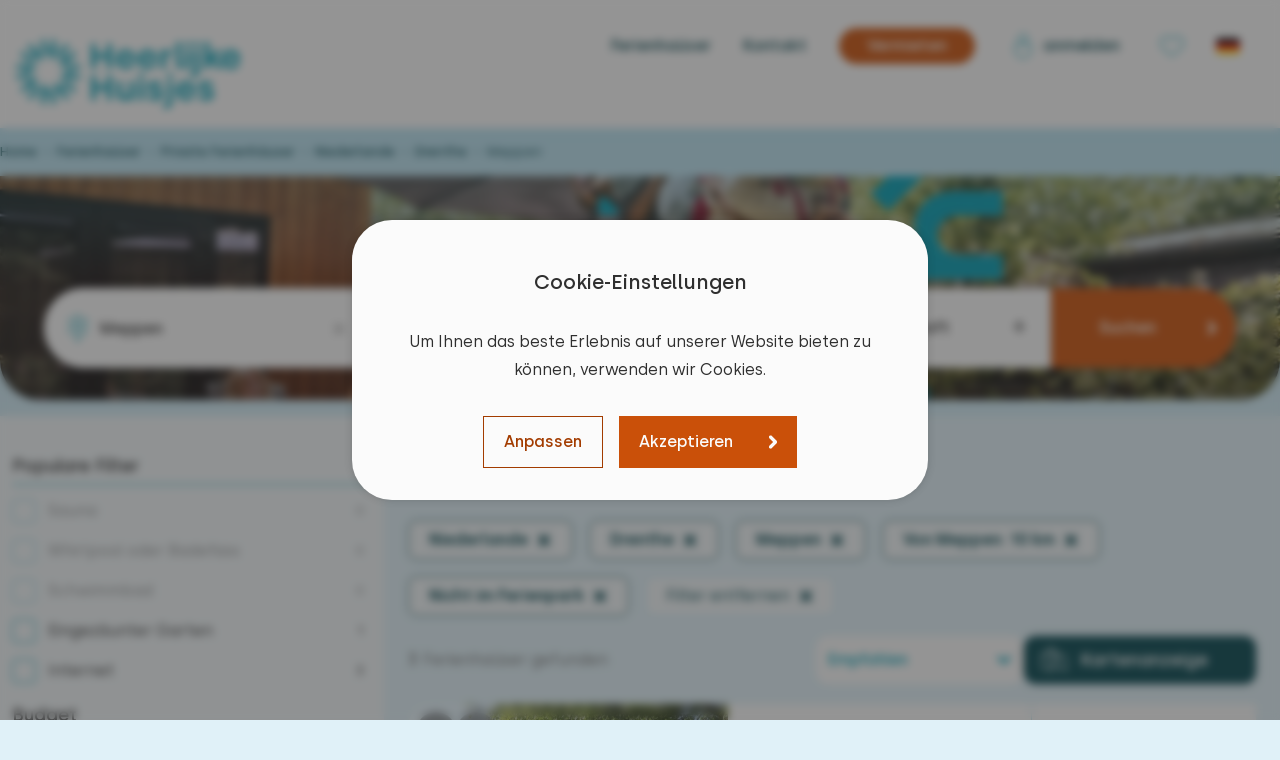

--- FILE ---
content_type: text/html; charset=UTF-8
request_url: https://www.heerlijkehuisjes.de/private-ferienhauser-meppen
body_size: 25685
content:
 <!DOCTYPE html>
<html lang="de">

    <head>

    <meta charset="UTF-8">
    <meta name="viewport" content="width=device-width, initial-scale=1.0">
    <meta http-equiv="X-UA-Compatible" content="ie=edge">
    <meta name="description" content="Finden Sie Ihre privates Ferienhaus in Meppen für einen wunderschönen Urlaub in der Nähe! ✔ 9,4 Zufriedenheit ✔ 23 Jahre Erfahrung">
    <meta name="author" content="">
    <meta name="csrf-token" content="iKIOGbS8lEJywpKz4bdoTxi7HsZsB546eTS5AJJz">
    <meta name="robots" content="index,follow">

    <link rel="shortcut icon" href="/assets/img/global/favicons/v3/favicon.ico">
<link rel="apple-touch-icon" sizes="180x180" href="/apple-touch-icon.png">
<link rel="icon" type="image/png" sizes="194x194" href="/assets/img/global/favicons/v3/favicon-194x194.png?v=_lkpoi34u58ogty382wib">
<link rel="icon" type="image/png" sizes="152x152" href="/assets/img/global/favicons/v3/favicon-152x152.png?v=_lkpoi34u58ogty382wib">
<link rel="icon" type="image/png" sizes="120x120" href="/assets/img/global/favicons/v3/favicon-120x120.png?v=_lkpoi34u58ogty382wib">
<link rel="icon" type="image/png" sizes="76x76" href="/assets/img/global/favicons/v3/favicon-76x76.png?v=_lkpoi34u58ogty382wib">
<link rel="icon" type="image/png" sizes="32x32" href="/assets/img/global/favicons/v3/favicon-32x32.png?v=_lkpoi34u58ogty382wib">
<link rel="icon" type="image/png" sizes="16x16" href="/assets/img/global/favicons/v3/favicon-16x16.png?v=_lkpoi34u58ogty382wib">
<link rel="icon" type="image/png" sizes="48x48" href="/assets/img/global/favicons/v3/favicon-48x48.png?v=_lkpoi34u58ogty382wib">
<link rel="manifest" href="/assets/img/global/favicons/v3/site.webmanifest">
<link rel="mask-icon" href="/assets/img/global/favicons/v3/safari-pinned-tab.svg" color="#009eb4">
<meta name="msapplication-TileColor" content="#ffffff">
<meta name="msapplication-config" content="/assets/img/global/favicons/v3/browserconfig.xml">
<meta name="theme-color" content="#ffffff">

            <link rel="preload" fetchpriority="high" as="image" href="https://www.heerlijkehuisjes.de/assets/img/frontend-v3/photos/hero-homepage-short-2.webp" type="image/webp">
        
        <link rel="canonical" href="https://www.heerlijkehuisjes.de/private-ferienhauser-meppen" />
    
            <link rel="alternate" hreflang="nl" href="https://www.heerlijkehuisjes.nl/particuliere-vakantiehuizen-meppen" />
        <link rel="alternate" hreflang="de" href="https://www.heerlijkehuisjes.de/private-ferienhauser-meppen" />
        <link rel="alternate" hreflang="en" href="https://www.heerlijkehuisjes.com/privately-owned-holiday-homes-meppen" />
        <link rel="alternate" hreflang="x-default" href="https://www.heerlijkehuisjes.com/privately-owned-holiday-homes-meppen" />
            
    <link rel="preconnect" href="https://www.googletagmanager.com">

    <title>Privates Ferienhaus Meppen mieten | Heerlijke Huisjes</title>

    <base href="https://www.heerlijkehuisjes.de">

            <link rel="preload" href="https://www.heerlijkehuisjes.de/build/assets/woff2/Silka-Regular-BLWM91SA.woff2" as="font" type="font/woff2" crossorigin>
        <link rel="preload" href="https://www.heerlijkehuisjes.de/build/assets/woff2/Silka-Medium-pFtlhLlZ.woff2" as="font" type="font/woff2" crossorigin>
        <link rel="preload" href="https://www.heerlijkehuisjes.de/build/assets/woff2/Silka-SemiBold-DFMein9F.woff2" as="font" type="font/woff2" crossorigin>
        <link rel="preload" href="https://www.heerlijkehuisjes.de/build/assets/woff2/Silka-BoldItalic-DfPAZmFG.woff2" as="font" type="font/woff2" crossorigin>
    
    
                    <script type="application/ld+json">
            {"@context":"https:\/\/schema.org","@type":"BreadcrumbList","itemListElement":[{"@type":"ListItem","position":"0","item":{"@id":"https:\/\/www.heerlijkehuisjes.de","name":"Home"}},{"@type":"ListItem","position":"1","item":{"@id":"https:\/\/www.heerlijkehuisjes.de\/ferienhauser","name":"Ferienha\u00fcser"}},{"@type":"ListItem","position":"2","item":{"@id":"https:\/\/www.heerlijkehuisjes.de\/private-ferienhauser","name":"Private Ferienh\u00e4user"}},{"@type":"ListItem","position":"3","item":{"@id":"https:\/\/www.heerlijkehuisjes.de\/private-ferienhauser-niederlande","name":"Niederlande"}},{"@type":"ListItem","position":"4","item":{"@id":"https:\/\/www.heerlijkehuisjes.de\/private-ferienhauser-drenthe","name":"Drenthe"}},{"@type":"ListItem","position":"5","item":{"@id":"https:\/\/www.heerlijkehuisjes.de\/private-ferienhauser-meppen","name":"Meppen"}}]}
        </script>
            
    
    <link rel="preload" as="style" href="https://www.heerlijkehuisjes.de/build/assets/css/overview-CzQ8eppO.css" /><link rel="stylesheet" href="https://www.heerlijkehuisjes.de/build/assets/css/overview-CzQ8eppO.css" />    
    

    
        <script>
    // Define dataLayer and the gtag function.
    window.dataLayer = window.dataLayer || [];
    window.uetq = window.uetq || [];

    function gtag(){dataLayer.push(...arguments);}
    function gtag2(){dataLayer.push(arguments);}
    function uet() {uetq.push(...arguments);}
    function uet2() {uetq.push(arguments);}

    class CookiePolicyHandler {
        constructor() {
            this.cookieName = 'hh_cookie_consent_v2';
            this.checkedPreferences = {
                marketing: false,
            };
            this.isSet = this.isCookieSet(this.cookieName);

            // Fire the default values
            gtag2('consent', 'default', this.getConsentValues());
            uet('consent', 'default', this.getUetConsentValues());
        }

        isCookieSet(cookieName) {
            // Split the cookies string into individual cookies
            var cookies = document.cookie.split(';');

            // Iterate through the cookies to find the one with the given name
            for (var i = 0; i < cookies.length; i++) {
                var cookie = cookies[i].trim(); // Remove leading and trailing whitespace
                // Check if this cookie matches the given name
                if (cookie.indexOf(cookieName + '=') === 0) {
                    return true; // Cookie found
                }
            }

            return false; // Cookie not found
        }

        buildCookieValues() {
            return JSON.stringify(this.getCookieValues());
        }

        getConsentValues() {
            return {
                'ad_storage': this.checkedPreferences.marketing ? 'granted' : 'denied',
                'ad_user_data': this.checkedPreferences.marketing ? 'granted' : 'denied',
                'ad_personalization': this.checkedPreferences.marketing ? 'granted' : 'denied',
                'analytics_storage': this.isSet ? 'granted' : 'denied',
                'functionality_storage': this.isSet ? 'granted' : 'denied',
                'personalization_storage': this.isSet ? 'granted' : 'denied',
                'security_storage': this.isSet ? 'granted' : 'denied'
            };
        }

        getUetConsentValues() {
            return {
                'ad_storage': this.checkedPreferences.marketing ? 'granted' : 'denied'
            }
        }

        getCookieValues() {
            return {
                "cookie_consent_beste_ervaring": this.checkedPreferences.marketing,
                "cookie_consent_noodzakelijk": true
            }
        }

        setConsentCookie(domain) {
            const expirationDate = new Date();
            expirationDate.setFullYear(expirationDate.getFullYear() + 1);

            document.cookie = `${this.cookieName}=${this.buildCookieValues()}; expires=${expirationDate.toUTCString()}; domain=${domain}; path=/`;
            this.isSet = true;

            gtag2('consent', 'update', this.getConsentValues());
            uet('consent', 'update', this.getUetConsentValues());

            // Fires the 'cookie_consent_beste_ervaring' or 'cookie_consent_noodzakelijk' depending on
            // what the user picked.
            gtag({
                event: 'cookie_consent_' + (this.checkedPreferences.marketing ? 'beste_ervaring' : 'noodzakelijk')
            });
        }

        deleteConsentCookie(cookieName) {
            document.cookie = `${cookieName}=; expires=Thu, 01 Jan 1970 00:00:00 UTC; path=/;`;
            this.isSet = false;
        }
    }

    window.cookiePolicyHandler = new CookiePolicyHandler();

        gtag({"content_group": "Overzichtspagina | Plaats NL"});
    </script>

                    <!-- Google Tag Manager -->
        <script>(function(w,d,s,l,i){w[l]=w[l]||[];w[l].push({'gtm.start':
                    new Date().getTime(),event:'gtm.js'});var f=d.getElementsByTagName(s)[0],
                j=d.createElement(s),dl=l!='dataLayer'?'&l='+l:'';j.async=true;j.src=
                'https://www.googletagmanager.com/gtm.js?id='+i+dl;f.parentNode.insertBefore(j,f);
            })(window,document,'script','dataLayer','GTM-KK92GL');</script>
        <!-- End Google Tag Manager -->
            
    <!-- begin Convert Experiences code-->
<script type="text/javascript" src="//cdn-4.convertexperiments.com/v1/js/100413809-100415115.js?environment=production"></script>
<!-- end Convert Experiences code -->

</head>

    <body class="overview">

        <noscript>Um diese Website anzeigen zu können, muss JavaScript in Ihrem Browser aktiviert sein.</noscript>

    <noscript><iframe src="https://www.googletagmanager.com/ns.html?id=GTM-KK92GL"
                      height="0" width="0" style="display:none;visibility:hidden"></iframe></noscript>

        <main class="relative mx-auto max-w-screen-custom bg-hh-cyan-100" id="root">

            <cookie-policy
        :texts="{&quot;preferences&quot;:{&quot;heading&quot;:&quot;Einstellungen verwalten&quot;,&quot;text&quot;:&quot;Wir verwenden Cookies, um Ihr Online-Erlebnis zu verbessern. Selbstverst\u00e4ndlich behandeln wir\n                    Ihre Daten zu diesem Zweck sorgf\u00e4ltig. Sie k\u00f6nnen Ihre Cookie-Pr\u00e4ferenzen jederzeit verwalten.&quot;,&quot;button&quot;:&quot;Einstellungen anpassen&quot;},&quot;popup&quot;:{&quot;heading&quot;:&quot;Cookie-Einstellungen&quot;,&quot;introduction-top&quot;:&quot;Um Ihnen das beste Erlebnis auf unserer Website bieten zu k\u00f6nnen, verwenden wir Cookies.&quot;,&quot;introduction&quot;:&quot;Um Ihnen ein angenehmes Erlebnis auf unserer Website zu bieten, verwenden wir Cookies.\n                Hier k\u00f6nnen Sie (einige) Ihrer Cookie-Einstellungen anpassen. Weitere Informationen \u00fcber die spezifischen\n                Cookies, die wir setzen, finden Sie in unserer\n                &lt;a href=\&quot;:link\&quot; target=\&quot;datenschutz-und-cookies?skipCookieCheck\&quot;&gt;Cookie-Richtlinie&lt;\/a&gt;.&quot;},&quot;cookies&quot;:{&quot;functional&quot;:{&quot;name&quot;:&quot;Funktional&quot;,&quot;description&quot;:&quot;Erforderlich, damit unsere Website weiterhin funktioniert. Die Daten bleiben anonym.&quot;},&quot;analytical&quot;:{&quot;name&quot;:&quot;Analytisch&quot;,&quot;description&quot;:&quot;Erforderlich, um die Nutzung unserer Websites besser zu verstehen und zu verbessern.\n                    Die Daten bleiben anonym.&quot;},&quot;marketing&quot;:{&quot;name&quot;:&quot;Marketing&quot;,&quot;description&quot;:&quot;Wird verwendet, um Werbung anzuzeigen, die f\u00fcr Sie als Nutzer relevant und interessant ist.&quot;}},&quot;actions&quot;:{&quot;accept&quot;:&quot;Akzeptieren&quot;,&quot;modify&quot;:&quot;Anpassen&quot;,&quot;save&quot;:&quot;Speichern&quot;}}"
        domain=".heerlijkehuisjes.de"
        show="1"
        set-marketing-preference=""
    ></cookie-policy>

            

            <header class="relative">

    <div class="placeholder"></div>

    <div class="header-content dockable">

        <div class="container flex justify-between">
            <div class="logo">
                <a
                    href="https://www.heerlijkehuisjes.de"
                    aria-label="Heerlijke Huisjes startseite"
                >
                    <img
                        width="288"
                        height="100"
                        class="transition hover:opacity-80"
                        src="https://www.heerlijkehuisjes.de/assets/img/global/logo-2024.svg"
                        alt="Heerlijke Huisjes startseite"
                    />
                </a>
            </div>
            <div class="hidden lg:block -mt-1">
                <nav class="flex items-center">

                                        <a href="https://www.heerlijkehuisjes.de/ferienhauser" class="mr-8 cyan-dark">Ferienhaüser</a>
                                        <a href="https://www.heerlijkehuisjes.de/kontakt" class="mr-8 cyan-dark">Kontakt</a>
                    
                    <a class="button orange-800 sm mr-8 rounded-full" href="https://www.heerlijkehuisjes.de/ferienhaus-vermieten">
                        <span class="inline-block px-2">Vermieten</span>
                    </a>

                                            
                        <a  href="https://mein.heerlijkehuisjes.nl/anmelden"
                                                       class="cyan-dark mr-8"
                        >
                            <i class="icon-link user align-middle !mx-0"></i>
                            <span class="align-middle">
                                                            anmelden
                                                        </span>
                        </a>
                    
                    <a
                        href="https://www.heerlijkehuisjes.de/lieblingshauser"
                        class="icon-link favourites"
                        title="Übersicht Lieblingshaüser"
                    >
                        
                    </a>

                    
                    <div class="mx-4 min-w-10">
                        <div class="relative">
    <language-picker :options="[{&quot;value&quot;:&quot;nl&quot;,&quot;url&quot;:&quot;https:\/\/www.heerlijkehuisjes.de\/private-ferienhauser-meppen?redirect-lang=nl&quot;},{&quot;value&quot;:&quot;de&quot;,&quot;url&quot;:&quot;https:\/\/www.heerlijkehuisjes.de\/private-ferienhauser-meppen?redirect-lang=de&quot;},{&quot;value&quot;:&quot;en&quot;,&quot;url&quot;:&quot;https:\/\/www.heerlijkehuisjes.de\/private-ferienhauser-meppen?redirect-lang=en&quot;}]" value="de"></language-picker>

    <div class="absolute top-7 h-0 overflow-hidden transition-all" data-reference="language-dropdown">
                    <a
                class="block cursor-pointer transition hover:opacity-95 touch-manipulation"
                href="https://www.heerlijkehuisjes.de/private-ferienhauser-meppen?redirect-lang=nl"
            >
                <img
                    width="40"
                    height="24"
                    class="h-6 mb-1"
                    src="https://www.heerlijkehuisjes.de/assets/img/global/flags/nl.svg"
                    alt="NL"
                >
            </a>
                    <a
                class="block cursor-pointer transition hover:opacity-95 touch-manipulation"
                href="https://www.heerlijkehuisjes.de/private-ferienhauser-meppen?redirect-lang=de"
            >
                <img
                    width="40"
                    height="24"
                    class="h-6 mb-1"
                    src="https://www.heerlijkehuisjes.de/assets/img/global/flags/de.svg"
                    alt="DE"
                >
            </a>
                    <a
                class="block cursor-pointer transition hover:opacity-95 touch-manipulation"
                href="https://www.heerlijkehuisjes.de/private-ferienhauser-meppen?redirect-lang=en"
            >
                <img
                    width="40"
                    height="24"
                    class="h-6 mb-1"
                    src="https://www.heerlijkehuisjes.de/assets/img/global/flags/en.svg"
                    alt="EN"
                >
            </a>
            </div>
</div>
                    </div>
                </nav>
            </div>

            <button
                class="lg:hidden w-14 h-14 relative focus:outline-0"
                @click.prevent="emit('toggle-mobile-menu')"
                aria-label="menu"
            >
                <div class="hb-menu" data-reference="mobile-menu-button">
                    <span  class="hb-line"></span>
                    <span  class="hb-line"></span>
                    <span  class="hb-line"></span>
                </div>
            </button>
        </div>
    </div>

    <div
        class="mobile-menu lg:hidden fixed flex flex-col left-0 top-0 pt-24 w-full h-screen bg-hh-cyan-100 z-50"
        data-reference="mobile-menu"
    >
        <div>
            <div class="mobile-menu-items">
                                                            <a
                            href="https://mein.heerlijkehuisjes.nl"
                            class="relative login-out"
                        >
                            <img
                                class="h-6 mr-3"
                                src="https://www.heerlijkehuisjes.de/assets/img/frontend-v3/icons/global/icon-user-grey-50.svg"
                                alt="Anmelden"
                            >

                            <div class="flex items-center justify-center absolute left-6 top-1.5 rounded-full w-4 h-4 bg-hh-green">
                                <img
                                    class="h-3"
                                    src="https://www.heerlijkehuisjes.de/assets/img/frontend-v3/icons/global/icon-checkmark-grey-50.svg"
                                    alt="Anmelden"
                                >
                            </div>

                            Anmelden
                        </a>
                                                                            <a
                        href="https://www.heerlijkehuisjes.de/ferienhauser"
                    >Alle Ferienhäuser</a>
                                                                            <a
                        href="https://www.heerlijkehuisjes.de/lieblingshauser"
                    >Lieblingshaüser</a>
                                                                            <a
                        href="https://www.heerlijkehuisjes.de/haufig-gestellte-fragen"
                    >Häufig gestellte Fragen</a>
                                                                            <a
                        href="https://www.heerlijkehuisjes.de/kontakt"
                    >Contact</a>
                                                                            <a
                        href="https://www.heerlijkehuisjes.de/ferienhaus-vermieten"
                    >Ferienhaus vermieten</a>
                                                                            <a
                        href="https://www.heerlijkehuisjes.de/uber-uns"
                    >Über uns</a>
                                                                            <a
                        href="https://www.heerlijkehuisjes.de/stellenangebote"
                    >Arbeiten bei Heerlijke Huisjes</a>
                                    
            </div>
        </div>
        <div class="flex justify-center p-4 pt-8">
                            <a
                    href="https://www.heerlijkehuisjes.de/private-ferienhauser-meppen?redirect-lang=nl"
                    class="inline-flex items-center p-2 mx-3 w-14 h-18 bg-hh-grey-50 rounded"
                    aria-label="Verander de taal naar Nederlands"
                >
                    <img
                        width="36"
                        height="24"
                        class="rounded"
                        src="https://www.heerlijkehuisjes.de/assets/img/frontend-v3/flags/nl.svg"
                        alt="nl"
                    >
                </a>
                            <a
                    href="https://www.heerlijkehuisjes.de/private-ferienhauser-meppen?redirect-lang=de"
                    class="inline-flex items-center p-2 mx-3 w-14 h-18 bg-hh-grey-50 rounded border-2 border-hh-cyan"
                    aria-label="Ändern Sie die Sprache auf Deutsch"
                >
                    <img
                        width="36"
                        height="24"
                        class="rounded"
                        src="https://www.heerlijkehuisjes.de/assets/img/frontend-v3/flags/de.svg"
                        alt="de"
                    >
                </a>
                            <a
                    href="https://www.heerlijkehuisjes.de/private-ferienhauser-meppen?redirect-lang=en"
                    class="inline-flex items-center p-2 mx-3 w-14 h-18 bg-hh-grey-50 rounded"
                    aria-label="Change language to English"
                >
                    <img
                        width="36"
                        height="24"
                        class="rounded"
                        src="https://www.heerlijkehuisjes.de/assets/img/frontend-v3/flags/en.svg"
                        alt="en"
                    >
                </a>
                    </div>
    </div>
</header>



<flash-message
    has-errors=""
    :flash-data="null"
    default-message="Sie haben ein oder mehrere Felder nicht korrekt ausgefüllt."
></flash-message>

            

            
    
            <div class="container mx-auto lg:pl-4 xl:pl-0 lg:min-h-12 pt-2 pb-3">
            <view-renderer-overview reference="overview-breadcrumbs">
                <div class="hidden lg:block translate-y-0.5">
    <div class="flex text-hh-cyan-800 text-sm">
        <nav class="flex flex-wrap items-center" aria-label="breadcrumbs">
                                                            <a class="h-6 inline-block cyan-dark text-sm font-medium" href="https://www.heerlijkehuisjes.de">Home</a>
                
                                    <span class="h-6 inline-block" aria-current="location">&nbsp;&nbsp;›&nbsp;&nbsp;</span>
                                                                <a class="h-6 inline-block cyan-dark text-sm font-medium" href="https://www.heerlijkehuisjes.de/ferienhauser">Ferienhaüser</a>
                
                                    <span class="h-6 inline-block" aria-current="location">&nbsp;&nbsp;›&nbsp;&nbsp;</span>
                                                                <a class="h-6 inline-block cyan-dark text-sm font-medium" href="https://www.heerlijkehuisjes.de/private-ferienhauser">Private Ferienhäuser</a>
                
                                    <span class="h-6 inline-block" aria-current="location">&nbsp;&nbsp;›&nbsp;&nbsp;</span>
                                                                <a class="h-6 inline-block cyan-dark text-sm font-medium" href="https://www.heerlijkehuisjes.de/private-ferienhauser-niederlande">Niederlande</a>
                
                                    <span class="h-6 inline-block" aria-current="location">&nbsp;&nbsp;›&nbsp;&nbsp;</span>
                                                                <a class="h-6 inline-block cyan-dark text-sm font-medium" href="https://www.heerlijkehuisjes.de/private-ferienhauser-drenthe">Drenthe</a>
                
                                    <span class="h-6 inline-block" aria-current="location">&nbsp;&nbsp;›&nbsp;&nbsp;</span>
                                                                <span class="h-6 inline-block">Meppen</span>
                
                            
        </nav>
    </div>
</div>
            </view-renderer-overview>
        </div>
    
    <section class="page-content h-56 relative flex justify-center lg-max:hidden">

        <div class="container !px-0 absolute w-full h-full rounded-b-lg lg:rounded-b-5xl overflow-hidden">
            <picture>
                <source srcset="https://www.heerlijkehuisjes.de/assets/img/frontend-v3/photos/hero-veluwe-short-224.webp" type="image/webp">
                <source srcset="https://www.heerlijkehuisjes.de/assets/img/frontend-v3/photos/hero-veluwe-short-224.jpg" type="image/jpeg">
                <img
                    class="object-cover w-full h-full"
                    fetchpriority="high"
                    width="100%"
                    height="100%"
                    src="https://www.heerlijkehuisjes.de/assets/img/frontend-v3/photos/hero-veluwe-short-224.jpg"
                    alt="Heerlijke Huisjes"
                >
            </picture>
        </div>

        <div class="container !px-0 absolute inset-0 bg-gradient-to-b from-hh-cyan/15 at-15 via-transparent at-75 to-black/45 rounded-b-lg lg:rounded-b-5xl overflow-hidden">

        </div>

    </section>

    <section class="page-content h-0 -mt-12 lg:mt-0 lg:mb-40 xl:mb-32 lg-max:overflow-hidden">
        <div class="container !px-4 primary-filters-container offset-new pb-4" id="primary-filters-target">
            <div class="relative primary-filters px-0 py-4 lg:p-4 lg:bg-hh-grey-100 lg:rounded-full">
                <filters-primary
                    page-type="house"
                    prefix="https://www.heerlijkehuisjes.de/ferienhauser"
                    :filter-data-destination="{&quot;country&quot;:{&quot;id&quot;:&quot;3&quot;,&quot;type&quot;:&quot;country&quot;,&quot;filterType&quot;:&quot;dropdown&quot;,&quot;reference&quot;:&quot;land&quot;,&quot;title&quot;:&quot;Niederlande&quot;,&quot;defaultTitle&quot;:&quot;Land&quot;,&quot;options&quot;:{&quot;size&quot;:&quot;small&quot;,&quot;select&quot;:&quot;single&quot;,&quot;columns&quot;:1,&quot;flags&quot;:{&quot;Niederlande&quot;:&quot;nl&quot;,&quot;Belgien&quot;:&quot;be&quot;,&quot;Deutschland&quot;:&quot;de&quot;}},&quot;items&quot;:[{&quot;id&quot;:&quot;1&quot;,&quot;selected&quot;:true,&quot;title&quot;:&quot;Niederlande&quot;,&quot;reference&quot;:&quot;niederlande&quot;,&quot;cancelReplaceValue&quot;:null,&quot;disabled&quot;:false,&quot;count&quot;:&quot;900&lt;span&gt;+&lt;\/span&gt;&quot;,&quot;hidden&quot;:false,&quot;deselectable&quot;:true,&quot;isLinked&quot;:false},{&quot;id&quot;:&quot;5&quot;,&quot;selected&quot;:false,&quot;title&quot;:&quot;Belgien&quot;,&quot;reference&quot;:&quot;belgien&quot;,&quot;cancelReplaceValue&quot;:null,&quot;disabled&quot;:false,&quot;count&quot;:&quot;118&quot;,&quot;hidden&quot;:false,&quot;deselectable&quot;:true,&quot;isLinked&quot;:false},{&quot;id&quot;:&quot;3&quot;,&quot;selected&quot;:false,&quot;title&quot;:&quot;Deutschland&quot;,&quot;reference&quot;:&quot;deutschland&quot;,&quot;cancelReplaceValue&quot;:null,&quot;disabled&quot;:false,&quot;count&quot;:&quot;64&quot;,&quot;hidden&quot;:false,&quot;deselectable&quot;:true,&quot;isLinked&quot;:false}],&quot;selectedFilters&quot;:{&quot;country&quot;:{&quot;niederlande&quot;:{&quot;title&quot;:&quot;Niederlande&quot;,&quot;categories&quot;:&quot;country&quot;,&quot;cancels&quot;:&quot;provinz,region,ort,entfernung,koordinaten&quot;,&quot;hidden&quot;:false,&quot;deselectable&quot;:true,&quot;cancelReplaceValue&quot;:null}}},&quot;cancels&quot;:{&quot;land&quot;:&quot;provinz,region,ort,entfernung,koordinaten&quot;},&quot;hidden&quot;:false,&quot;translations&quot;:{&quot;title&quot;:&quot;Ihr Urlaubsziel&quot;,&quot;select-prov-reg&quot;:&quot;Provinz\/Region ausw\u00e4hlen&quot;,&quot;select-place&quot;:&quot;Ort ausw\u00e4hlen&quot;},&quot;enableClear&quot;:true,&quot;enableClearText&quot;:&quot;Ausgew\u00e4hlt entfernen&quot;,&quot;deselectable&quot;:true,&quot;isSelected&quot;:true},&quot;province-region&quot;:{&quot;id&quot;:&quot;15&quot;,&quot;type&quot;:&quot;province-region&quot;,&quot;filterType&quot;:&quot;dropdown&quot;,&quot;reference&quot;:&quot;provinz-or-region&quot;,&quot;title&quot;:&quot;Drenthe&quot;,&quot;defaultTitle&quot;:&quot;Provinz or Region&quot;,&quot;options&quot;:{&quot;size&quot;:&quot;xlarge&quot;,&quot;select&quot;:&quot;multi&quot;,&quot;columns&quot;:1},&quot;items&quot;:{&quot;provinz&quot;:{&quot;hidden&quot;:false,&quot;cancels&quot;:{&quot;provinz&quot;:&quot;region,ort,entfernung,koordinaten&quot;},&quot;title&quot;:null,&quot;reference&quot;:&quot;provinz&quot;,&quot;category&quot;:&quot;province&quot;,&quot;items&quot;:[{&quot;id&quot;:&quot;1&quot;,&quot;selected&quot;:true,&quot;title&quot;:&quot;Drenthe&quot;,&quot;reference&quot;:&quot;drenthe&quot;,&quot;cancelReplaceValue&quot;:null,&quot;disabled&quot;:false,&quot;count&quot;:&quot;110&quot;,&quot;hidden&quot;:false,&quot;deselectable&quot;:true,&quot;isLinked&quot;:false},{&quot;id&quot;:&quot;12&quot;,&quot;selected&quot;:false,&quot;title&quot;:&quot;Flevoland&quot;,&quot;reference&quot;:&quot;flevoland&quot;,&quot;cancelReplaceValue&quot;:null,&quot;disabled&quot;:false,&quot;count&quot;:&quot;7&quot;,&quot;hidden&quot;:false,&quot;deselectable&quot;:true,&quot;isLinked&quot;:false},{&quot;id&quot;:&quot;6&quot;,&quot;selected&quot;:false,&quot;title&quot;:&quot;Friesland&quot;,&quot;reference&quot;:&quot;friesland&quot;,&quot;cancelReplaceValue&quot;:null,&quot;disabled&quot;:false,&quot;count&quot;:&quot;76&quot;,&quot;hidden&quot;:false,&quot;deselectable&quot;:true,&quot;isLinked&quot;:false},{&quot;id&quot;:&quot;5&quot;,&quot;selected&quot;:false,&quot;title&quot;:&quot;Gelderland&quot;,&quot;reference&quot;:&quot;gelderland&quot;,&quot;cancelReplaceValue&quot;:null,&quot;disabled&quot;:false,&quot;count&quot;:&quot;79&quot;,&quot;hidden&quot;:false,&quot;deselectable&quot;:true,&quot;isLinked&quot;:false},{&quot;id&quot;:&quot;8&quot;,&quot;selected&quot;:false,&quot;title&quot;:&quot;Groningen&quot;,&quot;reference&quot;:&quot;groningen&quot;,&quot;cancelReplaceValue&quot;:null,&quot;disabled&quot;:false,&quot;count&quot;:&quot;6&quot;,&quot;hidden&quot;:false,&quot;deselectable&quot;:true,&quot;isLinked&quot;:false},{&quot;id&quot;:&quot;7&quot;,&quot;selected&quot;:false,&quot;title&quot;:&quot;Limburg&quot;,&quot;reference&quot;:&quot;limburg&quot;,&quot;cancelReplaceValue&quot;:null,&quot;disabled&quot;:false,&quot;count&quot;:&quot;49&quot;,&quot;hidden&quot;:false,&quot;deselectable&quot;:true,&quot;isLinked&quot;:false},{&quot;id&quot;:&quot;2&quot;,&quot;selected&quot;:false,&quot;title&quot;:&quot;Nord-Brabant&quot;,&quot;reference&quot;:&quot;nord-brabant&quot;,&quot;cancelReplaceValue&quot;:null,&quot;disabled&quot;:false,&quot;count&quot;:&quot;17&quot;,&quot;hidden&quot;:false,&quot;deselectable&quot;:true,&quot;isLinked&quot;:false},{&quot;id&quot;:&quot;10&quot;,&quot;selected&quot;:false,&quot;title&quot;:&quot;Nord-Holland&quot;,&quot;reference&quot;:&quot;nord-holland&quot;,&quot;cancelReplaceValue&quot;:null,&quot;disabled&quot;:false,&quot;count&quot;:&quot;43&quot;,&quot;hidden&quot;:false,&quot;deselectable&quot;:true,&quot;isLinked&quot;:false},{&quot;id&quot;:&quot;3&quot;,&quot;selected&quot;:false,&quot;title&quot;:&quot;Overijssel&quot;,&quot;reference&quot;:&quot;overijssel&quot;,&quot;cancelReplaceValue&quot;:null,&quot;disabled&quot;:false,&quot;count&quot;:&quot;104&quot;,&quot;hidden&quot;:false,&quot;deselectable&quot;:true,&quot;isLinked&quot;:false},{&quot;id&quot;:&quot;4&quot;,&quot;selected&quot;:false,&quot;title&quot;:&quot;Sued-Holland&quot;,&quot;reference&quot;:&quot;sued-holland&quot;,&quot;cancelReplaceValue&quot;:null,&quot;disabled&quot;:false,&quot;count&quot;:&quot;55&quot;,&quot;hidden&quot;:false,&quot;deselectable&quot;:true,&quot;isLinked&quot;:false},{&quot;id&quot;:&quot;9&quot;,&quot;selected&quot;:false,&quot;title&quot;:&quot;Utrecht&quot;,&quot;reference&quot;:&quot;utrecht&quot;,&quot;cancelReplaceValue&quot;:null,&quot;disabled&quot;:false,&quot;count&quot;:&quot;11&quot;,&quot;hidden&quot;:false,&quot;deselectable&quot;:true,&quot;isLinked&quot;:false},{&quot;id&quot;:&quot;11&quot;,&quot;selected&quot;:false,&quot;title&quot;:&quot;Zeeland&quot;,&quot;reference&quot;:&quot;zeeland&quot;,&quot;cancelReplaceValue&quot;:null,&quot;disabled&quot;:false,&quot;count&quot;:&quot;392&quot;,&quot;hidden&quot;:false,&quot;deselectable&quot;:true,&quot;isLinked&quot;:false}]},&quot;region&quot;:{&quot;cancels&quot;:{&quot;region&quot;:&quot;provinz,ort,entfernung,koordinaten&quot;},&quot;title&quot;:&quot;Region&quot;,&quot;reference&quot;:&quot;region&quot;,&quot;category&quot;:&quot;region&quot;,&quot;items&quot;:[{&quot;id&quot;:&quot;40&quot;,&quot;selected&quot;:false,&quot;title&quot;:&quot;Achterhoek&quot;,&quot;reference&quot;:&quot;achterhoek&quot;,&quot;cancelReplaceValue&quot;:null,&quot;disabled&quot;:false,&quot;count&quot;:&quot;39&quot;,&quot;hidden&quot;:false,&quot;deselectable&quot;:true,&quot;isLinked&quot;:false},{&quot;id&quot;:&quot;21&quot;,&quot;selected&quot;:false,&quot;title&quot;:&quot;Drents-Friese-Wold&quot;,&quot;reference&quot;:&quot;drents-friese-wold&quot;,&quot;cancelReplaceValue&quot;:null,&quot;disabled&quot;:false,&quot;count&quot;:&quot;48&quot;,&quot;hidden&quot;:false,&quot;deselectable&quot;:true,&quot;isLinked&quot;:false},{&quot;id&quot;:&quot;19&quot;,&quot;selected&quot;:false,&quot;title&quot;:&quot;IJsselmeerk\u00fcste&quot;,&quot;reference&quot;:&quot;ijsselmeerkuste&quot;,&quot;cancelReplaceValue&quot;:null,&quot;disabled&quot;:false,&quot;count&quot;:&quot;12&quot;,&quot;hidden&quot;:false,&quot;deselectable&quot;:true,&quot;isLinked&quot;:false},{&quot;id&quot;:&quot;46&quot;,&quot;selected&quot;:false,&quot;title&quot;:&quot;Niederl\u00e4ndischen K\u00fcste&quot;,&quot;reference&quot;:&quot;niederlandischen-kuste&quot;,&quot;cancelReplaceValue&quot;:null,&quot;disabled&quot;:false,&quot;count&quot;:&quot;64&quot;,&quot;hidden&quot;:false,&quot;deselectable&quot;:true,&quot;isLinked&quot;:false},{&quot;id&quot;:&quot;48&quot;,&quot;selected&quot;:false,&quot;title&quot;:&quot;Noord-Beveland&quot;,&quot;reference&quot;:&quot;noord-beveland&quot;,&quot;cancelReplaceValue&quot;:null,&quot;disabled&quot;:false,&quot;count&quot;:&quot;6&quot;,&quot;hidden&quot;:false,&quot;deselectable&quot;:true,&quot;isLinked&quot;:false},{&quot;id&quot;:&quot;49&quot;,&quot;selected&quot;:false,&quot;title&quot;:&quot;Schouwen-Duiveland&quot;,&quot;reference&quot;:&quot;schouwen-duiveland&quot;,&quot;cancelReplaceValue&quot;:null,&quot;disabled&quot;:false,&quot;count&quot;:&quot;25&quot;,&quot;hidden&quot;:false,&quot;deselectable&quot;:true,&quot;isLinked&quot;:false},{&quot;id&quot;:&quot;44&quot;,&quot;selected&quot;:false,&quot;title&quot;:&quot;Sued-Limburg&quot;,&quot;reference&quot;:&quot;sued-limburg&quot;,&quot;cancelReplaceValue&quot;:null,&quot;disabled&quot;:false,&quot;count&quot;:&quot;19&quot;,&quot;hidden&quot;:false,&quot;deselectable&quot;:true,&quot;isLinked&quot;:false},{&quot;id&quot;:&quot;2&quot;,&quot;selected&quot;:false,&quot;title&quot;:&quot;Veluwe&quot;,&quot;reference&quot;:&quot;veluwe&quot;,&quot;cancelReplaceValue&quot;:null,&quot;disabled&quot;:false,&quot;count&quot;:&quot;30&quot;,&quot;hidden&quot;:false,&quot;deselectable&quot;:true,&quot;isLinked&quot;:false},{&quot;id&quot;:&quot;14&quot;,&quot;selected&quot;:false,&quot;title&quot;:&quot;Walcheren&quot;,&quot;reference&quot;:&quot;walcheren&quot;,&quot;cancelReplaceValue&quot;:null,&quot;disabled&quot;:false,&quot;count&quot;:&quot;299&quot;,&quot;hidden&quot;:false,&quot;deselectable&quot;:true,&quot;isLinked&quot;:false},{&quot;id&quot;:&quot;1&quot;,&quot;selected&quot;:false,&quot;title&quot;:&quot;Watteninseln&quot;,&quot;reference&quot;:&quot;watteninseln&quot;,&quot;cancelReplaceValue&quot;:null,&quot;disabled&quot;:false,&quot;count&quot;:&quot;9&quot;,&quot;hidden&quot;:false,&quot;deselectable&quot;:true,&quot;isLinked&quot;:false},{&quot;id&quot;:&quot;3&quot;,&quot;selected&quot;:false,&quot;title&quot;:&quot;Weerribben-Wieden&quot;,&quot;reference&quot;:&quot;weerribben-wieden&quot;,&quot;cancelReplaceValue&quot;:null,&quot;disabled&quot;:false,&quot;count&quot;:&quot;60&quot;,&quot;hidden&quot;:false,&quot;deselectable&quot;:true,&quot;isLinked&quot;:false},{&quot;id&quot;:&quot;15&quot;,&quot;selected&quot;:false,&quot;title&quot;:&quot;Zeeuws-Vlaanderen&quot;,&quot;reference&quot;:&quot;zeeuws-vlaanderen&quot;,&quot;cancelReplaceValue&quot;:null,&quot;disabled&quot;:false,&quot;count&quot;:&quot;15&quot;,&quot;hidden&quot;:false,&quot;deselectable&quot;:true,&quot;isLinked&quot;:false}]}},&quot;selectedFilters&quot;:{&quot;province&quot;:{&quot;drenthe&quot;:{&quot;title&quot;:&quot;Drenthe&quot;,&quot;categories&quot;:&quot;province&quot;,&quot;cancels&quot;:&quot;region,ort,entfernung,koordinaten&quot;,&quot;hidden&quot;:false,&quot;deselectable&quot;:true,&quot;cancelReplaceValue&quot;:null}}},&quot;cancels&quot;:{&quot;provinz-or-region&quot;:null},&quot;hidden&quot;:false,&quot;translations&quot;:[],&quot;enableClear&quot;:true,&quot;enableClearText&quot;:&quot;Ausgew\u00e4hlt entfernen&quot;,&quot;deselectable&quot;:true,&quot;isSelected&quot;:true},&quot;place&quot;:{&quot;id&quot;:&quot;10967&quot;,&quot;type&quot;:&quot;place&quot;,&quot;filterType&quot;:&quot;dropdown&quot;,&quot;reference&quot;:&quot;ort&quot;,&quot;title&quot;:&quot;Meppen&quot;,&quot;defaultTitle&quot;:&quot;Ort&quot;,&quot;options&quot;:{&quot;size&quot;:&quot;large&quot;,&quot;select&quot;:&quot;multi&quot;,&quot;columns&quot;:2},&quot;items&quot;:[{&quot;id&quot;:&quot;10821&quot;,&quot;selected&quot;:false,&quot;title&quot;:&quot;2e Exlo\u00ebrmond&quot;,&quot;reference&quot;:&quot;2e-exloermond&quot;,&quot;cancelReplaceValue&quot;:null,&quot;disabled&quot;:false,&quot;count&quot;:&quot;1&quot;,&quot;hidden&quot;:false,&quot;deselectable&quot;:true,&quot;isLinked&quot;:false},{&quot;id&quot;:&quot;10891&quot;,&quot;selected&quot;:false,&quot;title&quot;:&quot;Amen&quot;,&quot;reference&quot;:&quot;amen&quot;,&quot;cancelReplaceValue&quot;:null,&quot;disabled&quot;:true,&quot;count&quot;:&quot;0&quot;,&quot;hidden&quot;:true,&quot;deselectable&quot;:true,&quot;isLinked&quot;:false},{&quot;id&quot;:&quot;10606&quot;,&quot;selected&quot;:false,&quot;title&quot;:&quot;Anderen&quot;,&quot;reference&quot;:&quot;anderen&quot;,&quot;cancelReplaceValue&quot;:null,&quot;disabled&quot;:true,&quot;count&quot;:&quot;0&quot;,&quot;hidden&quot;:true,&quot;deselectable&quot;:true,&quot;isLinked&quot;:false},{&quot;id&quot;:&quot;10811&quot;,&quot;selected&quot;:false,&quot;title&quot;:&quot;Ansen&quot;,&quot;reference&quot;:&quot;ansen&quot;,&quot;cancelReplaceValue&quot;:null,&quot;disabled&quot;:true,&quot;count&quot;:&quot;0&quot;,&quot;hidden&quot;:true,&quot;deselectable&quot;:true,&quot;isLinked&quot;:false},{&quot;id&quot;:&quot;18&quot;,&quot;selected&quot;:false,&quot;title&quot;:&quot;Assen&quot;,&quot;reference&quot;:&quot;assen&quot;,&quot;cancelReplaceValue&quot;:null,&quot;disabled&quot;:true,&quot;count&quot;:&quot;0&quot;,&quot;hidden&quot;:true,&quot;deselectable&quot;:true,&quot;isLinked&quot;:false},{&quot;id&quot;:&quot;3&quot;,&quot;selected&quot;:false,&quot;title&quot;:&quot;Beilen&quot;,&quot;reference&quot;:&quot;beilen&quot;,&quot;cancelReplaceValue&quot;:null,&quot;disabled&quot;:true,&quot;count&quot;:&quot;0&quot;,&quot;hidden&quot;:true,&quot;deselectable&quot;:true,&quot;isLinked&quot;:false},{&quot;id&quot;:&quot;21&quot;,&quot;selected&quot;:false,&quot;title&quot;:&quot;Borger&quot;,&quot;reference&quot;:&quot;borger&quot;,&quot;cancelReplaceValue&quot;:null,&quot;disabled&quot;:false,&quot;count&quot;:&quot;1&quot;,&quot;hidden&quot;:false,&quot;deselectable&quot;:true,&quot;isLinked&quot;:false},{&quot;id&quot;:&quot;29&quot;,&quot;selected&quot;:false,&quot;title&quot;:&quot;Bronneger&quot;,&quot;reference&quot;:&quot;bronneger&quot;,&quot;cancelReplaceValue&quot;:null,&quot;disabled&quot;:true,&quot;count&quot;:&quot;0&quot;,&quot;hidden&quot;:true,&quot;deselectable&quot;:true,&quot;isLinked&quot;:false},{&quot;id&quot;:&quot;11194&quot;,&quot;selected&quot;:false,&quot;title&quot;:&quot;Darp&quot;,&quot;reference&quot;:&quot;darp&quot;,&quot;cancelReplaceValue&quot;:null,&quot;disabled&quot;:true,&quot;count&quot;:&quot;0&quot;,&quot;hidden&quot;:true,&quot;deselectable&quot;:true,&quot;isLinked&quot;:false},{&quot;id&quot;:&quot;11045&quot;,&quot;selected&quot;:false,&quot;title&quot;:&quot;De Kiel&quot;,&quot;reference&quot;:&quot;de-kiel&quot;,&quot;cancelReplaceValue&quot;:null,&quot;disabled&quot;:false,&quot;count&quot;:&quot;1&quot;,&quot;hidden&quot;:false,&quot;deselectable&quot;:true,&quot;isLinked&quot;:false},{&quot;id&quot;:&quot;10917&quot;,&quot;selected&quot;:false,&quot;title&quot;:&quot;De Wijk&quot;,&quot;reference&quot;:&quot;de-wijk&quot;,&quot;cancelReplaceValue&quot;:null,&quot;disabled&quot;:true,&quot;count&quot;:&quot;0&quot;,&quot;hidden&quot;:true,&quot;deselectable&quot;:true,&quot;isLinked&quot;:false},{&quot;id&quot;:&quot;25&quot;,&quot;selected&quot;:false,&quot;title&quot;:&quot;Diever&quot;,&quot;reference&quot;:&quot;diever&quot;,&quot;cancelReplaceValue&quot;:null,&quot;disabled&quot;:false,&quot;count&quot;:&quot;8&quot;,&quot;hidden&quot;:false,&quot;deselectable&quot;:true,&quot;isLinked&quot;:false},{&quot;id&quot;:&quot;16&quot;,&quot;selected&quot;:false,&quot;title&quot;:&quot;Dieverbrug&quot;,&quot;reference&quot;:&quot;dieverbrug&quot;,&quot;cancelReplaceValue&quot;:null,&quot;disabled&quot;:false,&quot;count&quot;:&quot;2&quot;,&quot;hidden&quot;:false,&quot;deselectable&quot;:true,&quot;isLinked&quot;:false},{&quot;id&quot;:&quot;15&quot;,&quot;selected&quot;:false,&quot;title&quot;:&quot;Doldersum&quot;,&quot;reference&quot;:&quot;doldersum&quot;,&quot;cancelReplaceValue&quot;:null,&quot;disabled&quot;:true,&quot;count&quot;:&quot;0&quot;,&quot;hidden&quot;:true,&quot;deselectable&quot;:true,&quot;isLinked&quot;:false},{&quot;id&quot;:&quot;574&quot;,&quot;selected&quot;:false,&quot;title&quot;:&quot;Drijber&quot;,&quot;reference&quot;:&quot;drijber&quot;,&quot;cancelReplaceValue&quot;:null,&quot;disabled&quot;:true,&quot;count&quot;:&quot;0&quot;,&quot;hidden&quot;:true,&quot;deselectable&quot;:true,&quot;isLinked&quot;:false},{&quot;id&quot;:&quot;8&quot;,&quot;selected&quot;:false,&quot;title&quot;:&quot;Dwingeloo&quot;,&quot;reference&quot;:&quot;dwingeloo&quot;,&quot;cancelReplaceValue&quot;:null,&quot;disabled&quot;:false,&quot;count&quot;:&quot;8&quot;,&quot;hidden&quot;:false,&quot;deselectable&quot;:true,&quot;isLinked&quot;:false},{&quot;id&quot;:&quot;5&quot;,&quot;selected&quot;:false,&quot;title&quot;:&quot;Dwingeloo-Lheebroek&quot;,&quot;reference&quot;:&quot;dwingeloo-lheebroek&quot;,&quot;cancelReplaceValue&quot;:null,&quot;disabled&quot;:true,&quot;count&quot;:&quot;0&quot;,&quot;hidden&quot;:true,&quot;deselectable&quot;:true,&quot;isLinked&quot;:false},{&quot;id&quot;:&quot;11&quot;,&quot;selected&quot;:false,&quot;title&quot;:&quot;Echten&quot;,&quot;reference&quot;:&quot;echten&quot;,&quot;cancelReplaceValue&quot;:null,&quot;disabled&quot;:true,&quot;count&quot;:&quot;0&quot;,&quot;hidden&quot;:true,&quot;deselectable&quot;:true,&quot;isLinked&quot;:false},{&quot;id&quot;:&quot;10486&quot;,&quot;selected&quot;:false,&quot;title&quot;:&quot;Een&quot;,&quot;reference&quot;:&quot;een&quot;,&quot;cancelReplaceValue&quot;:null,&quot;disabled&quot;:true,&quot;count&quot;:&quot;0&quot;,&quot;hidden&quot;:true,&quot;deselectable&quot;:true,&quot;isLinked&quot;:false},{&quot;id&quot;:&quot;11131&quot;,&quot;selected&quot;:false,&quot;title&quot;:&quot;Eesergroen&quot;,&quot;reference&quot;:&quot;eesergroen&quot;,&quot;cancelReplaceValue&quot;:null,&quot;disabled&quot;:false,&quot;count&quot;:&quot;1&quot;,&quot;hidden&quot;:false,&quot;deselectable&quot;:true,&quot;isLinked&quot;:false},{&quot;id&quot;:&quot;10764&quot;,&quot;selected&quot;:false,&quot;title&quot;:&quot;Eeserveen&quot;,&quot;reference&quot;:&quot;eeserveen&quot;,&quot;cancelReplaceValue&quot;:null,&quot;disabled&quot;:true,&quot;count&quot;:&quot;0&quot;,&quot;hidden&quot;:true,&quot;deselectable&quot;:true,&quot;isLinked&quot;:false},{&quot;id&quot;:&quot;10418&quot;,&quot;selected&quot;:false,&quot;title&quot;:&quot;Eext&quot;,&quot;reference&quot;:&quot;eext&quot;,&quot;cancelReplaceValue&quot;:null,&quot;disabled&quot;:false,&quot;count&quot;:&quot;1&quot;,&quot;hidden&quot;:false,&quot;deselectable&quot;:true,&quot;isLinked&quot;:false},{&quot;id&quot;:&quot;10872&quot;,&quot;selected&quot;:false,&quot;title&quot;:&quot;Elim&quot;,&quot;reference&quot;:&quot;elim&quot;,&quot;cancelReplaceValue&quot;:null,&quot;disabled&quot;:true,&quot;count&quot;:&quot;0&quot;,&quot;hidden&quot;:true,&quot;deselectable&quot;:true,&quot;isLinked&quot;:false},{&quot;id&quot;:&quot;10882&quot;,&quot;selected&quot;:false,&quot;title&quot;:&quot;Ellertshaar&quot;,&quot;reference&quot;:&quot;ellertshaar&quot;,&quot;cancelReplaceValue&quot;:null,&quot;disabled&quot;:false,&quot;count&quot;:&quot;4&quot;,&quot;hidden&quot;:false,&quot;deselectable&quot;:true,&quot;isLinked&quot;:false},{&quot;id&quot;:&quot;10808&quot;,&quot;selected&quot;:false,&quot;title&quot;:&quot;Emmen&quot;,&quot;reference&quot;:&quot;emmen&quot;,&quot;cancelReplaceValue&quot;:null,&quot;disabled&quot;:true,&quot;count&quot;:&quot;0&quot;,&quot;hidden&quot;:true,&quot;deselectable&quot;:true,&quot;isLinked&quot;:false},{&quot;id&quot;:&quot;11025&quot;,&quot;selected&quot;:false,&quot;title&quot;:&quot;Erica&quot;,&quot;reference&quot;:&quot;erica&quot;,&quot;cancelReplaceValue&quot;:null,&quot;disabled&quot;:true,&quot;count&quot;:&quot;0&quot;,&quot;hidden&quot;:true,&quot;deselectable&quot;:true,&quot;isLinked&quot;:false},{&quot;id&quot;:&quot;10416&quot;,&quot;selected&quot;:false,&quot;title&quot;:&quot;Erm&quot;,&quot;reference&quot;:&quot;erm&quot;,&quot;cancelReplaceValue&quot;:null,&quot;disabled&quot;:true,&quot;count&quot;:&quot;0&quot;,&quot;hidden&quot;:true,&quot;deselectable&quot;:true,&quot;isLinked&quot;:false},{&quot;id&quot;:&quot;11105&quot;,&quot;selected&quot;:false,&quot;title&quot;:&quot;Exlo\u00ebrveen&quot;,&quot;reference&quot;:&quot;exloerveen&quot;,&quot;cancelReplaceValue&quot;:null,&quot;disabled&quot;:false,&quot;count&quot;:&quot;1&quot;,&quot;hidden&quot;:false,&quot;deselectable&quot;:true,&quot;isLinked&quot;:false},{&quot;id&quot;:&quot;33&quot;,&quot;selected&quot;:false,&quot;title&quot;:&quot;Exloo&quot;,&quot;reference&quot;:&quot;exloo&quot;,&quot;cancelReplaceValue&quot;:null,&quot;disabled&quot;:false,&quot;count&quot;:&quot;2&quot;,&quot;hidden&quot;:false,&quot;deselectable&quot;:true,&quot;isLinked&quot;:false},{&quot;id&quot;:&quot;327&quot;,&quot;selected&quot;:false,&quot;title&quot;:&quot;Falkenauel&quot;,&quot;reference&quot;:&quot;falkenauel&quot;,&quot;cancelReplaceValue&quot;:null,&quot;disabled&quot;:true,&quot;count&quot;:&quot;0&quot;,&quot;hidden&quot;:true,&quot;deselectable&quot;:true,&quot;isLinked&quot;:false},{&quot;id&quot;:&quot;10123&quot;,&quot;selected&quot;:false,&quot;title&quot;:&quot;Frederiksoord&quot;,&quot;reference&quot;:&quot;frederiksoord&quot;,&quot;cancelReplaceValue&quot;:null,&quot;disabled&quot;:false,&quot;count&quot;:&quot;4&quot;,&quot;hidden&quot;:false,&quot;deselectable&quot;:true,&quot;isLinked&quot;:false},{&quot;id&quot;:&quot;11127&quot;,&quot;selected&quot;:false,&quot;title&quot;:&quot;Gasselte&quot;,&quot;reference&quot;:&quot;gasselte&quot;,&quot;cancelReplaceValue&quot;:null,&quot;disabled&quot;:true,&quot;count&quot;:&quot;0&quot;,&quot;hidden&quot;:true,&quot;deselectable&quot;:true,&quot;isLinked&quot;:false},{&quot;id&quot;:&quot;35&quot;,&quot;selected&quot;:false,&quot;title&quot;:&quot;Gasselternijveen&quot;,&quot;reference&quot;:&quot;gasselternijveen&quot;,&quot;cancelReplaceValue&quot;:null,&quot;disabled&quot;:true,&quot;count&quot;:&quot;0&quot;,&quot;hidden&quot;:true,&quot;deselectable&quot;:true,&quot;isLinked&quot;:false},{&quot;id&quot;:&quot;28&quot;,&quot;selected&quot;:false,&quot;title&quot;:&quot;Gees&quot;,&quot;reference&quot;:&quot;gees&quot;,&quot;cancelReplaceValue&quot;:null,&quot;disabled&quot;:true,&quot;count&quot;:&quot;0&quot;,&quot;hidden&quot;:true,&quot;deselectable&quot;:true,&quot;isLinked&quot;:false},{&quot;id&quot;:&quot;10&quot;,&quot;selected&quot;:false,&quot;title&quot;:&quot;Geesbrug&quot;,&quot;reference&quot;:&quot;geesbrug&quot;,&quot;cancelReplaceValue&quot;:null,&quot;disabled&quot;:true,&quot;count&quot;:&quot;0&quot;,&quot;hidden&quot;:true,&quot;deselectable&quot;:true,&quot;isLinked&quot;:false},{&quot;id&quot;:&quot;10142&quot;,&quot;selected&quot;:false,&quot;title&quot;:&quot;Gondelsheim&quot;,&quot;reference&quot;:&quot;gondelsheim&quot;,&quot;cancelReplaceValue&quot;:null,&quot;disabled&quot;:true,&quot;count&quot;:&quot;0&quot;,&quot;hidden&quot;:true,&quot;deselectable&quot;:true,&quot;isLinked&quot;:false},{&quot;id&quot;:&quot;10778&quot;,&quot;selected&quot;:false,&quot;title&quot;:&quot;Grolloo&quot;,&quot;reference&quot;:&quot;grolloo&quot;,&quot;cancelReplaceValue&quot;:null,&quot;disabled&quot;:true,&quot;count&quot;:&quot;0&quot;,&quot;hidden&quot;:true,&quot;deselectable&quot;:true,&quot;isLinked&quot;:false},{&quot;id&quot;:&quot;2&quot;,&quot;selected&quot;:false,&quot;title&quot;:&quot;Havelte&quot;,&quot;reference&quot;:&quot;havelte&quot;,&quot;cancelReplaceValue&quot;:null,&quot;disabled&quot;:false,&quot;count&quot;:&quot;15&quot;,&quot;hidden&quot;:false,&quot;deselectable&quot;:true,&quot;isLinked&quot;:false},{&quot;id&quot;:&quot;10692&quot;,&quot;selected&quot;:false,&quot;title&quot;:&quot;Hollandscheveld&quot;,&quot;reference&quot;:&quot;hollandscheveld&quot;,&quot;cancelReplaceValue&quot;:null,&quot;disabled&quot;:true,&quot;count&quot;:&quot;0&quot;,&quot;hidden&quot;:true,&quot;deselectable&quot;:true,&quot;isLinked&quot;:false},{&quot;id&quot;:&quot;10607&quot;,&quot;selected&quot;:false,&quot;title&quot;:&quot;Hoogersmilde&quot;,&quot;reference&quot;:&quot;hoogersmilde&quot;,&quot;cancelReplaceValue&quot;:null,&quot;disabled&quot;:false,&quot;count&quot;:&quot;4&quot;,&quot;hidden&quot;:false,&quot;deselectable&quot;:true,&quot;isLinked&quot;:false},{&quot;id&quot;:&quot;590&quot;,&quot;selected&quot;:false,&quot;title&quot;:&quot;Hoogeveen&quot;,&quot;reference&quot;:&quot;hoogeveen&quot;,&quot;cancelReplaceValue&quot;:null,&quot;disabled&quot;:false,&quot;count&quot;:&quot;1&quot;,&quot;hidden&quot;:false,&quot;deselectable&quot;:true,&quot;isLinked&quot;:false},{&quot;id&quot;:&quot;24&quot;,&quot;selected&quot;:false,&quot;title&quot;:&quot;Hooghalen&quot;,&quot;reference&quot;:&quot;hooghalen&quot;,&quot;cancelReplaceValue&quot;:null,&quot;disabled&quot;:false,&quot;count&quot;:&quot;1&quot;,&quot;hidden&quot;:false,&quot;deselectable&quot;:true,&quot;isLinked&quot;:false},{&quot;id&quot;:&quot;10439&quot;,&quot;selected&quot;:false,&quot;title&quot;:&quot;Kerkenveld&quot;,&quot;reference&quot;:&quot;kerkenveld&quot;,&quot;cancelReplaceValue&quot;:null,&quot;disabled&quot;:true,&quot;count&quot;:&quot;0&quot;,&quot;hidden&quot;:true,&quot;deselectable&quot;:true,&quot;isLinked&quot;:false},{&quot;id&quot;:&quot;11055&quot;,&quot;selected&quot;:false,&quot;title&quot;:&quot;Klijndijk&quot;,&quot;reference&quot;:&quot;klijndijk&quot;,&quot;cancelReplaceValue&quot;:null,&quot;disabled&quot;:true,&quot;count&quot;:&quot;0&quot;,&quot;hidden&quot;:true,&quot;deselectable&quot;:true,&quot;isLinked&quot;:false},{&quot;id&quot;:&quot;12&quot;,&quot;selected&quot;:false,&quot;title&quot;:&quot;Koekange&quot;,&quot;reference&quot;:&quot;koekange&quot;,&quot;cancelReplaceValue&quot;:null,&quot;disabled&quot;:false,&quot;count&quot;:&quot;2&quot;,&quot;hidden&quot;:false,&quot;deselectable&quot;:true,&quot;isLinked&quot;:false},{&quot;id&quot;:&quot;10141&quot;,&quot;selected&quot;:false,&quot;title&quot;:&quot;Linde&quot;,&quot;reference&quot;:&quot;linde&quot;,&quot;cancelReplaceValue&quot;:null,&quot;disabled&quot;:true,&quot;count&quot;:&quot;0&quot;,&quot;hidden&quot;:true,&quot;deselectable&quot;:true,&quot;isLinked&quot;:false},{&quot;id&quot;:&quot;11122&quot;,&quot;selected&quot;:false,&quot;title&quot;:&quot;Meppel&quot;,&quot;reference&quot;:&quot;meppel&quot;,&quot;cancelReplaceValue&quot;:null,&quot;disabled&quot;:true,&quot;count&quot;:&quot;0&quot;,&quot;hidden&quot;:true,&quot;deselectable&quot;:true,&quot;isLinked&quot;:false},{&quot;id&quot;:&quot;10718&quot;,&quot;selected&quot;:true,&quot;title&quot;:&quot;Meppen&quot;,&quot;reference&quot;:&quot;meppen&quot;,&quot;cancelReplaceValue&quot;:null,&quot;disabled&quot;:false,&quot;count&quot;:&quot;1&quot;,&quot;hidden&quot;:false,&quot;deselectable&quot;:true,&quot;isLinked&quot;:false},{&quot;id&quot;:&quot;30&quot;,&quot;selected&quot;:false,&quot;title&quot;:&quot;Midlaren&quot;,&quot;reference&quot;:&quot;midlaren&quot;,&quot;cancelReplaceValue&quot;:null,&quot;disabled&quot;:false,&quot;count&quot;:&quot;1&quot;,&quot;hidden&quot;:false,&quot;deselectable&quot;:true,&quot;isLinked&quot;:false},{&quot;id&quot;:&quot;11171&quot;,&quot;selected&quot;:false,&quot;title&quot;:&quot;Nieuw-Schoonebeek&quot;,&quot;reference&quot;:&quot;nieuw-schoonebeek&quot;,&quot;cancelReplaceValue&quot;:null,&quot;disabled&quot;:false,&quot;count&quot;:&quot;1&quot;,&quot;hidden&quot;:false,&quot;deselectable&quot;:true,&quot;isLinked&quot;:false},{&quot;id&quot;:&quot;10981&quot;,&quot;selected&quot;:false,&quot;title&quot;:&quot;Nieuw-Weerdinge&quot;,&quot;reference&quot;:&quot;nieuw-weerdinge&quot;,&quot;cancelReplaceValue&quot;:null,&quot;disabled&quot;:false,&quot;count&quot;:&quot;1&quot;,&quot;hidden&quot;:false,&quot;deselectable&quot;:true,&quot;isLinked&quot;:false},{&quot;id&quot;:&quot;1&quot;,&quot;selected&quot;:false,&quot;title&quot;:&quot;Nijensleek&quot;,&quot;reference&quot;:&quot;nijensleek&quot;,&quot;cancelReplaceValue&quot;:null,&quot;disabled&quot;:true,&quot;count&quot;:&quot;0&quot;,&quot;hidden&quot;:true,&quot;deselectable&quot;:true,&quot;isLinked&quot;:false},{&quot;id&quot;:&quot;22&quot;,&quot;selected&quot;:false,&quot;title&quot;:&quot;Nijeveen&quot;,&quot;reference&quot;:&quot;nijeveen&quot;,&quot;cancelReplaceValue&quot;:null,&quot;disabled&quot;:false,&quot;count&quot;:&quot;1&quot;,&quot;hidden&quot;:false,&quot;deselectable&quot;:true,&quot;isLinked&quot;:false},{&quot;id&quot;:&quot;32&quot;,&quot;selected&quot;:false,&quot;title&quot;:&quot;Norg&quot;,&quot;reference&quot;:&quot;norg&quot;,&quot;cancelReplaceValue&quot;:null,&quot;disabled&quot;:false,&quot;count&quot;:&quot;10&quot;,&quot;hidden&quot;:false,&quot;deselectable&quot;:true,&quot;isLinked&quot;:false},{&quot;id&quot;:&quot;11013&quot;,&quot;selected&quot;:false,&quot;title&quot;:&quot;Odoorn&quot;,&quot;reference&quot;:&quot;odoorn&quot;,&quot;cancelReplaceValue&quot;:null,&quot;disabled&quot;:false,&quot;count&quot;:&quot;1&quot;,&quot;hidden&quot;:false,&quot;deselectable&quot;:true,&quot;isLinked&quot;:false},{&quot;id&quot;:&quot;36&quot;,&quot;selected&quot;:false,&quot;title&quot;:&quot;Odoornerveen&quot;,&quot;reference&quot;:&quot;odoornerveen&quot;,&quot;cancelReplaceValue&quot;:null,&quot;disabled&quot;:true,&quot;count&quot;:&quot;0&quot;,&quot;hidden&quot;:true,&quot;deselectable&quot;:true,&quot;isLinked&quot;:false},{&quot;id&quot;:&quot;23&quot;,&quot;selected&quot;:false,&quot;title&quot;:&quot;Oosterhesselen&quot;,&quot;reference&quot;:&quot;oosterhesselen&quot;,&quot;cancelReplaceValue&quot;:null,&quot;disabled&quot;:true,&quot;count&quot;:&quot;0&quot;,&quot;hidden&quot;:true,&quot;deselectable&quot;:true,&quot;isLinked&quot;:false},{&quot;id&quot;:&quot;13&quot;,&quot;selected&quot;:false,&quot;title&quot;:&quot;Orvelte&quot;,&quot;reference&quot;:&quot;orvelte&quot;,&quot;cancelReplaceValue&quot;:null,&quot;disabled&quot;:true,&quot;count&quot;:&quot;0&quot;,&quot;hidden&quot;:true,&quot;deselectable&quot;:true,&quot;isLinked&quot;:false},{&quot;id&quot;:&quot;11086&quot;,&quot;selected&quot;:false,&quot;title&quot;:&quot;Oude Willem&quot;,&quot;reference&quot;:&quot;oude-willem&quot;,&quot;cancelReplaceValue&quot;:null,&quot;disabled&quot;:true,&quot;count&quot;:&quot;0&quot;,&quot;hidden&quot;:true,&quot;deselectable&quot;:true,&quot;isLinked&quot;:false},{&quot;id&quot;:&quot;10884&quot;,&quot;selected&quot;:false,&quot;title&quot;:&quot;Paterswolde&quot;,&quot;reference&quot;:&quot;paterswolde&quot;,&quot;cancelReplaceValue&quot;:null,&quot;disabled&quot;:true,&quot;count&quot;:&quot;0&quot;,&quot;hidden&quot;:true,&quot;deselectable&quot;:true,&quot;isLinked&quot;:false},{&quot;id&quot;:&quot;7&quot;,&quot;selected&quot;:false,&quot;title&quot;:&quot;Pesse&quot;,&quot;reference&quot;:&quot;pesse&quot;,&quot;cancelReplaceValue&quot;:null,&quot;disabled&quot;:true,&quot;count&quot;:&quot;0&quot;,&quot;hidden&quot;:true,&quot;deselectable&quot;:true,&quot;isLinked&quot;:false},{&quot;id&quot;:&quot;11004&quot;,&quot;selected&quot;:false,&quot;title&quot;:&quot;Roderwolde&quot;,&quot;reference&quot;:&quot;roderwolde&quot;,&quot;cancelReplaceValue&quot;:null,&quot;disabled&quot;:false,&quot;count&quot;:&quot;1&quot;,&quot;hidden&quot;:false,&quot;deselectable&quot;:true,&quot;isLinked&quot;:false},{&quot;id&quot;:&quot;10946&quot;,&quot;selected&quot;:false,&quot;title&quot;:&quot;Rolde&quot;,&quot;reference&quot;:&quot;rolde&quot;,&quot;cancelReplaceValue&quot;:null,&quot;disabled&quot;:true,&quot;count&quot;:&quot;0&quot;,&quot;hidden&quot;:true,&quot;deselectable&quot;:true,&quot;isLinked&quot;:false},{&quot;id&quot;:&quot;9&quot;,&quot;selected&quot;:false,&quot;title&quot;:&quot;Ruinen&quot;,&quot;reference&quot;:&quot;ruinen&quot;,&quot;cancelReplaceValue&quot;:null,&quot;disabled&quot;:false,&quot;count&quot;:&quot;3&quot;,&quot;hidden&quot;:false,&quot;deselectable&quot;:true,&quot;isLinked&quot;:false},{&quot;id&quot;:&quot;37&quot;,&quot;selected&quot;:false,&quot;title&quot;:&quot;Ruinerwold&quot;,&quot;reference&quot;:&quot;ruinerwold&quot;,&quot;cancelReplaceValue&quot;:null,&quot;disabled&quot;:false,&quot;count&quot;:&quot;5&quot;,&quot;hidden&quot;:false,&quot;deselectable&quot;:true,&quot;isLinked&quot;:false},{&quot;id&quot;:&quot;10869&quot;,&quot;selected&quot;:false,&quot;title&quot;:&quot;Schipborg&quot;,&quot;reference&quot;:&quot;schipborg&quot;,&quot;cancelReplaceValue&quot;:null,&quot;disabled&quot;:false,&quot;count&quot;:&quot;3&quot;,&quot;hidden&quot;:false,&quot;deselectable&quot;:true,&quot;isLinked&quot;:false},{&quot;id&quot;:&quot;11028&quot;,&quot;selected&quot;:false,&quot;title&quot;:&quot;Schoonebeek&quot;,&quot;reference&quot;:&quot;schoonebeek&quot;,&quot;cancelReplaceValue&quot;:null,&quot;disabled&quot;:true,&quot;count&quot;:&quot;0&quot;,&quot;hidden&quot;:true,&quot;deselectable&quot;:true,&quot;isLinked&quot;:false},{&quot;id&quot;:&quot;10782&quot;,&quot;selected&quot;:false,&quot;title&quot;:&quot;Schoonloo&quot;,&quot;reference&quot;:&quot;schoonloo&quot;,&quot;cancelReplaceValue&quot;:null,&quot;disabled&quot;:false,&quot;count&quot;:&quot;1&quot;,&quot;hidden&quot;:false,&quot;deselectable&quot;:true,&quot;isLinked&quot;:false},{&quot;id&quot;:&quot;26&quot;,&quot;selected&quot;:false,&quot;title&quot;:&quot;Schoonoord&quot;,&quot;reference&quot;:&quot;schoonoord&quot;,&quot;cancelReplaceValue&quot;:null,&quot;disabled&quot;:false,&quot;count&quot;:&quot;1&quot;,&quot;hidden&quot;:false,&quot;deselectable&quot;:true,&quot;isLinked&quot;:false},{&quot;id&quot;:&quot;10005&quot;,&quot;selected&quot;:false,&quot;title&quot;:&quot;Spier&quot;,&quot;reference&quot;:&quot;spier&quot;,&quot;cancelReplaceValue&quot;:null,&quot;disabled&quot;:false,&quot;count&quot;:&quot;2&quot;,&quot;hidden&quot;:false,&quot;deselectable&quot;:true,&quot;isLinked&quot;:false},{&quot;id&quot;:&quot;10840&quot;,&quot;selected&quot;:false,&quot;title&quot;:&quot;Steenbergen&quot;,&quot;reference&quot;:&quot;steenbergen&quot;,&quot;cancelReplaceValue&quot;:null,&quot;disabled&quot;:true,&quot;count&quot;:&quot;0&quot;,&quot;hidden&quot;:true,&quot;deselectable&quot;:true,&quot;isLinked&quot;:false},{&quot;id&quot;:&quot;31&quot;,&quot;selected&quot;:false,&quot;title&quot;:&quot;Stieltjeskanaal&quot;,&quot;reference&quot;:&quot;stieltjeskanaal&quot;,&quot;cancelReplaceValue&quot;:null,&quot;disabled&quot;:true,&quot;count&quot;:&quot;0&quot;,&quot;hidden&quot;:true,&quot;deselectable&quot;:true,&quot;isLinked&quot;:false},{&quot;id&quot;:&quot;10534&quot;,&quot;selected&quot;:false,&quot;title&quot;:&quot;Tiendeveen&quot;,&quot;reference&quot;:&quot;tiendeveen&quot;,&quot;cancelReplaceValue&quot;:null,&quot;disabled&quot;:false,&quot;count&quot;:&quot;1&quot;,&quot;hidden&quot;:false,&quot;deselectable&quot;:true,&quot;isLinked&quot;:false},{&quot;id&quot;:&quot;10941&quot;,&quot;selected&quot;:false,&quot;title&quot;:&quot;Tynaarlo&quot;,&quot;reference&quot;:&quot;tynaarlo&quot;,&quot;cancelReplaceValue&quot;:null,&quot;disabled&quot;:true,&quot;count&quot;:&quot;0&quot;,&quot;hidden&quot;:true,&quot;deselectable&quot;:true,&quot;isLinked&quot;:false},{&quot;id&quot;:&quot;20&quot;,&quot;selected&quot;:false,&quot;title&quot;:&quot;Uffelte&quot;,&quot;reference&quot;:&quot;uffelte&quot;,&quot;cancelReplaceValue&quot;:null,&quot;disabled&quot;:false,&quot;count&quot;:&quot;2&quot;,&quot;hidden&quot;:false,&quot;deselectable&quot;:true,&quot;isLinked&quot;:false},{&quot;id&quot;:&quot;10914&quot;,&quot;selected&quot;:false,&quot;title&quot;:&quot;Valthe&quot;,&quot;reference&quot;:&quot;valthe&quot;,&quot;cancelReplaceValue&quot;:null,&quot;disabled&quot;:true,&quot;count&quot;:&quot;0&quot;,&quot;hidden&quot;:true,&quot;deselectable&quot;:true,&quot;isLinked&quot;:false},{&quot;id&quot;:&quot;10795&quot;,&quot;selected&quot;:false,&quot;title&quot;:&quot;Veeningen&quot;,&quot;reference&quot;:&quot;veeningen&quot;,&quot;cancelReplaceValue&quot;:null,&quot;disabled&quot;:true,&quot;count&quot;:&quot;0&quot;,&quot;hidden&quot;:true,&quot;deselectable&quot;:true,&quot;isLinked&quot;:false},{&quot;id&quot;:&quot;19&quot;,&quot;selected&quot;:false,&quot;title&quot;:&quot;Vledder&quot;,&quot;reference&quot;:&quot;vledder&quot;,&quot;cancelReplaceValue&quot;:null,&quot;disabled&quot;:false,&quot;count&quot;:&quot;3&quot;,&quot;hidden&quot;:false,&quot;deselectable&quot;:true,&quot;isLinked&quot;:false},{&quot;id&quot;:&quot;10995&quot;,&quot;selected&quot;:false,&quot;title&quot;:&quot;Vries&quot;,&quot;reference&quot;:&quot;vries&quot;,&quot;cancelReplaceValue&quot;:null,&quot;disabled&quot;:false,&quot;count&quot;:&quot;1&quot;,&quot;hidden&quot;:false,&quot;deselectable&quot;:true,&quot;isLinked&quot;:false},{&quot;id&quot;:&quot;10836&quot;,&quot;selected&quot;:false,&quot;title&quot;:&quot;Wapse&quot;,&quot;reference&quot;:&quot;wapse&quot;,&quot;cancelReplaceValue&quot;:null,&quot;disabled&quot;:true,&quot;count&quot;:&quot;0&quot;,&quot;hidden&quot;:true,&quot;deselectable&quot;:true,&quot;isLinked&quot;:false},{&quot;id&quot;:&quot;589&quot;,&quot;selected&quot;:false,&quot;title&quot;:&quot;Wapserveen&quot;,&quot;reference&quot;:&quot;wapserveen&quot;,&quot;cancelReplaceValue&quot;:null,&quot;disabled&quot;:false,&quot;count&quot;:&quot;1&quot;,&quot;hidden&quot;:false,&quot;deselectable&quot;:true,&quot;isLinked&quot;:false},{&quot;id&quot;:&quot;17&quot;,&quot;selected&quot;:false,&quot;title&quot;:&quot;Wateren&quot;,&quot;reference&quot;:&quot;wateren&quot;,&quot;cancelReplaceValue&quot;:null,&quot;disabled&quot;:false,&quot;count&quot;:&quot;3&quot;,&quot;hidden&quot;:false,&quot;deselectable&quot;:true,&quot;isLinked&quot;:false},{&quot;id&quot;:&quot;11072&quot;,&quot;selected&quot;:false,&quot;title&quot;:&quot;Weerdinge&quot;,&quot;reference&quot;:&quot;weerdinge&quot;,&quot;cancelReplaceValue&quot;:null,&quot;disabled&quot;:true,&quot;count&quot;:&quot;0&quot;,&quot;hidden&quot;:true,&quot;deselectable&quot;:true,&quot;isLinked&quot;:false},{&quot;id&quot;:&quot;11088&quot;,&quot;selected&quot;:false,&quot;title&quot;:&quot;Westdorp&quot;,&quot;reference&quot;:&quot;westdorp&quot;,&quot;cancelReplaceValue&quot;:null,&quot;disabled&quot;:false,&quot;count&quot;:&quot;2&quot;,&quot;hidden&quot;:false,&quot;deselectable&quot;:true,&quot;isLinked&quot;:false},{&quot;id&quot;:&quot;6&quot;,&quot;selected&quot;:false,&quot;title&quot;:&quot;Westerbork&quot;,&quot;reference&quot;:&quot;westerbork&quot;,&quot;cancelReplaceValue&quot;:null,&quot;disabled&quot;:true,&quot;count&quot;:&quot;0&quot;,&quot;hidden&quot;:true,&quot;deselectable&quot;:true,&quot;isLinked&quot;:false},{&quot;id&quot;:&quot;4&quot;,&quot;selected&quot;:false,&quot;title&quot;:&quot;Wijster&quot;,&quot;reference&quot;:&quot;wijster&quot;,&quot;cancelReplaceValue&quot;:null,&quot;disabled&quot;:true,&quot;count&quot;:&quot;0&quot;,&quot;hidden&quot;:true,&quot;deselectable&quot;:true,&quot;isLinked&quot;:false},{&quot;id&quot;:&quot;34&quot;,&quot;selected&quot;:false,&quot;title&quot;:&quot;Wittelte&quot;,&quot;reference&quot;:&quot;wittelte&quot;,&quot;cancelReplaceValue&quot;:null,&quot;disabled&quot;:true,&quot;count&quot;:&quot;0&quot;,&quot;hidden&quot;:true,&quot;deselectable&quot;:true,&quot;isLinked&quot;:false},{&quot;id&quot;:&quot;14&quot;,&quot;selected&quot;:false,&quot;title&quot;:&quot;Zorgvlied&quot;,&quot;reference&quot;:&quot;zorgvlied&quot;,&quot;cancelReplaceValue&quot;:null,&quot;disabled&quot;:false,&quot;count&quot;:&quot;3&quot;,&quot;hidden&quot;:false,&quot;deselectable&quot;:true,&quot;isLinked&quot;:false},{&quot;id&quot;:&quot;11019&quot;,&quot;selected&quot;:false,&quot;title&quot;:&quot;Zuidlaren&quot;,&quot;reference&quot;:&quot;zuidlaren&quot;,&quot;cancelReplaceValue&quot;:null,&quot;disabled&quot;:false,&quot;count&quot;:&quot;1&quot;,&quot;hidden&quot;:false,&quot;deselectable&quot;:true,&quot;isLinked&quot;:false},{&quot;id&quot;:&quot;27&quot;,&quot;selected&quot;:false,&quot;title&quot;:&quot;Zuidwolde&quot;,&quot;reference&quot;:&quot;zuidwolde&quot;,&quot;cancelReplaceValue&quot;:null,&quot;disabled&quot;:false,&quot;count&quot;:&quot;4&quot;,&quot;hidden&quot;:false,&quot;deselectable&quot;:true,&quot;isLinked&quot;:false},{&quot;id&quot;:&quot;10389&quot;,&quot;selected&quot;:false,&quot;title&quot;:&quot;Zuidwolde-Linde&quot;,&quot;reference&quot;:&quot;zuidwolde-linde&quot;,&quot;cancelReplaceValue&quot;:null,&quot;disabled&quot;:true,&quot;count&quot;:&quot;0&quot;,&quot;hidden&quot;:true,&quot;deselectable&quot;:true,&quot;isLinked&quot;:false},{&quot;id&quot;:&quot;10967&quot;,&quot;selected&quot;:false,&quot;title&quot;:&quot;Zwiggelte&quot;,&quot;reference&quot;:&quot;zwiggelte&quot;,&quot;cancelReplaceValue&quot;:null,&quot;disabled&quot;:true,&quot;count&quot;:&quot;0&quot;,&quot;hidden&quot;:true,&quot;deselectable&quot;:true,&quot;isLinked&quot;:false}],&quot;selectedFilters&quot;:{&quot;place&quot;:{&quot;meppen&quot;:{&quot;title&quot;:&quot;Meppen&quot;,&quot;categories&quot;:&quot;place&quot;,&quot;cancels&quot;:&quot;entfernung,sortieren:Entfernung&quot;,&quot;hidden&quot;:false,&quot;deselectable&quot;:true,&quot;cancelReplaceValue&quot;:null}}},&quot;cancels&quot;:{&quot;ort&quot;:&quot;entfernung,sortieren:Entfernung&quot;},&quot;hidden&quot;:false,&quot;translations&quot;:[],&quot;enableClear&quot;:true,&quot;enableClearText&quot;:&quot;Ausgew\u00e4hlt entfernen&quot;,&quot;deselectable&quot;:true,&quot;isSelected&quot;:true},&quot;geo-location&quot;:{&quot;id&quot;:null,&quot;type&quot;:&quot;coordinates&quot;,&quot;filterType&quot;:&quot;custom&quot;,&quot;reference&quot;:&quot;koordinaten&quot;,&quot;title&quot;:&quot;Koordinaten&quot;,&quot;defaultTitle&quot;:&quot;Koordinaten&quot;,&quot;options&quot;:{&quot;size&quot;:&quot;large&quot;,&quot;select&quot;:&quot;single&quot;,&quot;columns&quot;:2},&quot;items&quot;:[],&quot;selectedFilters&quot;:[],&quot;cancels&quot;:{&quot;koordinaten&quot;:null},&quot;hidden&quot;:false,&quot;translations&quot;:{&quot;placeholder&quot;:&quot;Wohin wollen Sie gehen?&quot;,&quot;noResults&quot;:&quot;Ort nicht gefunden oder kein Angebot&quot;,&quot;noResultsShort&quot;:&quot;search.input-suggest.no-results.name-short&quot;,&quot;distanceFilter&quot;:&quot;entfernung&quot;},&quot;enableClear&quot;:true,&quot;enableClearText&quot;:&quot;Ausgew\u00e4hlt entfernen&quot;,&quot;deselectable&quot;:true,&quot;isSelected&quot;:false}}"
                    :filter-data-arrival-and-stay="{&quot;id&quot;:&quot;3&quot;,&quot;type&quot;:&quot;arrival-day&quot;,&quot;filterType&quot;:&quot;custom&quot;,&quot;reference&quot;:&quot;tag-der-anreise&quot;,&quot;title&quot;:&quot;Anreise und Abfahrt&quot;,&quot;defaultTitle&quot;:&quot;Anreise und Abfahrt&quot;,&quot;options&quot;:{&quot;size&quot;:&quot;calendar&quot;,&quot;select&quot;:&quot;single&quot;,&quot;columns&quot;:2},&quot;items&quot;:{&quot;reference&quot;:&quot;tag-der-anreise&quot;,&quot;category&quot;:&quot;arrival-day&quot;,&quot;calendarData&quot;:{&quot;2026&quot;:{&quot;Februar 2026&quot;:[[{&quot;day&quot;:&quot;26&quot;,&quot;dateFormatted&quot;:&quot;26-01-2026&quot;,&quot;date&quot;:&quot;2026-01-26&quot;,&quot;dateClean&quot;:&quot;20260126&quot;,&quot;isOverflow&quot;:true},{&quot;day&quot;:&quot;27&quot;,&quot;dateFormatted&quot;:&quot;27-01-2026&quot;,&quot;date&quot;:&quot;2026-01-27&quot;,&quot;dateClean&quot;:&quot;20260127&quot;,&quot;isOverflow&quot;:true},{&quot;day&quot;:&quot;28&quot;,&quot;dateFormatted&quot;:&quot;28-01-2026&quot;,&quot;date&quot;:&quot;2026-01-28&quot;,&quot;dateClean&quot;:&quot;20260128&quot;,&quot;isOverflow&quot;:true},{&quot;day&quot;:&quot;29&quot;,&quot;dateFormatted&quot;:&quot;29-01-2026&quot;,&quot;date&quot;:&quot;2026-01-29&quot;,&quot;dateClean&quot;:&quot;20260129&quot;,&quot;isOverflow&quot;:true},{&quot;day&quot;:&quot;30&quot;,&quot;dateFormatted&quot;:&quot;30-01-2026&quot;,&quot;date&quot;:&quot;2026-01-30&quot;,&quot;dateClean&quot;:&quot;20260130&quot;,&quot;isOverflow&quot;:true},{&quot;day&quot;:&quot;31&quot;,&quot;dateFormatted&quot;:&quot;31-01-2026&quot;,&quot;date&quot;:&quot;2026-01-31&quot;,&quot;dateClean&quot;:&quot;20260131&quot;,&quot;isOverflow&quot;:true},{&quot;day&quot;:&quot;01&quot;,&quot;dateFormatted&quot;:&quot;01-02-2026&quot;,&quot;date&quot;:&quot;2026-02-01&quot;,&quot;dateClean&quot;:&quot;20260201&quot;,&quot;isOverflow&quot;:false}],[{&quot;day&quot;:&quot;02&quot;,&quot;dateFormatted&quot;:&quot;02-02-2026&quot;,&quot;date&quot;:&quot;2026-02-02&quot;,&quot;dateClean&quot;:&quot;20260202&quot;,&quot;isOverflow&quot;:false},{&quot;day&quot;:&quot;03&quot;,&quot;dateFormatted&quot;:&quot;03-02-2026&quot;,&quot;date&quot;:&quot;2026-02-03&quot;,&quot;dateClean&quot;:&quot;20260203&quot;,&quot;isOverflow&quot;:false},{&quot;day&quot;:&quot;04&quot;,&quot;dateFormatted&quot;:&quot;04-02-2026&quot;,&quot;date&quot;:&quot;2026-02-04&quot;,&quot;dateClean&quot;:&quot;20260204&quot;,&quot;isOverflow&quot;:false},{&quot;day&quot;:&quot;05&quot;,&quot;dateFormatted&quot;:&quot;05-02-2026&quot;,&quot;date&quot;:&quot;2026-02-05&quot;,&quot;dateClean&quot;:&quot;20260205&quot;,&quot;isOverflow&quot;:false},{&quot;day&quot;:&quot;06&quot;,&quot;dateFormatted&quot;:&quot;06-02-2026&quot;,&quot;date&quot;:&quot;2026-02-06&quot;,&quot;dateClean&quot;:&quot;20260206&quot;,&quot;isOverflow&quot;:false},{&quot;day&quot;:&quot;07&quot;,&quot;dateFormatted&quot;:&quot;07-02-2026&quot;,&quot;date&quot;:&quot;2026-02-07&quot;,&quot;dateClean&quot;:&quot;20260207&quot;,&quot;isOverflow&quot;:false},{&quot;day&quot;:&quot;08&quot;,&quot;dateFormatted&quot;:&quot;08-02-2026&quot;,&quot;date&quot;:&quot;2026-02-08&quot;,&quot;dateClean&quot;:&quot;20260208&quot;,&quot;isOverflow&quot;:false}],[{&quot;day&quot;:&quot;09&quot;,&quot;dateFormatted&quot;:&quot;09-02-2026&quot;,&quot;date&quot;:&quot;2026-02-09&quot;,&quot;dateClean&quot;:&quot;20260209&quot;,&quot;isOverflow&quot;:false},{&quot;day&quot;:&quot;10&quot;,&quot;dateFormatted&quot;:&quot;10-02-2026&quot;,&quot;date&quot;:&quot;2026-02-10&quot;,&quot;dateClean&quot;:&quot;20260210&quot;,&quot;isOverflow&quot;:false},{&quot;day&quot;:&quot;11&quot;,&quot;dateFormatted&quot;:&quot;11-02-2026&quot;,&quot;date&quot;:&quot;2026-02-11&quot;,&quot;dateClean&quot;:&quot;20260211&quot;,&quot;isOverflow&quot;:false},{&quot;day&quot;:&quot;12&quot;,&quot;dateFormatted&quot;:&quot;12-02-2026&quot;,&quot;date&quot;:&quot;2026-02-12&quot;,&quot;dateClean&quot;:&quot;20260212&quot;,&quot;isOverflow&quot;:false},{&quot;day&quot;:&quot;13&quot;,&quot;dateFormatted&quot;:&quot;13-02-2026&quot;,&quot;date&quot;:&quot;2026-02-13&quot;,&quot;dateClean&quot;:&quot;20260213&quot;,&quot;isOverflow&quot;:false},{&quot;day&quot;:&quot;14&quot;,&quot;dateFormatted&quot;:&quot;14-02-2026&quot;,&quot;date&quot;:&quot;2026-02-14&quot;,&quot;dateClean&quot;:&quot;20260214&quot;,&quot;isOverflow&quot;:false},{&quot;day&quot;:&quot;15&quot;,&quot;dateFormatted&quot;:&quot;15-02-2026&quot;,&quot;date&quot;:&quot;2026-02-15&quot;,&quot;dateClean&quot;:&quot;20260215&quot;,&quot;isOverflow&quot;:false}],[{&quot;day&quot;:&quot;16&quot;,&quot;dateFormatted&quot;:&quot;16-02-2026&quot;,&quot;date&quot;:&quot;2026-02-16&quot;,&quot;dateClean&quot;:&quot;20260216&quot;,&quot;isOverflow&quot;:false},{&quot;day&quot;:&quot;17&quot;,&quot;dateFormatted&quot;:&quot;17-02-2026&quot;,&quot;date&quot;:&quot;2026-02-17&quot;,&quot;dateClean&quot;:&quot;20260217&quot;,&quot;isOverflow&quot;:false},{&quot;day&quot;:&quot;18&quot;,&quot;dateFormatted&quot;:&quot;18-02-2026&quot;,&quot;date&quot;:&quot;2026-02-18&quot;,&quot;dateClean&quot;:&quot;20260218&quot;,&quot;isOverflow&quot;:false},{&quot;day&quot;:&quot;19&quot;,&quot;dateFormatted&quot;:&quot;19-02-2026&quot;,&quot;date&quot;:&quot;2026-02-19&quot;,&quot;dateClean&quot;:&quot;20260219&quot;,&quot;isOverflow&quot;:false},{&quot;day&quot;:&quot;20&quot;,&quot;dateFormatted&quot;:&quot;20-02-2026&quot;,&quot;date&quot;:&quot;2026-02-20&quot;,&quot;dateClean&quot;:&quot;20260220&quot;,&quot;isOverflow&quot;:false},{&quot;day&quot;:&quot;21&quot;,&quot;dateFormatted&quot;:&quot;21-02-2026&quot;,&quot;date&quot;:&quot;2026-02-21&quot;,&quot;dateClean&quot;:&quot;20260221&quot;,&quot;isOverflow&quot;:false},{&quot;day&quot;:&quot;22&quot;,&quot;dateFormatted&quot;:&quot;22-02-2026&quot;,&quot;date&quot;:&quot;2026-02-22&quot;,&quot;dateClean&quot;:&quot;20260222&quot;,&quot;isOverflow&quot;:false}],[{&quot;day&quot;:&quot;23&quot;,&quot;dateFormatted&quot;:&quot;23-02-2026&quot;,&quot;date&quot;:&quot;2026-02-23&quot;,&quot;dateClean&quot;:&quot;20260223&quot;,&quot;isOverflow&quot;:false},{&quot;day&quot;:&quot;24&quot;,&quot;dateFormatted&quot;:&quot;24-02-2026&quot;,&quot;date&quot;:&quot;2026-02-24&quot;,&quot;dateClean&quot;:&quot;20260224&quot;,&quot;isOverflow&quot;:false},{&quot;day&quot;:&quot;25&quot;,&quot;dateFormatted&quot;:&quot;25-02-2026&quot;,&quot;date&quot;:&quot;2026-02-25&quot;,&quot;dateClean&quot;:&quot;20260225&quot;,&quot;isOverflow&quot;:false},{&quot;day&quot;:&quot;26&quot;,&quot;dateFormatted&quot;:&quot;26-02-2026&quot;,&quot;date&quot;:&quot;2026-02-26&quot;,&quot;dateClean&quot;:&quot;20260226&quot;,&quot;isOverflow&quot;:false},{&quot;day&quot;:&quot;27&quot;,&quot;dateFormatted&quot;:&quot;27-02-2026&quot;,&quot;date&quot;:&quot;2026-02-27&quot;,&quot;dateClean&quot;:&quot;20260227&quot;,&quot;isOverflow&quot;:false},{&quot;day&quot;:&quot;28&quot;,&quot;dateFormatted&quot;:&quot;28-02-2026&quot;,&quot;date&quot;:&quot;2026-02-28&quot;,&quot;dateClean&quot;:&quot;20260228&quot;,&quot;isOverflow&quot;:false},{&quot;day&quot;:&quot;01&quot;,&quot;dateFormatted&quot;:&quot;01-03-2026&quot;,&quot;date&quot;:&quot;2026-03-01&quot;,&quot;dateClean&quot;:&quot;20260301&quot;,&quot;isOverflow&quot;:true}]],&quot;M\u00e4rz 2026&quot;:[[{&quot;day&quot;:&quot;23&quot;,&quot;dateFormatted&quot;:&quot;23-02-2026&quot;,&quot;date&quot;:&quot;2026-02-23&quot;,&quot;dateClean&quot;:&quot;20260223&quot;,&quot;isOverflow&quot;:true},{&quot;day&quot;:&quot;24&quot;,&quot;dateFormatted&quot;:&quot;24-02-2026&quot;,&quot;date&quot;:&quot;2026-02-24&quot;,&quot;dateClean&quot;:&quot;20260224&quot;,&quot;isOverflow&quot;:true},{&quot;day&quot;:&quot;25&quot;,&quot;dateFormatted&quot;:&quot;25-02-2026&quot;,&quot;date&quot;:&quot;2026-02-25&quot;,&quot;dateClean&quot;:&quot;20260225&quot;,&quot;isOverflow&quot;:true},{&quot;day&quot;:&quot;26&quot;,&quot;dateFormatted&quot;:&quot;26-02-2026&quot;,&quot;date&quot;:&quot;2026-02-26&quot;,&quot;dateClean&quot;:&quot;20260226&quot;,&quot;isOverflow&quot;:true},{&quot;day&quot;:&quot;27&quot;,&quot;dateFormatted&quot;:&quot;27-02-2026&quot;,&quot;date&quot;:&quot;2026-02-27&quot;,&quot;dateClean&quot;:&quot;20260227&quot;,&quot;isOverflow&quot;:true},{&quot;day&quot;:&quot;28&quot;,&quot;dateFormatted&quot;:&quot;28-02-2026&quot;,&quot;date&quot;:&quot;2026-02-28&quot;,&quot;dateClean&quot;:&quot;20260228&quot;,&quot;isOverflow&quot;:true},{&quot;day&quot;:&quot;01&quot;,&quot;dateFormatted&quot;:&quot;01-03-2026&quot;,&quot;date&quot;:&quot;2026-03-01&quot;,&quot;dateClean&quot;:&quot;20260301&quot;,&quot;isOverflow&quot;:false}],[{&quot;day&quot;:&quot;02&quot;,&quot;dateFormatted&quot;:&quot;02-03-2026&quot;,&quot;date&quot;:&quot;2026-03-02&quot;,&quot;dateClean&quot;:&quot;20260302&quot;,&quot;isOverflow&quot;:false},{&quot;day&quot;:&quot;03&quot;,&quot;dateFormatted&quot;:&quot;03-03-2026&quot;,&quot;date&quot;:&quot;2026-03-03&quot;,&quot;dateClean&quot;:&quot;20260303&quot;,&quot;isOverflow&quot;:false},{&quot;day&quot;:&quot;04&quot;,&quot;dateFormatted&quot;:&quot;04-03-2026&quot;,&quot;date&quot;:&quot;2026-03-04&quot;,&quot;dateClean&quot;:&quot;20260304&quot;,&quot;isOverflow&quot;:false},{&quot;day&quot;:&quot;05&quot;,&quot;dateFormatted&quot;:&quot;05-03-2026&quot;,&quot;date&quot;:&quot;2026-03-05&quot;,&quot;dateClean&quot;:&quot;20260305&quot;,&quot;isOverflow&quot;:false},{&quot;day&quot;:&quot;06&quot;,&quot;dateFormatted&quot;:&quot;06-03-2026&quot;,&quot;date&quot;:&quot;2026-03-06&quot;,&quot;dateClean&quot;:&quot;20260306&quot;,&quot;isOverflow&quot;:false},{&quot;day&quot;:&quot;07&quot;,&quot;dateFormatted&quot;:&quot;07-03-2026&quot;,&quot;date&quot;:&quot;2026-03-07&quot;,&quot;dateClean&quot;:&quot;20260307&quot;,&quot;isOverflow&quot;:false},{&quot;day&quot;:&quot;08&quot;,&quot;dateFormatted&quot;:&quot;08-03-2026&quot;,&quot;date&quot;:&quot;2026-03-08&quot;,&quot;dateClean&quot;:&quot;20260308&quot;,&quot;isOverflow&quot;:false}],[{&quot;day&quot;:&quot;09&quot;,&quot;dateFormatted&quot;:&quot;09-03-2026&quot;,&quot;date&quot;:&quot;2026-03-09&quot;,&quot;dateClean&quot;:&quot;20260309&quot;,&quot;isOverflow&quot;:false},{&quot;day&quot;:&quot;10&quot;,&quot;dateFormatted&quot;:&quot;10-03-2026&quot;,&quot;date&quot;:&quot;2026-03-10&quot;,&quot;dateClean&quot;:&quot;20260310&quot;,&quot;isOverflow&quot;:false},{&quot;day&quot;:&quot;11&quot;,&quot;dateFormatted&quot;:&quot;11-03-2026&quot;,&quot;date&quot;:&quot;2026-03-11&quot;,&quot;dateClean&quot;:&quot;20260311&quot;,&quot;isOverflow&quot;:false},{&quot;day&quot;:&quot;12&quot;,&quot;dateFormatted&quot;:&quot;12-03-2026&quot;,&quot;date&quot;:&quot;2026-03-12&quot;,&quot;dateClean&quot;:&quot;20260312&quot;,&quot;isOverflow&quot;:false},{&quot;day&quot;:&quot;13&quot;,&quot;dateFormatted&quot;:&quot;13-03-2026&quot;,&quot;date&quot;:&quot;2026-03-13&quot;,&quot;dateClean&quot;:&quot;20260313&quot;,&quot;isOverflow&quot;:false},{&quot;day&quot;:&quot;14&quot;,&quot;dateFormatted&quot;:&quot;14-03-2026&quot;,&quot;date&quot;:&quot;2026-03-14&quot;,&quot;dateClean&quot;:&quot;20260314&quot;,&quot;isOverflow&quot;:false},{&quot;day&quot;:&quot;15&quot;,&quot;dateFormatted&quot;:&quot;15-03-2026&quot;,&quot;date&quot;:&quot;2026-03-15&quot;,&quot;dateClean&quot;:&quot;20260315&quot;,&quot;isOverflow&quot;:false}],[{&quot;day&quot;:&quot;16&quot;,&quot;dateFormatted&quot;:&quot;16-03-2026&quot;,&quot;date&quot;:&quot;2026-03-16&quot;,&quot;dateClean&quot;:&quot;20260316&quot;,&quot;isOverflow&quot;:false},{&quot;day&quot;:&quot;17&quot;,&quot;dateFormatted&quot;:&quot;17-03-2026&quot;,&quot;date&quot;:&quot;2026-03-17&quot;,&quot;dateClean&quot;:&quot;20260317&quot;,&quot;isOverflow&quot;:false},{&quot;day&quot;:&quot;18&quot;,&quot;dateFormatted&quot;:&quot;18-03-2026&quot;,&quot;date&quot;:&quot;2026-03-18&quot;,&quot;dateClean&quot;:&quot;20260318&quot;,&quot;isOverflow&quot;:false},{&quot;day&quot;:&quot;19&quot;,&quot;dateFormatted&quot;:&quot;19-03-2026&quot;,&quot;date&quot;:&quot;2026-03-19&quot;,&quot;dateClean&quot;:&quot;20260319&quot;,&quot;isOverflow&quot;:false},{&quot;day&quot;:&quot;20&quot;,&quot;dateFormatted&quot;:&quot;20-03-2026&quot;,&quot;date&quot;:&quot;2026-03-20&quot;,&quot;dateClean&quot;:&quot;20260320&quot;,&quot;isOverflow&quot;:false},{&quot;day&quot;:&quot;21&quot;,&quot;dateFormatted&quot;:&quot;21-03-2026&quot;,&quot;date&quot;:&quot;2026-03-21&quot;,&quot;dateClean&quot;:&quot;20260321&quot;,&quot;isOverflow&quot;:false},{&quot;day&quot;:&quot;22&quot;,&quot;dateFormatted&quot;:&quot;22-03-2026&quot;,&quot;date&quot;:&quot;2026-03-22&quot;,&quot;dateClean&quot;:&quot;20260322&quot;,&quot;isOverflow&quot;:false}],[{&quot;day&quot;:&quot;23&quot;,&quot;dateFormatted&quot;:&quot;23-03-2026&quot;,&quot;date&quot;:&quot;2026-03-23&quot;,&quot;dateClean&quot;:&quot;20260323&quot;,&quot;isOverflow&quot;:false},{&quot;day&quot;:&quot;24&quot;,&quot;dateFormatted&quot;:&quot;24-03-2026&quot;,&quot;date&quot;:&quot;2026-03-24&quot;,&quot;dateClean&quot;:&quot;20260324&quot;,&quot;isOverflow&quot;:false},{&quot;day&quot;:&quot;25&quot;,&quot;dateFormatted&quot;:&quot;25-03-2026&quot;,&quot;date&quot;:&quot;2026-03-25&quot;,&quot;dateClean&quot;:&quot;20260325&quot;,&quot;isOverflow&quot;:false},{&quot;day&quot;:&quot;26&quot;,&quot;dateFormatted&quot;:&quot;26-03-2026&quot;,&quot;date&quot;:&quot;2026-03-26&quot;,&quot;dateClean&quot;:&quot;20260326&quot;,&quot;isOverflow&quot;:false},{&quot;day&quot;:&quot;27&quot;,&quot;dateFormatted&quot;:&quot;27-03-2026&quot;,&quot;date&quot;:&quot;2026-03-27&quot;,&quot;dateClean&quot;:&quot;20260327&quot;,&quot;isOverflow&quot;:false},{&quot;day&quot;:&quot;28&quot;,&quot;dateFormatted&quot;:&quot;28-03-2026&quot;,&quot;date&quot;:&quot;2026-03-28&quot;,&quot;dateClean&quot;:&quot;20260328&quot;,&quot;isOverflow&quot;:false},{&quot;day&quot;:&quot;29&quot;,&quot;dateFormatted&quot;:&quot;29-03-2026&quot;,&quot;date&quot;:&quot;2026-03-29&quot;,&quot;dateClean&quot;:&quot;20260329&quot;,&quot;isOverflow&quot;:false}],[{&quot;day&quot;:&quot;30&quot;,&quot;dateFormatted&quot;:&quot;30-03-2026&quot;,&quot;date&quot;:&quot;2026-03-30&quot;,&quot;dateClean&quot;:&quot;20260330&quot;,&quot;isOverflow&quot;:false},{&quot;day&quot;:&quot;31&quot;,&quot;dateFormatted&quot;:&quot;31-03-2026&quot;,&quot;date&quot;:&quot;2026-03-31&quot;,&quot;dateClean&quot;:&quot;20260331&quot;,&quot;isOverflow&quot;:false},{&quot;day&quot;:&quot;01&quot;,&quot;dateFormatted&quot;:&quot;01-04-2026&quot;,&quot;date&quot;:&quot;2026-04-01&quot;,&quot;dateClean&quot;:&quot;20260401&quot;,&quot;isOverflow&quot;:true},{&quot;day&quot;:&quot;02&quot;,&quot;dateFormatted&quot;:&quot;02-04-2026&quot;,&quot;date&quot;:&quot;2026-04-02&quot;,&quot;dateClean&quot;:&quot;20260402&quot;,&quot;isOverflow&quot;:true},{&quot;day&quot;:&quot;03&quot;,&quot;dateFormatted&quot;:&quot;03-04-2026&quot;,&quot;date&quot;:&quot;2026-04-03&quot;,&quot;dateClean&quot;:&quot;20260403&quot;,&quot;isOverflow&quot;:true},{&quot;day&quot;:&quot;04&quot;,&quot;dateFormatted&quot;:&quot;04-04-2026&quot;,&quot;date&quot;:&quot;2026-04-04&quot;,&quot;dateClean&quot;:&quot;20260404&quot;,&quot;isOverflow&quot;:true},{&quot;day&quot;:&quot;05&quot;,&quot;dateFormatted&quot;:&quot;05-04-2026&quot;,&quot;date&quot;:&quot;2026-04-05&quot;,&quot;dateClean&quot;:&quot;20260405&quot;,&quot;isOverflow&quot;:true}]],&quot;April 2026&quot;:[[{&quot;day&quot;:&quot;30&quot;,&quot;dateFormatted&quot;:&quot;30-03-2026&quot;,&quot;date&quot;:&quot;2026-03-30&quot;,&quot;dateClean&quot;:&quot;20260330&quot;,&quot;isOverflow&quot;:true},{&quot;day&quot;:&quot;31&quot;,&quot;dateFormatted&quot;:&quot;31-03-2026&quot;,&quot;date&quot;:&quot;2026-03-31&quot;,&quot;dateClean&quot;:&quot;20260331&quot;,&quot;isOverflow&quot;:true},{&quot;day&quot;:&quot;01&quot;,&quot;dateFormatted&quot;:&quot;01-04-2026&quot;,&quot;date&quot;:&quot;2026-04-01&quot;,&quot;dateClean&quot;:&quot;20260401&quot;,&quot;isOverflow&quot;:false},{&quot;day&quot;:&quot;02&quot;,&quot;dateFormatted&quot;:&quot;02-04-2026&quot;,&quot;date&quot;:&quot;2026-04-02&quot;,&quot;dateClean&quot;:&quot;20260402&quot;,&quot;isOverflow&quot;:false},{&quot;day&quot;:&quot;03&quot;,&quot;dateFormatted&quot;:&quot;03-04-2026&quot;,&quot;date&quot;:&quot;2026-04-03&quot;,&quot;dateClean&quot;:&quot;20260403&quot;,&quot;isOverflow&quot;:false},{&quot;day&quot;:&quot;04&quot;,&quot;dateFormatted&quot;:&quot;04-04-2026&quot;,&quot;date&quot;:&quot;2026-04-04&quot;,&quot;dateClean&quot;:&quot;20260404&quot;,&quot;isOverflow&quot;:false},{&quot;day&quot;:&quot;05&quot;,&quot;dateFormatted&quot;:&quot;05-04-2026&quot;,&quot;date&quot;:&quot;2026-04-05&quot;,&quot;dateClean&quot;:&quot;20260405&quot;,&quot;isOverflow&quot;:false}],[{&quot;day&quot;:&quot;06&quot;,&quot;dateFormatted&quot;:&quot;06-04-2026&quot;,&quot;date&quot;:&quot;2026-04-06&quot;,&quot;dateClean&quot;:&quot;20260406&quot;,&quot;isOverflow&quot;:false},{&quot;day&quot;:&quot;07&quot;,&quot;dateFormatted&quot;:&quot;07-04-2026&quot;,&quot;date&quot;:&quot;2026-04-07&quot;,&quot;dateClean&quot;:&quot;20260407&quot;,&quot;isOverflow&quot;:false},{&quot;day&quot;:&quot;08&quot;,&quot;dateFormatted&quot;:&quot;08-04-2026&quot;,&quot;date&quot;:&quot;2026-04-08&quot;,&quot;dateClean&quot;:&quot;20260408&quot;,&quot;isOverflow&quot;:false},{&quot;day&quot;:&quot;09&quot;,&quot;dateFormatted&quot;:&quot;09-04-2026&quot;,&quot;date&quot;:&quot;2026-04-09&quot;,&quot;dateClean&quot;:&quot;20260409&quot;,&quot;isOverflow&quot;:false},{&quot;day&quot;:&quot;10&quot;,&quot;dateFormatted&quot;:&quot;10-04-2026&quot;,&quot;date&quot;:&quot;2026-04-10&quot;,&quot;dateClean&quot;:&quot;20260410&quot;,&quot;isOverflow&quot;:false},{&quot;day&quot;:&quot;11&quot;,&quot;dateFormatted&quot;:&quot;11-04-2026&quot;,&quot;date&quot;:&quot;2026-04-11&quot;,&quot;dateClean&quot;:&quot;20260411&quot;,&quot;isOverflow&quot;:false},{&quot;day&quot;:&quot;12&quot;,&quot;dateFormatted&quot;:&quot;12-04-2026&quot;,&quot;date&quot;:&quot;2026-04-12&quot;,&quot;dateClean&quot;:&quot;20260412&quot;,&quot;isOverflow&quot;:false}],[{&quot;day&quot;:&quot;13&quot;,&quot;dateFormatted&quot;:&quot;13-04-2026&quot;,&quot;date&quot;:&quot;2026-04-13&quot;,&quot;dateClean&quot;:&quot;20260413&quot;,&quot;isOverflow&quot;:false},{&quot;day&quot;:&quot;14&quot;,&quot;dateFormatted&quot;:&quot;14-04-2026&quot;,&quot;date&quot;:&quot;2026-04-14&quot;,&quot;dateClean&quot;:&quot;20260414&quot;,&quot;isOverflow&quot;:false},{&quot;day&quot;:&quot;15&quot;,&quot;dateFormatted&quot;:&quot;15-04-2026&quot;,&quot;date&quot;:&quot;2026-04-15&quot;,&quot;dateClean&quot;:&quot;20260415&quot;,&quot;isOverflow&quot;:false},{&quot;day&quot;:&quot;16&quot;,&quot;dateFormatted&quot;:&quot;16-04-2026&quot;,&quot;date&quot;:&quot;2026-04-16&quot;,&quot;dateClean&quot;:&quot;20260416&quot;,&quot;isOverflow&quot;:false},{&quot;day&quot;:&quot;17&quot;,&quot;dateFormatted&quot;:&quot;17-04-2026&quot;,&quot;date&quot;:&quot;2026-04-17&quot;,&quot;dateClean&quot;:&quot;20260417&quot;,&quot;isOverflow&quot;:false},{&quot;day&quot;:&quot;18&quot;,&quot;dateFormatted&quot;:&quot;18-04-2026&quot;,&quot;date&quot;:&quot;2026-04-18&quot;,&quot;dateClean&quot;:&quot;20260418&quot;,&quot;isOverflow&quot;:false},{&quot;day&quot;:&quot;19&quot;,&quot;dateFormatted&quot;:&quot;19-04-2026&quot;,&quot;date&quot;:&quot;2026-04-19&quot;,&quot;dateClean&quot;:&quot;20260419&quot;,&quot;isOverflow&quot;:false}],[{&quot;day&quot;:&quot;20&quot;,&quot;dateFormatted&quot;:&quot;20-04-2026&quot;,&quot;date&quot;:&quot;2026-04-20&quot;,&quot;dateClean&quot;:&quot;20260420&quot;,&quot;isOverflow&quot;:false},{&quot;day&quot;:&quot;21&quot;,&quot;dateFormatted&quot;:&quot;21-04-2026&quot;,&quot;date&quot;:&quot;2026-04-21&quot;,&quot;dateClean&quot;:&quot;20260421&quot;,&quot;isOverflow&quot;:false},{&quot;day&quot;:&quot;22&quot;,&quot;dateFormatted&quot;:&quot;22-04-2026&quot;,&quot;date&quot;:&quot;2026-04-22&quot;,&quot;dateClean&quot;:&quot;20260422&quot;,&quot;isOverflow&quot;:false},{&quot;day&quot;:&quot;23&quot;,&quot;dateFormatted&quot;:&quot;23-04-2026&quot;,&quot;date&quot;:&quot;2026-04-23&quot;,&quot;dateClean&quot;:&quot;20260423&quot;,&quot;isOverflow&quot;:false},{&quot;day&quot;:&quot;24&quot;,&quot;dateFormatted&quot;:&quot;24-04-2026&quot;,&quot;date&quot;:&quot;2026-04-24&quot;,&quot;dateClean&quot;:&quot;20260424&quot;,&quot;isOverflow&quot;:false},{&quot;day&quot;:&quot;25&quot;,&quot;dateFormatted&quot;:&quot;25-04-2026&quot;,&quot;date&quot;:&quot;2026-04-25&quot;,&quot;dateClean&quot;:&quot;20260425&quot;,&quot;isOverflow&quot;:false},{&quot;day&quot;:&quot;26&quot;,&quot;dateFormatted&quot;:&quot;26-04-2026&quot;,&quot;date&quot;:&quot;2026-04-26&quot;,&quot;dateClean&quot;:&quot;20260426&quot;,&quot;isOverflow&quot;:false}],[{&quot;day&quot;:&quot;27&quot;,&quot;dateFormatted&quot;:&quot;27-04-2026&quot;,&quot;date&quot;:&quot;2026-04-27&quot;,&quot;dateClean&quot;:&quot;20260427&quot;,&quot;isOverflow&quot;:false},{&quot;day&quot;:&quot;28&quot;,&quot;dateFormatted&quot;:&quot;28-04-2026&quot;,&quot;date&quot;:&quot;2026-04-28&quot;,&quot;dateClean&quot;:&quot;20260428&quot;,&quot;isOverflow&quot;:false},{&quot;day&quot;:&quot;29&quot;,&quot;dateFormatted&quot;:&quot;29-04-2026&quot;,&quot;date&quot;:&quot;2026-04-29&quot;,&quot;dateClean&quot;:&quot;20260429&quot;,&quot;isOverflow&quot;:false},{&quot;day&quot;:&quot;30&quot;,&quot;dateFormatted&quot;:&quot;30-04-2026&quot;,&quot;date&quot;:&quot;2026-04-30&quot;,&quot;dateClean&quot;:&quot;20260430&quot;,&quot;isOverflow&quot;:false},{&quot;day&quot;:&quot;01&quot;,&quot;dateFormatted&quot;:&quot;01-05-2026&quot;,&quot;date&quot;:&quot;2026-05-01&quot;,&quot;dateClean&quot;:&quot;20260501&quot;,&quot;isOverflow&quot;:true},{&quot;day&quot;:&quot;02&quot;,&quot;dateFormatted&quot;:&quot;02-05-2026&quot;,&quot;date&quot;:&quot;2026-05-02&quot;,&quot;dateClean&quot;:&quot;20260502&quot;,&quot;isOverflow&quot;:true},{&quot;day&quot;:&quot;03&quot;,&quot;dateFormatted&quot;:&quot;03-05-2026&quot;,&quot;date&quot;:&quot;2026-05-03&quot;,&quot;dateClean&quot;:&quot;20260503&quot;,&quot;isOverflow&quot;:true}]],&quot;Mai 2026&quot;:[[{&quot;day&quot;:&quot;27&quot;,&quot;dateFormatted&quot;:&quot;27-04-2026&quot;,&quot;date&quot;:&quot;2026-04-27&quot;,&quot;dateClean&quot;:&quot;20260427&quot;,&quot;isOverflow&quot;:true},{&quot;day&quot;:&quot;28&quot;,&quot;dateFormatted&quot;:&quot;28-04-2026&quot;,&quot;date&quot;:&quot;2026-04-28&quot;,&quot;dateClean&quot;:&quot;20260428&quot;,&quot;isOverflow&quot;:true},{&quot;day&quot;:&quot;29&quot;,&quot;dateFormatted&quot;:&quot;29-04-2026&quot;,&quot;date&quot;:&quot;2026-04-29&quot;,&quot;dateClean&quot;:&quot;20260429&quot;,&quot;isOverflow&quot;:true},{&quot;day&quot;:&quot;30&quot;,&quot;dateFormatted&quot;:&quot;30-04-2026&quot;,&quot;date&quot;:&quot;2026-04-30&quot;,&quot;dateClean&quot;:&quot;20260430&quot;,&quot;isOverflow&quot;:true},{&quot;day&quot;:&quot;01&quot;,&quot;dateFormatted&quot;:&quot;01-05-2026&quot;,&quot;date&quot;:&quot;2026-05-01&quot;,&quot;dateClean&quot;:&quot;20260501&quot;,&quot;isOverflow&quot;:false},{&quot;day&quot;:&quot;02&quot;,&quot;dateFormatted&quot;:&quot;02-05-2026&quot;,&quot;date&quot;:&quot;2026-05-02&quot;,&quot;dateClean&quot;:&quot;20260502&quot;,&quot;isOverflow&quot;:false},{&quot;day&quot;:&quot;03&quot;,&quot;dateFormatted&quot;:&quot;03-05-2026&quot;,&quot;date&quot;:&quot;2026-05-03&quot;,&quot;dateClean&quot;:&quot;20260503&quot;,&quot;isOverflow&quot;:false}],[{&quot;day&quot;:&quot;04&quot;,&quot;dateFormatted&quot;:&quot;04-05-2026&quot;,&quot;date&quot;:&quot;2026-05-04&quot;,&quot;dateClean&quot;:&quot;20260504&quot;,&quot;isOverflow&quot;:false},{&quot;day&quot;:&quot;05&quot;,&quot;dateFormatted&quot;:&quot;05-05-2026&quot;,&quot;date&quot;:&quot;2026-05-05&quot;,&quot;dateClean&quot;:&quot;20260505&quot;,&quot;isOverflow&quot;:false},{&quot;day&quot;:&quot;06&quot;,&quot;dateFormatted&quot;:&quot;06-05-2026&quot;,&quot;date&quot;:&quot;2026-05-06&quot;,&quot;dateClean&quot;:&quot;20260506&quot;,&quot;isOverflow&quot;:false},{&quot;day&quot;:&quot;07&quot;,&quot;dateFormatted&quot;:&quot;07-05-2026&quot;,&quot;date&quot;:&quot;2026-05-07&quot;,&quot;dateClean&quot;:&quot;20260507&quot;,&quot;isOverflow&quot;:false},{&quot;day&quot;:&quot;08&quot;,&quot;dateFormatted&quot;:&quot;08-05-2026&quot;,&quot;date&quot;:&quot;2026-05-08&quot;,&quot;dateClean&quot;:&quot;20260508&quot;,&quot;isOverflow&quot;:false},{&quot;day&quot;:&quot;09&quot;,&quot;dateFormatted&quot;:&quot;09-05-2026&quot;,&quot;date&quot;:&quot;2026-05-09&quot;,&quot;dateClean&quot;:&quot;20260509&quot;,&quot;isOverflow&quot;:false},{&quot;day&quot;:&quot;10&quot;,&quot;dateFormatted&quot;:&quot;10-05-2026&quot;,&quot;date&quot;:&quot;2026-05-10&quot;,&quot;dateClean&quot;:&quot;20260510&quot;,&quot;isOverflow&quot;:false}],[{&quot;day&quot;:&quot;11&quot;,&quot;dateFormatted&quot;:&quot;11-05-2026&quot;,&quot;date&quot;:&quot;2026-05-11&quot;,&quot;dateClean&quot;:&quot;20260511&quot;,&quot;isOverflow&quot;:false},{&quot;day&quot;:&quot;12&quot;,&quot;dateFormatted&quot;:&quot;12-05-2026&quot;,&quot;date&quot;:&quot;2026-05-12&quot;,&quot;dateClean&quot;:&quot;20260512&quot;,&quot;isOverflow&quot;:false},{&quot;day&quot;:&quot;13&quot;,&quot;dateFormatted&quot;:&quot;13-05-2026&quot;,&quot;date&quot;:&quot;2026-05-13&quot;,&quot;dateClean&quot;:&quot;20260513&quot;,&quot;isOverflow&quot;:false},{&quot;day&quot;:&quot;14&quot;,&quot;dateFormatted&quot;:&quot;14-05-2026&quot;,&quot;date&quot;:&quot;2026-05-14&quot;,&quot;dateClean&quot;:&quot;20260514&quot;,&quot;isOverflow&quot;:false},{&quot;day&quot;:&quot;15&quot;,&quot;dateFormatted&quot;:&quot;15-05-2026&quot;,&quot;date&quot;:&quot;2026-05-15&quot;,&quot;dateClean&quot;:&quot;20260515&quot;,&quot;isOverflow&quot;:false},{&quot;day&quot;:&quot;16&quot;,&quot;dateFormatted&quot;:&quot;16-05-2026&quot;,&quot;date&quot;:&quot;2026-05-16&quot;,&quot;dateClean&quot;:&quot;20260516&quot;,&quot;isOverflow&quot;:false},{&quot;day&quot;:&quot;17&quot;,&quot;dateFormatted&quot;:&quot;17-05-2026&quot;,&quot;date&quot;:&quot;2026-05-17&quot;,&quot;dateClean&quot;:&quot;20260517&quot;,&quot;isOverflow&quot;:false}],[{&quot;day&quot;:&quot;18&quot;,&quot;dateFormatted&quot;:&quot;18-05-2026&quot;,&quot;date&quot;:&quot;2026-05-18&quot;,&quot;dateClean&quot;:&quot;20260518&quot;,&quot;isOverflow&quot;:false},{&quot;day&quot;:&quot;19&quot;,&quot;dateFormatted&quot;:&quot;19-05-2026&quot;,&quot;date&quot;:&quot;2026-05-19&quot;,&quot;dateClean&quot;:&quot;20260519&quot;,&quot;isOverflow&quot;:false},{&quot;day&quot;:&quot;20&quot;,&quot;dateFormatted&quot;:&quot;20-05-2026&quot;,&quot;date&quot;:&quot;2026-05-20&quot;,&quot;dateClean&quot;:&quot;20260520&quot;,&quot;isOverflow&quot;:false},{&quot;day&quot;:&quot;21&quot;,&quot;dateFormatted&quot;:&quot;21-05-2026&quot;,&quot;date&quot;:&quot;2026-05-21&quot;,&quot;dateClean&quot;:&quot;20260521&quot;,&quot;isOverflow&quot;:false},{&quot;day&quot;:&quot;22&quot;,&quot;dateFormatted&quot;:&quot;22-05-2026&quot;,&quot;date&quot;:&quot;2026-05-22&quot;,&quot;dateClean&quot;:&quot;20260522&quot;,&quot;isOverflow&quot;:false},{&quot;day&quot;:&quot;23&quot;,&quot;dateFormatted&quot;:&quot;23-05-2026&quot;,&quot;date&quot;:&quot;2026-05-23&quot;,&quot;dateClean&quot;:&quot;20260523&quot;,&quot;isOverflow&quot;:false},{&quot;day&quot;:&quot;24&quot;,&quot;dateFormatted&quot;:&quot;24-05-2026&quot;,&quot;date&quot;:&quot;2026-05-24&quot;,&quot;dateClean&quot;:&quot;20260524&quot;,&quot;isOverflow&quot;:false}],[{&quot;day&quot;:&quot;25&quot;,&quot;dateFormatted&quot;:&quot;25-05-2026&quot;,&quot;date&quot;:&quot;2026-05-25&quot;,&quot;dateClean&quot;:&quot;20260525&quot;,&quot;isOverflow&quot;:false},{&quot;day&quot;:&quot;26&quot;,&quot;dateFormatted&quot;:&quot;26-05-2026&quot;,&quot;date&quot;:&quot;2026-05-26&quot;,&quot;dateClean&quot;:&quot;20260526&quot;,&quot;isOverflow&quot;:false},{&quot;day&quot;:&quot;27&quot;,&quot;dateFormatted&quot;:&quot;27-05-2026&quot;,&quot;date&quot;:&quot;2026-05-27&quot;,&quot;dateClean&quot;:&quot;20260527&quot;,&quot;isOverflow&quot;:false},{&quot;day&quot;:&quot;28&quot;,&quot;dateFormatted&quot;:&quot;28-05-2026&quot;,&quot;date&quot;:&quot;2026-05-28&quot;,&quot;dateClean&quot;:&quot;20260528&quot;,&quot;isOverflow&quot;:false},{&quot;day&quot;:&quot;29&quot;,&quot;dateFormatted&quot;:&quot;29-05-2026&quot;,&quot;date&quot;:&quot;2026-05-29&quot;,&quot;dateClean&quot;:&quot;20260529&quot;,&quot;isOverflow&quot;:false},{&quot;day&quot;:&quot;30&quot;,&quot;dateFormatted&quot;:&quot;30-05-2026&quot;,&quot;date&quot;:&quot;2026-05-30&quot;,&quot;dateClean&quot;:&quot;20260530&quot;,&quot;isOverflow&quot;:false},{&quot;day&quot;:&quot;31&quot;,&quot;dateFormatted&quot;:&quot;31-05-2026&quot;,&quot;date&quot;:&quot;2026-05-31&quot;,&quot;dateClean&quot;:&quot;20260531&quot;,&quot;isOverflow&quot;:false}]],&quot;Juni 2026&quot;:[[{&quot;day&quot;:&quot;01&quot;,&quot;dateFormatted&quot;:&quot;01-06-2026&quot;,&quot;date&quot;:&quot;2026-06-01&quot;,&quot;dateClean&quot;:&quot;20260601&quot;,&quot;isOverflow&quot;:false},{&quot;day&quot;:&quot;02&quot;,&quot;dateFormatted&quot;:&quot;02-06-2026&quot;,&quot;date&quot;:&quot;2026-06-02&quot;,&quot;dateClean&quot;:&quot;20260602&quot;,&quot;isOverflow&quot;:false},{&quot;day&quot;:&quot;03&quot;,&quot;dateFormatted&quot;:&quot;03-06-2026&quot;,&quot;date&quot;:&quot;2026-06-03&quot;,&quot;dateClean&quot;:&quot;20260603&quot;,&quot;isOverflow&quot;:false},{&quot;day&quot;:&quot;04&quot;,&quot;dateFormatted&quot;:&quot;04-06-2026&quot;,&quot;date&quot;:&quot;2026-06-04&quot;,&quot;dateClean&quot;:&quot;20260604&quot;,&quot;isOverflow&quot;:false},{&quot;day&quot;:&quot;05&quot;,&quot;dateFormatted&quot;:&quot;05-06-2026&quot;,&quot;date&quot;:&quot;2026-06-05&quot;,&quot;dateClean&quot;:&quot;20260605&quot;,&quot;isOverflow&quot;:false},{&quot;day&quot;:&quot;06&quot;,&quot;dateFormatted&quot;:&quot;06-06-2026&quot;,&quot;date&quot;:&quot;2026-06-06&quot;,&quot;dateClean&quot;:&quot;20260606&quot;,&quot;isOverflow&quot;:false},{&quot;day&quot;:&quot;07&quot;,&quot;dateFormatted&quot;:&quot;07-06-2026&quot;,&quot;date&quot;:&quot;2026-06-07&quot;,&quot;dateClean&quot;:&quot;20260607&quot;,&quot;isOverflow&quot;:false}],[{&quot;day&quot;:&quot;08&quot;,&quot;dateFormatted&quot;:&quot;08-06-2026&quot;,&quot;date&quot;:&quot;2026-06-08&quot;,&quot;dateClean&quot;:&quot;20260608&quot;,&quot;isOverflow&quot;:false},{&quot;day&quot;:&quot;09&quot;,&quot;dateFormatted&quot;:&quot;09-06-2026&quot;,&quot;date&quot;:&quot;2026-06-09&quot;,&quot;dateClean&quot;:&quot;20260609&quot;,&quot;isOverflow&quot;:false},{&quot;day&quot;:&quot;10&quot;,&quot;dateFormatted&quot;:&quot;10-06-2026&quot;,&quot;date&quot;:&quot;2026-06-10&quot;,&quot;dateClean&quot;:&quot;20260610&quot;,&quot;isOverflow&quot;:false},{&quot;day&quot;:&quot;11&quot;,&quot;dateFormatted&quot;:&quot;11-06-2026&quot;,&quot;date&quot;:&quot;2026-06-11&quot;,&quot;dateClean&quot;:&quot;20260611&quot;,&quot;isOverflow&quot;:false},{&quot;day&quot;:&quot;12&quot;,&quot;dateFormatted&quot;:&quot;12-06-2026&quot;,&quot;date&quot;:&quot;2026-06-12&quot;,&quot;dateClean&quot;:&quot;20260612&quot;,&quot;isOverflow&quot;:false},{&quot;day&quot;:&quot;13&quot;,&quot;dateFormatted&quot;:&quot;13-06-2026&quot;,&quot;date&quot;:&quot;2026-06-13&quot;,&quot;dateClean&quot;:&quot;20260613&quot;,&quot;isOverflow&quot;:false},{&quot;day&quot;:&quot;14&quot;,&quot;dateFormatted&quot;:&quot;14-06-2026&quot;,&quot;date&quot;:&quot;2026-06-14&quot;,&quot;dateClean&quot;:&quot;20260614&quot;,&quot;isOverflow&quot;:false}],[{&quot;day&quot;:&quot;15&quot;,&quot;dateFormatted&quot;:&quot;15-06-2026&quot;,&quot;date&quot;:&quot;2026-06-15&quot;,&quot;dateClean&quot;:&quot;20260615&quot;,&quot;isOverflow&quot;:false},{&quot;day&quot;:&quot;16&quot;,&quot;dateFormatted&quot;:&quot;16-06-2026&quot;,&quot;date&quot;:&quot;2026-06-16&quot;,&quot;dateClean&quot;:&quot;20260616&quot;,&quot;isOverflow&quot;:false},{&quot;day&quot;:&quot;17&quot;,&quot;dateFormatted&quot;:&quot;17-06-2026&quot;,&quot;date&quot;:&quot;2026-06-17&quot;,&quot;dateClean&quot;:&quot;20260617&quot;,&quot;isOverflow&quot;:false},{&quot;day&quot;:&quot;18&quot;,&quot;dateFormatted&quot;:&quot;18-06-2026&quot;,&quot;date&quot;:&quot;2026-06-18&quot;,&quot;dateClean&quot;:&quot;20260618&quot;,&quot;isOverflow&quot;:false},{&quot;day&quot;:&quot;19&quot;,&quot;dateFormatted&quot;:&quot;19-06-2026&quot;,&quot;date&quot;:&quot;2026-06-19&quot;,&quot;dateClean&quot;:&quot;20260619&quot;,&quot;isOverflow&quot;:false},{&quot;day&quot;:&quot;20&quot;,&quot;dateFormatted&quot;:&quot;20-06-2026&quot;,&quot;date&quot;:&quot;2026-06-20&quot;,&quot;dateClean&quot;:&quot;20260620&quot;,&quot;isOverflow&quot;:false},{&quot;day&quot;:&quot;21&quot;,&quot;dateFormatted&quot;:&quot;21-06-2026&quot;,&quot;date&quot;:&quot;2026-06-21&quot;,&quot;dateClean&quot;:&quot;20260621&quot;,&quot;isOverflow&quot;:false}],[{&quot;day&quot;:&quot;22&quot;,&quot;dateFormatted&quot;:&quot;22-06-2026&quot;,&quot;date&quot;:&quot;2026-06-22&quot;,&quot;dateClean&quot;:&quot;20260622&quot;,&quot;isOverflow&quot;:false},{&quot;day&quot;:&quot;23&quot;,&quot;dateFormatted&quot;:&quot;23-06-2026&quot;,&quot;date&quot;:&quot;2026-06-23&quot;,&quot;dateClean&quot;:&quot;20260623&quot;,&quot;isOverflow&quot;:false},{&quot;day&quot;:&quot;24&quot;,&quot;dateFormatted&quot;:&quot;24-06-2026&quot;,&quot;date&quot;:&quot;2026-06-24&quot;,&quot;dateClean&quot;:&quot;20260624&quot;,&quot;isOverflow&quot;:false},{&quot;day&quot;:&quot;25&quot;,&quot;dateFormatted&quot;:&quot;25-06-2026&quot;,&quot;date&quot;:&quot;2026-06-25&quot;,&quot;dateClean&quot;:&quot;20260625&quot;,&quot;isOverflow&quot;:false},{&quot;day&quot;:&quot;26&quot;,&quot;dateFormatted&quot;:&quot;26-06-2026&quot;,&quot;date&quot;:&quot;2026-06-26&quot;,&quot;dateClean&quot;:&quot;20260626&quot;,&quot;isOverflow&quot;:false},{&quot;day&quot;:&quot;27&quot;,&quot;dateFormatted&quot;:&quot;27-06-2026&quot;,&quot;date&quot;:&quot;2026-06-27&quot;,&quot;dateClean&quot;:&quot;20260627&quot;,&quot;isOverflow&quot;:false},{&quot;day&quot;:&quot;28&quot;,&quot;dateFormatted&quot;:&quot;28-06-2026&quot;,&quot;date&quot;:&quot;2026-06-28&quot;,&quot;dateClean&quot;:&quot;20260628&quot;,&quot;isOverflow&quot;:false}],[{&quot;day&quot;:&quot;29&quot;,&quot;dateFormatted&quot;:&quot;29-06-2026&quot;,&quot;date&quot;:&quot;2026-06-29&quot;,&quot;dateClean&quot;:&quot;20260629&quot;,&quot;isOverflow&quot;:false},{&quot;day&quot;:&quot;30&quot;,&quot;dateFormatted&quot;:&quot;30-06-2026&quot;,&quot;date&quot;:&quot;2026-06-30&quot;,&quot;dateClean&quot;:&quot;20260630&quot;,&quot;isOverflow&quot;:false},{&quot;day&quot;:&quot;01&quot;,&quot;dateFormatted&quot;:&quot;01-07-2026&quot;,&quot;date&quot;:&quot;2026-07-01&quot;,&quot;dateClean&quot;:&quot;20260701&quot;,&quot;isOverflow&quot;:true},{&quot;day&quot;:&quot;02&quot;,&quot;dateFormatted&quot;:&quot;02-07-2026&quot;,&quot;date&quot;:&quot;2026-07-02&quot;,&quot;dateClean&quot;:&quot;20260702&quot;,&quot;isOverflow&quot;:true},{&quot;day&quot;:&quot;03&quot;,&quot;dateFormatted&quot;:&quot;03-07-2026&quot;,&quot;date&quot;:&quot;2026-07-03&quot;,&quot;dateClean&quot;:&quot;20260703&quot;,&quot;isOverflow&quot;:true},{&quot;day&quot;:&quot;04&quot;,&quot;dateFormatted&quot;:&quot;04-07-2026&quot;,&quot;date&quot;:&quot;2026-07-04&quot;,&quot;dateClean&quot;:&quot;20260704&quot;,&quot;isOverflow&quot;:true},{&quot;day&quot;:&quot;05&quot;,&quot;dateFormatted&quot;:&quot;05-07-2026&quot;,&quot;date&quot;:&quot;2026-07-05&quot;,&quot;dateClean&quot;:&quot;20260705&quot;,&quot;isOverflow&quot;:true}]],&quot;Juli 2026&quot;:[[{&quot;day&quot;:&quot;29&quot;,&quot;dateFormatted&quot;:&quot;29-06-2026&quot;,&quot;date&quot;:&quot;2026-06-29&quot;,&quot;dateClean&quot;:&quot;20260629&quot;,&quot;isOverflow&quot;:true},{&quot;day&quot;:&quot;30&quot;,&quot;dateFormatted&quot;:&quot;30-06-2026&quot;,&quot;date&quot;:&quot;2026-06-30&quot;,&quot;dateClean&quot;:&quot;20260630&quot;,&quot;isOverflow&quot;:true},{&quot;day&quot;:&quot;01&quot;,&quot;dateFormatted&quot;:&quot;01-07-2026&quot;,&quot;date&quot;:&quot;2026-07-01&quot;,&quot;dateClean&quot;:&quot;20260701&quot;,&quot;isOverflow&quot;:false},{&quot;day&quot;:&quot;02&quot;,&quot;dateFormatted&quot;:&quot;02-07-2026&quot;,&quot;date&quot;:&quot;2026-07-02&quot;,&quot;dateClean&quot;:&quot;20260702&quot;,&quot;isOverflow&quot;:false},{&quot;day&quot;:&quot;03&quot;,&quot;dateFormatted&quot;:&quot;03-07-2026&quot;,&quot;date&quot;:&quot;2026-07-03&quot;,&quot;dateClean&quot;:&quot;20260703&quot;,&quot;isOverflow&quot;:false},{&quot;day&quot;:&quot;04&quot;,&quot;dateFormatted&quot;:&quot;04-07-2026&quot;,&quot;date&quot;:&quot;2026-07-04&quot;,&quot;dateClean&quot;:&quot;20260704&quot;,&quot;isOverflow&quot;:false},{&quot;day&quot;:&quot;05&quot;,&quot;dateFormatted&quot;:&quot;05-07-2026&quot;,&quot;date&quot;:&quot;2026-07-05&quot;,&quot;dateClean&quot;:&quot;20260705&quot;,&quot;isOverflow&quot;:false}],[{&quot;day&quot;:&quot;06&quot;,&quot;dateFormatted&quot;:&quot;06-07-2026&quot;,&quot;date&quot;:&quot;2026-07-06&quot;,&quot;dateClean&quot;:&quot;20260706&quot;,&quot;isOverflow&quot;:false},{&quot;day&quot;:&quot;07&quot;,&quot;dateFormatted&quot;:&quot;07-07-2026&quot;,&quot;date&quot;:&quot;2026-07-07&quot;,&quot;dateClean&quot;:&quot;20260707&quot;,&quot;isOverflow&quot;:false},{&quot;day&quot;:&quot;08&quot;,&quot;dateFormatted&quot;:&quot;08-07-2026&quot;,&quot;date&quot;:&quot;2026-07-08&quot;,&quot;dateClean&quot;:&quot;20260708&quot;,&quot;isOverflow&quot;:false},{&quot;day&quot;:&quot;09&quot;,&quot;dateFormatted&quot;:&quot;09-07-2026&quot;,&quot;date&quot;:&quot;2026-07-09&quot;,&quot;dateClean&quot;:&quot;20260709&quot;,&quot;isOverflow&quot;:false},{&quot;day&quot;:&quot;10&quot;,&quot;dateFormatted&quot;:&quot;10-07-2026&quot;,&quot;date&quot;:&quot;2026-07-10&quot;,&quot;dateClean&quot;:&quot;20260710&quot;,&quot;isOverflow&quot;:false},{&quot;day&quot;:&quot;11&quot;,&quot;dateFormatted&quot;:&quot;11-07-2026&quot;,&quot;date&quot;:&quot;2026-07-11&quot;,&quot;dateClean&quot;:&quot;20260711&quot;,&quot;isOverflow&quot;:false},{&quot;day&quot;:&quot;12&quot;,&quot;dateFormatted&quot;:&quot;12-07-2026&quot;,&quot;date&quot;:&quot;2026-07-12&quot;,&quot;dateClean&quot;:&quot;20260712&quot;,&quot;isOverflow&quot;:false}],[{&quot;day&quot;:&quot;13&quot;,&quot;dateFormatted&quot;:&quot;13-07-2026&quot;,&quot;date&quot;:&quot;2026-07-13&quot;,&quot;dateClean&quot;:&quot;20260713&quot;,&quot;isOverflow&quot;:false},{&quot;day&quot;:&quot;14&quot;,&quot;dateFormatted&quot;:&quot;14-07-2026&quot;,&quot;date&quot;:&quot;2026-07-14&quot;,&quot;dateClean&quot;:&quot;20260714&quot;,&quot;isOverflow&quot;:false},{&quot;day&quot;:&quot;15&quot;,&quot;dateFormatted&quot;:&quot;15-07-2026&quot;,&quot;date&quot;:&quot;2026-07-15&quot;,&quot;dateClean&quot;:&quot;20260715&quot;,&quot;isOverflow&quot;:false},{&quot;day&quot;:&quot;16&quot;,&quot;dateFormatted&quot;:&quot;16-07-2026&quot;,&quot;date&quot;:&quot;2026-07-16&quot;,&quot;dateClean&quot;:&quot;20260716&quot;,&quot;isOverflow&quot;:false},{&quot;day&quot;:&quot;17&quot;,&quot;dateFormatted&quot;:&quot;17-07-2026&quot;,&quot;date&quot;:&quot;2026-07-17&quot;,&quot;dateClean&quot;:&quot;20260717&quot;,&quot;isOverflow&quot;:false},{&quot;day&quot;:&quot;18&quot;,&quot;dateFormatted&quot;:&quot;18-07-2026&quot;,&quot;date&quot;:&quot;2026-07-18&quot;,&quot;dateClean&quot;:&quot;20260718&quot;,&quot;isOverflow&quot;:false},{&quot;day&quot;:&quot;19&quot;,&quot;dateFormatted&quot;:&quot;19-07-2026&quot;,&quot;date&quot;:&quot;2026-07-19&quot;,&quot;dateClean&quot;:&quot;20260719&quot;,&quot;isOverflow&quot;:false}],[{&quot;day&quot;:&quot;20&quot;,&quot;dateFormatted&quot;:&quot;20-07-2026&quot;,&quot;date&quot;:&quot;2026-07-20&quot;,&quot;dateClean&quot;:&quot;20260720&quot;,&quot;isOverflow&quot;:false},{&quot;day&quot;:&quot;21&quot;,&quot;dateFormatted&quot;:&quot;21-07-2026&quot;,&quot;date&quot;:&quot;2026-07-21&quot;,&quot;dateClean&quot;:&quot;20260721&quot;,&quot;isOverflow&quot;:false},{&quot;day&quot;:&quot;22&quot;,&quot;dateFormatted&quot;:&quot;22-07-2026&quot;,&quot;date&quot;:&quot;2026-07-22&quot;,&quot;dateClean&quot;:&quot;20260722&quot;,&quot;isOverflow&quot;:false},{&quot;day&quot;:&quot;23&quot;,&quot;dateFormatted&quot;:&quot;23-07-2026&quot;,&quot;date&quot;:&quot;2026-07-23&quot;,&quot;dateClean&quot;:&quot;20260723&quot;,&quot;isOverflow&quot;:false},{&quot;day&quot;:&quot;24&quot;,&quot;dateFormatted&quot;:&quot;24-07-2026&quot;,&quot;date&quot;:&quot;2026-07-24&quot;,&quot;dateClean&quot;:&quot;20260724&quot;,&quot;isOverflow&quot;:false},{&quot;day&quot;:&quot;25&quot;,&quot;dateFormatted&quot;:&quot;25-07-2026&quot;,&quot;date&quot;:&quot;2026-07-25&quot;,&quot;dateClean&quot;:&quot;20260725&quot;,&quot;isOverflow&quot;:false},{&quot;day&quot;:&quot;26&quot;,&quot;dateFormatted&quot;:&quot;26-07-2026&quot;,&quot;date&quot;:&quot;2026-07-26&quot;,&quot;dateClean&quot;:&quot;20260726&quot;,&quot;isOverflow&quot;:false}],[{&quot;day&quot;:&quot;27&quot;,&quot;dateFormatted&quot;:&quot;27-07-2026&quot;,&quot;date&quot;:&quot;2026-07-27&quot;,&quot;dateClean&quot;:&quot;20260727&quot;,&quot;isOverflow&quot;:false},{&quot;day&quot;:&quot;28&quot;,&quot;dateFormatted&quot;:&quot;28-07-2026&quot;,&quot;date&quot;:&quot;2026-07-28&quot;,&quot;dateClean&quot;:&quot;20260728&quot;,&quot;isOverflow&quot;:false},{&quot;day&quot;:&quot;29&quot;,&quot;dateFormatted&quot;:&quot;29-07-2026&quot;,&quot;date&quot;:&quot;2026-07-29&quot;,&quot;dateClean&quot;:&quot;20260729&quot;,&quot;isOverflow&quot;:false},{&quot;day&quot;:&quot;30&quot;,&quot;dateFormatted&quot;:&quot;30-07-2026&quot;,&quot;date&quot;:&quot;2026-07-30&quot;,&quot;dateClean&quot;:&quot;20260730&quot;,&quot;isOverflow&quot;:false},{&quot;day&quot;:&quot;31&quot;,&quot;dateFormatted&quot;:&quot;31-07-2026&quot;,&quot;date&quot;:&quot;2026-07-31&quot;,&quot;dateClean&quot;:&quot;20260731&quot;,&quot;isOverflow&quot;:false},{&quot;day&quot;:&quot;01&quot;,&quot;dateFormatted&quot;:&quot;01-08-2026&quot;,&quot;date&quot;:&quot;2026-08-01&quot;,&quot;dateClean&quot;:&quot;20260801&quot;,&quot;isOverflow&quot;:true},{&quot;day&quot;:&quot;02&quot;,&quot;dateFormatted&quot;:&quot;02-08-2026&quot;,&quot;date&quot;:&quot;2026-08-02&quot;,&quot;dateClean&quot;:&quot;20260802&quot;,&quot;isOverflow&quot;:true}]],&quot;August 2026&quot;:[[{&quot;day&quot;:&quot;27&quot;,&quot;dateFormatted&quot;:&quot;27-07-2026&quot;,&quot;date&quot;:&quot;2026-07-27&quot;,&quot;dateClean&quot;:&quot;20260727&quot;,&quot;isOverflow&quot;:true},{&quot;day&quot;:&quot;28&quot;,&quot;dateFormatted&quot;:&quot;28-07-2026&quot;,&quot;date&quot;:&quot;2026-07-28&quot;,&quot;dateClean&quot;:&quot;20260728&quot;,&quot;isOverflow&quot;:true},{&quot;day&quot;:&quot;29&quot;,&quot;dateFormatted&quot;:&quot;29-07-2026&quot;,&quot;date&quot;:&quot;2026-07-29&quot;,&quot;dateClean&quot;:&quot;20260729&quot;,&quot;isOverflow&quot;:true},{&quot;day&quot;:&quot;30&quot;,&quot;dateFormatted&quot;:&quot;30-07-2026&quot;,&quot;date&quot;:&quot;2026-07-30&quot;,&quot;dateClean&quot;:&quot;20260730&quot;,&quot;isOverflow&quot;:true},{&quot;day&quot;:&quot;31&quot;,&quot;dateFormatted&quot;:&quot;31-07-2026&quot;,&quot;date&quot;:&quot;2026-07-31&quot;,&quot;dateClean&quot;:&quot;20260731&quot;,&quot;isOverflow&quot;:true},{&quot;day&quot;:&quot;01&quot;,&quot;dateFormatted&quot;:&quot;01-08-2026&quot;,&quot;date&quot;:&quot;2026-08-01&quot;,&quot;dateClean&quot;:&quot;20260801&quot;,&quot;isOverflow&quot;:false},{&quot;day&quot;:&quot;02&quot;,&quot;dateFormatted&quot;:&quot;02-08-2026&quot;,&quot;date&quot;:&quot;2026-08-02&quot;,&quot;dateClean&quot;:&quot;20260802&quot;,&quot;isOverflow&quot;:false}],[{&quot;day&quot;:&quot;03&quot;,&quot;dateFormatted&quot;:&quot;03-08-2026&quot;,&quot;date&quot;:&quot;2026-08-03&quot;,&quot;dateClean&quot;:&quot;20260803&quot;,&quot;isOverflow&quot;:false},{&quot;day&quot;:&quot;04&quot;,&quot;dateFormatted&quot;:&quot;04-08-2026&quot;,&quot;date&quot;:&quot;2026-08-04&quot;,&quot;dateClean&quot;:&quot;20260804&quot;,&quot;isOverflow&quot;:false},{&quot;day&quot;:&quot;05&quot;,&quot;dateFormatted&quot;:&quot;05-08-2026&quot;,&quot;date&quot;:&quot;2026-08-05&quot;,&quot;dateClean&quot;:&quot;20260805&quot;,&quot;isOverflow&quot;:false},{&quot;day&quot;:&quot;06&quot;,&quot;dateFormatted&quot;:&quot;06-08-2026&quot;,&quot;date&quot;:&quot;2026-08-06&quot;,&quot;dateClean&quot;:&quot;20260806&quot;,&quot;isOverflow&quot;:false},{&quot;day&quot;:&quot;07&quot;,&quot;dateFormatted&quot;:&quot;07-08-2026&quot;,&quot;date&quot;:&quot;2026-08-07&quot;,&quot;dateClean&quot;:&quot;20260807&quot;,&quot;isOverflow&quot;:false},{&quot;day&quot;:&quot;08&quot;,&quot;dateFormatted&quot;:&quot;08-08-2026&quot;,&quot;date&quot;:&quot;2026-08-08&quot;,&quot;dateClean&quot;:&quot;20260808&quot;,&quot;isOverflow&quot;:false},{&quot;day&quot;:&quot;09&quot;,&quot;dateFormatted&quot;:&quot;09-08-2026&quot;,&quot;date&quot;:&quot;2026-08-09&quot;,&quot;dateClean&quot;:&quot;20260809&quot;,&quot;isOverflow&quot;:false}],[{&quot;day&quot;:&quot;10&quot;,&quot;dateFormatted&quot;:&quot;10-08-2026&quot;,&quot;date&quot;:&quot;2026-08-10&quot;,&quot;dateClean&quot;:&quot;20260810&quot;,&quot;isOverflow&quot;:false},{&quot;day&quot;:&quot;11&quot;,&quot;dateFormatted&quot;:&quot;11-08-2026&quot;,&quot;date&quot;:&quot;2026-08-11&quot;,&quot;dateClean&quot;:&quot;20260811&quot;,&quot;isOverflow&quot;:false},{&quot;day&quot;:&quot;12&quot;,&quot;dateFormatted&quot;:&quot;12-08-2026&quot;,&quot;date&quot;:&quot;2026-08-12&quot;,&quot;dateClean&quot;:&quot;20260812&quot;,&quot;isOverflow&quot;:false},{&quot;day&quot;:&quot;13&quot;,&quot;dateFormatted&quot;:&quot;13-08-2026&quot;,&quot;date&quot;:&quot;2026-08-13&quot;,&quot;dateClean&quot;:&quot;20260813&quot;,&quot;isOverflow&quot;:false},{&quot;day&quot;:&quot;14&quot;,&quot;dateFormatted&quot;:&quot;14-08-2026&quot;,&quot;date&quot;:&quot;2026-08-14&quot;,&quot;dateClean&quot;:&quot;20260814&quot;,&quot;isOverflow&quot;:false},{&quot;day&quot;:&quot;15&quot;,&quot;dateFormatted&quot;:&quot;15-08-2026&quot;,&quot;date&quot;:&quot;2026-08-15&quot;,&quot;dateClean&quot;:&quot;20260815&quot;,&quot;isOverflow&quot;:false},{&quot;day&quot;:&quot;16&quot;,&quot;dateFormatted&quot;:&quot;16-08-2026&quot;,&quot;date&quot;:&quot;2026-08-16&quot;,&quot;dateClean&quot;:&quot;20260816&quot;,&quot;isOverflow&quot;:false}],[{&quot;day&quot;:&quot;17&quot;,&quot;dateFormatted&quot;:&quot;17-08-2026&quot;,&quot;date&quot;:&quot;2026-08-17&quot;,&quot;dateClean&quot;:&quot;20260817&quot;,&quot;isOverflow&quot;:false},{&quot;day&quot;:&quot;18&quot;,&quot;dateFormatted&quot;:&quot;18-08-2026&quot;,&quot;date&quot;:&quot;2026-08-18&quot;,&quot;dateClean&quot;:&quot;20260818&quot;,&quot;isOverflow&quot;:false},{&quot;day&quot;:&quot;19&quot;,&quot;dateFormatted&quot;:&quot;19-08-2026&quot;,&quot;date&quot;:&quot;2026-08-19&quot;,&quot;dateClean&quot;:&quot;20260819&quot;,&quot;isOverflow&quot;:false},{&quot;day&quot;:&quot;20&quot;,&quot;dateFormatted&quot;:&quot;20-08-2026&quot;,&quot;date&quot;:&quot;2026-08-20&quot;,&quot;dateClean&quot;:&quot;20260820&quot;,&quot;isOverflow&quot;:false},{&quot;day&quot;:&quot;21&quot;,&quot;dateFormatted&quot;:&quot;21-08-2026&quot;,&quot;date&quot;:&quot;2026-08-21&quot;,&quot;dateClean&quot;:&quot;20260821&quot;,&quot;isOverflow&quot;:false},{&quot;day&quot;:&quot;22&quot;,&quot;dateFormatted&quot;:&quot;22-08-2026&quot;,&quot;date&quot;:&quot;2026-08-22&quot;,&quot;dateClean&quot;:&quot;20260822&quot;,&quot;isOverflow&quot;:false},{&quot;day&quot;:&quot;23&quot;,&quot;dateFormatted&quot;:&quot;23-08-2026&quot;,&quot;date&quot;:&quot;2026-08-23&quot;,&quot;dateClean&quot;:&quot;20260823&quot;,&quot;isOverflow&quot;:false}],[{&quot;day&quot;:&quot;24&quot;,&quot;dateFormatted&quot;:&quot;24-08-2026&quot;,&quot;date&quot;:&quot;2026-08-24&quot;,&quot;dateClean&quot;:&quot;20260824&quot;,&quot;isOverflow&quot;:false},{&quot;day&quot;:&quot;25&quot;,&quot;dateFormatted&quot;:&quot;25-08-2026&quot;,&quot;date&quot;:&quot;2026-08-25&quot;,&quot;dateClean&quot;:&quot;20260825&quot;,&quot;isOverflow&quot;:false},{&quot;day&quot;:&quot;26&quot;,&quot;dateFormatted&quot;:&quot;26-08-2026&quot;,&quot;date&quot;:&quot;2026-08-26&quot;,&quot;dateClean&quot;:&quot;20260826&quot;,&quot;isOverflow&quot;:false},{&quot;day&quot;:&quot;27&quot;,&quot;dateFormatted&quot;:&quot;27-08-2026&quot;,&quot;date&quot;:&quot;2026-08-27&quot;,&quot;dateClean&quot;:&quot;20260827&quot;,&quot;isOverflow&quot;:false},{&quot;day&quot;:&quot;28&quot;,&quot;dateFormatted&quot;:&quot;28-08-2026&quot;,&quot;date&quot;:&quot;2026-08-28&quot;,&quot;dateClean&quot;:&quot;20260828&quot;,&quot;isOverflow&quot;:false},{&quot;day&quot;:&quot;29&quot;,&quot;dateFormatted&quot;:&quot;29-08-2026&quot;,&quot;date&quot;:&quot;2026-08-29&quot;,&quot;dateClean&quot;:&quot;20260829&quot;,&quot;isOverflow&quot;:false},{&quot;day&quot;:&quot;30&quot;,&quot;dateFormatted&quot;:&quot;30-08-2026&quot;,&quot;date&quot;:&quot;2026-08-30&quot;,&quot;dateClean&quot;:&quot;20260830&quot;,&quot;isOverflow&quot;:false}],[{&quot;day&quot;:&quot;31&quot;,&quot;dateFormatted&quot;:&quot;31-08-2026&quot;,&quot;date&quot;:&quot;2026-08-31&quot;,&quot;dateClean&quot;:&quot;20260831&quot;,&quot;isOverflow&quot;:false},{&quot;day&quot;:&quot;01&quot;,&quot;dateFormatted&quot;:&quot;01-09-2026&quot;,&quot;date&quot;:&quot;2026-09-01&quot;,&quot;dateClean&quot;:&quot;20260901&quot;,&quot;isOverflow&quot;:true},{&quot;day&quot;:&quot;02&quot;,&quot;dateFormatted&quot;:&quot;02-09-2026&quot;,&quot;date&quot;:&quot;2026-09-02&quot;,&quot;dateClean&quot;:&quot;20260902&quot;,&quot;isOverflow&quot;:true},{&quot;day&quot;:&quot;03&quot;,&quot;dateFormatted&quot;:&quot;03-09-2026&quot;,&quot;date&quot;:&quot;2026-09-03&quot;,&quot;dateClean&quot;:&quot;20260903&quot;,&quot;isOverflow&quot;:true},{&quot;day&quot;:&quot;04&quot;,&quot;dateFormatted&quot;:&quot;04-09-2026&quot;,&quot;date&quot;:&quot;2026-09-04&quot;,&quot;dateClean&quot;:&quot;20260904&quot;,&quot;isOverflow&quot;:true},{&quot;day&quot;:&quot;05&quot;,&quot;dateFormatted&quot;:&quot;05-09-2026&quot;,&quot;date&quot;:&quot;2026-09-05&quot;,&quot;dateClean&quot;:&quot;20260905&quot;,&quot;isOverflow&quot;:true},{&quot;day&quot;:&quot;06&quot;,&quot;dateFormatted&quot;:&quot;06-09-2026&quot;,&quot;date&quot;:&quot;2026-09-06&quot;,&quot;dateClean&quot;:&quot;20260906&quot;,&quot;isOverflow&quot;:true}]],&quot;September 2026&quot;:[[{&quot;day&quot;:&quot;31&quot;,&quot;dateFormatted&quot;:&quot;31-08-2026&quot;,&quot;date&quot;:&quot;2026-08-31&quot;,&quot;dateClean&quot;:&quot;20260831&quot;,&quot;isOverflow&quot;:true},{&quot;day&quot;:&quot;01&quot;,&quot;dateFormatted&quot;:&quot;01-09-2026&quot;,&quot;date&quot;:&quot;2026-09-01&quot;,&quot;dateClean&quot;:&quot;20260901&quot;,&quot;isOverflow&quot;:false},{&quot;day&quot;:&quot;02&quot;,&quot;dateFormatted&quot;:&quot;02-09-2026&quot;,&quot;date&quot;:&quot;2026-09-02&quot;,&quot;dateClean&quot;:&quot;20260902&quot;,&quot;isOverflow&quot;:false},{&quot;day&quot;:&quot;03&quot;,&quot;dateFormatted&quot;:&quot;03-09-2026&quot;,&quot;date&quot;:&quot;2026-09-03&quot;,&quot;dateClean&quot;:&quot;20260903&quot;,&quot;isOverflow&quot;:false},{&quot;day&quot;:&quot;04&quot;,&quot;dateFormatted&quot;:&quot;04-09-2026&quot;,&quot;date&quot;:&quot;2026-09-04&quot;,&quot;dateClean&quot;:&quot;20260904&quot;,&quot;isOverflow&quot;:false},{&quot;day&quot;:&quot;05&quot;,&quot;dateFormatted&quot;:&quot;05-09-2026&quot;,&quot;date&quot;:&quot;2026-09-05&quot;,&quot;dateClean&quot;:&quot;20260905&quot;,&quot;isOverflow&quot;:false},{&quot;day&quot;:&quot;06&quot;,&quot;dateFormatted&quot;:&quot;06-09-2026&quot;,&quot;date&quot;:&quot;2026-09-06&quot;,&quot;dateClean&quot;:&quot;20260906&quot;,&quot;isOverflow&quot;:false}],[{&quot;day&quot;:&quot;07&quot;,&quot;dateFormatted&quot;:&quot;07-09-2026&quot;,&quot;date&quot;:&quot;2026-09-07&quot;,&quot;dateClean&quot;:&quot;20260907&quot;,&quot;isOverflow&quot;:false},{&quot;day&quot;:&quot;08&quot;,&quot;dateFormatted&quot;:&quot;08-09-2026&quot;,&quot;date&quot;:&quot;2026-09-08&quot;,&quot;dateClean&quot;:&quot;20260908&quot;,&quot;isOverflow&quot;:false},{&quot;day&quot;:&quot;09&quot;,&quot;dateFormatted&quot;:&quot;09-09-2026&quot;,&quot;date&quot;:&quot;2026-09-09&quot;,&quot;dateClean&quot;:&quot;20260909&quot;,&quot;isOverflow&quot;:false},{&quot;day&quot;:&quot;10&quot;,&quot;dateFormatted&quot;:&quot;10-09-2026&quot;,&quot;date&quot;:&quot;2026-09-10&quot;,&quot;dateClean&quot;:&quot;20260910&quot;,&quot;isOverflow&quot;:false},{&quot;day&quot;:&quot;11&quot;,&quot;dateFormatted&quot;:&quot;11-09-2026&quot;,&quot;date&quot;:&quot;2026-09-11&quot;,&quot;dateClean&quot;:&quot;20260911&quot;,&quot;isOverflow&quot;:false},{&quot;day&quot;:&quot;12&quot;,&quot;dateFormatted&quot;:&quot;12-09-2026&quot;,&quot;date&quot;:&quot;2026-09-12&quot;,&quot;dateClean&quot;:&quot;20260912&quot;,&quot;isOverflow&quot;:false},{&quot;day&quot;:&quot;13&quot;,&quot;dateFormatted&quot;:&quot;13-09-2026&quot;,&quot;date&quot;:&quot;2026-09-13&quot;,&quot;dateClean&quot;:&quot;20260913&quot;,&quot;isOverflow&quot;:false}],[{&quot;day&quot;:&quot;14&quot;,&quot;dateFormatted&quot;:&quot;14-09-2026&quot;,&quot;date&quot;:&quot;2026-09-14&quot;,&quot;dateClean&quot;:&quot;20260914&quot;,&quot;isOverflow&quot;:false},{&quot;day&quot;:&quot;15&quot;,&quot;dateFormatted&quot;:&quot;15-09-2026&quot;,&quot;date&quot;:&quot;2026-09-15&quot;,&quot;dateClean&quot;:&quot;20260915&quot;,&quot;isOverflow&quot;:false},{&quot;day&quot;:&quot;16&quot;,&quot;dateFormatted&quot;:&quot;16-09-2026&quot;,&quot;date&quot;:&quot;2026-09-16&quot;,&quot;dateClean&quot;:&quot;20260916&quot;,&quot;isOverflow&quot;:false},{&quot;day&quot;:&quot;17&quot;,&quot;dateFormatted&quot;:&quot;17-09-2026&quot;,&quot;date&quot;:&quot;2026-09-17&quot;,&quot;dateClean&quot;:&quot;20260917&quot;,&quot;isOverflow&quot;:false},{&quot;day&quot;:&quot;18&quot;,&quot;dateFormatted&quot;:&quot;18-09-2026&quot;,&quot;date&quot;:&quot;2026-09-18&quot;,&quot;dateClean&quot;:&quot;20260918&quot;,&quot;isOverflow&quot;:false},{&quot;day&quot;:&quot;19&quot;,&quot;dateFormatted&quot;:&quot;19-09-2026&quot;,&quot;date&quot;:&quot;2026-09-19&quot;,&quot;dateClean&quot;:&quot;20260919&quot;,&quot;isOverflow&quot;:false},{&quot;day&quot;:&quot;20&quot;,&quot;dateFormatted&quot;:&quot;20-09-2026&quot;,&quot;date&quot;:&quot;2026-09-20&quot;,&quot;dateClean&quot;:&quot;20260920&quot;,&quot;isOverflow&quot;:false}],[{&quot;day&quot;:&quot;21&quot;,&quot;dateFormatted&quot;:&quot;21-09-2026&quot;,&quot;date&quot;:&quot;2026-09-21&quot;,&quot;dateClean&quot;:&quot;20260921&quot;,&quot;isOverflow&quot;:false},{&quot;day&quot;:&quot;22&quot;,&quot;dateFormatted&quot;:&quot;22-09-2026&quot;,&quot;date&quot;:&quot;2026-09-22&quot;,&quot;dateClean&quot;:&quot;20260922&quot;,&quot;isOverflow&quot;:false},{&quot;day&quot;:&quot;23&quot;,&quot;dateFormatted&quot;:&quot;23-09-2026&quot;,&quot;date&quot;:&quot;2026-09-23&quot;,&quot;dateClean&quot;:&quot;20260923&quot;,&quot;isOverflow&quot;:false},{&quot;day&quot;:&quot;24&quot;,&quot;dateFormatted&quot;:&quot;24-09-2026&quot;,&quot;date&quot;:&quot;2026-09-24&quot;,&quot;dateClean&quot;:&quot;20260924&quot;,&quot;isOverflow&quot;:false},{&quot;day&quot;:&quot;25&quot;,&quot;dateFormatted&quot;:&quot;25-09-2026&quot;,&quot;date&quot;:&quot;2026-09-25&quot;,&quot;dateClean&quot;:&quot;20260925&quot;,&quot;isOverflow&quot;:false},{&quot;day&quot;:&quot;26&quot;,&quot;dateFormatted&quot;:&quot;26-09-2026&quot;,&quot;date&quot;:&quot;2026-09-26&quot;,&quot;dateClean&quot;:&quot;20260926&quot;,&quot;isOverflow&quot;:false},{&quot;day&quot;:&quot;27&quot;,&quot;dateFormatted&quot;:&quot;27-09-2026&quot;,&quot;date&quot;:&quot;2026-09-27&quot;,&quot;dateClean&quot;:&quot;20260927&quot;,&quot;isOverflow&quot;:false}],[{&quot;day&quot;:&quot;28&quot;,&quot;dateFormatted&quot;:&quot;28-09-2026&quot;,&quot;date&quot;:&quot;2026-09-28&quot;,&quot;dateClean&quot;:&quot;20260928&quot;,&quot;isOverflow&quot;:false},{&quot;day&quot;:&quot;29&quot;,&quot;dateFormatted&quot;:&quot;29-09-2026&quot;,&quot;date&quot;:&quot;2026-09-29&quot;,&quot;dateClean&quot;:&quot;20260929&quot;,&quot;isOverflow&quot;:false},{&quot;day&quot;:&quot;30&quot;,&quot;dateFormatted&quot;:&quot;30-09-2026&quot;,&quot;date&quot;:&quot;2026-09-30&quot;,&quot;dateClean&quot;:&quot;20260930&quot;,&quot;isOverflow&quot;:false},{&quot;day&quot;:&quot;01&quot;,&quot;dateFormatted&quot;:&quot;01-10-2026&quot;,&quot;date&quot;:&quot;2026-10-01&quot;,&quot;dateClean&quot;:&quot;20261001&quot;,&quot;isOverflow&quot;:true},{&quot;day&quot;:&quot;02&quot;,&quot;dateFormatted&quot;:&quot;02-10-2026&quot;,&quot;date&quot;:&quot;2026-10-02&quot;,&quot;dateClean&quot;:&quot;20261002&quot;,&quot;isOverflow&quot;:true},{&quot;day&quot;:&quot;03&quot;,&quot;dateFormatted&quot;:&quot;03-10-2026&quot;,&quot;date&quot;:&quot;2026-10-03&quot;,&quot;dateClean&quot;:&quot;20261003&quot;,&quot;isOverflow&quot;:true},{&quot;day&quot;:&quot;04&quot;,&quot;dateFormatted&quot;:&quot;04-10-2026&quot;,&quot;date&quot;:&quot;2026-10-04&quot;,&quot;dateClean&quot;:&quot;20261004&quot;,&quot;isOverflow&quot;:true}]],&quot;Oktober 2026&quot;:[[{&quot;day&quot;:&quot;28&quot;,&quot;dateFormatted&quot;:&quot;28-09-2026&quot;,&quot;date&quot;:&quot;2026-09-28&quot;,&quot;dateClean&quot;:&quot;20260928&quot;,&quot;isOverflow&quot;:true},{&quot;day&quot;:&quot;29&quot;,&quot;dateFormatted&quot;:&quot;29-09-2026&quot;,&quot;date&quot;:&quot;2026-09-29&quot;,&quot;dateClean&quot;:&quot;20260929&quot;,&quot;isOverflow&quot;:true},{&quot;day&quot;:&quot;30&quot;,&quot;dateFormatted&quot;:&quot;30-09-2026&quot;,&quot;date&quot;:&quot;2026-09-30&quot;,&quot;dateClean&quot;:&quot;20260930&quot;,&quot;isOverflow&quot;:true},{&quot;day&quot;:&quot;01&quot;,&quot;dateFormatted&quot;:&quot;01-10-2026&quot;,&quot;date&quot;:&quot;2026-10-01&quot;,&quot;dateClean&quot;:&quot;20261001&quot;,&quot;isOverflow&quot;:false},{&quot;day&quot;:&quot;02&quot;,&quot;dateFormatted&quot;:&quot;02-10-2026&quot;,&quot;date&quot;:&quot;2026-10-02&quot;,&quot;dateClean&quot;:&quot;20261002&quot;,&quot;isOverflow&quot;:false},{&quot;day&quot;:&quot;03&quot;,&quot;dateFormatted&quot;:&quot;03-10-2026&quot;,&quot;date&quot;:&quot;2026-10-03&quot;,&quot;dateClean&quot;:&quot;20261003&quot;,&quot;isOverflow&quot;:false},{&quot;day&quot;:&quot;04&quot;,&quot;dateFormatted&quot;:&quot;04-10-2026&quot;,&quot;date&quot;:&quot;2026-10-04&quot;,&quot;dateClean&quot;:&quot;20261004&quot;,&quot;isOverflow&quot;:false}],[{&quot;day&quot;:&quot;05&quot;,&quot;dateFormatted&quot;:&quot;05-10-2026&quot;,&quot;date&quot;:&quot;2026-10-05&quot;,&quot;dateClean&quot;:&quot;20261005&quot;,&quot;isOverflow&quot;:false},{&quot;day&quot;:&quot;06&quot;,&quot;dateFormatted&quot;:&quot;06-10-2026&quot;,&quot;date&quot;:&quot;2026-10-06&quot;,&quot;dateClean&quot;:&quot;20261006&quot;,&quot;isOverflow&quot;:false},{&quot;day&quot;:&quot;07&quot;,&quot;dateFormatted&quot;:&quot;07-10-2026&quot;,&quot;date&quot;:&quot;2026-10-07&quot;,&quot;dateClean&quot;:&quot;20261007&quot;,&quot;isOverflow&quot;:false},{&quot;day&quot;:&quot;08&quot;,&quot;dateFormatted&quot;:&quot;08-10-2026&quot;,&quot;date&quot;:&quot;2026-10-08&quot;,&quot;dateClean&quot;:&quot;20261008&quot;,&quot;isOverflow&quot;:false},{&quot;day&quot;:&quot;09&quot;,&quot;dateFormatted&quot;:&quot;09-10-2026&quot;,&quot;date&quot;:&quot;2026-10-09&quot;,&quot;dateClean&quot;:&quot;20261009&quot;,&quot;isOverflow&quot;:false},{&quot;day&quot;:&quot;10&quot;,&quot;dateFormatted&quot;:&quot;10-10-2026&quot;,&quot;date&quot;:&quot;2026-10-10&quot;,&quot;dateClean&quot;:&quot;20261010&quot;,&quot;isOverflow&quot;:false},{&quot;day&quot;:&quot;11&quot;,&quot;dateFormatted&quot;:&quot;11-10-2026&quot;,&quot;date&quot;:&quot;2026-10-11&quot;,&quot;dateClean&quot;:&quot;20261011&quot;,&quot;isOverflow&quot;:false}],[{&quot;day&quot;:&quot;12&quot;,&quot;dateFormatted&quot;:&quot;12-10-2026&quot;,&quot;date&quot;:&quot;2026-10-12&quot;,&quot;dateClean&quot;:&quot;20261012&quot;,&quot;isOverflow&quot;:false},{&quot;day&quot;:&quot;13&quot;,&quot;dateFormatted&quot;:&quot;13-10-2026&quot;,&quot;date&quot;:&quot;2026-10-13&quot;,&quot;dateClean&quot;:&quot;20261013&quot;,&quot;isOverflow&quot;:false},{&quot;day&quot;:&quot;14&quot;,&quot;dateFormatted&quot;:&quot;14-10-2026&quot;,&quot;date&quot;:&quot;2026-10-14&quot;,&quot;dateClean&quot;:&quot;20261014&quot;,&quot;isOverflow&quot;:false},{&quot;day&quot;:&quot;15&quot;,&quot;dateFormatted&quot;:&quot;15-10-2026&quot;,&quot;date&quot;:&quot;2026-10-15&quot;,&quot;dateClean&quot;:&quot;20261015&quot;,&quot;isOverflow&quot;:false},{&quot;day&quot;:&quot;16&quot;,&quot;dateFormatted&quot;:&quot;16-10-2026&quot;,&quot;date&quot;:&quot;2026-10-16&quot;,&quot;dateClean&quot;:&quot;20261016&quot;,&quot;isOverflow&quot;:false},{&quot;day&quot;:&quot;17&quot;,&quot;dateFormatted&quot;:&quot;17-10-2026&quot;,&quot;date&quot;:&quot;2026-10-17&quot;,&quot;dateClean&quot;:&quot;20261017&quot;,&quot;isOverflow&quot;:false},{&quot;day&quot;:&quot;18&quot;,&quot;dateFormatted&quot;:&quot;18-10-2026&quot;,&quot;date&quot;:&quot;2026-10-18&quot;,&quot;dateClean&quot;:&quot;20261018&quot;,&quot;isOverflow&quot;:false}],[{&quot;day&quot;:&quot;19&quot;,&quot;dateFormatted&quot;:&quot;19-10-2026&quot;,&quot;date&quot;:&quot;2026-10-19&quot;,&quot;dateClean&quot;:&quot;20261019&quot;,&quot;isOverflow&quot;:false},{&quot;day&quot;:&quot;20&quot;,&quot;dateFormatted&quot;:&quot;20-10-2026&quot;,&quot;date&quot;:&quot;2026-10-20&quot;,&quot;dateClean&quot;:&quot;20261020&quot;,&quot;isOverflow&quot;:false},{&quot;day&quot;:&quot;21&quot;,&quot;dateFormatted&quot;:&quot;21-10-2026&quot;,&quot;date&quot;:&quot;2026-10-21&quot;,&quot;dateClean&quot;:&quot;20261021&quot;,&quot;isOverflow&quot;:false},{&quot;day&quot;:&quot;22&quot;,&quot;dateFormatted&quot;:&quot;22-10-2026&quot;,&quot;date&quot;:&quot;2026-10-22&quot;,&quot;dateClean&quot;:&quot;20261022&quot;,&quot;isOverflow&quot;:false},{&quot;day&quot;:&quot;23&quot;,&quot;dateFormatted&quot;:&quot;23-10-2026&quot;,&quot;date&quot;:&quot;2026-10-23&quot;,&quot;dateClean&quot;:&quot;20261023&quot;,&quot;isOverflow&quot;:false},{&quot;day&quot;:&quot;24&quot;,&quot;dateFormatted&quot;:&quot;24-10-2026&quot;,&quot;date&quot;:&quot;2026-10-24&quot;,&quot;dateClean&quot;:&quot;20261024&quot;,&quot;isOverflow&quot;:false},{&quot;day&quot;:&quot;25&quot;,&quot;dateFormatted&quot;:&quot;25-10-2026&quot;,&quot;date&quot;:&quot;2026-10-25&quot;,&quot;dateClean&quot;:&quot;20261025&quot;,&quot;isOverflow&quot;:false}],[{&quot;day&quot;:&quot;26&quot;,&quot;dateFormatted&quot;:&quot;26-10-2026&quot;,&quot;date&quot;:&quot;2026-10-26&quot;,&quot;dateClean&quot;:&quot;20261026&quot;,&quot;isOverflow&quot;:false},{&quot;day&quot;:&quot;27&quot;,&quot;dateFormatted&quot;:&quot;27-10-2026&quot;,&quot;date&quot;:&quot;2026-10-27&quot;,&quot;dateClean&quot;:&quot;20261027&quot;,&quot;isOverflow&quot;:false},{&quot;day&quot;:&quot;28&quot;,&quot;dateFormatted&quot;:&quot;28-10-2026&quot;,&quot;date&quot;:&quot;2026-10-28&quot;,&quot;dateClean&quot;:&quot;20261028&quot;,&quot;isOverflow&quot;:false},{&quot;day&quot;:&quot;29&quot;,&quot;dateFormatted&quot;:&quot;29-10-2026&quot;,&quot;date&quot;:&quot;2026-10-29&quot;,&quot;dateClean&quot;:&quot;20261029&quot;,&quot;isOverflow&quot;:false},{&quot;day&quot;:&quot;30&quot;,&quot;dateFormatted&quot;:&quot;30-10-2026&quot;,&quot;date&quot;:&quot;2026-10-30&quot;,&quot;dateClean&quot;:&quot;20261030&quot;,&quot;isOverflow&quot;:false},{&quot;day&quot;:&quot;31&quot;,&quot;dateFormatted&quot;:&quot;31-10-2026&quot;,&quot;date&quot;:&quot;2026-10-31&quot;,&quot;dateClean&quot;:&quot;20261031&quot;,&quot;isOverflow&quot;:false},{&quot;day&quot;:&quot;01&quot;,&quot;dateFormatted&quot;:&quot;01-11-2026&quot;,&quot;date&quot;:&quot;2026-11-01&quot;,&quot;dateClean&quot;:&quot;20261101&quot;,&quot;isOverflow&quot;:true}]],&quot;November 2026&quot;:[[{&quot;day&quot;:&quot;26&quot;,&quot;dateFormatted&quot;:&quot;26-10-2026&quot;,&quot;date&quot;:&quot;2026-10-26&quot;,&quot;dateClean&quot;:&quot;20261026&quot;,&quot;isOverflow&quot;:true},{&quot;day&quot;:&quot;27&quot;,&quot;dateFormatted&quot;:&quot;27-10-2026&quot;,&quot;date&quot;:&quot;2026-10-27&quot;,&quot;dateClean&quot;:&quot;20261027&quot;,&quot;isOverflow&quot;:true},{&quot;day&quot;:&quot;28&quot;,&quot;dateFormatted&quot;:&quot;28-10-2026&quot;,&quot;date&quot;:&quot;2026-10-28&quot;,&quot;dateClean&quot;:&quot;20261028&quot;,&quot;isOverflow&quot;:true},{&quot;day&quot;:&quot;29&quot;,&quot;dateFormatted&quot;:&quot;29-10-2026&quot;,&quot;date&quot;:&quot;2026-10-29&quot;,&quot;dateClean&quot;:&quot;20261029&quot;,&quot;isOverflow&quot;:true},{&quot;day&quot;:&quot;30&quot;,&quot;dateFormatted&quot;:&quot;30-10-2026&quot;,&quot;date&quot;:&quot;2026-10-30&quot;,&quot;dateClean&quot;:&quot;20261030&quot;,&quot;isOverflow&quot;:true},{&quot;day&quot;:&quot;31&quot;,&quot;dateFormatted&quot;:&quot;31-10-2026&quot;,&quot;date&quot;:&quot;2026-10-31&quot;,&quot;dateClean&quot;:&quot;20261031&quot;,&quot;isOverflow&quot;:true},{&quot;day&quot;:&quot;01&quot;,&quot;dateFormatted&quot;:&quot;01-11-2026&quot;,&quot;date&quot;:&quot;2026-11-01&quot;,&quot;dateClean&quot;:&quot;20261101&quot;,&quot;isOverflow&quot;:false}],[{&quot;day&quot;:&quot;02&quot;,&quot;dateFormatted&quot;:&quot;02-11-2026&quot;,&quot;date&quot;:&quot;2026-11-02&quot;,&quot;dateClean&quot;:&quot;20261102&quot;,&quot;isOverflow&quot;:false},{&quot;day&quot;:&quot;03&quot;,&quot;dateFormatted&quot;:&quot;03-11-2026&quot;,&quot;date&quot;:&quot;2026-11-03&quot;,&quot;dateClean&quot;:&quot;20261103&quot;,&quot;isOverflow&quot;:false},{&quot;day&quot;:&quot;04&quot;,&quot;dateFormatted&quot;:&quot;04-11-2026&quot;,&quot;date&quot;:&quot;2026-11-04&quot;,&quot;dateClean&quot;:&quot;20261104&quot;,&quot;isOverflow&quot;:false},{&quot;day&quot;:&quot;05&quot;,&quot;dateFormatted&quot;:&quot;05-11-2026&quot;,&quot;date&quot;:&quot;2026-11-05&quot;,&quot;dateClean&quot;:&quot;20261105&quot;,&quot;isOverflow&quot;:false},{&quot;day&quot;:&quot;06&quot;,&quot;dateFormatted&quot;:&quot;06-11-2026&quot;,&quot;date&quot;:&quot;2026-11-06&quot;,&quot;dateClean&quot;:&quot;20261106&quot;,&quot;isOverflow&quot;:false},{&quot;day&quot;:&quot;07&quot;,&quot;dateFormatted&quot;:&quot;07-11-2026&quot;,&quot;date&quot;:&quot;2026-11-07&quot;,&quot;dateClean&quot;:&quot;20261107&quot;,&quot;isOverflow&quot;:false},{&quot;day&quot;:&quot;08&quot;,&quot;dateFormatted&quot;:&quot;08-11-2026&quot;,&quot;date&quot;:&quot;2026-11-08&quot;,&quot;dateClean&quot;:&quot;20261108&quot;,&quot;isOverflow&quot;:false}],[{&quot;day&quot;:&quot;09&quot;,&quot;dateFormatted&quot;:&quot;09-11-2026&quot;,&quot;date&quot;:&quot;2026-11-09&quot;,&quot;dateClean&quot;:&quot;20261109&quot;,&quot;isOverflow&quot;:false},{&quot;day&quot;:&quot;10&quot;,&quot;dateFormatted&quot;:&quot;10-11-2026&quot;,&quot;date&quot;:&quot;2026-11-10&quot;,&quot;dateClean&quot;:&quot;20261110&quot;,&quot;isOverflow&quot;:false},{&quot;day&quot;:&quot;11&quot;,&quot;dateFormatted&quot;:&quot;11-11-2026&quot;,&quot;date&quot;:&quot;2026-11-11&quot;,&quot;dateClean&quot;:&quot;20261111&quot;,&quot;isOverflow&quot;:false},{&quot;day&quot;:&quot;12&quot;,&quot;dateFormatted&quot;:&quot;12-11-2026&quot;,&quot;date&quot;:&quot;2026-11-12&quot;,&quot;dateClean&quot;:&quot;20261112&quot;,&quot;isOverflow&quot;:false},{&quot;day&quot;:&quot;13&quot;,&quot;dateFormatted&quot;:&quot;13-11-2026&quot;,&quot;date&quot;:&quot;2026-11-13&quot;,&quot;dateClean&quot;:&quot;20261113&quot;,&quot;isOverflow&quot;:false},{&quot;day&quot;:&quot;14&quot;,&quot;dateFormatted&quot;:&quot;14-11-2026&quot;,&quot;date&quot;:&quot;2026-11-14&quot;,&quot;dateClean&quot;:&quot;20261114&quot;,&quot;isOverflow&quot;:false},{&quot;day&quot;:&quot;15&quot;,&quot;dateFormatted&quot;:&quot;15-11-2026&quot;,&quot;date&quot;:&quot;2026-11-15&quot;,&quot;dateClean&quot;:&quot;20261115&quot;,&quot;isOverflow&quot;:false}],[{&quot;day&quot;:&quot;16&quot;,&quot;dateFormatted&quot;:&quot;16-11-2026&quot;,&quot;date&quot;:&quot;2026-11-16&quot;,&quot;dateClean&quot;:&quot;20261116&quot;,&quot;isOverflow&quot;:false},{&quot;day&quot;:&quot;17&quot;,&quot;dateFormatted&quot;:&quot;17-11-2026&quot;,&quot;date&quot;:&quot;2026-11-17&quot;,&quot;dateClean&quot;:&quot;20261117&quot;,&quot;isOverflow&quot;:false},{&quot;day&quot;:&quot;18&quot;,&quot;dateFormatted&quot;:&quot;18-11-2026&quot;,&quot;date&quot;:&quot;2026-11-18&quot;,&quot;dateClean&quot;:&quot;20261118&quot;,&quot;isOverflow&quot;:false},{&quot;day&quot;:&quot;19&quot;,&quot;dateFormatted&quot;:&quot;19-11-2026&quot;,&quot;date&quot;:&quot;2026-11-19&quot;,&quot;dateClean&quot;:&quot;20261119&quot;,&quot;isOverflow&quot;:false},{&quot;day&quot;:&quot;20&quot;,&quot;dateFormatted&quot;:&quot;20-11-2026&quot;,&quot;date&quot;:&quot;2026-11-20&quot;,&quot;dateClean&quot;:&quot;20261120&quot;,&quot;isOverflow&quot;:false},{&quot;day&quot;:&quot;21&quot;,&quot;dateFormatted&quot;:&quot;21-11-2026&quot;,&quot;date&quot;:&quot;2026-11-21&quot;,&quot;dateClean&quot;:&quot;20261121&quot;,&quot;isOverflow&quot;:false},{&quot;day&quot;:&quot;22&quot;,&quot;dateFormatted&quot;:&quot;22-11-2026&quot;,&quot;date&quot;:&quot;2026-11-22&quot;,&quot;dateClean&quot;:&quot;20261122&quot;,&quot;isOverflow&quot;:false}],[{&quot;day&quot;:&quot;23&quot;,&quot;dateFormatted&quot;:&quot;23-11-2026&quot;,&quot;date&quot;:&quot;2026-11-23&quot;,&quot;dateClean&quot;:&quot;20261123&quot;,&quot;isOverflow&quot;:false},{&quot;day&quot;:&quot;24&quot;,&quot;dateFormatted&quot;:&quot;24-11-2026&quot;,&quot;date&quot;:&quot;2026-11-24&quot;,&quot;dateClean&quot;:&quot;20261124&quot;,&quot;isOverflow&quot;:false},{&quot;day&quot;:&quot;25&quot;,&quot;dateFormatted&quot;:&quot;25-11-2026&quot;,&quot;date&quot;:&quot;2026-11-25&quot;,&quot;dateClean&quot;:&quot;20261125&quot;,&quot;isOverflow&quot;:false},{&quot;day&quot;:&quot;26&quot;,&quot;dateFormatted&quot;:&quot;26-11-2026&quot;,&quot;date&quot;:&quot;2026-11-26&quot;,&quot;dateClean&quot;:&quot;20261126&quot;,&quot;isOverflow&quot;:false},{&quot;day&quot;:&quot;27&quot;,&quot;dateFormatted&quot;:&quot;27-11-2026&quot;,&quot;date&quot;:&quot;2026-11-27&quot;,&quot;dateClean&quot;:&quot;20261127&quot;,&quot;isOverflow&quot;:false},{&quot;day&quot;:&quot;28&quot;,&quot;dateFormatted&quot;:&quot;28-11-2026&quot;,&quot;date&quot;:&quot;2026-11-28&quot;,&quot;dateClean&quot;:&quot;20261128&quot;,&quot;isOverflow&quot;:false},{&quot;day&quot;:&quot;29&quot;,&quot;dateFormatted&quot;:&quot;29-11-2026&quot;,&quot;date&quot;:&quot;2026-11-29&quot;,&quot;dateClean&quot;:&quot;20261129&quot;,&quot;isOverflow&quot;:false}],[{&quot;day&quot;:&quot;30&quot;,&quot;dateFormatted&quot;:&quot;30-11-2026&quot;,&quot;date&quot;:&quot;2026-11-30&quot;,&quot;dateClean&quot;:&quot;20261130&quot;,&quot;isOverflow&quot;:false},{&quot;day&quot;:&quot;01&quot;,&quot;dateFormatted&quot;:&quot;01-12-2026&quot;,&quot;date&quot;:&quot;2026-12-01&quot;,&quot;dateClean&quot;:&quot;20261201&quot;,&quot;isOverflow&quot;:true},{&quot;day&quot;:&quot;02&quot;,&quot;dateFormatted&quot;:&quot;02-12-2026&quot;,&quot;date&quot;:&quot;2026-12-02&quot;,&quot;dateClean&quot;:&quot;20261202&quot;,&quot;isOverflow&quot;:true},{&quot;day&quot;:&quot;03&quot;,&quot;dateFormatted&quot;:&quot;03-12-2026&quot;,&quot;date&quot;:&quot;2026-12-03&quot;,&quot;dateClean&quot;:&quot;20261203&quot;,&quot;isOverflow&quot;:true},{&quot;day&quot;:&quot;04&quot;,&quot;dateFormatted&quot;:&quot;04-12-2026&quot;,&quot;date&quot;:&quot;2026-12-04&quot;,&quot;dateClean&quot;:&quot;20261204&quot;,&quot;isOverflow&quot;:true},{&quot;day&quot;:&quot;05&quot;,&quot;dateFormatted&quot;:&quot;05-12-2026&quot;,&quot;date&quot;:&quot;2026-12-05&quot;,&quot;dateClean&quot;:&quot;20261205&quot;,&quot;isOverflow&quot;:true},{&quot;day&quot;:&quot;06&quot;,&quot;dateFormatted&quot;:&quot;06-12-2026&quot;,&quot;date&quot;:&quot;2026-12-06&quot;,&quot;dateClean&quot;:&quot;20261206&quot;,&quot;isOverflow&quot;:true}]]},&quot;2027&quot;:{&quot;Dezember 2026&quot;:[[{&quot;day&quot;:&quot;30&quot;,&quot;dateFormatted&quot;:&quot;30-11-2026&quot;,&quot;date&quot;:&quot;2026-11-30&quot;,&quot;dateClean&quot;:&quot;20261130&quot;,&quot;isOverflow&quot;:true},{&quot;day&quot;:&quot;01&quot;,&quot;dateFormatted&quot;:&quot;01-12-2026&quot;,&quot;date&quot;:&quot;2026-12-01&quot;,&quot;dateClean&quot;:&quot;20261201&quot;,&quot;isOverflow&quot;:false},{&quot;day&quot;:&quot;02&quot;,&quot;dateFormatted&quot;:&quot;02-12-2026&quot;,&quot;date&quot;:&quot;2026-12-02&quot;,&quot;dateClean&quot;:&quot;20261202&quot;,&quot;isOverflow&quot;:false},{&quot;day&quot;:&quot;03&quot;,&quot;dateFormatted&quot;:&quot;03-12-2026&quot;,&quot;date&quot;:&quot;2026-12-03&quot;,&quot;dateClean&quot;:&quot;20261203&quot;,&quot;isOverflow&quot;:false},{&quot;day&quot;:&quot;04&quot;,&quot;dateFormatted&quot;:&quot;04-12-2026&quot;,&quot;date&quot;:&quot;2026-12-04&quot;,&quot;dateClean&quot;:&quot;20261204&quot;,&quot;isOverflow&quot;:false},{&quot;day&quot;:&quot;05&quot;,&quot;dateFormatted&quot;:&quot;05-12-2026&quot;,&quot;date&quot;:&quot;2026-12-05&quot;,&quot;dateClean&quot;:&quot;20261205&quot;,&quot;isOverflow&quot;:false},{&quot;day&quot;:&quot;06&quot;,&quot;dateFormatted&quot;:&quot;06-12-2026&quot;,&quot;date&quot;:&quot;2026-12-06&quot;,&quot;dateClean&quot;:&quot;20261206&quot;,&quot;isOverflow&quot;:false}],[{&quot;day&quot;:&quot;07&quot;,&quot;dateFormatted&quot;:&quot;07-12-2026&quot;,&quot;date&quot;:&quot;2026-12-07&quot;,&quot;dateClean&quot;:&quot;20261207&quot;,&quot;isOverflow&quot;:false},{&quot;day&quot;:&quot;08&quot;,&quot;dateFormatted&quot;:&quot;08-12-2026&quot;,&quot;date&quot;:&quot;2026-12-08&quot;,&quot;dateClean&quot;:&quot;20261208&quot;,&quot;isOverflow&quot;:false},{&quot;day&quot;:&quot;09&quot;,&quot;dateFormatted&quot;:&quot;09-12-2026&quot;,&quot;date&quot;:&quot;2026-12-09&quot;,&quot;dateClean&quot;:&quot;20261209&quot;,&quot;isOverflow&quot;:false},{&quot;day&quot;:&quot;10&quot;,&quot;dateFormatted&quot;:&quot;10-12-2026&quot;,&quot;date&quot;:&quot;2026-12-10&quot;,&quot;dateClean&quot;:&quot;20261210&quot;,&quot;isOverflow&quot;:false},{&quot;day&quot;:&quot;11&quot;,&quot;dateFormatted&quot;:&quot;11-12-2026&quot;,&quot;date&quot;:&quot;2026-12-11&quot;,&quot;dateClean&quot;:&quot;20261211&quot;,&quot;isOverflow&quot;:false},{&quot;day&quot;:&quot;12&quot;,&quot;dateFormatted&quot;:&quot;12-12-2026&quot;,&quot;date&quot;:&quot;2026-12-12&quot;,&quot;dateClean&quot;:&quot;20261212&quot;,&quot;isOverflow&quot;:false},{&quot;day&quot;:&quot;13&quot;,&quot;dateFormatted&quot;:&quot;13-12-2026&quot;,&quot;date&quot;:&quot;2026-12-13&quot;,&quot;dateClean&quot;:&quot;20261213&quot;,&quot;isOverflow&quot;:false}],[{&quot;day&quot;:&quot;14&quot;,&quot;dateFormatted&quot;:&quot;14-12-2026&quot;,&quot;date&quot;:&quot;2026-12-14&quot;,&quot;dateClean&quot;:&quot;20261214&quot;,&quot;isOverflow&quot;:false},{&quot;day&quot;:&quot;15&quot;,&quot;dateFormatted&quot;:&quot;15-12-2026&quot;,&quot;date&quot;:&quot;2026-12-15&quot;,&quot;dateClean&quot;:&quot;20261215&quot;,&quot;isOverflow&quot;:false},{&quot;day&quot;:&quot;16&quot;,&quot;dateFormatted&quot;:&quot;16-12-2026&quot;,&quot;date&quot;:&quot;2026-12-16&quot;,&quot;dateClean&quot;:&quot;20261216&quot;,&quot;isOverflow&quot;:false},{&quot;day&quot;:&quot;17&quot;,&quot;dateFormatted&quot;:&quot;17-12-2026&quot;,&quot;date&quot;:&quot;2026-12-17&quot;,&quot;dateClean&quot;:&quot;20261217&quot;,&quot;isOverflow&quot;:false},{&quot;day&quot;:&quot;18&quot;,&quot;dateFormatted&quot;:&quot;18-12-2026&quot;,&quot;date&quot;:&quot;2026-12-18&quot;,&quot;dateClean&quot;:&quot;20261218&quot;,&quot;isOverflow&quot;:false},{&quot;day&quot;:&quot;19&quot;,&quot;dateFormatted&quot;:&quot;19-12-2026&quot;,&quot;date&quot;:&quot;2026-12-19&quot;,&quot;dateClean&quot;:&quot;20261219&quot;,&quot;isOverflow&quot;:false},{&quot;day&quot;:&quot;20&quot;,&quot;dateFormatted&quot;:&quot;20-12-2026&quot;,&quot;date&quot;:&quot;2026-12-20&quot;,&quot;dateClean&quot;:&quot;20261220&quot;,&quot;isOverflow&quot;:false}],[{&quot;day&quot;:&quot;21&quot;,&quot;dateFormatted&quot;:&quot;21-12-2026&quot;,&quot;date&quot;:&quot;2026-12-21&quot;,&quot;dateClean&quot;:&quot;20261221&quot;,&quot;isOverflow&quot;:false},{&quot;day&quot;:&quot;22&quot;,&quot;dateFormatted&quot;:&quot;22-12-2026&quot;,&quot;date&quot;:&quot;2026-12-22&quot;,&quot;dateClean&quot;:&quot;20261222&quot;,&quot;isOverflow&quot;:false},{&quot;day&quot;:&quot;23&quot;,&quot;dateFormatted&quot;:&quot;23-12-2026&quot;,&quot;date&quot;:&quot;2026-12-23&quot;,&quot;dateClean&quot;:&quot;20261223&quot;,&quot;isOverflow&quot;:false},{&quot;day&quot;:&quot;24&quot;,&quot;dateFormatted&quot;:&quot;24-12-2026&quot;,&quot;date&quot;:&quot;2026-12-24&quot;,&quot;dateClean&quot;:&quot;20261224&quot;,&quot;isOverflow&quot;:false},{&quot;day&quot;:&quot;25&quot;,&quot;dateFormatted&quot;:&quot;25-12-2026&quot;,&quot;date&quot;:&quot;2026-12-25&quot;,&quot;dateClean&quot;:&quot;20261225&quot;,&quot;isOverflow&quot;:false},{&quot;day&quot;:&quot;26&quot;,&quot;dateFormatted&quot;:&quot;26-12-2026&quot;,&quot;date&quot;:&quot;2026-12-26&quot;,&quot;dateClean&quot;:&quot;20261226&quot;,&quot;isOverflow&quot;:false},{&quot;day&quot;:&quot;27&quot;,&quot;dateFormatted&quot;:&quot;27-12-2026&quot;,&quot;date&quot;:&quot;2026-12-27&quot;,&quot;dateClean&quot;:&quot;20261227&quot;,&quot;isOverflow&quot;:false}],[{&quot;day&quot;:&quot;28&quot;,&quot;dateFormatted&quot;:&quot;28-12-2026&quot;,&quot;date&quot;:&quot;2026-12-28&quot;,&quot;dateClean&quot;:&quot;20261228&quot;,&quot;isOverflow&quot;:false},{&quot;day&quot;:&quot;29&quot;,&quot;dateFormatted&quot;:&quot;29-12-2026&quot;,&quot;date&quot;:&quot;2026-12-29&quot;,&quot;dateClean&quot;:&quot;20261229&quot;,&quot;isOverflow&quot;:false},{&quot;day&quot;:&quot;30&quot;,&quot;dateFormatted&quot;:&quot;30-12-2026&quot;,&quot;date&quot;:&quot;2026-12-30&quot;,&quot;dateClean&quot;:&quot;20261230&quot;,&quot;isOverflow&quot;:false},{&quot;day&quot;:&quot;31&quot;,&quot;dateFormatted&quot;:&quot;31-12-2026&quot;,&quot;date&quot;:&quot;2026-12-31&quot;,&quot;dateClean&quot;:&quot;20261231&quot;,&quot;isOverflow&quot;:false},{&quot;day&quot;:&quot;01&quot;,&quot;dateFormatted&quot;:&quot;01-01-2027&quot;,&quot;date&quot;:&quot;2027-01-01&quot;,&quot;dateClean&quot;:&quot;20270101&quot;,&quot;isOverflow&quot;:true},{&quot;day&quot;:&quot;02&quot;,&quot;dateFormatted&quot;:&quot;02-01-2027&quot;,&quot;date&quot;:&quot;2027-01-02&quot;,&quot;dateClean&quot;:&quot;20270102&quot;,&quot;isOverflow&quot;:true},{&quot;day&quot;:&quot;03&quot;,&quot;dateFormatted&quot;:&quot;03-01-2027&quot;,&quot;date&quot;:&quot;2027-01-03&quot;,&quot;dateClean&quot;:&quot;20270103&quot;,&quot;isOverflow&quot;:true}]],&quot;Januar 2027&quot;:[[{&quot;day&quot;:&quot;28&quot;,&quot;dateFormatted&quot;:&quot;28-12-2026&quot;,&quot;date&quot;:&quot;2026-12-28&quot;,&quot;dateClean&quot;:&quot;20261228&quot;,&quot;isOverflow&quot;:true},{&quot;day&quot;:&quot;29&quot;,&quot;dateFormatted&quot;:&quot;29-12-2026&quot;,&quot;date&quot;:&quot;2026-12-29&quot;,&quot;dateClean&quot;:&quot;20261229&quot;,&quot;isOverflow&quot;:true},{&quot;day&quot;:&quot;30&quot;,&quot;dateFormatted&quot;:&quot;30-12-2026&quot;,&quot;date&quot;:&quot;2026-12-30&quot;,&quot;dateClean&quot;:&quot;20261230&quot;,&quot;isOverflow&quot;:true},{&quot;day&quot;:&quot;31&quot;,&quot;dateFormatted&quot;:&quot;31-12-2026&quot;,&quot;date&quot;:&quot;2026-12-31&quot;,&quot;dateClean&quot;:&quot;20261231&quot;,&quot;isOverflow&quot;:true},{&quot;day&quot;:&quot;01&quot;,&quot;dateFormatted&quot;:&quot;01-01-2027&quot;,&quot;date&quot;:&quot;2027-01-01&quot;,&quot;dateClean&quot;:&quot;20270101&quot;,&quot;isOverflow&quot;:false},{&quot;day&quot;:&quot;02&quot;,&quot;dateFormatted&quot;:&quot;02-01-2027&quot;,&quot;date&quot;:&quot;2027-01-02&quot;,&quot;dateClean&quot;:&quot;20270102&quot;,&quot;isOverflow&quot;:false},{&quot;day&quot;:&quot;03&quot;,&quot;dateFormatted&quot;:&quot;03-01-2027&quot;,&quot;date&quot;:&quot;2027-01-03&quot;,&quot;dateClean&quot;:&quot;20270103&quot;,&quot;isOverflow&quot;:false}],[{&quot;day&quot;:&quot;04&quot;,&quot;dateFormatted&quot;:&quot;04-01-2027&quot;,&quot;date&quot;:&quot;2027-01-04&quot;,&quot;dateClean&quot;:&quot;20270104&quot;,&quot;isOverflow&quot;:false},{&quot;day&quot;:&quot;05&quot;,&quot;dateFormatted&quot;:&quot;05-01-2027&quot;,&quot;date&quot;:&quot;2027-01-05&quot;,&quot;dateClean&quot;:&quot;20270105&quot;,&quot;isOverflow&quot;:false},{&quot;day&quot;:&quot;06&quot;,&quot;dateFormatted&quot;:&quot;06-01-2027&quot;,&quot;date&quot;:&quot;2027-01-06&quot;,&quot;dateClean&quot;:&quot;20270106&quot;,&quot;isOverflow&quot;:false},{&quot;day&quot;:&quot;07&quot;,&quot;dateFormatted&quot;:&quot;07-01-2027&quot;,&quot;date&quot;:&quot;2027-01-07&quot;,&quot;dateClean&quot;:&quot;20270107&quot;,&quot;isOverflow&quot;:false},{&quot;day&quot;:&quot;08&quot;,&quot;dateFormatted&quot;:&quot;08-01-2027&quot;,&quot;date&quot;:&quot;2027-01-08&quot;,&quot;dateClean&quot;:&quot;20270108&quot;,&quot;isOverflow&quot;:false},{&quot;day&quot;:&quot;09&quot;,&quot;dateFormatted&quot;:&quot;09-01-2027&quot;,&quot;date&quot;:&quot;2027-01-09&quot;,&quot;dateClean&quot;:&quot;20270109&quot;,&quot;isOverflow&quot;:false},{&quot;day&quot;:&quot;10&quot;,&quot;dateFormatted&quot;:&quot;10-01-2027&quot;,&quot;date&quot;:&quot;2027-01-10&quot;,&quot;dateClean&quot;:&quot;20270110&quot;,&quot;isOverflow&quot;:false}],[{&quot;day&quot;:&quot;11&quot;,&quot;dateFormatted&quot;:&quot;11-01-2027&quot;,&quot;date&quot;:&quot;2027-01-11&quot;,&quot;dateClean&quot;:&quot;20270111&quot;,&quot;isOverflow&quot;:false},{&quot;day&quot;:&quot;12&quot;,&quot;dateFormatted&quot;:&quot;12-01-2027&quot;,&quot;date&quot;:&quot;2027-01-12&quot;,&quot;dateClean&quot;:&quot;20270112&quot;,&quot;isOverflow&quot;:false},{&quot;day&quot;:&quot;13&quot;,&quot;dateFormatted&quot;:&quot;13-01-2027&quot;,&quot;date&quot;:&quot;2027-01-13&quot;,&quot;dateClean&quot;:&quot;20270113&quot;,&quot;isOverflow&quot;:false},{&quot;day&quot;:&quot;14&quot;,&quot;dateFormatted&quot;:&quot;14-01-2027&quot;,&quot;date&quot;:&quot;2027-01-14&quot;,&quot;dateClean&quot;:&quot;20270114&quot;,&quot;isOverflow&quot;:false},{&quot;day&quot;:&quot;15&quot;,&quot;dateFormatted&quot;:&quot;15-01-2027&quot;,&quot;date&quot;:&quot;2027-01-15&quot;,&quot;dateClean&quot;:&quot;20270115&quot;,&quot;isOverflow&quot;:false},{&quot;day&quot;:&quot;16&quot;,&quot;dateFormatted&quot;:&quot;16-01-2027&quot;,&quot;date&quot;:&quot;2027-01-16&quot;,&quot;dateClean&quot;:&quot;20270116&quot;,&quot;isOverflow&quot;:false},{&quot;day&quot;:&quot;17&quot;,&quot;dateFormatted&quot;:&quot;17-01-2027&quot;,&quot;date&quot;:&quot;2027-01-17&quot;,&quot;dateClean&quot;:&quot;20270117&quot;,&quot;isOverflow&quot;:false}],[{&quot;day&quot;:&quot;18&quot;,&quot;dateFormatted&quot;:&quot;18-01-2027&quot;,&quot;date&quot;:&quot;2027-01-18&quot;,&quot;dateClean&quot;:&quot;20270118&quot;,&quot;isOverflow&quot;:false},{&quot;day&quot;:&quot;19&quot;,&quot;dateFormatted&quot;:&quot;19-01-2027&quot;,&quot;date&quot;:&quot;2027-01-19&quot;,&quot;dateClean&quot;:&quot;20270119&quot;,&quot;isOverflow&quot;:false},{&quot;day&quot;:&quot;20&quot;,&quot;dateFormatted&quot;:&quot;20-01-2027&quot;,&quot;date&quot;:&quot;2027-01-20&quot;,&quot;dateClean&quot;:&quot;20270120&quot;,&quot;isOverflow&quot;:false},{&quot;day&quot;:&quot;21&quot;,&quot;dateFormatted&quot;:&quot;21-01-2027&quot;,&quot;date&quot;:&quot;2027-01-21&quot;,&quot;dateClean&quot;:&quot;20270121&quot;,&quot;isOverflow&quot;:false},{&quot;day&quot;:&quot;22&quot;,&quot;dateFormatted&quot;:&quot;22-01-2027&quot;,&quot;date&quot;:&quot;2027-01-22&quot;,&quot;dateClean&quot;:&quot;20270122&quot;,&quot;isOverflow&quot;:false},{&quot;day&quot;:&quot;23&quot;,&quot;dateFormatted&quot;:&quot;23-01-2027&quot;,&quot;date&quot;:&quot;2027-01-23&quot;,&quot;dateClean&quot;:&quot;20270123&quot;,&quot;isOverflow&quot;:false},{&quot;day&quot;:&quot;24&quot;,&quot;dateFormatted&quot;:&quot;24-01-2027&quot;,&quot;date&quot;:&quot;2027-01-24&quot;,&quot;dateClean&quot;:&quot;20270124&quot;,&quot;isOverflow&quot;:false}],[{&quot;day&quot;:&quot;25&quot;,&quot;dateFormatted&quot;:&quot;25-01-2027&quot;,&quot;date&quot;:&quot;2027-01-25&quot;,&quot;dateClean&quot;:&quot;20270125&quot;,&quot;isOverflow&quot;:false},{&quot;day&quot;:&quot;26&quot;,&quot;dateFormatted&quot;:&quot;26-01-2027&quot;,&quot;date&quot;:&quot;2027-01-26&quot;,&quot;dateClean&quot;:&quot;20270126&quot;,&quot;isOverflow&quot;:false},{&quot;day&quot;:&quot;27&quot;,&quot;dateFormatted&quot;:&quot;27-01-2027&quot;,&quot;date&quot;:&quot;2027-01-27&quot;,&quot;dateClean&quot;:&quot;20270127&quot;,&quot;isOverflow&quot;:false},{&quot;day&quot;:&quot;28&quot;,&quot;dateFormatted&quot;:&quot;28-01-2027&quot;,&quot;date&quot;:&quot;2027-01-28&quot;,&quot;dateClean&quot;:&quot;20270128&quot;,&quot;isOverflow&quot;:false},{&quot;day&quot;:&quot;29&quot;,&quot;dateFormatted&quot;:&quot;29-01-2027&quot;,&quot;date&quot;:&quot;2027-01-29&quot;,&quot;dateClean&quot;:&quot;20270129&quot;,&quot;isOverflow&quot;:false},{&quot;day&quot;:&quot;30&quot;,&quot;dateFormatted&quot;:&quot;30-01-2027&quot;,&quot;date&quot;:&quot;2027-01-30&quot;,&quot;dateClean&quot;:&quot;20270130&quot;,&quot;isOverflow&quot;:false},{&quot;day&quot;:&quot;31&quot;,&quot;dateFormatted&quot;:&quot;31-01-2027&quot;,&quot;date&quot;:&quot;2027-01-31&quot;,&quot;dateClean&quot;:&quot;20270131&quot;,&quot;isOverflow&quot;:false}]],&quot;Februar 2027&quot;:[[{&quot;day&quot;:&quot;01&quot;,&quot;dateFormatted&quot;:&quot;01-02-2027&quot;,&quot;date&quot;:&quot;2027-02-01&quot;,&quot;dateClean&quot;:&quot;20270201&quot;,&quot;isOverflow&quot;:false},{&quot;day&quot;:&quot;02&quot;,&quot;dateFormatted&quot;:&quot;02-02-2027&quot;,&quot;date&quot;:&quot;2027-02-02&quot;,&quot;dateClean&quot;:&quot;20270202&quot;,&quot;isOverflow&quot;:false},{&quot;day&quot;:&quot;03&quot;,&quot;dateFormatted&quot;:&quot;03-02-2027&quot;,&quot;date&quot;:&quot;2027-02-03&quot;,&quot;dateClean&quot;:&quot;20270203&quot;,&quot;isOverflow&quot;:false},{&quot;day&quot;:&quot;04&quot;,&quot;dateFormatted&quot;:&quot;04-02-2027&quot;,&quot;date&quot;:&quot;2027-02-04&quot;,&quot;dateClean&quot;:&quot;20270204&quot;,&quot;isOverflow&quot;:false},{&quot;day&quot;:&quot;05&quot;,&quot;dateFormatted&quot;:&quot;05-02-2027&quot;,&quot;date&quot;:&quot;2027-02-05&quot;,&quot;dateClean&quot;:&quot;20270205&quot;,&quot;isOverflow&quot;:false},{&quot;day&quot;:&quot;06&quot;,&quot;dateFormatted&quot;:&quot;06-02-2027&quot;,&quot;date&quot;:&quot;2027-02-06&quot;,&quot;dateClean&quot;:&quot;20270206&quot;,&quot;isOverflow&quot;:false},{&quot;day&quot;:&quot;07&quot;,&quot;dateFormatted&quot;:&quot;07-02-2027&quot;,&quot;date&quot;:&quot;2027-02-07&quot;,&quot;dateClean&quot;:&quot;20270207&quot;,&quot;isOverflow&quot;:false}],[{&quot;day&quot;:&quot;08&quot;,&quot;dateFormatted&quot;:&quot;08-02-2027&quot;,&quot;date&quot;:&quot;2027-02-08&quot;,&quot;dateClean&quot;:&quot;20270208&quot;,&quot;isOverflow&quot;:false},{&quot;day&quot;:&quot;09&quot;,&quot;dateFormatted&quot;:&quot;09-02-2027&quot;,&quot;date&quot;:&quot;2027-02-09&quot;,&quot;dateClean&quot;:&quot;20270209&quot;,&quot;isOverflow&quot;:false},{&quot;day&quot;:&quot;10&quot;,&quot;dateFormatted&quot;:&quot;10-02-2027&quot;,&quot;date&quot;:&quot;2027-02-10&quot;,&quot;dateClean&quot;:&quot;20270210&quot;,&quot;isOverflow&quot;:false},{&quot;day&quot;:&quot;11&quot;,&quot;dateFormatted&quot;:&quot;11-02-2027&quot;,&quot;date&quot;:&quot;2027-02-11&quot;,&quot;dateClean&quot;:&quot;20270211&quot;,&quot;isOverflow&quot;:false},{&quot;day&quot;:&quot;12&quot;,&quot;dateFormatted&quot;:&quot;12-02-2027&quot;,&quot;date&quot;:&quot;2027-02-12&quot;,&quot;dateClean&quot;:&quot;20270212&quot;,&quot;isOverflow&quot;:false},{&quot;day&quot;:&quot;13&quot;,&quot;dateFormatted&quot;:&quot;13-02-2027&quot;,&quot;date&quot;:&quot;2027-02-13&quot;,&quot;dateClean&quot;:&quot;20270213&quot;,&quot;isOverflow&quot;:false},{&quot;day&quot;:&quot;14&quot;,&quot;dateFormatted&quot;:&quot;14-02-2027&quot;,&quot;date&quot;:&quot;2027-02-14&quot;,&quot;dateClean&quot;:&quot;20270214&quot;,&quot;isOverflow&quot;:false}],[{&quot;day&quot;:&quot;15&quot;,&quot;dateFormatted&quot;:&quot;15-02-2027&quot;,&quot;date&quot;:&quot;2027-02-15&quot;,&quot;dateClean&quot;:&quot;20270215&quot;,&quot;isOverflow&quot;:false},{&quot;day&quot;:&quot;16&quot;,&quot;dateFormatted&quot;:&quot;16-02-2027&quot;,&quot;date&quot;:&quot;2027-02-16&quot;,&quot;dateClean&quot;:&quot;20270216&quot;,&quot;isOverflow&quot;:false},{&quot;day&quot;:&quot;17&quot;,&quot;dateFormatted&quot;:&quot;17-02-2027&quot;,&quot;date&quot;:&quot;2027-02-17&quot;,&quot;dateClean&quot;:&quot;20270217&quot;,&quot;isOverflow&quot;:false},{&quot;day&quot;:&quot;18&quot;,&quot;dateFormatted&quot;:&quot;18-02-2027&quot;,&quot;date&quot;:&quot;2027-02-18&quot;,&quot;dateClean&quot;:&quot;20270218&quot;,&quot;isOverflow&quot;:false},{&quot;day&quot;:&quot;19&quot;,&quot;dateFormatted&quot;:&quot;19-02-2027&quot;,&quot;date&quot;:&quot;2027-02-19&quot;,&quot;dateClean&quot;:&quot;20270219&quot;,&quot;isOverflow&quot;:false},{&quot;day&quot;:&quot;20&quot;,&quot;dateFormatted&quot;:&quot;20-02-2027&quot;,&quot;date&quot;:&quot;2027-02-20&quot;,&quot;dateClean&quot;:&quot;20270220&quot;,&quot;isOverflow&quot;:false},{&quot;day&quot;:&quot;21&quot;,&quot;dateFormatted&quot;:&quot;21-02-2027&quot;,&quot;date&quot;:&quot;2027-02-21&quot;,&quot;dateClean&quot;:&quot;20270221&quot;,&quot;isOverflow&quot;:false}],[{&quot;day&quot;:&quot;22&quot;,&quot;dateFormatted&quot;:&quot;22-02-2027&quot;,&quot;date&quot;:&quot;2027-02-22&quot;,&quot;dateClean&quot;:&quot;20270222&quot;,&quot;isOverflow&quot;:false},{&quot;day&quot;:&quot;23&quot;,&quot;dateFormatted&quot;:&quot;23-02-2027&quot;,&quot;date&quot;:&quot;2027-02-23&quot;,&quot;dateClean&quot;:&quot;20270223&quot;,&quot;isOverflow&quot;:false},{&quot;day&quot;:&quot;24&quot;,&quot;dateFormatted&quot;:&quot;24-02-2027&quot;,&quot;date&quot;:&quot;2027-02-24&quot;,&quot;dateClean&quot;:&quot;20270224&quot;,&quot;isOverflow&quot;:false},{&quot;day&quot;:&quot;25&quot;,&quot;dateFormatted&quot;:&quot;25-02-2027&quot;,&quot;date&quot;:&quot;2027-02-25&quot;,&quot;dateClean&quot;:&quot;20270225&quot;,&quot;isOverflow&quot;:false},{&quot;day&quot;:&quot;26&quot;,&quot;dateFormatted&quot;:&quot;26-02-2027&quot;,&quot;date&quot;:&quot;2027-02-26&quot;,&quot;dateClean&quot;:&quot;20270226&quot;,&quot;isOverflow&quot;:false},{&quot;day&quot;:&quot;27&quot;,&quot;dateFormatted&quot;:&quot;27-02-2027&quot;,&quot;date&quot;:&quot;2027-02-27&quot;,&quot;dateClean&quot;:&quot;20270227&quot;,&quot;isOverflow&quot;:false},{&quot;day&quot;:&quot;28&quot;,&quot;dateFormatted&quot;:&quot;28-02-2027&quot;,&quot;date&quot;:&quot;2027-02-28&quot;,&quot;dateClean&quot;:&quot;20270228&quot;,&quot;isOverflow&quot;:false}]],&quot;M\u00e4rz 2027&quot;:[[{&quot;day&quot;:&quot;01&quot;,&quot;dateFormatted&quot;:&quot;01-03-2027&quot;,&quot;date&quot;:&quot;2027-03-01&quot;,&quot;dateClean&quot;:&quot;20270301&quot;,&quot;isOverflow&quot;:false},{&quot;day&quot;:&quot;02&quot;,&quot;dateFormatted&quot;:&quot;02-03-2027&quot;,&quot;date&quot;:&quot;2027-03-02&quot;,&quot;dateClean&quot;:&quot;20270302&quot;,&quot;isOverflow&quot;:false},{&quot;day&quot;:&quot;03&quot;,&quot;dateFormatted&quot;:&quot;03-03-2027&quot;,&quot;date&quot;:&quot;2027-03-03&quot;,&quot;dateClean&quot;:&quot;20270303&quot;,&quot;isOverflow&quot;:false},{&quot;day&quot;:&quot;04&quot;,&quot;dateFormatted&quot;:&quot;04-03-2027&quot;,&quot;date&quot;:&quot;2027-03-04&quot;,&quot;dateClean&quot;:&quot;20270304&quot;,&quot;isOverflow&quot;:false},{&quot;day&quot;:&quot;05&quot;,&quot;dateFormatted&quot;:&quot;05-03-2027&quot;,&quot;date&quot;:&quot;2027-03-05&quot;,&quot;dateClean&quot;:&quot;20270305&quot;,&quot;isOverflow&quot;:false},{&quot;day&quot;:&quot;06&quot;,&quot;dateFormatted&quot;:&quot;06-03-2027&quot;,&quot;date&quot;:&quot;2027-03-06&quot;,&quot;dateClean&quot;:&quot;20270306&quot;,&quot;isOverflow&quot;:false},{&quot;day&quot;:&quot;07&quot;,&quot;dateFormatted&quot;:&quot;07-03-2027&quot;,&quot;date&quot;:&quot;2027-03-07&quot;,&quot;dateClean&quot;:&quot;20270307&quot;,&quot;isOverflow&quot;:false}],[{&quot;day&quot;:&quot;08&quot;,&quot;dateFormatted&quot;:&quot;08-03-2027&quot;,&quot;date&quot;:&quot;2027-03-08&quot;,&quot;dateClean&quot;:&quot;20270308&quot;,&quot;isOverflow&quot;:false},{&quot;day&quot;:&quot;09&quot;,&quot;dateFormatted&quot;:&quot;09-03-2027&quot;,&quot;date&quot;:&quot;2027-03-09&quot;,&quot;dateClean&quot;:&quot;20270309&quot;,&quot;isOverflow&quot;:false},{&quot;day&quot;:&quot;10&quot;,&quot;dateFormatted&quot;:&quot;10-03-2027&quot;,&quot;date&quot;:&quot;2027-03-10&quot;,&quot;dateClean&quot;:&quot;20270310&quot;,&quot;isOverflow&quot;:false},{&quot;day&quot;:&quot;11&quot;,&quot;dateFormatted&quot;:&quot;11-03-2027&quot;,&quot;date&quot;:&quot;2027-03-11&quot;,&quot;dateClean&quot;:&quot;20270311&quot;,&quot;isOverflow&quot;:false},{&quot;day&quot;:&quot;12&quot;,&quot;dateFormatted&quot;:&quot;12-03-2027&quot;,&quot;date&quot;:&quot;2027-03-12&quot;,&quot;dateClean&quot;:&quot;20270312&quot;,&quot;isOverflow&quot;:false},{&quot;day&quot;:&quot;13&quot;,&quot;dateFormatted&quot;:&quot;13-03-2027&quot;,&quot;date&quot;:&quot;2027-03-13&quot;,&quot;dateClean&quot;:&quot;20270313&quot;,&quot;isOverflow&quot;:false},{&quot;day&quot;:&quot;14&quot;,&quot;dateFormatted&quot;:&quot;14-03-2027&quot;,&quot;date&quot;:&quot;2027-03-14&quot;,&quot;dateClean&quot;:&quot;20270314&quot;,&quot;isOverflow&quot;:false}],[{&quot;day&quot;:&quot;15&quot;,&quot;dateFormatted&quot;:&quot;15-03-2027&quot;,&quot;date&quot;:&quot;2027-03-15&quot;,&quot;dateClean&quot;:&quot;20270315&quot;,&quot;isOverflow&quot;:false},{&quot;day&quot;:&quot;16&quot;,&quot;dateFormatted&quot;:&quot;16-03-2027&quot;,&quot;date&quot;:&quot;2027-03-16&quot;,&quot;dateClean&quot;:&quot;20270316&quot;,&quot;isOverflow&quot;:false},{&quot;day&quot;:&quot;17&quot;,&quot;dateFormatted&quot;:&quot;17-03-2027&quot;,&quot;date&quot;:&quot;2027-03-17&quot;,&quot;dateClean&quot;:&quot;20270317&quot;,&quot;isOverflow&quot;:false},{&quot;day&quot;:&quot;18&quot;,&quot;dateFormatted&quot;:&quot;18-03-2027&quot;,&quot;date&quot;:&quot;2027-03-18&quot;,&quot;dateClean&quot;:&quot;20270318&quot;,&quot;isOverflow&quot;:false},{&quot;day&quot;:&quot;19&quot;,&quot;dateFormatted&quot;:&quot;19-03-2027&quot;,&quot;date&quot;:&quot;2027-03-19&quot;,&quot;dateClean&quot;:&quot;20270319&quot;,&quot;isOverflow&quot;:false},{&quot;day&quot;:&quot;20&quot;,&quot;dateFormatted&quot;:&quot;20-03-2027&quot;,&quot;date&quot;:&quot;2027-03-20&quot;,&quot;dateClean&quot;:&quot;20270320&quot;,&quot;isOverflow&quot;:false},{&quot;day&quot;:&quot;21&quot;,&quot;dateFormatted&quot;:&quot;21-03-2027&quot;,&quot;date&quot;:&quot;2027-03-21&quot;,&quot;dateClean&quot;:&quot;20270321&quot;,&quot;isOverflow&quot;:false}],[{&quot;day&quot;:&quot;22&quot;,&quot;dateFormatted&quot;:&quot;22-03-2027&quot;,&quot;date&quot;:&quot;2027-03-22&quot;,&quot;dateClean&quot;:&quot;20270322&quot;,&quot;isOverflow&quot;:false},{&quot;day&quot;:&quot;23&quot;,&quot;dateFormatted&quot;:&quot;23-03-2027&quot;,&quot;date&quot;:&quot;2027-03-23&quot;,&quot;dateClean&quot;:&quot;20270323&quot;,&quot;isOverflow&quot;:false},{&quot;day&quot;:&quot;24&quot;,&quot;dateFormatted&quot;:&quot;24-03-2027&quot;,&quot;date&quot;:&quot;2027-03-24&quot;,&quot;dateClean&quot;:&quot;20270324&quot;,&quot;isOverflow&quot;:false},{&quot;day&quot;:&quot;25&quot;,&quot;dateFormatted&quot;:&quot;25-03-2027&quot;,&quot;date&quot;:&quot;2027-03-25&quot;,&quot;dateClean&quot;:&quot;20270325&quot;,&quot;isOverflow&quot;:false},{&quot;day&quot;:&quot;26&quot;,&quot;dateFormatted&quot;:&quot;26-03-2027&quot;,&quot;date&quot;:&quot;2027-03-26&quot;,&quot;dateClean&quot;:&quot;20270326&quot;,&quot;isOverflow&quot;:false},{&quot;day&quot;:&quot;27&quot;,&quot;dateFormatted&quot;:&quot;27-03-2027&quot;,&quot;date&quot;:&quot;2027-03-27&quot;,&quot;dateClean&quot;:&quot;20270327&quot;,&quot;isOverflow&quot;:false},{&quot;day&quot;:&quot;28&quot;,&quot;dateFormatted&quot;:&quot;28-03-2027&quot;,&quot;date&quot;:&quot;2027-03-28&quot;,&quot;dateClean&quot;:&quot;20270328&quot;,&quot;isOverflow&quot;:false}],[{&quot;day&quot;:&quot;29&quot;,&quot;dateFormatted&quot;:&quot;29-03-2027&quot;,&quot;date&quot;:&quot;2027-03-29&quot;,&quot;dateClean&quot;:&quot;20270329&quot;,&quot;isOverflow&quot;:false},{&quot;day&quot;:&quot;30&quot;,&quot;dateFormatted&quot;:&quot;30-03-2027&quot;,&quot;date&quot;:&quot;2027-03-30&quot;,&quot;dateClean&quot;:&quot;20270330&quot;,&quot;isOverflow&quot;:false},{&quot;day&quot;:&quot;31&quot;,&quot;dateFormatted&quot;:&quot;31-03-2027&quot;,&quot;date&quot;:&quot;2027-03-31&quot;,&quot;dateClean&quot;:&quot;20270331&quot;,&quot;isOverflow&quot;:false},{&quot;day&quot;:&quot;01&quot;,&quot;dateFormatted&quot;:&quot;01-04-2027&quot;,&quot;date&quot;:&quot;2027-04-01&quot;,&quot;dateClean&quot;:&quot;20270401&quot;,&quot;isOverflow&quot;:true},{&quot;day&quot;:&quot;02&quot;,&quot;dateFormatted&quot;:&quot;02-04-2027&quot;,&quot;date&quot;:&quot;2027-04-02&quot;,&quot;dateClean&quot;:&quot;20270402&quot;,&quot;isOverflow&quot;:true},{&quot;day&quot;:&quot;03&quot;,&quot;dateFormatted&quot;:&quot;03-04-2027&quot;,&quot;date&quot;:&quot;2027-04-03&quot;,&quot;dateClean&quot;:&quot;20270403&quot;,&quot;isOverflow&quot;:true},{&quot;day&quot;:&quot;04&quot;,&quot;dateFormatted&quot;:&quot;04-04-2027&quot;,&quot;date&quot;:&quot;2027-04-04&quot;,&quot;dateClean&quot;:&quot;20270404&quot;,&quot;isOverflow&quot;:true}]],&quot;April 2027&quot;:[[{&quot;day&quot;:&quot;29&quot;,&quot;dateFormatted&quot;:&quot;29-03-2027&quot;,&quot;date&quot;:&quot;2027-03-29&quot;,&quot;dateClean&quot;:&quot;20270329&quot;,&quot;isOverflow&quot;:true},{&quot;day&quot;:&quot;30&quot;,&quot;dateFormatted&quot;:&quot;30-03-2027&quot;,&quot;date&quot;:&quot;2027-03-30&quot;,&quot;dateClean&quot;:&quot;20270330&quot;,&quot;isOverflow&quot;:true},{&quot;day&quot;:&quot;31&quot;,&quot;dateFormatted&quot;:&quot;31-03-2027&quot;,&quot;date&quot;:&quot;2027-03-31&quot;,&quot;dateClean&quot;:&quot;20270331&quot;,&quot;isOverflow&quot;:true},{&quot;day&quot;:&quot;01&quot;,&quot;dateFormatted&quot;:&quot;01-04-2027&quot;,&quot;date&quot;:&quot;2027-04-01&quot;,&quot;dateClean&quot;:&quot;20270401&quot;,&quot;isOverflow&quot;:false},{&quot;day&quot;:&quot;02&quot;,&quot;dateFormatted&quot;:&quot;02-04-2027&quot;,&quot;date&quot;:&quot;2027-04-02&quot;,&quot;dateClean&quot;:&quot;20270402&quot;,&quot;isOverflow&quot;:false},{&quot;day&quot;:&quot;03&quot;,&quot;dateFormatted&quot;:&quot;03-04-2027&quot;,&quot;date&quot;:&quot;2027-04-03&quot;,&quot;dateClean&quot;:&quot;20270403&quot;,&quot;isOverflow&quot;:false},{&quot;day&quot;:&quot;04&quot;,&quot;dateFormatted&quot;:&quot;04-04-2027&quot;,&quot;date&quot;:&quot;2027-04-04&quot;,&quot;dateClean&quot;:&quot;20270404&quot;,&quot;isOverflow&quot;:false}],[{&quot;day&quot;:&quot;05&quot;,&quot;dateFormatted&quot;:&quot;05-04-2027&quot;,&quot;date&quot;:&quot;2027-04-05&quot;,&quot;dateClean&quot;:&quot;20270405&quot;,&quot;isOverflow&quot;:false},{&quot;day&quot;:&quot;06&quot;,&quot;dateFormatted&quot;:&quot;06-04-2027&quot;,&quot;date&quot;:&quot;2027-04-06&quot;,&quot;dateClean&quot;:&quot;20270406&quot;,&quot;isOverflow&quot;:false},{&quot;day&quot;:&quot;07&quot;,&quot;dateFormatted&quot;:&quot;07-04-2027&quot;,&quot;date&quot;:&quot;2027-04-07&quot;,&quot;dateClean&quot;:&quot;20270407&quot;,&quot;isOverflow&quot;:false},{&quot;day&quot;:&quot;08&quot;,&quot;dateFormatted&quot;:&quot;08-04-2027&quot;,&quot;date&quot;:&quot;2027-04-08&quot;,&quot;dateClean&quot;:&quot;20270408&quot;,&quot;isOverflow&quot;:false},{&quot;day&quot;:&quot;09&quot;,&quot;dateFormatted&quot;:&quot;09-04-2027&quot;,&quot;date&quot;:&quot;2027-04-09&quot;,&quot;dateClean&quot;:&quot;20270409&quot;,&quot;isOverflow&quot;:false},{&quot;day&quot;:&quot;10&quot;,&quot;dateFormatted&quot;:&quot;10-04-2027&quot;,&quot;date&quot;:&quot;2027-04-10&quot;,&quot;dateClean&quot;:&quot;20270410&quot;,&quot;isOverflow&quot;:false},{&quot;day&quot;:&quot;11&quot;,&quot;dateFormatted&quot;:&quot;11-04-2027&quot;,&quot;date&quot;:&quot;2027-04-11&quot;,&quot;dateClean&quot;:&quot;20270411&quot;,&quot;isOverflow&quot;:false}],[{&quot;day&quot;:&quot;12&quot;,&quot;dateFormatted&quot;:&quot;12-04-2027&quot;,&quot;date&quot;:&quot;2027-04-12&quot;,&quot;dateClean&quot;:&quot;20270412&quot;,&quot;isOverflow&quot;:false},{&quot;day&quot;:&quot;13&quot;,&quot;dateFormatted&quot;:&quot;13-04-2027&quot;,&quot;date&quot;:&quot;2027-04-13&quot;,&quot;dateClean&quot;:&quot;20270413&quot;,&quot;isOverflow&quot;:false},{&quot;day&quot;:&quot;14&quot;,&quot;dateFormatted&quot;:&quot;14-04-2027&quot;,&quot;date&quot;:&quot;2027-04-14&quot;,&quot;dateClean&quot;:&quot;20270414&quot;,&quot;isOverflow&quot;:false},{&quot;day&quot;:&quot;15&quot;,&quot;dateFormatted&quot;:&quot;15-04-2027&quot;,&quot;date&quot;:&quot;2027-04-15&quot;,&quot;dateClean&quot;:&quot;20270415&quot;,&quot;isOverflow&quot;:false},{&quot;day&quot;:&quot;16&quot;,&quot;dateFormatted&quot;:&quot;16-04-2027&quot;,&quot;date&quot;:&quot;2027-04-16&quot;,&quot;dateClean&quot;:&quot;20270416&quot;,&quot;isOverflow&quot;:false},{&quot;day&quot;:&quot;17&quot;,&quot;dateFormatted&quot;:&quot;17-04-2027&quot;,&quot;date&quot;:&quot;2027-04-17&quot;,&quot;dateClean&quot;:&quot;20270417&quot;,&quot;isOverflow&quot;:false},{&quot;day&quot;:&quot;18&quot;,&quot;dateFormatted&quot;:&quot;18-04-2027&quot;,&quot;date&quot;:&quot;2027-04-18&quot;,&quot;dateClean&quot;:&quot;20270418&quot;,&quot;isOverflow&quot;:false}],[{&quot;day&quot;:&quot;19&quot;,&quot;dateFormatted&quot;:&quot;19-04-2027&quot;,&quot;date&quot;:&quot;2027-04-19&quot;,&quot;dateClean&quot;:&quot;20270419&quot;,&quot;isOverflow&quot;:false},{&quot;day&quot;:&quot;20&quot;,&quot;dateFormatted&quot;:&quot;20-04-2027&quot;,&quot;date&quot;:&quot;2027-04-20&quot;,&quot;dateClean&quot;:&quot;20270420&quot;,&quot;isOverflow&quot;:false},{&quot;day&quot;:&quot;21&quot;,&quot;dateFormatted&quot;:&quot;21-04-2027&quot;,&quot;date&quot;:&quot;2027-04-21&quot;,&quot;dateClean&quot;:&quot;20270421&quot;,&quot;isOverflow&quot;:false},{&quot;day&quot;:&quot;22&quot;,&quot;dateFormatted&quot;:&quot;22-04-2027&quot;,&quot;date&quot;:&quot;2027-04-22&quot;,&quot;dateClean&quot;:&quot;20270422&quot;,&quot;isOverflow&quot;:false},{&quot;day&quot;:&quot;23&quot;,&quot;dateFormatted&quot;:&quot;23-04-2027&quot;,&quot;date&quot;:&quot;2027-04-23&quot;,&quot;dateClean&quot;:&quot;20270423&quot;,&quot;isOverflow&quot;:false},{&quot;day&quot;:&quot;24&quot;,&quot;dateFormatted&quot;:&quot;24-04-2027&quot;,&quot;date&quot;:&quot;2027-04-24&quot;,&quot;dateClean&quot;:&quot;20270424&quot;,&quot;isOverflow&quot;:false},{&quot;day&quot;:&quot;25&quot;,&quot;dateFormatted&quot;:&quot;25-04-2027&quot;,&quot;date&quot;:&quot;2027-04-25&quot;,&quot;dateClean&quot;:&quot;20270425&quot;,&quot;isOverflow&quot;:false}],[{&quot;day&quot;:&quot;26&quot;,&quot;dateFormatted&quot;:&quot;26-04-2027&quot;,&quot;date&quot;:&quot;2027-04-26&quot;,&quot;dateClean&quot;:&quot;20270426&quot;,&quot;isOverflow&quot;:false},{&quot;day&quot;:&quot;27&quot;,&quot;dateFormatted&quot;:&quot;27-04-2027&quot;,&quot;date&quot;:&quot;2027-04-27&quot;,&quot;dateClean&quot;:&quot;20270427&quot;,&quot;isOverflow&quot;:false},{&quot;day&quot;:&quot;28&quot;,&quot;dateFormatted&quot;:&quot;28-04-2027&quot;,&quot;date&quot;:&quot;2027-04-28&quot;,&quot;dateClean&quot;:&quot;20270428&quot;,&quot;isOverflow&quot;:false},{&quot;day&quot;:&quot;29&quot;,&quot;dateFormatted&quot;:&quot;29-04-2027&quot;,&quot;date&quot;:&quot;2027-04-29&quot;,&quot;dateClean&quot;:&quot;20270429&quot;,&quot;isOverflow&quot;:false},{&quot;day&quot;:&quot;30&quot;,&quot;dateFormatted&quot;:&quot;30-04-2027&quot;,&quot;date&quot;:&quot;2027-04-30&quot;,&quot;dateClean&quot;:&quot;20270430&quot;,&quot;isOverflow&quot;:false},{&quot;day&quot;:&quot;01&quot;,&quot;dateFormatted&quot;:&quot;01-05-2027&quot;,&quot;date&quot;:&quot;2027-05-01&quot;,&quot;dateClean&quot;:&quot;20270501&quot;,&quot;isOverflow&quot;:true},{&quot;day&quot;:&quot;02&quot;,&quot;dateFormatted&quot;:&quot;02-05-2027&quot;,&quot;date&quot;:&quot;2027-05-02&quot;,&quot;dateClean&quot;:&quot;20270502&quot;,&quot;isOverflow&quot;:true}]],&quot;Mai 2027&quot;:[[{&quot;day&quot;:&quot;26&quot;,&quot;dateFormatted&quot;:&quot;26-04-2027&quot;,&quot;date&quot;:&quot;2027-04-26&quot;,&quot;dateClean&quot;:&quot;20270426&quot;,&quot;isOverflow&quot;:true},{&quot;day&quot;:&quot;27&quot;,&quot;dateFormatted&quot;:&quot;27-04-2027&quot;,&quot;date&quot;:&quot;2027-04-27&quot;,&quot;dateClean&quot;:&quot;20270427&quot;,&quot;isOverflow&quot;:true},{&quot;day&quot;:&quot;28&quot;,&quot;dateFormatted&quot;:&quot;28-04-2027&quot;,&quot;date&quot;:&quot;2027-04-28&quot;,&quot;dateClean&quot;:&quot;20270428&quot;,&quot;isOverflow&quot;:true},{&quot;day&quot;:&quot;29&quot;,&quot;dateFormatted&quot;:&quot;29-04-2027&quot;,&quot;date&quot;:&quot;2027-04-29&quot;,&quot;dateClean&quot;:&quot;20270429&quot;,&quot;isOverflow&quot;:true},{&quot;day&quot;:&quot;30&quot;,&quot;dateFormatted&quot;:&quot;30-04-2027&quot;,&quot;date&quot;:&quot;2027-04-30&quot;,&quot;dateClean&quot;:&quot;20270430&quot;,&quot;isOverflow&quot;:true},{&quot;day&quot;:&quot;01&quot;,&quot;dateFormatted&quot;:&quot;01-05-2027&quot;,&quot;date&quot;:&quot;2027-05-01&quot;,&quot;dateClean&quot;:&quot;20270501&quot;,&quot;isOverflow&quot;:false},{&quot;day&quot;:&quot;02&quot;,&quot;dateFormatted&quot;:&quot;02-05-2027&quot;,&quot;date&quot;:&quot;2027-05-02&quot;,&quot;dateClean&quot;:&quot;20270502&quot;,&quot;isOverflow&quot;:false}],[{&quot;day&quot;:&quot;03&quot;,&quot;dateFormatted&quot;:&quot;03-05-2027&quot;,&quot;date&quot;:&quot;2027-05-03&quot;,&quot;dateClean&quot;:&quot;20270503&quot;,&quot;isOverflow&quot;:false},{&quot;day&quot;:&quot;04&quot;,&quot;dateFormatted&quot;:&quot;04-05-2027&quot;,&quot;date&quot;:&quot;2027-05-04&quot;,&quot;dateClean&quot;:&quot;20270504&quot;,&quot;isOverflow&quot;:false},{&quot;day&quot;:&quot;05&quot;,&quot;dateFormatted&quot;:&quot;05-05-2027&quot;,&quot;date&quot;:&quot;2027-05-05&quot;,&quot;dateClean&quot;:&quot;20270505&quot;,&quot;isOverflow&quot;:false},{&quot;day&quot;:&quot;06&quot;,&quot;dateFormatted&quot;:&quot;06-05-2027&quot;,&quot;date&quot;:&quot;2027-05-06&quot;,&quot;dateClean&quot;:&quot;20270506&quot;,&quot;isOverflow&quot;:false},{&quot;day&quot;:&quot;07&quot;,&quot;dateFormatted&quot;:&quot;07-05-2027&quot;,&quot;date&quot;:&quot;2027-05-07&quot;,&quot;dateClean&quot;:&quot;20270507&quot;,&quot;isOverflow&quot;:false},{&quot;day&quot;:&quot;08&quot;,&quot;dateFormatted&quot;:&quot;08-05-2027&quot;,&quot;date&quot;:&quot;2027-05-08&quot;,&quot;dateClean&quot;:&quot;20270508&quot;,&quot;isOverflow&quot;:false},{&quot;day&quot;:&quot;09&quot;,&quot;dateFormatted&quot;:&quot;09-05-2027&quot;,&quot;date&quot;:&quot;2027-05-09&quot;,&quot;dateClean&quot;:&quot;20270509&quot;,&quot;isOverflow&quot;:false}],[{&quot;day&quot;:&quot;10&quot;,&quot;dateFormatted&quot;:&quot;10-05-2027&quot;,&quot;date&quot;:&quot;2027-05-10&quot;,&quot;dateClean&quot;:&quot;20270510&quot;,&quot;isOverflow&quot;:false},{&quot;day&quot;:&quot;11&quot;,&quot;dateFormatted&quot;:&quot;11-05-2027&quot;,&quot;date&quot;:&quot;2027-05-11&quot;,&quot;dateClean&quot;:&quot;20270511&quot;,&quot;isOverflow&quot;:false},{&quot;day&quot;:&quot;12&quot;,&quot;dateFormatted&quot;:&quot;12-05-2027&quot;,&quot;date&quot;:&quot;2027-05-12&quot;,&quot;dateClean&quot;:&quot;20270512&quot;,&quot;isOverflow&quot;:false},{&quot;day&quot;:&quot;13&quot;,&quot;dateFormatted&quot;:&quot;13-05-2027&quot;,&quot;date&quot;:&quot;2027-05-13&quot;,&quot;dateClean&quot;:&quot;20270513&quot;,&quot;isOverflow&quot;:false},{&quot;day&quot;:&quot;14&quot;,&quot;dateFormatted&quot;:&quot;14-05-2027&quot;,&quot;date&quot;:&quot;2027-05-14&quot;,&quot;dateClean&quot;:&quot;20270514&quot;,&quot;isOverflow&quot;:false},{&quot;day&quot;:&quot;15&quot;,&quot;dateFormatted&quot;:&quot;15-05-2027&quot;,&quot;date&quot;:&quot;2027-05-15&quot;,&quot;dateClean&quot;:&quot;20270515&quot;,&quot;isOverflow&quot;:false},{&quot;day&quot;:&quot;16&quot;,&quot;dateFormatted&quot;:&quot;16-05-2027&quot;,&quot;date&quot;:&quot;2027-05-16&quot;,&quot;dateClean&quot;:&quot;20270516&quot;,&quot;isOverflow&quot;:false}],[{&quot;day&quot;:&quot;17&quot;,&quot;dateFormatted&quot;:&quot;17-05-2027&quot;,&quot;date&quot;:&quot;2027-05-17&quot;,&quot;dateClean&quot;:&quot;20270517&quot;,&quot;isOverflow&quot;:false},{&quot;day&quot;:&quot;18&quot;,&quot;dateFormatted&quot;:&quot;18-05-2027&quot;,&quot;date&quot;:&quot;2027-05-18&quot;,&quot;dateClean&quot;:&quot;20270518&quot;,&quot;isOverflow&quot;:false},{&quot;day&quot;:&quot;19&quot;,&quot;dateFormatted&quot;:&quot;19-05-2027&quot;,&quot;date&quot;:&quot;2027-05-19&quot;,&quot;dateClean&quot;:&quot;20270519&quot;,&quot;isOverflow&quot;:false},{&quot;day&quot;:&quot;20&quot;,&quot;dateFormatted&quot;:&quot;20-05-2027&quot;,&quot;date&quot;:&quot;2027-05-20&quot;,&quot;dateClean&quot;:&quot;20270520&quot;,&quot;isOverflow&quot;:false},{&quot;day&quot;:&quot;21&quot;,&quot;dateFormatted&quot;:&quot;21-05-2027&quot;,&quot;date&quot;:&quot;2027-05-21&quot;,&quot;dateClean&quot;:&quot;20270521&quot;,&quot;isOverflow&quot;:false},{&quot;day&quot;:&quot;22&quot;,&quot;dateFormatted&quot;:&quot;22-05-2027&quot;,&quot;date&quot;:&quot;2027-05-22&quot;,&quot;dateClean&quot;:&quot;20270522&quot;,&quot;isOverflow&quot;:false},{&quot;day&quot;:&quot;23&quot;,&quot;dateFormatted&quot;:&quot;23-05-2027&quot;,&quot;date&quot;:&quot;2027-05-23&quot;,&quot;dateClean&quot;:&quot;20270523&quot;,&quot;isOverflow&quot;:false}],[{&quot;day&quot;:&quot;24&quot;,&quot;dateFormatted&quot;:&quot;24-05-2027&quot;,&quot;date&quot;:&quot;2027-05-24&quot;,&quot;dateClean&quot;:&quot;20270524&quot;,&quot;isOverflow&quot;:false},{&quot;day&quot;:&quot;25&quot;,&quot;dateFormatted&quot;:&quot;25-05-2027&quot;,&quot;date&quot;:&quot;2027-05-25&quot;,&quot;dateClean&quot;:&quot;20270525&quot;,&quot;isOverflow&quot;:false},{&quot;day&quot;:&quot;26&quot;,&quot;dateFormatted&quot;:&quot;26-05-2027&quot;,&quot;date&quot;:&quot;2027-05-26&quot;,&quot;dateClean&quot;:&quot;20270526&quot;,&quot;isOverflow&quot;:false},{&quot;day&quot;:&quot;27&quot;,&quot;dateFormatted&quot;:&quot;27-05-2027&quot;,&quot;date&quot;:&quot;2027-05-27&quot;,&quot;dateClean&quot;:&quot;20270527&quot;,&quot;isOverflow&quot;:false},{&quot;day&quot;:&quot;28&quot;,&quot;dateFormatted&quot;:&quot;28-05-2027&quot;,&quot;date&quot;:&quot;2027-05-28&quot;,&quot;dateClean&quot;:&quot;20270528&quot;,&quot;isOverflow&quot;:false},{&quot;day&quot;:&quot;29&quot;,&quot;dateFormatted&quot;:&quot;29-05-2027&quot;,&quot;date&quot;:&quot;2027-05-29&quot;,&quot;dateClean&quot;:&quot;20270529&quot;,&quot;isOverflow&quot;:false},{&quot;day&quot;:&quot;30&quot;,&quot;dateFormatted&quot;:&quot;30-05-2027&quot;,&quot;date&quot;:&quot;2027-05-30&quot;,&quot;dateClean&quot;:&quot;20270530&quot;,&quot;isOverflow&quot;:false}],[{&quot;day&quot;:&quot;31&quot;,&quot;dateFormatted&quot;:&quot;31-05-2027&quot;,&quot;date&quot;:&quot;2027-05-31&quot;,&quot;dateClean&quot;:&quot;20270531&quot;,&quot;isOverflow&quot;:false},{&quot;day&quot;:&quot;01&quot;,&quot;dateFormatted&quot;:&quot;01-06-2027&quot;,&quot;date&quot;:&quot;2027-06-01&quot;,&quot;dateClean&quot;:&quot;20270601&quot;,&quot;isOverflow&quot;:true},{&quot;day&quot;:&quot;02&quot;,&quot;dateFormatted&quot;:&quot;02-06-2027&quot;,&quot;date&quot;:&quot;2027-06-02&quot;,&quot;dateClean&quot;:&quot;20270602&quot;,&quot;isOverflow&quot;:true},{&quot;day&quot;:&quot;03&quot;,&quot;dateFormatted&quot;:&quot;03-06-2027&quot;,&quot;date&quot;:&quot;2027-06-03&quot;,&quot;dateClean&quot;:&quot;20270603&quot;,&quot;isOverflow&quot;:true},{&quot;day&quot;:&quot;04&quot;,&quot;dateFormatted&quot;:&quot;04-06-2027&quot;,&quot;date&quot;:&quot;2027-06-04&quot;,&quot;dateClean&quot;:&quot;20270604&quot;,&quot;isOverflow&quot;:true},{&quot;day&quot;:&quot;05&quot;,&quot;dateFormatted&quot;:&quot;05-06-2027&quot;,&quot;date&quot;:&quot;2027-06-05&quot;,&quot;dateClean&quot;:&quot;20270605&quot;,&quot;isOverflow&quot;:true},{&quot;day&quot;:&quot;06&quot;,&quot;dateFormatted&quot;:&quot;06-06-2027&quot;,&quot;date&quot;:&quot;2027-06-06&quot;,&quot;dateClean&quot;:&quot;20270606&quot;,&quot;isOverflow&quot;:true}]],&quot;Juni 2027&quot;:[[{&quot;day&quot;:&quot;31&quot;,&quot;dateFormatted&quot;:&quot;31-05-2027&quot;,&quot;date&quot;:&quot;2027-05-31&quot;,&quot;dateClean&quot;:&quot;20270531&quot;,&quot;isOverflow&quot;:true},{&quot;day&quot;:&quot;01&quot;,&quot;dateFormatted&quot;:&quot;01-06-2027&quot;,&quot;date&quot;:&quot;2027-06-01&quot;,&quot;dateClean&quot;:&quot;20270601&quot;,&quot;isOverflow&quot;:false},{&quot;day&quot;:&quot;02&quot;,&quot;dateFormatted&quot;:&quot;02-06-2027&quot;,&quot;date&quot;:&quot;2027-06-02&quot;,&quot;dateClean&quot;:&quot;20270602&quot;,&quot;isOverflow&quot;:false},{&quot;day&quot;:&quot;03&quot;,&quot;dateFormatted&quot;:&quot;03-06-2027&quot;,&quot;date&quot;:&quot;2027-06-03&quot;,&quot;dateClean&quot;:&quot;20270603&quot;,&quot;isOverflow&quot;:false},{&quot;day&quot;:&quot;04&quot;,&quot;dateFormatted&quot;:&quot;04-06-2027&quot;,&quot;date&quot;:&quot;2027-06-04&quot;,&quot;dateClean&quot;:&quot;20270604&quot;,&quot;isOverflow&quot;:false},{&quot;day&quot;:&quot;05&quot;,&quot;dateFormatted&quot;:&quot;05-06-2027&quot;,&quot;date&quot;:&quot;2027-06-05&quot;,&quot;dateClean&quot;:&quot;20270605&quot;,&quot;isOverflow&quot;:false},{&quot;day&quot;:&quot;06&quot;,&quot;dateFormatted&quot;:&quot;06-06-2027&quot;,&quot;date&quot;:&quot;2027-06-06&quot;,&quot;dateClean&quot;:&quot;20270606&quot;,&quot;isOverflow&quot;:false}],[{&quot;day&quot;:&quot;07&quot;,&quot;dateFormatted&quot;:&quot;07-06-2027&quot;,&quot;date&quot;:&quot;2027-06-07&quot;,&quot;dateClean&quot;:&quot;20270607&quot;,&quot;isOverflow&quot;:false},{&quot;day&quot;:&quot;08&quot;,&quot;dateFormatted&quot;:&quot;08-06-2027&quot;,&quot;date&quot;:&quot;2027-06-08&quot;,&quot;dateClean&quot;:&quot;20270608&quot;,&quot;isOverflow&quot;:false},{&quot;day&quot;:&quot;09&quot;,&quot;dateFormatted&quot;:&quot;09-06-2027&quot;,&quot;date&quot;:&quot;2027-06-09&quot;,&quot;dateClean&quot;:&quot;20270609&quot;,&quot;isOverflow&quot;:false},{&quot;day&quot;:&quot;10&quot;,&quot;dateFormatted&quot;:&quot;10-06-2027&quot;,&quot;date&quot;:&quot;2027-06-10&quot;,&quot;dateClean&quot;:&quot;20270610&quot;,&quot;isOverflow&quot;:false},{&quot;day&quot;:&quot;11&quot;,&quot;dateFormatted&quot;:&quot;11-06-2027&quot;,&quot;date&quot;:&quot;2027-06-11&quot;,&quot;dateClean&quot;:&quot;20270611&quot;,&quot;isOverflow&quot;:false},{&quot;day&quot;:&quot;12&quot;,&quot;dateFormatted&quot;:&quot;12-06-2027&quot;,&quot;date&quot;:&quot;2027-06-12&quot;,&quot;dateClean&quot;:&quot;20270612&quot;,&quot;isOverflow&quot;:false},{&quot;day&quot;:&quot;13&quot;,&quot;dateFormatted&quot;:&quot;13-06-2027&quot;,&quot;date&quot;:&quot;2027-06-13&quot;,&quot;dateClean&quot;:&quot;20270613&quot;,&quot;isOverflow&quot;:false}],[{&quot;day&quot;:&quot;14&quot;,&quot;dateFormatted&quot;:&quot;14-06-2027&quot;,&quot;date&quot;:&quot;2027-06-14&quot;,&quot;dateClean&quot;:&quot;20270614&quot;,&quot;isOverflow&quot;:false},{&quot;day&quot;:&quot;15&quot;,&quot;dateFormatted&quot;:&quot;15-06-2027&quot;,&quot;date&quot;:&quot;2027-06-15&quot;,&quot;dateClean&quot;:&quot;20270615&quot;,&quot;isOverflow&quot;:false},{&quot;day&quot;:&quot;16&quot;,&quot;dateFormatted&quot;:&quot;16-06-2027&quot;,&quot;date&quot;:&quot;2027-06-16&quot;,&quot;dateClean&quot;:&quot;20270616&quot;,&quot;isOverflow&quot;:false},{&quot;day&quot;:&quot;17&quot;,&quot;dateFormatted&quot;:&quot;17-06-2027&quot;,&quot;date&quot;:&quot;2027-06-17&quot;,&quot;dateClean&quot;:&quot;20270617&quot;,&quot;isOverflow&quot;:false},{&quot;day&quot;:&quot;18&quot;,&quot;dateFormatted&quot;:&quot;18-06-2027&quot;,&quot;date&quot;:&quot;2027-06-18&quot;,&quot;dateClean&quot;:&quot;20270618&quot;,&quot;isOverflow&quot;:false},{&quot;day&quot;:&quot;19&quot;,&quot;dateFormatted&quot;:&quot;19-06-2027&quot;,&quot;date&quot;:&quot;2027-06-19&quot;,&quot;dateClean&quot;:&quot;20270619&quot;,&quot;isOverflow&quot;:false},{&quot;day&quot;:&quot;20&quot;,&quot;dateFormatted&quot;:&quot;20-06-2027&quot;,&quot;date&quot;:&quot;2027-06-20&quot;,&quot;dateClean&quot;:&quot;20270620&quot;,&quot;isOverflow&quot;:false}],[{&quot;day&quot;:&quot;21&quot;,&quot;dateFormatted&quot;:&quot;21-06-2027&quot;,&quot;date&quot;:&quot;2027-06-21&quot;,&quot;dateClean&quot;:&quot;20270621&quot;,&quot;isOverflow&quot;:false},{&quot;day&quot;:&quot;22&quot;,&quot;dateFormatted&quot;:&quot;22-06-2027&quot;,&quot;date&quot;:&quot;2027-06-22&quot;,&quot;dateClean&quot;:&quot;20270622&quot;,&quot;isOverflow&quot;:false},{&quot;day&quot;:&quot;23&quot;,&quot;dateFormatted&quot;:&quot;23-06-2027&quot;,&quot;date&quot;:&quot;2027-06-23&quot;,&quot;dateClean&quot;:&quot;20270623&quot;,&quot;isOverflow&quot;:false},{&quot;day&quot;:&quot;24&quot;,&quot;dateFormatted&quot;:&quot;24-06-2027&quot;,&quot;date&quot;:&quot;2027-06-24&quot;,&quot;dateClean&quot;:&quot;20270624&quot;,&quot;isOverflow&quot;:false},{&quot;day&quot;:&quot;25&quot;,&quot;dateFormatted&quot;:&quot;25-06-2027&quot;,&quot;date&quot;:&quot;2027-06-25&quot;,&quot;dateClean&quot;:&quot;20270625&quot;,&quot;isOverflow&quot;:false},{&quot;day&quot;:&quot;26&quot;,&quot;dateFormatted&quot;:&quot;26-06-2027&quot;,&quot;date&quot;:&quot;2027-06-26&quot;,&quot;dateClean&quot;:&quot;20270626&quot;,&quot;isOverflow&quot;:false},{&quot;day&quot;:&quot;27&quot;,&quot;dateFormatted&quot;:&quot;27-06-2027&quot;,&quot;date&quot;:&quot;2027-06-27&quot;,&quot;dateClean&quot;:&quot;20270627&quot;,&quot;isOverflow&quot;:false}],[{&quot;day&quot;:&quot;28&quot;,&quot;dateFormatted&quot;:&quot;28-06-2027&quot;,&quot;date&quot;:&quot;2027-06-28&quot;,&quot;dateClean&quot;:&quot;20270628&quot;,&quot;isOverflow&quot;:false},{&quot;day&quot;:&quot;29&quot;,&quot;dateFormatted&quot;:&quot;29-06-2027&quot;,&quot;date&quot;:&quot;2027-06-29&quot;,&quot;dateClean&quot;:&quot;20270629&quot;,&quot;isOverflow&quot;:false},{&quot;day&quot;:&quot;30&quot;,&quot;dateFormatted&quot;:&quot;30-06-2027&quot;,&quot;date&quot;:&quot;2027-06-30&quot;,&quot;dateClean&quot;:&quot;20270630&quot;,&quot;isOverflow&quot;:false},{&quot;day&quot;:&quot;01&quot;,&quot;dateFormatted&quot;:&quot;01-07-2027&quot;,&quot;date&quot;:&quot;2027-07-01&quot;,&quot;dateClean&quot;:&quot;20270701&quot;,&quot;isOverflow&quot;:true},{&quot;day&quot;:&quot;02&quot;,&quot;dateFormatted&quot;:&quot;02-07-2027&quot;,&quot;date&quot;:&quot;2027-07-02&quot;,&quot;dateClean&quot;:&quot;20270702&quot;,&quot;isOverflow&quot;:true},{&quot;day&quot;:&quot;03&quot;,&quot;dateFormatted&quot;:&quot;03-07-2027&quot;,&quot;date&quot;:&quot;2027-07-03&quot;,&quot;dateClean&quot;:&quot;20270703&quot;,&quot;isOverflow&quot;:true},{&quot;day&quot;:&quot;04&quot;,&quot;dateFormatted&quot;:&quot;04-07-2027&quot;,&quot;date&quot;:&quot;2027-07-04&quot;,&quot;dateClean&quot;:&quot;20270704&quot;,&quot;isOverflow&quot;:true}]],&quot;Juli 2027&quot;:[[{&quot;day&quot;:&quot;28&quot;,&quot;dateFormatted&quot;:&quot;28-06-2027&quot;,&quot;date&quot;:&quot;2027-06-28&quot;,&quot;dateClean&quot;:&quot;20270628&quot;,&quot;isOverflow&quot;:true},{&quot;day&quot;:&quot;29&quot;,&quot;dateFormatted&quot;:&quot;29-06-2027&quot;,&quot;date&quot;:&quot;2027-06-29&quot;,&quot;dateClean&quot;:&quot;20270629&quot;,&quot;isOverflow&quot;:true},{&quot;day&quot;:&quot;30&quot;,&quot;dateFormatted&quot;:&quot;30-06-2027&quot;,&quot;date&quot;:&quot;2027-06-30&quot;,&quot;dateClean&quot;:&quot;20270630&quot;,&quot;isOverflow&quot;:true},{&quot;day&quot;:&quot;01&quot;,&quot;dateFormatted&quot;:&quot;01-07-2027&quot;,&quot;date&quot;:&quot;2027-07-01&quot;,&quot;dateClean&quot;:&quot;20270701&quot;,&quot;isOverflow&quot;:false},{&quot;day&quot;:&quot;02&quot;,&quot;dateFormatted&quot;:&quot;02-07-2027&quot;,&quot;date&quot;:&quot;2027-07-02&quot;,&quot;dateClean&quot;:&quot;20270702&quot;,&quot;isOverflow&quot;:false},{&quot;day&quot;:&quot;03&quot;,&quot;dateFormatted&quot;:&quot;03-07-2027&quot;,&quot;date&quot;:&quot;2027-07-03&quot;,&quot;dateClean&quot;:&quot;20270703&quot;,&quot;isOverflow&quot;:false},{&quot;day&quot;:&quot;04&quot;,&quot;dateFormatted&quot;:&quot;04-07-2027&quot;,&quot;date&quot;:&quot;2027-07-04&quot;,&quot;dateClean&quot;:&quot;20270704&quot;,&quot;isOverflow&quot;:false}],[{&quot;day&quot;:&quot;05&quot;,&quot;dateFormatted&quot;:&quot;05-07-2027&quot;,&quot;date&quot;:&quot;2027-07-05&quot;,&quot;dateClean&quot;:&quot;20270705&quot;,&quot;isOverflow&quot;:false},{&quot;day&quot;:&quot;06&quot;,&quot;dateFormatted&quot;:&quot;06-07-2027&quot;,&quot;date&quot;:&quot;2027-07-06&quot;,&quot;dateClean&quot;:&quot;20270706&quot;,&quot;isOverflow&quot;:false},{&quot;day&quot;:&quot;07&quot;,&quot;dateFormatted&quot;:&quot;07-07-2027&quot;,&quot;date&quot;:&quot;2027-07-07&quot;,&quot;dateClean&quot;:&quot;20270707&quot;,&quot;isOverflow&quot;:false},{&quot;day&quot;:&quot;08&quot;,&quot;dateFormatted&quot;:&quot;08-07-2027&quot;,&quot;date&quot;:&quot;2027-07-08&quot;,&quot;dateClean&quot;:&quot;20270708&quot;,&quot;isOverflow&quot;:false},{&quot;day&quot;:&quot;09&quot;,&quot;dateFormatted&quot;:&quot;09-07-2027&quot;,&quot;date&quot;:&quot;2027-07-09&quot;,&quot;dateClean&quot;:&quot;20270709&quot;,&quot;isOverflow&quot;:false},{&quot;day&quot;:&quot;10&quot;,&quot;dateFormatted&quot;:&quot;10-07-2027&quot;,&quot;date&quot;:&quot;2027-07-10&quot;,&quot;dateClean&quot;:&quot;20270710&quot;,&quot;isOverflow&quot;:false},{&quot;day&quot;:&quot;11&quot;,&quot;dateFormatted&quot;:&quot;11-07-2027&quot;,&quot;date&quot;:&quot;2027-07-11&quot;,&quot;dateClean&quot;:&quot;20270711&quot;,&quot;isOverflow&quot;:false}],[{&quot;day&quot;:&quot;12&quot;,&quot;dateFormatted&quot;:&quot;12-07-2027&quot;,&quot;date&quot;:&quot;2027-07-12&quot;,&quot;dateClean&quot;:&quot;20270712&quot;,&quot;isOverflow&quot;:false},{&quot;day&quot;:&quot;13&quot;,&quot;dateFormatted&quot;:&quot;13-07-2027&quot;,&quot;date&quot;:&quot;2027-07-13&quot;,&quot;dateClean&quot;:&quot;20270713&quot;,&quot;isOverflow&quot;:false},{&quot;day&quot;:&quot;14&quot;,&quot;dateFormatted&quot;:&quot;14-07-2027&quot;,&quot;date&quot;:&quot;2027-07-14&quot;,&quot;dateClean&quot;:&quot;20270714&quot;,&quot;isOverflow&quot;:false},{&quot;day&quot;:&quot;15&quot;,&quot;dateFormatted&quot;:&quot;15-07-2027&quot;,&quot;date&quot;:&quot;2027-07-15&quot;,&quot;dateClean&quot;:&quot;20270715&quot;,&quot;isOverflow&quot;:false},{&quot;day&quot;:&quot;16&quot;,&quot;dateFormatted&quot;:&quot;16-07-2027&quot;,&quot;date&quot;:&quot;2027-07-16&quot;,&quot;dateClean&quot;:&quot;20270716&quot;,&quot;isOverflow&quot;:false},{&quot;day&quot;:&quot;17&quot;,&quot;dateFormatted&quot;:&quot;17-07-2027&quot;,&quot;date&quot;:&quot;2027-07-17&quot;,&quot;dateClean&quot;:&quot;20270717&quot;,&quot;isOverflow&quot;:false},{&quot;day&quot;:&quot;18&quot;,&quot;dateFormatted&quot;:&quot;18-07-2027&quot;,&quot;date&quot;:&quot;2027-07-18&quot;,&quot;dateClean&quot;:&quot;20270718&quot;,&quot;isOverflow&quot;:false}],[{&quot;day&quot;:&quot;19&quot;,&quot;dateFormatted&quot;:&quot;19-07-2027&quot;,&quot;date&quot;:&quot;2027-07-19&quot;,&quot;dateClean&quot;:&quot;20270719&quot;,&quot;isOverflow&quot;:false},{&quot;day&quot;:&quot;20&quot;,&quot;dateFormatted&quot;:&quot;20-07-2027&quot;,&quot;date&quot;:&quot;2027-07-20&quot;,&quot;dateClean&quot;:&quot;20270720&quot;,&quot;isOverflow&quot;:false},{&quot;day&quot;:&quot;21&quot;,&quot;dateFormatted&quot;:&quot;21-07-2027&quot;,&quot;date&quot;:&quot;2027-07-21&quot;,&quot;dateClean&quot;:&quot;20270721&quot;,&quot;isOverflow&quot;:false},{&quot;day&quot;:&quot;22&quot;,&quot;dateFormatted&quot;:&quot;22-07-2027&quot;,&quot;date&quot;:&quot;2027-07-22&quot;,&quot;dateClean&quot;:&quot;20270722&quot;,&quot;isOverflow&quot;:false},{&quot;day&quot;:&quot;23&quot;,&quot;dateFormatted&quot;:&quot;23-07-2027&quot;,&quot;date&quot;:&quot;2027-07-23&quot;,&quot;dateClean&quot;:&quot;20270723&quot;,&quot;isOverflow&quot;:false},{&quot;day&quot;:&quot;24&quot;,&quot;dateFormatted&quot;:&quot;24-07-2027&quot;,&quot;date&quot;:&quot;2027-07-24&quot;,&quot;dateClean&quot;:&quot;20270724&quot;,&quot;isOverflow&quot;:false},{&quot;day&quot;:&quot;25&quot;,&quot;dateFormatted&quot;:&quot;25-07-2027&quot;,&quot;date&quot;:&quot;2027-07-25&quot;,&quot;dateClean&quot;:&quot;20270725&quot;,&quot;isOverflow&quot;:false}],[{&quot;day&quot;:&quot;26&quot;,&quot;dateFormatted&quot;:&quot;26-07-2027&quot;,&quot;date&quot;:&quot;2027-07-26&quot;,&quot;dateClean&quot;:&quot;20270726&quot;,&quot;isOverflow&quot;:false},{&quot;day&quot;:&quot;27&quot;,&quot;dateFormatted&quot;:&quot;27-07-2027&quot;,&quot;date&quot;:&quot;2027-07-27&quot;,&quot;dateClean&quot;:&quot;20270727&quot;,&quot;isOverflow&quot;:false},{&quot;day&quot;:&quot;28&quot;,&quot;dateFormatted&quot;:&quot;28-07-2027&quot;,&quot;date&quot;:&quot;2027-07-28&quot;,&quot;dateClean&quot;:&quot;20270728&quot;,&quot;isOverflow&quot;:false},{&quot;day&quot;:&quot;29&quot;,&quot;dateFormatted&quot;:&quot;29-07-2027&quot;,&quot;date&quot;:&quot;2027-07-29&quot;,&quot;dateClean&quot;:&quot;20270729&quot;,&quot;isOverflow&quot;:false},{&quot;day&quot;:&quot;30&quot;,&quot;dateFormatted&quot;:&quot;30-07-2027&quot;,&quot;date&quot;:&quot;2027-07-30&quot;,&quot;dateClean&quot;:&quot;20270730&quot;,&quot;isOverflow&quot;:false},{&quot;day&quot;:&quot;31&quot;,&quot;dateFormatted&quot;:&quot;31-07-2027&quot;,&quot;date&quot;:&quot;2027-07-31&quot;,&quot;dateClean&quot;:&quot;20270731&quot;,&quot;isOverflow&quot;:false},{&quot;day&quot;:&quot;01&quot;,&quot;dateFormatted&quot;:&quot;01-08-2027&quot;,&quot;date&quot;:&quot;2027-08-01&quot;,&quot;dateClean&quot;:&quot;20270801&quot;,&quot;isOverflow&quot;:true}]],&quot;August 2027&quot;:[[{&quot;day&quot;:&quot;26&quot;,&quot;dateFormatted&quot;:&quot;26-07-2027&quot;,&quot;date&quot;:&quot;2027-07-26&quot;,&quot;dateClean&quot;:&quot;20270726&quot;,&quot;isOverflow&quot;:true},{&quot;day&quot;:&quot;27&quot;,&quot;dateFormatted&quot;:&quot;27-07-2027&quot;,&quot;date&quot;:&quot;2027-07-27&quot;,&quot;dateClean&quot;:&quot;20270727&quot;,&quot;isOverflow&quot;:true},{&quot;day&quot;:&quot;28&quot;,&quot;dateFormatted&quot;:&quot;28-07-2027&quot;,&quot;date&quot;:&quot;2027-07-28&quot;,&quot;dateClean&quot;:&quot;20270728&quot;,&quot;isOverflow&quot;:true},{&quot;day&quot;:&quot;29&quot;,&quot;dateFormatted&quot;:&quot;29-07-2027&quot;,&quot;date&quot;:&quot;2027-07-29&quot;,&quot;dateClean&quot;:&quot;20270729&quot;,&quot;isOverflow&quot;:true},{&quot;day&quot;:&quot;30&quot;,&quot;dateFormatted&quot;:&quot;30-07-2027&quot;,&quot;date&quot;:&quot;2027-07-30&quot;,&quot;dateClean&quot;:&quot;20270730&quot;,&quot;isOverflow&quot;:true},{&quot;day&quot;:&quot;31&quot;,&quot;dateFormatted&quot;:&quot;31-07-2027&quot;,&quot;date&quot;:&quot;2027-07-31&quot;,&quot;dateClean&quot;:&quot;20270731&quot;,&quot;isOverflow&quot;:true},{&quot;day&quot;:&quot;01&quot;,&quot;dateFormatted&quot;:&quot;01-08-2027&quot;,&quot;date&quot;:&quot;2027-08-01&quot;,&quot;dateClean&quot;:&quot;20270801&quot;,&quot;isOverflow&quot;:false}],[{&quot;day&quot;:&quot;02&quot;,&quot;dateFormatted&quot;:&quot;02-08-2027&quot;,&quot;date&quot;:&quot;2027-08-02&quot;,&quot;dateClean&quot;:&quot;20270802&quot;,&quot;isOverflow&quot;:false},{&quot;day&quot;:&quot;03&quot;,&quot;dateFormatted&quot;:&quot;03-08-2027&quot;,&quot;date&quot;:&quot;2027-08-03&quot;,&quot;dateClean&quot;:&quot;20270803&quot;,&quot;isOverflow&quot;:false},{&quot;day&quot;:&quot;04&quot;,&quot;dateFormatted&quot;:&quot;04-08-2027&quot;,&quot;date&quot;:&quot;2027-08-04&quot;,&quot;dateClean&quot;:&quot;20270804&quot;,&quot;isOverflow&quot;:false},{&quot;day&quot;:&quot;05&quot;,&quot;dateFormatted&quot;:&quot;05-08-2027&quot;,&quot;date&quot;:&quot;2027-08-05&quot;,&quot;dateClean&quot;:&quot;20270805&quot;,&quot;isOverflow&quot;:false},{&quot;day&quot;:&quot;06&quot;,&quot;dateFormatted&quot;:&quot;06-08-2027&quot;,&quot;date&quot;:&quot;2027-08-06&quot;,&quot;dateClean&quot;:&quot;20270806&quot;,&quot;isOverflow&quot;:false},{&quot;day&quot;:&quot;07&quot;,&quot;dateFormatted&quot;:&quot;07-08-2027&quot;,&quot;date&quot;:&quot;2027-08-07&quot;,&quot;dateClean&quot;:&quot;20270807&quot;,&quot;isOverflow&quot;:false},{&quot;day&quot;:&quot;08&quot;,&quot;dateFormatted&quot;:&quot;08-08-2027&quot;,&quot;date&quot;:&quot;2027-08-08&quot;,&quot;dateClean&quot;:&quot;20270808&quot;,&quot;isOverflow&quot;:false}],[{&quot;day&quot;:&quot;09&quot;,&quot;dateFormatted&quot;:&quot;09-08-2027&quot;,&quot;date&quot;:&quot;2027-08-09&quot;,&quot;dateClean&quot;:&quot;20270809&quot;,&quot;isOverflow&quot;:false},{&quot;day&quot;:&quot;10&quot;,&quot;dateFormatted&quot;:&quot;10-08-2027&quot;,&quot;date&quot;:&quot;2027-08-10&quot;,&quot;dateClean&quot;:&quot;20270810&quot;,&quot;isOverflow&quot;:false},{&quot;day&quot;:&quot;11&quot;,&quot;dateFormatted&quot;:&quot;11-08-2027&quot;,&quot;date&quot;:&quot;2027-08-11&quot;,&quot;dateClean&quot;:&quot;20270811&quot;,&quot;isOverflow&quot;:false},{&quot;day&quot;:&quot;12&quot;,&quot;dateFormatted&quot;:&quot;12-08-2027&quot;,&quot;date&quot;:&quot;2027-08-12&quot;,&quot;dateClean&quot;:&quot;20270812&quot;,&quot;isOverflow&quot;:false},{&quot;day&quot;:&quot;13&quot;,&quot;dateFormatted&quot;:&quot;13-08-2027&quot;,&quot;date&quot;:&quot;2027-08-13&quot;,&quot;dateClean&quot;:&quot;20270813&quot;,&quot;isOverflow&quot;:false},{&quot;day&quot;:&quot;14&quot;,&quot;dateFormatted&quot;:&quot;14-08-2027&quot;,&quot;date&quot;:&quot;2027-08-14&quot;,&quot;dateClean&quot;:&quot;20270814&quot;,&quot;isOverflow&quot;:false},{&quot;day&quot;:&quot;15&quot;,&quot;dateFormatted&quot;:&quot;15-08-2027&quot;,&quot;date&quot;:&quot;2027-08-15&quot;,&quot;dateClean&quot;:&quot;20270815&quot;,&quot;isOverflow&quot;:false}],[{&quot;day&quot;:&quot;16&quot;,&quot;dateFormatted&quot;:&quot;16-08-2027&quot;,&quot;date&quot;:&quot;2027-08-16&quot;,&quot;dateClean&quot;:&quot;20270816&quot;,&quot;isOverflow&quot;:false},{&quot;day&quot;:&quot;17&quot;,&quot;dateFormatted&quot;:&quot;17-08-2027&quot;,&quot;date&quot;:&quot;2027-08-17&quot;,&quot;dateClean&quot;:&quot;20270817&quot;,&quot;isOverflow&quot;:false},{&quot;day&quot;:&quot;18&quot;,&quot;dateFormatted&quot;:&quot;18-08-2027&quot;,&quot;date&quot;:&quot;2027-08-18&quot;,&quot;dateClean&quot;:&quot;20270818&quot;,&quot;isOverflow&quot;:false},{&quot;day&quot;:&quot;19&quot;,&quot;dateFormatted&quot;:&quot;19-08-2027&quot;,&quot;date&quot;:&quot;2027-08-19&quot;,&quot;dateClean&quot;:&quot;20270819&quot;,&quot;isOverflow&quot;:false},{&quot;day&quot;:&quot;20&quot;,&quot;dateFormatted&quot;:&quot;20-08-2027&quot;,&quot;date&quot;:&quot;2027-08-20&quot;,&quot;dateClean&quot;:&quot;20270820&quot;,&quot;isOverflow&quot;:false},{&quot;day&quot;:&quot;21&quot;,&quot;dateFormatted&quot;:&quot;21-08-2027&quot;,&quot;date&quot;:&quot;2027-08-21&quot;,&quot;dateClean&quot;:&quot;20270821&quot;,&quot;isOverflow&quot;:false},{&quot;day&quot;:&quot;22&quot;,&quot;dateFormatted&quot;:&quot;22-08-2027&quot;,&quot;date&quot;:&quot;2027-08-22&quot;,&quot;dateClean&quot;:&quot;20270822&quot;,&quot;isOverflow&quot;:false}],[{&quot;day&quot;:&quot;23&quot;,&quot;dateFormatted&quot;:&quot;23-08-2027&quot;,&quot;date&quot;:&quot;2027-08-23&quot;,&quot;dateClean&quot;:&quot;20270823&quot;,&quot;isOverflow&quot;:false},{&quot;day&quot;:&quot;24&quot;,&quot;dateFormatted&quot;:&quot;24-08-2027&quot;,&quot;date&quot;:&quot;2027-08-24&quot;,&quot;dateClean&quot;:&quot;20270824&quot;,&quot;isOverflow&quot;:false},{&quot;day&quot;:&quot;25&quot;,&quot;dateFormatted&quot;:&quot;25-08-2027&quot;,&quot;date&quot;:&quot;2027-08-25&quot;,&quot;dateClean&quot;:&quot;20270825&quot;,&quot;isOverflow&quot;:false},{&quot;day&quot;:&quot;26&quot;,&quot;dateFormatted&quot;:&quot;26-08-2027&quot;,&quot;date&quot;:&quot;2027-08-26&quot;,&quot;dateClean&quot;:&quot;20270826&quot;,&quot;isOverflow&quot;:false},{&quot;day&quot;:&quot;27&quot;,&quot;dateFormatted&quot;:&quot;27-08-2027&quot;,&quot;date&quot;:&quot;2027-08-27&quot;,&quot;dateClean&quot;:&quot;20270827&quot;,&quot;isOverflow&quot;:false},{&quot;day&quot;:&quot;28&quot;,&quot;dateFormatted&quot;:&quot;28-08-2027&quot;,&quot;date&quot;:&quot;2027-08-28&quot;,&quot;dateClean&quot;:&quot;20270828&quot;,&quot;isOverflow&quot;:false},{&quot;day&quot;:&quot;29&quot;,&quot;dateFormatted&quot;:&quot;29-08-2027&quot;,&quot;date&quot;:&quot;2027-08-29&quot;,&quot;dateClean&quot;:&quot;20270829&quot;,&quot;isOverflow&quot;:false}],[{&quot;day&quot;:&quot;30&quot;,&quot;dateFormatted&quot;:&quot;30-08-2027&quot;,&quot;date&quot;:&quot;2027-08-30&quot;,&quot;dateClean&quot;:&quot;20270830&quot;,&quot;isOverflow&quot;:false},{&quot;day&quot;:&quot;31&quot;,&quot;dateFormatted&quot;:&quot;31-08-2027&quot;,&quot;date&quot;:&quot;2027-08-31&quot;,&quot;dateClean&quot;:&quot;20270831&quot;,&quot;isOverflow&quot;:false},{&quot;day&quot;:&quot;01&quot;,&quot;dateFormatted&quot;:&quot;01-09-2027&quot;,&quot;date&quot;:&quot;2027-09-01&quot;,&quot;dateClean&quot;:&quot;20270901&quot;,&quot;isOverflow&quot;:true},{&quot;day&quot;:&quot;02&quot;,&quot;dateFormatted&quot;:&quot;02-09-2027&quot;,&quot;date&quot;:&quot;2027-09-02&quot;,&quot;dateClean&quot;:&quot;20270902&quot;,&quot;isOverflow&quot;:true},{&quot;day&quot;:&quot;03&quot;,&quot;dateFormatted&quot;:&quot;03-09-2027&quot;,&quot;date&quot;:&quot;2027-09-03&quot;,&quot;dateClean&quot;:&quot;20270903&quot;,&quot;isOverflow&quot;:true},{&quot;day&quot;:&quot;04&quot;,&quot;dateFormatted&quot;:&quot;04-09-2027&quot;,&quot;date&quot;:&quot;2027-09-04&quot;,&quot;dateClean&quot;:&quot;20270904&quot;,&quot;isOverflow&quot;:true},{&quot;day&quot;:&quot;05&quot;,&quot;dateFormatted&quot;:&quot;05-09-2027&quot;,&quot;date&quot;:&quot;2027-09-05&quot;,&quot;dateClean&quot;:&quot;20270905&quot;,&quot;isOverflow&quot;:true}]]}},&quot;calendarDataInit&quot;:{&quot;2026&quot;:{&quot;Februar 2026&quot;:[[{&quot;day&quot;:&quot;26&quot;,&quot;dateFormatted&quot;:&quot;26-01-2026&quot;,&quot;date&quot;:&quot;2026-01-26&quot;,&quot;dateClean&quot;:&quot;20260126&quot;,&quot;isOverflow&quot;:true},{&quot;day&quot;:&quot;27&quot;,&quot;dateFormatted&quot;:&quot;27-01-2026&quot;,&quot;date&quot;:&quot;2026-01-27&quot;,&quot;dateClean&quot;:&quot;20260127&quot;,&quot;isOverflow&quot;:true},{&quot;day&quot;:&quot;28&quot;,&quot;dateFormatted&quot;:&quot;28-01-2026&quot;,&quot;date&quot;:&quot;2026-01-28&quot;,&quot;dateClean&quot;:&quot;20260128&quot;,&quot;isOverflow&quot;:true},{&quot;day&quot;:&quot;29&quot;,&quot;dateFormatted&quot;:&quot;29-01-2026&quot;,&quot;date&quot;:&quot;2026-01-29&quot;,&quot;dateClean&quot;:&quot;20260129&quot;,&quot;isOverflow&quot;:true},{&quot;day&quot;:&quot;30&quot;,&quot;dateFormatted&quot;:&quot;30-01-2026&quot;,&quot;date&quot;:&quot;2026-01-30&quot;,&quot;dateClean&quot;:&quot;20260130&quot;,&quot;isOverflow&quot;:true},{&quot;day&quot;:&quot;31&quot;,&quot;dateFormatted&quot;:&quot;31-01-2026&quot;,&quot;date&quot;:&quot;2026-01-31&quot;,&quot;dateClean&quot;:&quot;20260131&quot;,&quot;isOverflow&quot;:true},{&quot;day&quot;:&quot;01&quot;,&quot;dateFormatted&quot;:&quot;01-02-2026&quot;,&quot;date&quot;:&quot;2026-02-01&quot;,&quot;dateClean&quot;:&quot;20260201&quot;,&quot;isOverflow&quot;:false}],[{&quot;day&quot;:&quot;02&quot;,&quot;dateFormatted&quot;:&quot;02-02-2026&quot;,&quot;date&quot;:&quot;2026-02-02&quot;,&quot;dateClean&quot;:&quot;20260202&quot;,&quot;isOverflow&quot;:false},{&quot;day&quot;:&quot;03&quot;,&quot;dateFormatted&quot;:&quot;03-02-2026&quot;,&quot;date&quot;:&quot;2026-02-03&quot;,&quot;dateClean&quot;:&quot;20260203&quot;,&quot;isOverflow&quot;:false},{&quot;day&quot;:&quot;04&quot;,&quot;dateFormatted&quot;:&quot;04-02-2026&quot;,&quot;date&quot;:&quot;2026-02-04&quot;,&quot;dateClean&quot;:&quot;20260204&quot;,&quot;isOverflow&quot;:false},{&quot;day&quot;:&quot;05&quot;,&quot;dateFormatted&quot;:&quot;05-02-2026&quot;,&quot;date&quot;:&quot;2026-02-05&quot;,&quot;dateClean&quot;:&quot;20260205&quot;,&quot;isOverflow&quot;:false},{&quot;day&quot;:&quot;06&quot;,&quot;dateFormatted&quot;:&quot;06-02-2026&quot;,&quot;date&quot;:&quot;2026-02-06&quot;,&quot;dateClean&quot;:&quot;20260206&quot;,&quot;isOverflow&quot;:false},{&quot;day&quot;:&quot;07&quot;,&quot;dateFormatted&quot;:&quot;07-02-2026&quot;,&quot;date&quot;:&quot;2026-02-07&quot;,&quot;dateClean&quot;:&quot;20260207&quot;,&quot;isOverflow&quot;:false},{&quot;day&quot;:&quot;08&quot;,&quot;dateFormatted&quot;:&quot;08-02-2026&quot;,&quot;date&quot;:&quot;2026-02-08&quot;,&quot;dateClean&quot;:&quot;20260208&quot;,&quot;isOverflow&quot;:false}],[{&quot;day&quot;:&quot;09&quot;,&quot;dateFormatted&quot;:&quot;09-02-2026&quot;,&quot;date&quot;:&quot;2026-02-09&quot;,&quot;dateClean&quot;:&quot;20260209&quot;,&quot;isOverflow&quot;:false},{&quot;day&quot;:&quot;10&quot;,&quot;dateFormatted&quot;:&quot;10-02-2026&quot;,&quot;date&quot;:&quot;2026-02-10&quot;,&quot;dateClean&quot;:&quot;20260210&quot;,&quot;isOverflow&quot;:false},{&quot;day&quot;:&quot;11&quot;,&quot;dateFormatted&quot;:&quot;11-02-2026&quot;,&quot;date&quot;:&quot;2026-02-11&quot;,&quot;dateClean&quot;:&quot;20260211&quot;,&quot;isOverflow&quot;:false},{&quot;day&quot;:&quot;12&quot;,&quot;dateFormatted&quot;:&quot;12-02-2026&quot;,&quot;date&quot;:&quot;2026-02-12&quot;,&quot;dateClean&quot;:&quot;20260212&quot;,&quot;isOverflow&quot;:false},{&quot;day&quot;:&quot;13&quot;,&quot;dateFormatted&quot;:&quot;13-02-2026&quot;,&quot;date&quot;:&quot;2026-02-13&quot;,&quot;dateClean&quot;:&quot;20260213&quot;,&quot;isOverflow&quot;:false},{&quot;day&quot;:&quot;14&quot;,&quot;dateFormatted&quot;:&quot;14-02-2026&quot;,&quot;date&quot;:&quot;2026-02-14&quot;,&quot;dateClean&quot;:&quot;20260214&quot;,&quot;isOverflow&quot;:false},{&quot;day&quot;:&quot;15&quot;,&quot;dateFormatted&quot;:&quot;15-02-2026&quot;,&quot;date&quot;:&quot;2026-02-15&quot;,&quot;dateClean&quot;:&quot;20260215&quot;,&quot;isOverflow&quot;:false}],[{&quot;day&quot;:&quot;16&quot;,&quot;dateFormatted&quot;:&quot;16-02-2026&quot;,&quot;date&quot;:&quot;2026-02-16&quot;,&quot;dateClean&quot;:&quot;20260216&quot;,&quot;isOverflow&quot;:false},{&quot;day&quot;:&quot;17&quot;,&quot;dateFormatted&quot;:&quot;17-02-2026&quot;,&quot;date&quot;:&quot;2026-02-17&quot;,&quot;dateClean&quot;:&quot;20260217&quot;,&quot;isOverflow&quot;:false},{&quot;day&quot;:&quot;18&quot;,&quot;dateFormatted&quot;:&quot;18-02-2026&quot;,&quot;date&quot;:&quot;2026-02-18&quot;,&quot;dateClean&quot;:&quot;20260218&quot;,&quot;isOverflow&quot;:false},{&quot;day&quot;:&quot;19&quot;,&quot;dateFormatted&quot;:&quot;19-02-2026&quot;,&quot;date&quot;:&quot;2026-02-19&quot;,&quot;dateClean&quot;:&quot;20260219&quot;,&quot;isOverflow&quot;:false},{&quot;day&quot;:&quot;20&quot;,&quot;dateFormatted&quot;:&quot;20-02-2026&quot;,&quot;date&quot;:&quot;2026-02-20&quot;,&quot;dateClean&quot;:&quot;20260220&quot;,&quot;isOverflow&quot;:false},{&quot;day&quot;:&quot;21&quot;,&quot;dateFormatted&quot;:&quot;21-02-2026&quot;,&quot;date&quot;:&quot;2026-02-21&quot;,&quot;dateClean&quot;:&quot;20260221&quot;,&quot;isOverflow&quot;:false},{&quot;day&quot;:&quot;22&quot;,&quot;dateFormatted&quot;:&quot;22-02-2026&quot;,&quot;date&quot;:&quot;2026-02-22&quot;,&quot;dateClean&quot;:&quot;20260222&quot;,&quot;isOverflow&quot;:false}],[{&quot;day&quot;:&quot;23&quot;,&quot;dateFormatted&quot;:&quot;23-02-2026&quot;,&quot;date&quot;:&quot;2026-02-23&quot;,&quot;dateClean&quot;:&quot;20260223&quot;,&quot;isOverflow&quot;:false},{&quot;day&quot;:&quot;24&quot;,&quot;dateFormatted&quot;:&quot;24-02-2026&quot;,&quot;date&quot;:&quot;2026-02-24&quot;,&quot;dateClean&quot;:&quot;20260224&quot;,&quot;isOverflow&quot;:false},{&quot;day&quot;:&quot;25&quot;,&quot;dateFormatted&quot;:&quot;25-02-2026&quot;,&quot;date&quot;:&quot;2026-02-25&quot;,&quot;dateClean&quot;:&quot;20260225&quot;,&quot;isOverflow&quot;:false},{&quot;day&quot;:&quot;26&quot;,&quot;dateFormatted&quot;:&quot;26-02-2026&quot;,&quot;date&quot;:&quot;2026-02-26&quot;,&quot;dateClean&quot;:&quot;20260226&quot;,&quot;isOverflow&quot;:false},{&quot;day&quot;:&quot;27&quot;,&quot;dateFormatted&quot;:&quot;27-02-2026&quot;,&quot;date&quot;:&quot;2026-02-27&quot;,&quot;dateClean&quot;:&quot;20260227&quot;,&quot;isOverflow&quot;:false},{&quot;day&quot;:&quot;28&quot;,&quot;dateFormatted&quot;:&quot;28-02-2026&quot;,&quot;date&quot;:&quot;2026-02-28&quot;,&quot;dateClean&quot;:&quot;20260228&quot;,&quot;isOverflow&quot;:false},{&quot;day&quot;:&quot;01&quot;,&quot;dateFormatted&quot;:&quot;01-03-2026&quot;,&quot;date&quot;:&quot;2026-03-01&quot;,&quot;dateClean&quot;:&quot;20260301&quot;,&quot;isOverflow&quot;:true}]],&quot;M\u00e4rz 2026&quot;:[[{&quot;day&quot;:&quot;23&quot;,&quot;dateFormatted&quot;:&quot;23-02-2026&quot;,&quot;date&quot;:&quot;2026-02-23&quot;,&quot;dateClean&quot;:&quot;20260223&quot;,&quot;isOverflow&quot;:true},{&quot;day&quot;:&quot;24&quot;,&quot;dateFormatted&quot;:&quot;24-02-2026&quot;,&quot;date&quot;:&quot;2026-02-24&quot;,&quot;dateClean&quot;:&quot;20260224&quot;,&quot;isOverflow&quot;:true},{&quot;day&quot;:&quot;25&quot;,&quot;dateFormatted&quot;:&quot;25-02-2026&quot;,&quot;date&quot;:&quot;2026-02-25&quot;,&quot;dateClean&quot;:&quot;20260225&quot;,&quot;isOverflow&quot;:true},{&quot;day&quot;:&quot;26&quot;,&quot;dateFormatted&quot;:&quot;26-02-2026&quot;,&quot;date&quot;:&quot;2026-02-26&quot;,&quot;dateClean&quot;:&quot;20260226&quot;,&quot;isOverflow&quot;:true},{&quot;day&quot;:&quot;27&quot;,&quot;dateFormatted&quot;:&quot;27-02-2026&quot;,&quot;date&quot;:&quot;2026-02-27&quot;,&quot;dateClean&quot;:&quot;20260227&quot;,&quot;isOverflow&quot;:true},{&quot;day&quot;:&quot;28&quot;,&quot;dateFormatted&quot;:&quot;28-02-2026&quot;,&quot;date&quot;:&quot;2026-02-28&quot;,&quot;dateClean&quot;:&quot;20260228&quot;,&quot;isOverflow&quot;:true},{&quot;day&quot;:&quot;01&quot;,&quot;dateFormatted&quot;:&quot;01-03-2026&quot;,&quot;date&quot;:&quot;2026-03-01&quot;,&quot;dateClean&quot;:&quot;20260301&quot;,&quot;isOverflow&quot;:false}],[{&quot;day&quot;:&quot;02&quot;,&quot;dateFormatted&quot;:&quot;02-03-2026&quot;,&quot;date&quot;:&quot;2026-03-02&quot;,&quot;dateClean&quot;:&quot;20260302&quot;,&quot;isOverflow&quot;:false},{&quot;day&quot;:&quot;03&quot;,&quot;dateFormatted&quot;:&quot;03-03-2026&quot;,&quot;date&quot;:&quot;2026-03-03&quot;,&quot;dateClean&quot;:&quot;20260303&quot;,&quot;isOverflow&quot;:false},{&quot;day&quot;:&quot;04&quot;,&quot;dateFormatted&quot;:&quot;04-03-2026&quot;,&quot;date&quot;:&quot;2026-03-04&quot;,&quot;dateClean&quot;:&quot;20260304&quot;,&quot;isOverflow&quot;:false},{&quot;day&quot;:&quot;05&quot;,&quot;dateFormatted&quot;:&quot;05-03-2026&quot;,&quot;date&quot;:&quot;2026-03-05&quot;,&quot;dateClean&quot;:&quot;20260305&quot;,&quot;isOverflow&quot;:false},{&quot;day&quot;:&quot;06&quot;,&quot;dateFormatted&quot;:&quot;06-03-2026&quot;,&quot;date&quot;:&quot;2026-03-06&quot;,&quot;dateClean&quot;:&quot;20260306&quot;,&quot;isOverflow&quot;:false},{&quot;day&quot;:&quot;07&quot;,&quot;dateFormatted&quot;:&quot;07-03-2026&quot;,&quot;date&quot;:&quot;2026-03-07&quot;,&quot;dateClean&quot;:&quot;20260307&quot;,&quot;isOverflow&quot;:false},{&quot;day&quot;:&quot;08&quot;,&quot;dateFormatted&quot;:&quot;08-03-2026&quot;,&quot;date&quot;:&quot;2026-03-08&quot;,&quot;dateClean&quot;:&quot;20260308&quot;,&quot;isOverflow&quot;:false}],[{&quot;day&quot;:&quot;09&quot;,&quot;dateFormatted&quot;:&quot;09-03-2026&quot;,&quot;date&quot;:&quot;2026-03-09&quot;,&quot;dateClean&quot;:&quot;20260309&quot;,&quot;isOverflow&quot;:false},{&quot;day&quot;:&quot;10&quot;,&quot;dateFormatted&quot;:&quot;10-03-2026&quot;,&quot;date&quot;:&quot;2026-03-10&quot;,&quot;dateClean&quot;:&quot;20260310&quot;,&quot;isOverflow&quot;:false},{&quot;day&quot;:&quot;11&quot;,&quot;dateFormatted&quot;:&quot;11-03-2026&quot;,&quot;date&quot;:&quot;2026-03-11&quot;,&quot;dateClean&quot;:&quot;20260311&quot;,&quot;isOverflow&quot;:false},{&quot;day&quot;:&quot;12&quot;,&quot;dateFormatted&quot;:&quot;12-03-2026&quot;,&quot;date&quot;:&quot;2026-03-12&quot;,&quot;dateClean&quot;:&quot;20260312&quot;,&quot;isOverflow&quot;:false},{&quot;day&quot;:&quot;13&quot;,&quot;dateFormatted&quot;:&quot;13-03-2026&quot;,&quot;date&quot;:&quot;2026-03-13&quot;,&quot;dateClean&quot;:&quot;20260313&quot;,&quot;isOverflow&quot;:false},{&quot;day&quot;:&quot;14&quot;,&quot;dateFormatted&quot;:&quot;14-03-2026&quot;,&quot;date&quot;:&quot;2026-03-14&quot;,&quot;dateClean&quot;:&quot;20260314&quot;,&quot;isOverflow&quot;:false},{&quot;day&quot;:&quot;15&quot;,&quot;dateFormatted&quot;:&quot;15-03-2026&quot;,&quot;date&quot;:&quot;2026-03-15&quot;,&quot;dateClean&quot;:&quot;20260315&quot;,&quot;isOverflow&quot;:false}],[{&quot;day&quot;:&quot;16&quot;,&quot;dateFormatted&quot;:&quot;16-03-2026&quot;,&quot;date&quot;:&quot;2026-03-16&quot;,&quot;dateClean&quot;:&quot;20260316&quot;,&quot;isOverflow&quot;:false},{&quot;day&quot;:&quot;17&quot;,&quot;dateFormatted&quot;:&quot;17-03-2026&quot;,&quot;date&quot;:&quot;2026-03-17&quot;,&quot;dateClean&quot;:&quot;20260317&quot;,&quot;isOverflow&quot;:false},{&quot;day&quot;:&quot;18&quot;,&quot;dateFormatted&quot;:&quot;18-03-2026&quot;,&quot;date&quot;:&quot;2026-03-18&quot;,&quot;dateClean&quot;:&quot;20260318&quot;,&quot;isOverflow&quot;:false},{&quot;day&quot;:&quot;19&quot;,&quot;dateFormatted&quot;:&quot;19-03-2026&quot;,&quot;date&quot;:&quot;2026-03-19&quot;,&quot;dateClean&quot;:&quot;20260319&quot;,&quot;isOverflow&quot;:false},{&quot;day&quot;:&quot;20&quot;,&quot;dateFormatted&quot;:&quot;20-03-2026&quot;,&quot;date&quot;:&quot;2026-03-20&quot;,&quot;dateClean&quot;:&quot;20260320&quot;,&quot;isOverflow&quot;:false},{&quot;day&quot;:&quot;21&quot;,&quot;dateFormatted&quot;:&quot;21-03-2026&quot;,&quot;date&quot;:&quot;2026-03-21&quot;,&quot;dateClean&quot;:&quot;20260321&quot;,&quot;isOverflow&quot;:false},{&quot;day&quot;:&quot;22&quot;,&quot;dateFormatted&quot;:&quot;22-03-2026&quot;,&quot;date&quot;:&quot;2026-03-22&quot;,&quot;dateClean&quot;:&quot;20260322&quot;,&quot;isOverflow&quot;:false}],[{&quot;day&quot;:&quot;23&quot;,&quot;dateFormatted&quot;:&quot;23-03-2026&quot;,&quot;date&quot;:&quot;2026-03-23&quot;,&quot;dateClean&quot;:&quot;20260323&quot;,&quot;isOverflow&quot;:false},{&quot;day&quot;:&quot;24&quot;,&quot;dateFormatted&quot;:&quot;24-03-2026&quot;,&quot;date&quot;:&quot;2026-03-24&quot;,&quot;dateClean&quot;:&quot;20260324&quot;,&quot;isOverflow&quot;:false},{&quot;day&quot;:&quot;25&quot;,&quot;dateFormatted&quot;:&quot;25-03-2026&quot;,&quot;date&quot;:&quot;2026-03-25&quot;,&quot;dateClean&quot;:&quot;20260325&quot;,&quot;isOverflow&quot;:false},{&quot;day&quot;:&quot;26&quot;,&quot;dateFormatted&quot;:&quot;26-03-2026&quot;,&quot;date&quot;:&quot;2026-03-26&quot;,&quot;dateClean&quot;:&quot;20260326&quot;,&quot;isOverflow&quot;:false},{&quot;day&quot;:&quot;27&quot;,&quot;dateFormatted&quot;:&quot;27-03-2026&quot;,&quot;date&quot;:&quot;2026-03-27&quot;,&quot;dateClean&quot;:&quot;20260327&quot;,&quot;isOverflow&quot;:false},{&quot;day&quot;:&quot;28&quot;,&quot;dateFormatted&quot;:&quot;28-03-2026&quot;,&quot;date&quot;:&quot;2026-03-28&quot;,&quot;dateClean&quot;:&quot;20260328&quot;,&quot;isOverflow&quot;:false},{&quot;day&quot;:&quot;29&quot;,&quot;dateFormatted&quot;:&quot;29-03-2026&quot;,&quot;date&quot;:&quot;2026-03-29&quot;,&quot;dateClean&quot;:&quot;20260329&quot;,&quot;isOverflow&quot;:false}],[{&quot;day&quot;:&quot;30&quot;,&quot;dateFormatted&quot;:&quot;30-03-2026&quot;,&quot;date&quot;:&quot;2026-03-30&quot;,&quot;dateClean&quot;:&quot;20260330&quot;,&quot;isOverflow&quot;:false},{&quot;day&quot;:&quot;31&quot;,&quot;dateFormatted&quot;:&quot;31-03-2026&quot;,&quot;date&quot;:&quot;2026-03-31&quot;,&quot;dateClean&quot;:&quot;20260331&quot;,&quot;isOverflow&quot;:false},{&quot;day&quot;:&quot;01&quot;,&quot;dateFormatted&quot;:&quot;01-04-2026&quot;,&quot;date&quot;:&quot;2026-04-01&quot;,&quot;dateClean&quot;:&quot;20260401&quot;,&quot;isOverflow&quot;:true},{&quot;day&quot;:&quot;02&quot;,&quot;dateFormatted&quot;:&quot;02-04-2026&quot;,&quot;date&quot;:&quot;2026-04-02&quot;,&quot;dateClean&quot;:&quot;20260402&quot;,&quot;isOverflow&quot;:true},{&quot;day&quot;:&quot;03&quot;,&quot;dateFormatted&quot;:&quot;03-04-2026&quot;,&quot;date&quot;:&quot;2026-04-03&quot;,&quot;dateClean&quot;:&quot;20260403&quot;,&quot;isOverflow&quot;:true},{&quot;day&quot;:&quot;04&quot;,&quot;dateFormatted&quot;:&quot;04-04-2026&quot;,&quot;date&quot;:&quot;2026-04-04&quot;,&quot;dateClean&quot;:&quot;20260404&quot;,&quot;isOverflow&quot;:true},{&quot;day&quot;:&quot;05&quot;,&quot;dateFormatted&quot;:&quot;05-04-2026&quot;,&quot;date&quot;:&quot;2026-04-05&quot;,&quot;dateClean&quot;:&quot;20260405&quot;,&quot;isOverflow&quot;:true}]]}},&quot;selectedDates&quot;:[],&quot;useFlexibleDates&quot;:true,&quot;enableFlexibleDates&quot;:true,&quot;flexibleSearchValue&quot;:null,&quot;urlPrefix&quot;:&quot;https:\/\/www.heerlijkehuisjes.de\/calendar&quot;,&quot;urlPrefixEndDates&quot;:&quot;https:\/\/www.heerlijkehuisjes.de\/calendar-end-dates&quot;,&quot;urlSegments&quot;:null},&quot;selectedFilters&quot;:[],&quot;cancels&quot;:{&quot;tag-der-anreise&quot;:&quot;monat-der-anreise,urlaub,besonderen-zeitraum,aufenthaltsdauer&quot;},&quot;hidden&quot;:false,&quot;translations&quot;:{&quot;arrival-and-stay&quot;:&quot;Anreise und Abfahrt&quot;,&quot;days-short&quot;:[&quot;So&quot;,&quot;Mo&quot;,&quot;Di&quot;,&quot;Mi&quot;,&quot;Do&quot;,&quot;Fr&quot;,&quot;Sa&quot;,&quot;So&quot;],&quot;flexible-dates&quot;:{&quot;reference&quot;:&quot;suchen&quot;,&quot;exact&quot;:&quot;exakt&quot;,&quot;text&quot;:&quot;flexible Anreisetermine (+\/- 1 Tag)&quot;,&quot;text-1&quot;:&quot;flexible Anreisetermine&quot;,&quot;text-2&quot;:&quot;(+\/- 1 Tag)&quot;,&quot;no&quot;:&quot;nein&quot;,&quot;yes&quot;:&quot;ja&quot;},&quot;no-available-start-dates&quot;:&quot;Kein Anreisedatum verf\u00fcgbar&quot;,&quot;night&quot;:&quot;nacht&quot;,&quot;nights&quot;:&quot;nachte&quot;},&quot;enableClear&quot;:true,&quot;enableClearText&quot;:&quot;Ausgew\u00e4hlt entfernen&quot;,&quot;deselectable&quot;:true,&quot;isSelected&quot;:false}"
                    :filter-data-los="{&quot;id&quot;:&quot;21-nights&quot;,&quot;type&quot;:&quot;length-of-stay&quot;,&quot;filterType&quot;:&quot;dropdown&quot;,&quot;reference&quot;:&quot;aufenthaltsdauer&quot;,&quot;title&quot;:&quot;Aufenthaltsdauer&quot;,&quot;defaultTitle&quot;:&quot;Aufenthaltsdauer&quot;,&quot;options&quot;:{&quot;size&quot;:&quot;large&quot;,&quot;select&quot;:&quot;single&quot;,&quot;columns&quot;:2},&quot;items&quot;:[],&quot;selectedFilters&quot;:[],&quot;cancels&quot;:{&quot;aufenthaltsdauer&quot;:&quot;monat-der-anreise,besonderen-zeitraum&quot;},&quot;hidden&quot;:true,&quot;translations&quot;:[],&quot;enableClear&quot;:true,&quot;enableClearText&quot;:&quot;Ausgew\u00e4hlt entfernen&quot;,&quot;deselectable&quot;:true,&quot;isSelected&quot;:false}"
                    :filter-data-companions="{&quot;id&quot;:&quot;&quot;,&quot;type&quot;:&quot;companions&quot;,&quot;filterType&quot;:&quot;dropdown&quot;,&quot;reference&quot;:&quot;reisegesellschaft&quot;,&quot;title&quot;:&quot;Ihre Reisegesellschaft&quot;,&quot;defaultTitle&quot;:&quot;Ihre Reisegesellschaft&quot;,&quot;options&quot;:{&quot;size&quot;:&quot;large&quot;,&quot;select&quot;:&quot;single&quot;,&quot;columns&quot;:2},&quot;items&quot;:[{&quot;id&quot;:&quot;&quot;,&quot;selected&quot;:false,&quot;title&quot;:&quot;Ihre Reisegesellschaft&quot;,&quot;reference&quot;:&quot;&quot;,&quot;cancelReplaceValue&quot;:null,&quot;disabled&quot;:true,&quot;count&quot;:&quot;0&quot;,&quot;hidden&quot;:false,&quot;deselectable&quot;:true,&quot;isLinked&quot;:false}],&quot;selectedFilters&quot;:[],&quot;cancels&quot;:{&quot;reisegesellschaft&quot;:null},&quot;hidden&quot;:false,&quot;translations&quot;:{&quot;labels&quot;:{&quot;adults&quot;:&quot;Anzahl der Erwachsene&quot;,&quot;children&quot;:&quot;Anzahl der Kinder&quot;,&quot;babies&quot;:&quot;Anzahl der Babys&quot;,&quot;pets&quot;:&quot;Anzahl der Haustiere&quot;},&quot;names&quot;:{&quot;adults&quot;:{&quot;single&quot;:&quot;Erwachsener&quot;,&quot;multi&quot;:&quot;Erwachsene&quot;},&quot;children&quot;:{&quot;single&quot;:&quot;Kind&quot;,&quot;multi&quot;:&quot;Kinder&quot;},&quot;babies&quot;:{&quot;single&quot;:&quot;Baby&quot;,&quot;multi&quot;:&quot;Babys&quot;},&quot;pets&quot;:{&quot;single&quot;:&quot;Haustier&quot;,&quot;multi&quot;:&quot;Haustiere&quot;}},&quot;unavailable&quot;:&quot;Nicht verf\u00fcgbar&quot;,&quot;disallowed&quot;:&quot;Nicht erlaubt&quot;},&quot;enableClear&quot;:false,&quot;enableClearText&quot;:null,&quot;deselectable&quot;:true,&quot;isSelected&quot;:false}"
                    :with-search-button="true"
                    :with-search-button-on-last-filter="true"
                    :with-flexible-dates="true"
                    :with-input-suggest="true"
                    filter-url="https://www.heerlijkehuisjes.de/ferienhauser"
                    :translations="{&quot;arrival&quot;:&quot;Ankunft&quot;,&quot;clear&quot;:&quot;L\u00f6schen&quot;,&quot;continue&quot;:&quot;Weiter&quot;,&quot;companions&quot;:&quot;Reisegesellschaft&quot;,&quot;remove-selection&quot;:&quot;Ausgew\u00e4hlt entfernen&quot;,&quot;results&quot;:&quot;Ergebnisse&quot;,&quot;save&quot;:&quot;Speichern&quot;,&quot;search&quot;:&quot;Suchen&quot;,&quot;show-holiday-homes&quot;:&quot;Ferienh\u00e4user anzeigen&quot;,&quot;all-provinces&quot;:&quot;Alle Provinzen&quot;,&quot;all-regions&quot;:&quot;Alle Regionen&quot;,&quot;all-places&quot;:&quot;Alle Orte&quot;}"
                    :ip-valid=""
                ></filters-primary>
            </div>
        </div>
    </section>

    <section>

    <div class="container">

        <div class="lg:flex mb-32 xl-max:-mt-8">

            <div class="filter-section">
                <filter-portal>
                    <view-renderer-overview reference="overview-filters">
                        <div class="p-6 px-3 lg-max:pt-10">
        <div>

        <div class="lg:hidden filter-dropdown-group mb-4" data-dropdown-reference="destination">
            <div
                class="filter-dropdown plus"
                @click.prevent="emit('activate-filter-external', 'destination');"
            >
                <span class="truncate"><img
                         with="20"
                         height="14"
                         class="inline-block w-5 rounded-sm mr-2 mb-2"
                         src="https://www.heerlijkehuisjes.de/assets/img/frontend-v3/flags/nl.svg"
                         alt="Niederlande"
                     >Drenthe | Meppen</span>
            </div>
        </div>

        <div class="lg:hidden filter-dropdown-group mb-4" data-dropdown-reference="arrival-and-stay">
            <div
                class="filter-dropdown plus"
                @click.prevent="emit('activate-filter-external', 'arrival');"
            >
                <span class="truncate">Anreise und Abfahrt</span>
            </div>
        </div>

        <div class="lg:hidden filter-dropdown-group mb-4" data-dropdown-reference="companions">
            <div
                class="filter-dropdown plus"
                @click.prevent="emit('activate-filter-external', 'companions');"
            >
                <span class="truncate">Ihre Reisegesellschaft</span>
            </div>
        </div>

        
            
                        </div>

                
            
            <div class="filter-title lg-max:mt-6 mt-2 mb-3 py-1 pl-0 text-lg border-b border-hh-cyan font-medium">
                Populare Filter
            </div>

                                        <div class="w-full relative my-2 h-8" data-filter-container-reference="sauna">

    <filter-option :item="{&quot;id&quot;:&quot;sauna&quot;,&quot;selected&quot;:false,&quot;title&quot;:&quot;Sauna&quot;,&quot;reference&quot;:&quot;sauna&quot;,&quot;cancelReplaceValue&quot;:null,&quot;disabled&quot;:true,&quot;count&quot;:&quot;0&quot;,&quot;hidden&quot;:false,&quot;deselectable&quot;:true,&quot;isLinked&quot;:false}" category="popular"></filter-option>

    <div
        data-loader-reference="sauna"
        class="py-2 h-full transition-all rounded-lg bg-hh-cyan-100 pointer-events-none"
    ></div>

</div>
        <div class="w-full relative my-2 h-8" data-filter-container-reference="bubble-bath-or-hot-tub">

    <filter-option :item="{&quot;id&quot;:&quot;bubble-bath-or-hot-tub&quot;,&quot;selected&quot;:false,&quot;title&quot;:&quot;Whirlpool oder Badefass&quot;,&quot;reference&quot;:&quot;whirlpool-oder-badefass&quot;,&quot;cancelReplaceValue&quot;:null,&quot;disabled&quot;:true,&quot;count&quot;:&quot;0&quot;,&quot;hidden&quot;:false,&quot;deselectable&quot;:true,&quot;isLinked&quot;:false}" category="popular"></filter-option>

    <div
        data-loader-reference="whirlpool-oder-badefass"
        class="py-2 h-full transition-all rounded-lg bg-hh-cyan-100 pointer-events-none"
    ></div>

</div>
        <div class="w-full relative my-2 h-8" data-filter-container-reference="swimming-pool">

    <filter-option :item="{&quot;id&quot;:&quot;swimming-pool&quot;,&quot;selected&quot;:false,&quot;title&quot;:&quot;Schwimmbad&quot;,&quot;reference&quot;:&quot;schwimmbad&quot;,&quot;cancelReplaceValue&quot;:null,&quot;disabled&quot;:true,&quot;count&quot;:&quot;0&quot;,&quot;hidden&quot;:false,&quot;deselectable&quot;:true,&quot;isLinked&quot;:true}" category="popular"></filter-option>

    <div
        data-loader-reference="schwimmbad"
        class="py-2 h-full transition-all rounded-lg bg-hh-cyan-100 pointer-events-none"
    ></div>

</div>
        <div class="w-full relative my-2 h-8" data-filter-container-reference="enclosed-garden">

    <filter-option :item="{&quot;id&quot;:&quot;enclosed-garden&quot;,&quot;selected&quot;:false,&quot;title&quot;:&quot;Eingez\u00e4unter Garten&quot;,&quot;reference&quot;:&quot;eingezaunter-garten&quot;,&quot;cancelReplaceValue&quot;:null,&quot;disabled&quot;:false,&quot;count&quot;:&quot;1&quot;,&quot;hidden&quot;:false,&quot;deselectable&quot;:true,&quot;isLinked&quot;:true}" category="popular"></filter-option>

    <div
        data-loader-reference="eingezaunter-garten"
        class="py-2 h-full transition-all rounded-lg bg-hh-cyan-100 pointer-events-none"
    ></div>

</div>
        <div class="w-full relative my-2 h-8" data-filter-container-reference="internet">

    <filter-option :item="{&quot;id&quot;:&quot;internet&quot;,&quot;selected&quot;:false,&quot;title&quot;:&quot;Internet&quot;,&quot;reference&quot;:&quot;internet&quot;,&quot;cancelReplaceValue&quot;:null,&quot;disabled&quot;:false,&quot;count&quot;:&quot;3&quot;,&quot;hidden&quot;:false,&quot;deselectable&quot;:true,&quot;isLinked&quot;:false}" category="popular"></filter-option>

    <div
        data-loader-reference="internet"
        class="py-2 h-full transition-all rounded-lg bg-hh-cyan-100 pointer-events-none"
    ></div>

</div>

            
            
                        
                            <div class="section-budget">
            
            <div class="filter-title lg-max:mt-6 mt-2 mb-3 py-1 pl-0 text-lg border-b border-hh-cyan font-medium">
                Budget
            </div>

                                        <div class="w-full relative h-28 pt-4">

    <div class="">
    <filter-range-advanced :filter-data="{&quot;id&quot;:null,&quot;type&quot;:&quot;range&quot;,&quot;filterType&quot;:&quot;range-advanced&quot;,&quot;reference&quot;:&quot;budget&quot;,&quot;title&quot;:&quot;Budget&quot;,&quot;defaultTitle&quot;:&quot;Budget&quot;,&quot;options&quot;:{&quot;selectedFrom&quot;:0,&quot;selectedTo&quot;:null,&quot;ranges&quot;:[{&quot;start&quot;:0,&quot;end&quot;:100,&quot;endLabel&quot;:100,&quot;count&quot;:0,&quot;label&quot;:&quot;0-100&quot;,&quot;count_pct&quot;:0},{&quot;start&quot;:100,&quot;end&quot;:200,&quot;endLabel&quot;:200,&quot;count&quot;:0,&quot;label&quot;:&quot;100-200&quot;,&quot;count_pct&quot;:0},{&quot;start&quot;:200,&quot;end&quot;:300,&quot;endLabel&quot;:300,&quot;count&quot;:0,&quot;label&quot;:&quot;200-300&quot;,&quot;count_pct&quot;:0},{&quot;start&quot;:300,&quot;end&quot;:400,&quot;endLabel&quot;:400,&quot;count&quot;:0,&quot;label&quot;:&quot;300-400&quot;,&quot;count_pct&quot;:0},{&quot;start&quot;:400,&quot;end&quot;:500,&quot;endLabel&quot;:500,&quot;count&quot;:0,&quot;label&quot;:&quot;400-500&quot;,&quot;count_pct&quot;:0},{&quot;start&quot;:500,&quot;end&quot;:600,&quot;endLabel&quot;:600,&quot;count&quot;:0,&quot;label&quot;:&quot;500-600&quot;,&quot;count_pct&quot;:0},{&quot;start&quot;:600,&quot;end&quot;:700,&quot;endLabel&quot;:700,&quot;count&quot;:0,&quot;label&quot;:&quot;600-700&quot;,&quot;count_pct&quot;:0},{&quot;start&quot;:700,&quot;end&quot;:800,&quot;endLabel&quot;:800,&quot;count&quot;:0,&quot;label&quot;:&quot;700-800&quot;,&quot;count_pct&quot;:0},{&quot;start&quot;:800,&quot;end&quot;:900,&quot;endLabel&quot;:900,&quot;count&quot;:0,&quot;label&quot;:&quot;800-900&quot;,&quot;count_pct&quot;:0},{&quot;start&quot;:900,&quot;end&quot;:1000,&quot;endLabel&quot;:1000,&quot;count&quot;:0,&quot;label&quot;:&quot;900-1000&quot;,&quot;count_pct&quot;:0},{&quot;start&quot;:1000,&quot;end&quot;:1100,&quot;endLabel&quot;:&quot;1000+&quot;,&quot;count&quot;:0,&quot;label&quot;:&quot;1000+&quot;,&quot;count_pct&quot;:0}],&quot;rangeStep&quot;:100,&quot;histogramUrl&quot;:null},&quot;items&quot;:[],&quot;selectedFilters&quot;:[],&quot;cancels&quot;:{&quot;budget&quot;:null},&quot;hidden&quot;:false,&quot;translations&quot;:{&quot;label&quot;:&quot;Preis&quot;},&quot;enableClear&quot;:true,&quot;enableClearText&quot;:&quot;Ausgew\u00e4hlt entfernen&quot;,&quot;deselectable&quot;:true,&quot;isSelected&quot;:false}"></filter-range-advanced>
</div>

    <div
        data-loader-reference="budget"
        class="absolute top-0 w-full h-full transition-all rounded-lg bg-hh-cyan-100 pointer-events-none z-10"
    ></div>

</div>
            
                        </div>
            
                        
            
            <div class="filter-title lg-max:mt-6 mt-2 mb-3 py-1 pl-0 text-lg border-b border-hh-cyan font-medium">
                Mindestanzahl
            </div>

                                        <div class="w-full relative h-24">

    <filter-blocks :filter-data="{&quot;id&quot;:&quot;5&quot;,&quot;type&quot;:&quot;number-of-bedrooms&quot;,&quot;filterType&quot;:&quot;blocks&quot;,&quot;reference&quot;:&quot;anzahl-der-schlafzimmer&quot;,&quot;title&quot;:&quot;Mindestanzahl von Schlafzimmern&quot;,&quot;defaultTitle&quot;:&quot;Mindestanzahl von Schlafzimmern&quot;,&quot;options&quot;:{&quot;size&quot;:&quot;large&quot;,&quot;select&quot;:&quot;single&quot;,&quot;columns&quot;:2},&quot;items&quot;:[{&quot;id&quot;:&quot;1&quot;,&quot;selected&quot;:false,&quot;title&quot;:&quot;1&quot;,&quot;reference&quot;:&quot;1&quot;,&quot;cancelReplaceValue&quot;:null,&quot;disabled&quot;:false,&quot;count&quot;:&quot;3&quot;,&quot;hidden&quot;:false,&quot;deselectable&quot;:true,&quot;isLinked&quot;:false},{&quot;id&quot;:&quot;2&quot;,&quot;selected&quot;:false,&quot;title&quot;:&quot;2&quot;,&quot;reference&quot;:&quot;2&quot;,&quot;cancelReplaceValue&quot;:null,&quot;disabled&quot;:false,&quot;count&quot;:&quot;1&quot;,&quot;hidden&quot;:false,&quot;deselectable&quot;:true,&quot;isLinked&quot;:false},{&quot;id&quot;:&quot;3&quot;,&quot;selected&quot;:false,&quot;title&quot;:&quot;3&quot;,&quot;reference&quot;:&quot;3&quot;,&quot;cancelReplaceValue&quot;:null,&quot;disabled&quot;:true,&quot;count&quot;:&quot;0&quot;,&quot;hidden&quot;:true,&quot;deselectable&quot;:true,&quot;isLinked&quot;:false},{&quot;id&quot;:&quot;4&quot;,&quot;selected&quot;:false,&quot;title&quot;:&quot;4&quot;,&quot;reference&quot;:&quot;4&quot;,&quot;cancelReplaceValue&quot;:null,&quot;disabled&quot;:true,&quot;count&quot;:&quot;0&quot;,&quot;hidden&quot;:true,&quot;deselectable&quot;:true,&quot;isLinked&quot;:false},{&quot;id&quot;:&quot;5&quot;,&quot;selected&quot;:false,&quot;title&quot;:&quot;5&quot;,&quot;reference&quot;:&quot;5&quot;,&quot;cancelReplaceValue&quot;:null,&quot;disabled&quot;:true,&quot;count&quot;:&quot;0&quot;,&quot;hidden&quot;:true,&quot;deselectable&quot;:true,&quot;isLinked&quot;:false}],&quot;selectedFilters&quot;:[],&quot;cancels&quot;:{&quot;anzahl-der-schlafzimmer&quot;:null},&quot;hidden&quot;:false,&quot;translations&quot;:{&quot;header&quot;:&quot;Schlafzimmern&quot;},&quot;enableClear&quot;:true,&quot;enableClearText&quot;:&quot;Ausgew\u00e4hlt entfernen&quot;,&quot;deselectable&quot;:true,&quot;isSelected&quot;:false}"></filter-blocks>

    <div
        data-loader-reference="anzahl-der-schlafzimmer"
        class="h-full transition-all rounded-lg bg-hh-cyan-100 pointer-events-none"
    ></div>

</div>
                            <div class="w-full relative h-24">

    <filter-blocks :filter-data="{&quot;id&quot;:&quot;5&quot;,&quot;type&quot;:&quot;number-of-bathrooms&quot;,&quot;filterType&quot;:&quot;blocks&quot;,&quot;reference&quot;:&quot;anzahl-der-badezimmer&quot;,&quot;title&quot;:&quot;Mindestanzahl von Badezimmer&quot;,&quot;defaultTitle&quot;:&quot;Mindestanzahl von Badezimmer&quot;,&quot;options&quot;:{&quot;size&quot;:&quot;large&quot;,&quot;select&quot;:&quot;single&quot;,&quot;columns&quot;:2},&quot;items&quot;:[{&quot;id&quot;:&quot;1&quot;,&quot;selected&quot;:false,&quot;title&quot;:&quot;1&quot;,&quot;reference&quot;:&quot;1&quot;,&quot;cancelReplaceValue&quot;:null,&quot;disabled&quot;:false,&quot;count&quot;:&quot;3&quot;,&quot;hidden&quot;:false,&quot;deselectable&quot;:true,&quot;isLinked&quot;:false},{&quot;id&quot;:&quot;2&quot;,&quot;selected&quot;:false,&quot;title&quot;:&quot;2&quot;,&quot;reference&quot;:&quot;2&quot;,&quot;cancelReplaceValue&quot;:null,&quot;disabled&quot;:true,&quot;count&quot;:&quot;0&quot;,&quot;hidden&quot;:true,&quot;deselectable&quot;:true,&quot;isLinked&quot;:false},{&quot;id&quot;:&quot;3&quot;,&quot;selected&quot;:false,&quot;title&quot;:&quot;3&quot;,&quot;reference&quot;:&quot;3&quot;,&quot;cancelReplaceValue&quot;:null,&quot;disabled&quot;:true,&quot;count&quot;:&quot;0&quot;,&quot;hidden&quot;:true,&quot;deselectable&quot;:true,&quot;isLinked&quot;:false},{&quot;id&quot;:&quot;4&quot;,&quot;selected&quot;:false,&quot;title&quot;:&quot;4&quot;,&quot;reference&quot;:&quot;4&quot;,&quot;cancelReplaceValue&quot;:null,&quot;disabled&quot;:true,&quot;count&quot;:&quot;0&quot;,&quot;hidden&quot;:true,&quot;deselectable&quot;:true,&quot;isLinked&quot;:false},{&quot;id&quot;:&quot;5&quot;,&quot;selected&quot;:false,&quot;title&quot;:&quot;5&quot;,&quot;reference&quot;:&quot;5&quot;,&quot;cancelReplaceValue&quot;:null,&quot;disabled&quot;:true,&quot;count&quot;:&quot;0&quot;,&quot;hidden&quot;:true,&quot;deselectable&quot;:true,&quot;isLinked&quot;:false}],&quot;selectedFilters&quot;:[],&quot;cancels&quot;:{&quot;anzahl-der-badezimmer&quot;:null},&quot;hidden&quot;:false,&quot;translations&quot;:{&quot;header&quot;:&quot;Badezimmer&quot;},&quot;enableClear&quot;:true,&quot;enableClearText&quot;:&quot;Ausgew\u00e4hlt entfernen&quot;,&quot;deselectable&quot;:true,&quot;isSelected&quot;:false}"></filter-blocks>

    <div
        data-loader-reference="anzahl-der-badezimmer"
        class="h-full transition-all rounded-lg bg-hh-cyan-100 pointer-events-none"
    ></div>

</div>
            
            
                        
            
            <div class="filter-title lg-max:mt-6 mt-2 mb-3 py-1 pl-0 text-lg border-b border-hh-cyan font-medium">
                Entfernungen
            </div>

                                        <div class="w-full relative h-24">

    <filter-blocks :filter-data="{&quot;id&quot;:&quot;30&quot;,&quot;type&quot;:&quot;range&quot;,&quot;filterType&quot;:&quot;blocks&quot;,&quot;reference&quot;:&quot;entfernung&quot;,&quot;title&quot;:&quot;10&quot;,&quot;defaultTitle&quot;:&quot;Entfernung&quot;,&quot;options&quot;:{&quot;disabledValue&quot;:&quot;0km&quot;,&quot;size&quot;:&quot;large&quot;,&quot;select&quot;:&quot;single&quot;,&quot;columns&quot;:2},&quot;items&quot;:[{&quot;id&quot;:&quot;1&quot;,&quot;selected&quot;:false,&quot;title&quot;:&quot;1&quot;,&quot;reference&quot;:&quot;1km&quot;,&quot;cancelReplaceValue&quot;:null,&quot;disabled&quot;:false,&quot;count&quot;:&quot;1&quot;,&quot;hidden&quot;:false,&quot;deselectable&quot;:true,&quot;isLinked&quot;:false},{&quot;id&quot;:&quot;5&quot;,&quot;selected&quot;:false,&quot;title&quot;:&quot;5&quot;,&quot;reference&quot;:&quot;5km&quot;,&quot;cancelReplaceValue&quot;:null,&quot;disabled&quot;:false,&quot;count&quot;:&quot;1&quot;,&quot;hidden&quot;:false,&quot;deselectable&quot;:true,&quot;isLinked&quot;:false},{&quot;id&quot;:&quot;10&quot;,&quot;selected&quot;:true,&quot;title&quot;:&quot;10&quot;,&quot;reference&quot;:&quot;10km&quot;,&quot;cancelReplaceValue&quot;:null,&quot;disabled&quot;:false,&quot;count&quot;:&quot;3&quot;,&quot;hidden&quot;:false,&quot;deselectable&quot;:true,&quot;isLinked&quot;:false},{&quot;id&quot;:&quot;20&quot;,&quot;selected&quot;:false,&quot;title&quot;:&quot;20&quot;,&quot;reference&quot;:&quot;20km&quot;,&quot;cancelReplaceValue&quot;:null,&quot;disabled&quot;:false,&quot;count&quot;:&quot;25&quot;,&quot;hidden&quot;:false,&quot;deselectable&quot;:true,&quot;isLinked&quot;:false},{&quot;id&quot;:&quot;30&quot;,&quot;selected&quot;:false,&quot;title&quot;:&quot;30&quot;,&quot;reference&quot;:&quot;30km&quot;,&quot;cancelReplaceValue&quot;:null,&quot;disabled&quot;:false,&quot;count&quot;:&quot;68&quot;,&quot;hidden&quot;:false,&quot;deselectable&quot;:true,&quot;isLinked&quot;:false}],&quot;selectedFilters&quot;:{&quot;distance&quot;:{&quot;10km&quot;:{&quot;title&quot;:&quot;Von Meppen: 10 km&quot;,&quot;categories&quot;:&quot;distance&quot;,&quot;cancels&quot;:null,&quot;hidden&quot;:false,&quot;deselectable&quot;:true,&quot;cancelReplaceValue&quot;:&quot;0km&quot;}}},&quot;cancels&quot;:{&quot;entfernung&quot;:null},&quot;hidden&quot;:false,&quot;translations&quot;:{&quot;header&quot;:&quot;Von Meppen &lt;small&gt;(max. km)&lt;\/small&gt;&quot;},&quot;enableClear&quot;:true,&quot;enableClearText&quot;:&quot;Ausgew\u00e4hlt entfernen&quot;,&quot;deselectable&quot;:true,&quot;isSelected&quot;:true}"></filter-blocks>

    <div
        data-loader-reference="entfernung"
        class="h-full transition-all rounded-lg bg-hh-cyan-100 pointer-events-none"
    ></div>

</div>
                            <div class="w-full relative h-24">

    <filter-blocks :filter-data="{&quot;id&quot;:&quot;20&quot;,&quot;type&quot;:&quot;range&quot;,&quot;filterType&quot;:&quot;blocks&quot;,&quot;reference&quot;:&quot;entfernung-zum-meer&quot;,&quot;title&quot;:&quot;Entfernung zum Meer&quot;,&quot;defaultTitle&quot;:&quot;Entfernung zum Meer&quot;,&quot;options&quot;:{&quot;size&quot;:&quot;large&quot;,&quot;select&quot;:&quot;single&quot;,&quot;columns&quot;:2},&quot;items&quot;:[{&quot;id&quot;:&quot;1&quot;,&quot;selected&quot;:false,&quot;title&quot;:&quot;1&quot;,&quot;reference&quot;:&quot;1km&quot;,&quot;cancelReplaceValue&quot;:null,&quot;disabled&quot;:true,&quot;count&quot;:&quot;0&quot;,&quot;hidden&quot;:true,&quot;deselectable&quot;:true,&quot;isLinked&quot;:false},{&quot;id&quot;:&quot;2&quot;,&quot;selected&quot;:false,&quot;title&quot;:&quot;2&quot;,&quot;reference&quot;:&quot;2km&quot;,&quot;cancelReplaceValue&quot;:null,&quot;disabled&quot;:true,&quot;count&quot;:&quot;0&quot;,&quot;hidden&quot;:true,&quot;deselectable&quot;:true,&quot;isLinked&quot;:false},{&quot;id&quot;:&quot;5&quot;,&quot;selected&quot;:false,&quot;title&quot;:&quot;5&quot;,&quot;reference&quot;:&quot;5km&quot;,&quot;cancelReplaceValue&quot;:null,&quot;disabled&quot;:true,&quot;count&quot;:&quot;0&quot;,&quot;hidden&quot;:true,&quot;deselectable&quot;:true,&quot;isLinked&quot;:false},{&quot;id&quot;:&quot;10&quot;,&quot;selected&quot;:false,&quot;title&quot;:&quot;10&quot;,&quot;reference&quot;:&quot;10km&quot;,&quot;cancelReplaceValue&quot;:null,&quot;disabled&quot;:true,&quot;count&quot;:&quot;0&quot;,&quot;hidden&quot;:true,&quot;deselectable&quot;:true,&quot;isLinked&quot;:false},{&quot;id&quot;:&quot;20&quot;,&quot;selected&quot;:false,&quot;title&quot;:&quot;20&quot;,&quot;reference&quot;:&quot;20km&quot;,&quot;cancelReplaceValue&quot;:null,&quot;disabled&quot;:true,&quot;count&quot;:&quot;0&quot;,&quot;hidden&quot;:true,&quot;deselectable&quot;:true,&quot;isLinked&quot;:false}],&quot;selectedFilters&quot;:[],&quot;cancels&quot;:{&quot;entfernung-zum-meer&quot;:null},&quot;hidden&quot;:false,&quot;translations&quot;:{&quot;header&quot;:&quot;Zum Meer &lt;small&gt;(max. km)&lt;\/small&gt;&quot;},&quot;enableClear&quot;:true,&quot;enableClearText&quot;:&quot;Ausgew\u00e4hlt entfernen&quot;,&quot;deselectable&quot;:true,&quot;isSelected&quot;:false}"></filter-blocks>

    <div
        data-loader-reference="entfernung-zum-meer"
        class="h-full transition-all rounded-lg bg-hh-cyan-100 pointer-events-none"
    ></div>

</div>
                            <div class="w-full relative h-24">

    <filter-blocks :filter-data="{&quot;id&quot;:&quot;20&quot;,&quot;type&quot;:&quot;range&quot;,&quot;filterType&quot;:&quot;blocks&quot;,&quot;reference&quot;:&quot;entfernung-zum-wald&quot;,&quot;title&quot;:&quot;Entfernung zum Wald&quot;,&quot;defaultTitle&quot;:&quot;Entfernung zum Wald&quot;,&quot;options&quot;:{&quot;size&quot;:&quot;large&quot;,&quot;select&quot;:&quot;single&quot;,&quot;columns&quot;:2},&quot;items&quot;:[{&quot;id&quot;:&quot;1&quot;,&quot;selected&quot;:false,&quot;title&quot;:&quot;1&quot;,&quot;reference&quot;:&quot;1km&quot;,&quot;cancelReplaceValue&quot;:null,&quot;disabled&quot;:false,&quot;count&quot;:&quot;3&quot;,&quot;hidden&quot;:false,&quot;deselectable&quot;:true,&quot;isLinked&quot;:false},{&quot;id&quot;:&quot;2&quot;,&quot;selected&quot;:false,&quot;title&quot;:&quot;2&quot;,&quot;reference&quot;:&quot;2km&quot;,&quot;cancelReplaceValue&quot;:null,&quot;disabled&quot;:false,&quot;count&quot;:&quot;3&quot;,&quot;hidden&quot;:false,&quot;deselectable&quot;:true,&quot;isLinked&quot;:false},{&quot;id&quot;:&quot;5&quot;,&quot;selected&quot;:false,&quot;title&quot;:&quot;5&quot;,&quot;reference&quot;:&quot;5km&quot;,&quot;cancelReplaceValue&quot;:null,&quot;disabled&quot;:false,&quot;count&quot;:&quot;3&quot;,&quot;hidden&quot;:false,&quot;deselectable&quot;:true,&quot;isLinked&quot;:false},{&quot;id&quot;:&quot;10&quot;,&quot;selected&quot;:false,&quot;title&quot;:&quot;10&quot;,&quot;reference&quot;:&quot;10km&quot;,&quot;cancelReplaceValue&quot;:null,&quot;disabled&quot;:false,&quot;count&quot;:&quot;3&quot;,&quot;hidden&quot;:false,&quot;deselectable&quot;:true,&quot;isLinked&quot;:false},{&quot;id&quot;:&quot;20&quot;,&quot;selected&quot;:false,&quot;title&quot;:&quot;20&quot;,&quot;reference&quot;:&quot;20km&quot;,&quot;cancelReplaceValue&quot;:null,&quot;disabled&quot;:false,&quot;count&quot;:&quot;3&quot;,&quot;hidden&quot;:false,&quot;deselectable&quot;:true,&quot;isLinked&quot;:false}],&quot;selectedFilters&quot;:[],&quot;cancels&quot;:{&quot;entfernung-zum-wald&quot;:null},&quot;hidden&quot;:false,&quot;translations&quot;:{&quot;header&quot;:&quot;Zum Wald &lt;small&gt;(max. km)&lt;\/small&gt;&quot;},&quot;enableClear&quot;:true,&quot;enableClearText&quot;:&quot;Ausgew\u00e4hlt entfernen&quot;,&quot;deselectable&quot;:true,&quot;isSelected&quot;:false}"></filter-blocks>

    <div
        data-loader-reference="entfernung-zum-wald"
        class="h-full transition-all rounded-lg bg-hh-cyan-100 pointer-events-none"
    ></div>

</div>
                            <div class="w-full relative h-24">

    <filter-blocks :filter-data="{&quot;id&quot;:&quot;20&quot;,&quot;type&quot;:&quot;range&quot;,&quot;filterType&quot;:&quot;blocks&quot;,&quot;reference&quot;:&quot;entfernung-zum-wasser&quot;,&quot;title&quot;:&quot;Entfernung zum Wasser&quot;,&quot;defaultTitle&quot;:&quot;Entfernung zum Wasser&quot;,&quot;options&quot;:{&quot;size&quot;:&quot;large&quot;,&quot;select&quot;:&quot;single&quot;,&quot;columns&quot;:2},&quot;items&quot;:[{&quot;id&quot;:&quot;1&quot;,&quot;selected&quot;:false,&quot;title&quot;:&quot;1&quot;,&quot;reference&quot;:&quot;1km&quot;,&quot;cancelReplaceValue&quot;:null,&quot;disabled&quot;:true,&quot;count&quot;:&quot;0&quot;,&quot;hidden&quot;:true,&quot;deselectable&quot;:true,&quot;isLinked&quot;:false},{&quot;id&quot;:&quot;2&quot;,&quot;selected&quot;:false,&quot;title&quot;:&quot;2&quot;,&quot;reference&quot;:&quot;2km&quot;,&quot;cancelReplaceValue&quot;:null,&quot;disabled&quot;:true,&quot;count&quot;:&quot;0&quot;,&quot;hidden&quot;:true,&quot;deselectable&quot;:true,&quot;isLinked&quot;:false},{&quot;id&quot;:&quot;5&quot;,&quot;selected&quot;:false,&quot;title&quot;:&quot;5&quot;,&quot;reference&quot;:&quot;5km&quot;,&quot;cancelReplaceValue&quot;:null,&quot;disabled&quot;:false,&quot;count&quot;:&quot;3&quot;,&quot;hidden&quot;:false,&quot;deselectable&quot;:true,&quot;isLinked&quot;:false},{&quot;id&quot;:&quot;10&quot;,&quot;selected&quot;:false,&quot;title&quot;:&quot;10&quot;,&quot;reference&quot;:&quot;10km&quot;,&quot;cancelReplaceValue&quot;:null,&quot;disabled&quot;:false,&quot;count&quot;:&quot;3&quot;,&quot;hidden&quot;:false,&quot;deselectable&quot;:true,&quot;isLinked&quot;:false},{&quot;id&quot;:&quot;20&quot;,&quot;selected&quot;:false,&quot;title&quot;:&quot;20&quot;,&quot;reference&quot;:&quot;20km&quot;,&quot;cancelReplaceValue&quot;:null,&quot;disabled&quot;:false,&quot;count&quot;:&quot;3&quot;,&quot;hidden&quot;:false,&quot;deselectable&quot;:true,&quot;isLinked&quot;:false}],&quot;selectedFilters&quot;:[],&quot;cancels&quot;:{&quot;entfernung-zum-wasser&quot;:null},&quot;hidden&quot;:false,&quot;translations&quot;:{&quot;header&quot;:&quot;Zum Wasser &lt;small&gt;(max. km)&lt;\/small&gt;&quot;},&quot;enableClear&quot;:true,&quot;enableClearText&quot;:&quot;Ausgew\u00e4hlt entfernen&quot;,&quot;deselectable&quot;:true,&quot;isSelected&quot;:false}"></filter-blocks>

    <div
        data-loader-reference="entfernung-zum-wasser"
        class="h-full transition-all rounded-lg bg-hh-cyan-100 pointer-events-none"
    ></div>

</div>
                            <div class="w-full relative h-24">

    <filter-blocks :filter-data="{&quot;id&quot;:&quot;5&quot;,&quot;type&quot;:&quot;range&quot;,&quot;filterType&quot;:&quot;blocks&quot;,&quot;reference&quot;:&quot;entfernung-zu-offentlichen-verkehrsmitteln&quot;,&quot;title&quot;:&quot;Entfernung zu \u00f6ffentlichen Verkehrsmitteln&quot;,&quot;defaultTitle&quot;:&quot;Entfernung zu \u00f6ffentlichen Verkehrsmitteln&quot;,&quot;options&quot;:{&quot;size&quot;:&quot;large&quot;,&quot;select&quot;:&quot;single&quot;,&quot;columns&quot;:2},&quot;items&quot;:[{&quot;id&quot;:&quot;0.2&quot;,&quot;selected&quot;:false,&quot;title&quot;:&quot;0,2&quot;,&quot;reference&quot;:&quot;0.2km&quot;,&quot;cancelReplaceValue&quot;:null,&quot;disabled&quot;:false,&quot;count&quot;:&quot;2&quot;,&quot;hidden&quot;:false,&quot;deselectable&quot;:true,&quot;isLinked&quot;:false},{&quot;id&quot;:&quot;0.5&quot;,&quot;selected&quot;:false,&quot;title&quot;:&quot;0,5&quot;,&quot;reference&quot;:&quot;0.5km&quot;,&quot;cancelReplaceValue&quot;:null,&quot;disabled&quot;:false,&quot;count&quot;:&quot;2&quot;,&quot;hidden&quot;:false,&quot;deselectable&quot;:true,&quot;isLinked&quot;:false},{&quot;id&quot;:&quot;1&quot;,&quot;selected&quot;:false,&quot;title&quot;:&quot;1&quot;,&quot;reference&quot;:&quot;1km&quot;,&quot;cancelReplaceValue&quot;:null,&quot;disabled&quot;:false,&quot;count&quot;:&quot;3&quot;,&quot;hidden&quot;:false,&quot;deselectable&quot;:true,&quot;isLinked&quot;:false},{&quot;id&quot;:&quot;2&quot;,&quot;selected&quot;:false,&quot;title&quot;:&quot;2&quot;,&quot;reference&quot;:&quot;2km&quot;,&quot;cancelReplaceValue&quot;:null,&quot;disabled&quot;:false,&quot;count&quot;:&quot;3&quot;,&quot;hidden&quot;:false,&quot;deselectable&quot;:true,&quot;isLinked&quot;:false},{&quot;id&quot;:&quot;5&quot;,&quot;selected&quot;:false,&quot;title&quot;:&quot;5&quot;,&quot;reference&quot;:&quot;5km&quot;,&quot;cancelReplaceValue&quot;:null,&quot;disabled&quot;:false,&quot;count&quot;:&quot;3&quot;,&quot;hidden&quot;:false,&quot;deselectable&quot;:true,&quot;isLinked&quot;:false}],&quot;selectedFilters&quot;:[],&quot;cancels&quot;:{&quot;entfernung-zu-offentlichen-verkehrsmitteln&quot;:null},&quot;hidden&quot;:false,&quot;translations&quot;:{&quot;header&quot;:&quot;Zu \u00f6ffentlichen Verkehrsmitteln &lt;small&gt;(max. km)&lt;\/small&gt;&quot;},&quot;enableClear&quot;:true,&quot;enableClearText&quot;:&quot;Ausgew\u00e4hlt entfernen&quot;,&quot;deselectable&quot;:true,&quot;isSelected&quot;:false}"></filter-blocks>

    <div
        data-loader-reference="entfernung-zu-offentlichen-verkehrsmitteln"
        class="h-full transition-all rounded-lg bg-hh-cyan-100 pointer-events-none"
    ></div>

</div>
            
            
                                <div class="hidden">
            
            
            <div class="filter-title lg-max:mt-6 mt-2 mb-3 py-1 pl-0 text-lg border-b border-hh-cyan font-medium">
                Ferienpark
            </div>

                                        <div class="filter-dropdown-group my-3" data-dropdown-reference="ferienpark">

    <filter-dropdown class="" :filter-data="{&quot;id&quot;:null,&quot;type&quot;:&quot;holiday-park&quot;,&quot;filterType&quot;:&quot;dropdown&quot;,&quot;reference&quot;:&quot;ferienpark&quot;,&quot;title&quot;:&quot;Ferienpark&quot;,&quot;defaultTitle&quot;:&quot;Ferienpark&quot;,&quot;options&quot;:{&quot;size&quot;:&quot;large&quot;,&quot;select&quot;:&quot;single&quot;,&quot;columns&quot;:2},&quot;items&quot;:[],&quot;selectedFilters&quot;:[],&quot;cancels&quot;:{&quot;ferienpark&quot;:&quot;filters.url.categories.&quot;},&quot;hidden&quot;:true,&quot;translations&quot;:[],&quot;enableClear&quot;:true,&quot;enableClearText&quot;:&quot;Ausgew\u00e4hlt entfernen&quot;,&quot;deselectable&quot;:true,&quot;isSelected&quot;:false}"></filter-dropdown>

    <div
        data-loader-reference="ferienpark"
        class="filter-dropdown-loader"
    ></div>

</div>
            
            
                    </div>
                    
            
            <div class="filter-title lg-max:mt-6 mt-2 mb-3 py-1 pl-0 text-lg border-b border-hh-cyan font-medium">
                Unterkunft
            </div>

                                        <div class="w-full relative my-2 h-8" data-filter-container-reference="not-on-holiday-park">

    <filter-option :item="{&quot;id&quot;:&quot;not-on-holiday-park&quot;,&quot;selected&quot;:true,&quot;title&quot;:&quot;Nicht im Ferienpark&quot;,&quot;reference&quot;:&quot;nicht-im-ferienpark&quot;,&quot;cancelReplaceValue&quot;:null,&quot;disabled&quot;:false,&quot;count&quot;:&quot;3&quot;,&quot;hidden&quot;:false,&quot;deselectable&quot;:true,&quot;isLinked&quot;:false}" category="unterkunft"></filter-option>

    <div
        data-loader-reference="nicht-im-ferienpark"
        class="py-2 h-full transition-all rounded-lg bg-hh-cyan-100 pointer-events-none"
    ></div>

</div>
        <div class="w-full relative my-2 h-8" data-filter-container-reference="on-holiday-park">

    <filter-option :item="{&quot;id&quot;:&quot;on-holiday-park&quot;,&quot;selected&quot;:false,&quot;title&quot;:&quot;Im Ferienpark&quot;,&quot;reference&quot;:&quot;ferienparks&quot;,&quot;cancelReplaceValue&quot;:null,&quot;disabled&quot;:true,&quot;count&quot;:&quot;0&quot;,&quot;hidden&quot;:false,&quot;deselectable&quot;:true,&quot;isLinked&quot;:false}" category="unterkunft"></filter-option>

    <div
        data-loader-reference="ferienparks"
        class="py-2 h-full transition-all rounded-lg bg-hh-cyan-100 pointer-events-none"
    ></div>

</div>
        <div class="w-full relative my-2 h-8 hidden" data-filter-container-reference="group-accommodation">

    <filter-option :item="{&quot;id&quot;:&quot;group-accommodation&quot;,&quot;selected&quot;:false,&quot;title&quot;:&quot;Gruppenunterkunft&quot;,&quot;reference&quot;:&quot;gruppenunterkunft&quot;,&quot;cancelReplaceValue&quot;:null,&quot;disabled&quot;:true,&quot;count&quot;:&quot;0&quot;,&quot;hidden&quot;:true,&quot;deselectable&quot;:true,&quot;isLinked&quot;:false}" category="unterkunft"></filter-option>

    <div
        data-loader-reference="gruppenunterkunft"
        class="py-2 h-full transition-all rounded-lg bg-hh-cyan-100 pointer-events-none"
    ></div>

</div>
        <div class="w-full relative my-2 h-8" data-filter-container-reference="detached-house">

    <filter-option :item="{&quot;id&quot;:&quot;detached-house&quot;,&quot;selected&quot;:false,&quot;title&quot;:&quot;Einfamilienhaus&quot;,&quot;reference&quot;:&quot;einfamilienhaus&quot;,&quot;cancelReplaceValue&quot;:null,&quot;disabled&quot;:false,&quot;count&quot;:&quot;2&quot;,&quot;hidden&quot;:false,&quot;deselectable&quot;:true,&quot;isLinked&quot;:false}" category="unterkunft"></filter-option>

    <div
        data-loader-reference="einfamilienhaus"
        class="py-2 h-full transition-all rounded-lg bg-hh-cyan-100 pointer-events-none"
    ></div>

</div>
        <div class="w-full relative my-2 h-8" data-filter-container-reference="holiday-farm">

    <filter-option :item="{&quot;id&quot;:&quot;holiday-farm&quot;,&quot;selected&quot;:false,&quot;title&quot;:&quot;Ferienbauernhof&quot;,&quot;reference&quot;:&quot;ferienbauernhof&quot;,&quot;cancelReplaceValue&quot;:null,&quot;disabled&quot;:false,&quot;count&quot;:&quot;1&quot;,&quot;hidden&quot;:false,&quot;deselectable&quot;:true,&quot;isLinked&quot;:false}" category="unterkunft"></filter-option>

    <div
        data-loader-reference="ferienbauernhof"
        class="py-2 h-full transition-all rounded-lg bg-hh-cyan-100 pointer-events-none"
    ></div>

</div>
        <div class="w-full relative my-2 h-8" data-filter-container-reference="mansion">

    <filter-option :item="{&quot;id&quot;:&quot;mansion&quot;,&quot;selected&quot;:false,&quot;title&quot;:&quot;Villa&quot;,&quot;reference&quot;:&quot;villa&quot;,&quot;cancelReplaceValue&quot;:null,&quot;disabled&quot;:true,&quot;count&quot;:&quot;0&quot;,&quot;hidden&quot;:false,&quot;deselectable&quot;:true,&quot;isLinked&quot;:false}" category="unterkunft"></filter-option>

    <div
        data-loader-reference="villa"
        class="py-2 h-full transition-all rounded-lg bg-hh-cyan-100 pointer-events-none"
    ></div>

</div>
        <div class="w-full relative my-2 h-8" data-filter-container-reference="apartment">

    <filter-option :item="{&quot;id&quot;:&quot;apartment&quot;,&quot;selected&quot;:false,&quot;title&quot;:&quot;Ferienwohnung&quot;,&quot;reference&quot;:&quot;ferienwohnung&quot;,&quot;cancelReplaceValue&quot;:null,&quot;disabled&quot;:true,&quot;count&quot;:&quot;0&quot;,&quot;hidden&quot;:false,&quot;deselectable&quot;:true,&quot;isLinked&quot;:false}" category="unterkunft"></filter-option>

    <div
        data-loader-reference="ferienwohnung"
        class="py-2 h-full transition-all rounded-lg bg-hh-cyan-100 pointer-events-none"
    ></div>

</div>
        <div class="w-full relative my-2 h-8" data-filter-container-reference="tiny-house">

    <filter-option :item="{&quot;id&quot;:&quot;tiny-house&quot;,&quot;selected&quot;:false,&quot;title&quot;:&quot;Tiny house&quot;,&quot;reference&quot;:&quot;tiny-house&quot;,&quot;cancelReplaceValue&quot;:null,&quot;disabled&quot;:true,&quot;count&quot;:&quot;0&quot;,&quot;hidden&quot;:false,&quot;deselectable&quot;:true,&quot;isLinked&quot;:false}" category="unterkunft"></filter-option>

    <div
        data-loader-reference="tiny-house"
        class="py-2 h-full transition-all rounded-lg bg-hh-cyan-100 pointer-events-none"
    ></div>

</div>
        <div class="w-full relative my-2 h-8" data-filter-container-reference="house-boat">

    <filter-option :item="{&quot;id&quot;:&quot;house-boat&quot;,&quot;selected&quot;:false,&quot;title&quot;:&quot;Hausboot&quot;,&quot;reference&quot;:&quot;hausboot&quot;,&quot;cancelReplaceValue&quot;:null,&quot;disabled&quot;:true,&quot;count&quot;:&quot;0&quot;,&quot;hidden&quot;:false,&quot;deselectable&quot;:true,&quot;isLinked&quot;:false}" category="unterkunft"></filter-option>

    <div
        data-loader-reference="hausboot"
        class="py-2 h-full transition-all rounded-lg bg-hh-cyan-100 pointer-events-none"
    ></div>

</div>

            
            
                        
            
            <div class="filter-title lg-max:mt-6 mt-2 mb-3 py-1 pl-0 text-lg border-b border-hh-cyan font-medium">
                Kinderfreundlich
            </div>

                                        <div class="w-full relative my-2 h-8" data-filter-container-reference="childrens-furniture">

    <filter-option :item="{&quot;id&quot;:&quot;childrens-furniture&quot;,&quot;selected&quot;:false,&quot;title&quot;:&quot;Kinderm\u00f6bel&quot;,&quot;reference&quot;:&quot;kindermobel&quot;,&quot;cancelReplaceValue&quot;:null,&quot;disabled&quot;:false,&quot;count&quot;:&quot;1&quot;,&quot;hidden&quot;:false,&quot;deselectable&quot;:true,&quot;isLinked&quot;:false}" category="kinderfreundlich"></filter-option>

    <div
        data-loader-reference="kindermobel"
        class="py-2 h-full transition-all rounded-lg bg-hh-cyan-100 pointer-events-none"
    ></div>

</div>
        <div class="w-full relative my-2 h-8" data-filter-container-reference="enclosed-garden">

    <filter-option :item="{&quot;id&quot;:&quot;enclosed-garden&quot;,&quot;selected&quot;:false,&quot;title&quot;:&quot;Eingez\u00e4unter Garten&quot;,&quot;reference&quot;:&quot;eingezaunter-garten&quot;,&quot;cancelReplaceValue&quot;:null,&quot;disabled&quot;:false,&quot;count&quot;:&quot;1&quot;,&quot;hidden&quot;:false,&quot;deselectable&quot;:true,&quot;isLinked&quot;:true}" category="kinderfreundlich"></filter-option>

    <div
        data-loader-reference="eingezaunter-garten"
        class="py-2 h-full transition-all rounded-lg bg-hh-cyan-100 pointer-events-none"
    ></div>

</div>
        <div class="w-full relative my-2 h-8" data-filter-container-reference="play-items-in-garden">

    <filter-option :item="{&quot;id&quot;:&quot;play-items-in-garden&quot;,&quot;selected&quot;:false,&quot;title&quot;:&quot;Spielger\u00e4te im Garten&quot;,&quot;reference&quot;:&quot;spielgerate-im-garten&quot;,&quot;cancelReplaceValue&quot;:null,&quot;disabled&quot;:false,&quot;count&quot;:&quot;1&quot;,&quot;hidden&quot;:false,&quot;deselectable&quot;:true,&quot;isLinked&quot;:false}" category="kinderfreundlich"></filter-option>

    <div
        data-loader-reference="spielgerate-im-garten"
        class="py-2 h-full transition-all rounded-lg bg-hh-cyan-100 pointer-events-none"
    ></div>

</div>
        <div class="w-full relative my-2 h-8" data-filter-container-reference="swimming-pool">

    <filter-option :item="{&quot;id&quot;:&quot;swimming-pool&quot;,&quot;selected&quot;:false,&quot;title&quot;:&quot;Schwimmbad&quot;,&quot;reference&quot;:&quot;schwimmbad&quot;,&quot;cancelReplaceValue&quot;:null,&quot;disabled&quot;:true,&quot;count&quot;:&quot;0&quot;,&quot;hidden&quot;:false,&quot;deselectable&quot;:true,&quot;isLinked&quot;:true}" category="kinderfreundlich"></filter-option>

    <div
        data-loader-reference="schwimmbad"
        class="py-2 h-full transition-all rounded-lg bg-hh-cyan-100 pointer-events-none"
    ></div>

</div>
        <div class="w-full relative my-2 h-8" data-filter-container-reference="childrens-entertainment">

    <filter-option :item="{&quot;id&quot;:&quot;childrens-entertainment&quot;,&quot;selected&quot;:false,&quot;title&quot;:&quot;Kinderanimation&quot;,&quot;reference&quot;:&quot;kinderanimation&quot;,&quot;cancelReplaceValue&quot;:null,&quot;disabled&quot;:true,&quot;count&quot;:&quot;0&quot;,&quot;hidden&quot;:false,&quot;deselectable&quot;:true,&quot;isLinked&quot;:true}" category="kinderfreundlich"></filter-option>

    <div
        data-loader-reference="kinderanimation"
        class="py-2 h-full transition-all rounded-lg bg-hh-cyan-100 pointer-events-none"
    ></div>

</div>
        <div class="w-full relative my-2 h-8" data-filter-container-reference="childrens-facilities-on-park">

    <filter-option :item="{&quot;id&quot;:&quot;childrens-facilities-on-park&quot;,&quot;selected&quot;:false,&quot;title&quot;:&quot;Kindereinrichtungen im Park&quot;,&quot;reference&quot;:&quot;kindereinrichtungen-im-park&quot;,&quot;cancelReplaceValue&quot;:null,&quot;disabled&quot;:true,&quot;count&quot;:&quot;0&quot;,&quot;hidden&quot;:false,&quot;deselectable&quot;:true,&quot;isLinked&quot;:false}" category="kinderfreundlich"></filter-option>

    <div
        data-loader-reference="kindereinrichtungen-im-park"
        class="py-2 h-full transition-all rounded-lg bg-hh-cyan-100 pointer-events-none"
    ></div>

</div>

            
            
                        
            
            <div class="filter-title lg-max:mt-6 mt-2 mb-3 py-1 pl-0 text-lg border-b border-hh-cyan font-medium">
                Zugänglichkeit
            </div>

                                        <div class="w-full relative my-2 h-8" data-filter-container-reference="reduced-mobility">

    <filter-option :item="{&quot;id&quot;:&quot;reduced-mobility&quot;,&quot;selected&quot;:false,&quot;title&quot;:&quot;Eingeschr\u00e4nkte Mobilit\u00e4t&quot;,&quot;reference&quot;:&quot;eingeschrankte-mobilitat&quot;,&quot;cancelReplaceValue&quot;:null,&quot;disabled&quot;:true,&quot;count&quot;:&quot;0&quot;,&quot;hidden&quot;:false,&quot;deselectable&quot;:true,&quot;isLinked&quot;:false}" category="zuganglichkeit"></filter-option>

    <div
        data-loader-reference="eingeschrankte-mobilitat"
        class="py-2 h-full transition-all rounded-lg bg-hh-cyan-100 pointer-events-none"
    ></div>

</div>
        <div class="w-full relative my-2 h-8" data-filter-container-reference="wheelchair-friendly">

    <filter-option :item="{&quot;id&quot;:&quot;wheelchair-friendly&quot;,&quot;selected&quot;:false,&quot;title&quot;:&quot;Rollstuhlgerecht&quot;,&quot;reference&quot;:&quot;rollstuhlgerecht&quot;,&quot;cancelReplaceValue&quot;:null,&quot;disabled&quot;:true,&quot;count&quot;:&quot;0&quot;,&quot;hidden&quot;:false,&quot;deselectable&quot;:true,&quot;isLinked&quot;:false}" category="zuganglichkeit"></filter-option>

    <div
        data-loader-reference="rollstuhlgerecht"
        class="py-2 h-full transition-all rounded-lg bg-hh-cyan-100 pointer-events-none"
    ></div>

</div>
        <div class="w-full relative my-2 h-8" data-filter-container-reference="assistive-tools">

    <filter-option :item="{&quot;id&quot;:&quot;assistive-tools&quot;,&quot;selected&quot;:false,&quot;title&quot;:&quot;Hilfsmittel&quot;,&quot;reference&quot;:&quot;hilfsmittel&quot;,&quot;cancelReplaceValue&quot;:null,&quot;disabled&quot;:true,&quot;count&quot;:&quot;0&quot;,&quot;hidden&quot;:false,&quot;deselectable&quot;:true,&quot;isLinked&quot;:false}" category="zuganglichkeit"></filter-option>

    <div
        data-loader-reference="hilfsmittel"
        class="py-2 h-full transition-all rounded-lg bg-hh-cyan-100 pointer-events-none"
    ></div>

</div>

            
            
                                <div class="hidden">
            
            
            <div class="filter-title lg-max:mt-6 mt-2 mb-3 py-1 pl-0 text-lg border-b border-hh-cyan font-medium">
                Versteckte Filter
            </div>

                                        <div class="w-full relative my-2 h-8" data-filter-container-reference="last-minute">

    <filter-option :item="{&quot;id&quot;:&quot;last-minute&quot;,&quot;selected&quot;:false,&quot;title&quot;:&quot;Last-minute Sonderangebote&quot;,&quot;reference&quot;:&quot;last-minute&quot;,&quot;cancelReplaceValue&quot;:null,&quot;disabled&quot;:false,&quot;count&quot;:null,&quot;hidden&quot;:false,&quot;deselectable&quot;:true,&quot;isLinked&quot;:false}" category="versteckte-filter"></filter-option>

    <div
        data-loader-reference="last-minute"
        class="py-2 h-full transition-all rounded-lg bg-hh-cyan-100 pointer-events-none"
    ></div>

</div>

                            <div class="filter-dropdown-group my-3" data-dropdown-reference="monat-der-anreise">

    <filter-dropdown class="" :filter-data="{&quot;id&quot;:&quot;202708&quot;,&quot;type&quot;:&quot;arrival-month&quot;,&quot;filterType&quot;:&quot;dropdown&quot;,&quot;reference&quot;:&quot;monat-der-anreise&quot;,&quot;title&quot;:&quot;Monat der Anreise&quot;,&quot;defaultTitle&quot;:&quot;Monat der Anreise&quot;,&quot;options&quot;:{&quot;size&quot;:&quot;large&quot;,&quot;select&quot;:&quot;single&quot;,&quot;columns&quot;:2},&quot;items&quot;:[],&quot;selectedFilters&quot;:[],&quot;cancels&quot;:{&quot;monat-der-anreise&quot;:&quot;tag-der-anreise,besonderen-zeitraum,urlaub&quot;},&quot;hidden&quot;:true,&quot;translations&quot;:[],&quot;enableClear&quot;:true,&quot;enableClearText&quot;:&quot;Ausgew\u00e4hlt entfernen&quot;,&quot;deselectable&quot;:true,&quot;isSelected&quot;:false}"></filter-dropdown>

    <div
        data-loader-reference="monat-der-anreise"
        class="filter-dropdown-loader"
    ></div>

</div>
                            <div class="filter-dropdown-group my-3" data-dropdown-reference="urlaub">

    <filter-dropdown class="" :filter-data="{&quot;id&quot;:&quot;weihnachtsferien-2026&quot;,&quot;type&quot;:&quot;holiday&quot;,&quot;filterType&quot;:&quot;dropdown&quot;,&quot;reference&quot;:&quot;urlaub&quot;,&quot;title&quot;:&quot;Urlaub&quot;,&quot;defaultTitle&quot;:&quot;Urlaub&quot;,&quot;options&quot;:{&quot;size&quot;:&quot;small&quot;,&quot;select&quot;:&quot;single&quot;,&quot;columns&quot;:1},&quot;items&quot;:[],&quot;selectedFilters&quot;:[],&quot;cancels&quot;:{&quot;urlaub&quot;:&quot;besonderen-zeitraum,tag-der-anreise,tag-der-anreise,monat-der-anreise&quot;},&quot;hidden&quot;:true,&quot;translations&quot;:[],&quot;enableClear&quot;:true,&quot;enableClearText&quot;:&quot;Ausgew\u00e4hlt entfernen&quot;,&quot;deselectable&quot;:true,&quot;isSelected&quot;:false}"></filter-dropdown>

    <div
        data-loader-reference="urlaub"
        class="filter-dropdown-loader"
    ></div>

</div>
                            <div class="filter-dropdown-group my-3" data-dropdown-reference="besonderen-zeitraum">

    <filter-dropdown class="" :filter-data="{&quot;id&quot;:&quot;fronleichnam-2027&quot;,&quot;type&quot;:&quot;special&quot;,&quot;filterType&quot;:&quot;dropdown&quot;,&quot;reference&quot;:&quot;besonderen-zeitraum&quot;,&quot;title&quot;:&quot;Besonderen Zeitraum&quot;,&quot;defaultTitle&quot;:&quot;Besonderen Zeitraum&quot;,&quot;options&quot;:{&quot;size&quot;:&quot;small&quot;,&quot;select&quot;:&quot;single&quot;,&quot;columns&quot;:1},&quot;items&quot;:[],&quot;selectedFilters&quot;:[],&quot;cancels&quot;:{&quot;besonderen-zeitraum&quot;:&quot;urlaub,tag-der-anreise,tag-der-anreise,monat-der-anreise&quot;},&quot;hidden&quot;:true,&quot;translations&quot;:[],&quot;enableClear&quot;:true,&quot;enableClearText&quot;:&quot;Ausgew\u00e4hlt entfernen&quot;,&quot;deselectable&quot;:true,&quot;isSelected&quot;:false}"></filter-dropdown>

    <div
        data-loader-reference="besonderen-zeitraum"
        class="filter-dropdown-loader"
    ></div>

</div>
            
            
                    </div>
            </div>
                    </view-renderer-overview>
                </filter-portal>
            </div>

            <div class="flex-grow">
                <div data-view-target="overview-results">
                    <div class="p-2 pb-0 pt-20 lg:pt-4 lg:px-6 bg-hh-cyan-200">

            <h1 class="pb-4 text-2xl text-hh-cyan-700">Ferienhaüser Meppen</h1>

            
    <div class="xl:flex xl:flex-wrap w-full h-full xl:h-auto xl-max:px-2 overflow-auto whitespace-nowrap md:whitespace-normal">

                        <div
    data-filter-category="country"
    class="active-filter"
    type="button"
    aria-label="Filter entfernen"
    title="Filter entfernen"
    role="button"
    tabindex="0"
    onclick="
                emit(&#039;pre-clear-filter&#039;, { reference: &#039;niederlande&#039;, });
                emit(&#039;clear-filter&#039;, {
                    categories: &#039;land&#039;,
                    reference: &#039;niederlande&#039;,
                    cancelReplaceValue: &#039;&#039;,
                    cancels: &#039;provinz,region,ort,entfernung,koordinaten&#039;,
                    selectedFilter: &#039;{&amp;quot;category&amp;quot;:&amp;quot;land&amp;quot;,&amp;quot;categories&amp;quot;:&amp;quot;land&amp;quot;,&amp;quot;categoryBase&amp;quot;:&amp;quot;country&amp;quot;,&amp;quot;name&amp;quot;:&amp;quot;Niederlande&amp;quot;,&amp;quot;reference&amp;quot;:&amp;quot;niederlande&amp;quot;,&amp;quot;cancels&amp;quot;:&amp;quot;provinz,region,ort,entfernung,koordinaten&amp;quot;,&amp;quot;hidden&amp;quot;:false,&amp;quot;deselectable&amp;quot;:true,&amp;quot;cancelReplaceValue&amp;quot;:null}&#039;,
                    baseCategory: &#039;country&#039;,
                    linkedCategory: &#039;&#039;
                })"
>Niederlande</div>
                                  <div
    data-filter-category="province"
    class="active-filter"
    type="button"
    aria-label="Filter entfernen"
    title="Filter entfernen"
    role="button"
    tabindex="0"
    onclick="
                emit(&#039;pre-clear-filter&#039;, { reference: &#039;drenthe&#039;, });
                emit(&#039;clear-filter&#039;, {
                    categories: &#039;provinz&#039;,
                    reference: &#039;drenthe&#039;,
                    cancelReplaceValue: &#039;&#039;,
                    cancels: &#039;region,ort,entfernung,koordinaten&#039;,
                    selectedFilter: &#039;{&amp;quot;category&amp;quot;:&amp;quot;provinz&amp;quot;,&amp;quot;categories&amp;quot;:&amp;quot;provinz&amp;quot;,&amp;quot;categoryBase&amp;quot;:&amp;quot;province&amp;quot;,&amp;quot;name&amp;quot;:&amp;quot;Drenthe&amp;quot;,&amp;quot;reference&amp;quot;:&amp;quot;drenthe&amp;quot;,&amp;quot;cancels&amp;quot;:&amp;quot;region,ort,entfernung,koordinaten&amp;quot;,&amp;quot;hidden&amp;quot;:false,&amp;quot;deselectable&amp;quot;:true,&amp;quot;cancelReplaceValue&amp;quot;:null}&#039;,
                    baseCategory: &#039;province&#039;,
                    linkedCategory: &#039;&#039;
                })"
>Drenthe</div>
                                  <div
    data-filter-category="place"
    class="active-filter"
    type="button"
    aria-label="Filter entfernen"
    title="Filter entfernen"
    role="button"
    tabindex="0"
    onclick="
                emit(&#039;pre-clear-filter&#039;, { reference: &#039;meppen&#039;, });
                emit(&#039;clear-filter&#039;, {
                    categories: &#039;ort&#039;,
                    reference: &#039;meppen&#039;,
                    cancelReplaceValue: &#039;&#039;,
                    cancels: &#039;entfernung,sortieren:Entfernung&#039;,
                    selectedFilter: &#039;{&amp;quot;category&amp;quot;:&amp;quot;ort&amp;quot;,&amp;quot;categories&amp;quot;:&amp;quot;ort&amp;quot;,&amp;quot;categoryBase&amp;quot;:&amp;quot;place&amp;quot;,&amp;quot;name&amp;quot;:&amp;quot;Meppen&amp;quot;,&amp;quot;reference&amp;quot;:&amp;quot;meppen&amp;quot;,&amp;quot;cancels&amp;quot;:&amp;quot;entfernung,sortieren:Entfernung&amp;quot;,&amp;quot;hidden&amp;quot;:false,&amp;quot;deselectable&amp;quot;:true,&amp;quot;cancelReplaceValue&amp;quot;:null}&#039;,
                    baseCategory: &#039;place&#039;,
                    linkedCategory: &#039;&#039;
                })"
>Meppen</div>
                                  <div
    data-filter-category="distance"
    class="active-filter"
    type="button"
    aria-label="Filter entfernen"
    title="Filter entfernen"
    role="button"
    tabindex="0"
    onclick="
                emit(&#039;pre-clear-filter&#039;, { reference: &#039;10km&#039;, });
                emit(&#039;clear-filter&#039;, {
                    categories: &#039;entfernung&#039;,
                    reference: &#039;10km&#039;,
                    cancelReplaceValue: &#039;0km&#039;,
                    cancels: &#039;&#039;,
                    selectedFilter: &#039;{&amp;quot;category&amp;quot;:&amp;quot;entfernung&amp;quot;,&amp;quot;categories&amp;quot;:&amp;quot;entfernung&amp;quot;,&amp;quot;categoryBase&amp;quot;:&amp;quot;distance&amp;quot;,&amp;quot;name&amp;quot;:&amp;quot;Von Meppen: 10 km&amp;quot;,&amp;quot;reference&amp;quot;:&amp;quot;10km&amp;quot;,&amp;quot;cancels&amp;quot;:null,&amp;quot;hidden&amp;quot;:false,&amp;quot;deselectable&amp;quot;:true,&amp;quot;cancelReplaceValue&amp;quot;:&amp;quot;0km&amp;quot;}&#039;,
                    baseCategory: &#039;distance&#039;,
                    linkedCategory: &#039;&#039;
                })"
>Von Meppen: 10 km</div>
                                  <div
    data-filter-category="accommodation"
    class="active-filter"
    type="button"
    aria-label="Filter entfernen"
    title="Filter entfernen"
    role="button"
    tabindex="0"
    onclick="
                emit(&#039;pre-clear-filter&#039;, { reference: &#039;nicht-im-ferienpark&#039;, });
                emit(&#039;clear-filter&#039;, {
                    categories: &#039;unterkunft&#039;,
                    reference: &#039;nicht-im-ferienpark&#039;,
                    cancelReplaceValue: &#039;&#039;,
                    cancels: &#039;&#039;,
                    selectedFilter: &#039;{&amp;quot;category&amp;quot;:&amp;quot;unterkunft&amp;quot;,&amp;quot;categories&amp;quot;:&amp;quot;unterkunft&amp;quot;,&amp;quot;categoryBase&amp;quot;:&amp;quot;accommodation&amp;quot;,&amp;quot;name&amp;quot;:&amp;quot;Nicht im Ferienpark&amp;quot;,&amp;quot;reference&amp;quot;:&amp;quot;nicht-im-ferienpark&amp;quot;,&amp;quot;cancels&amp;quot;:null,&amp;quot;hidden&amp;quot;:false,&amp;quot;deselectable&amp;quot;:true,&amp;quot;cancelReplaceValue&amp;quot;:null}&#039;,
                    baseCategory: &#039;accommodation&#039;,
                    linkedCategory: &#039;&#039;
                })"
>Nicht im Ferienpark</div>
              
    
    
            <div
    data-filter-category=""
    class="active-filter clear-all"
    type="button"
    aria-label="Filter entfernen"
    title="Filter entfernen"
    role="button"
    tabindex="0"
    onclick="emit(&#039;clear-all-filters&#039;)"
>Filter entfernen</div>
    
</div>

    <div class="flex text-hh-grey-700 gap-4 mt-3 mb-5">
        <div class="items-center flex flex-grow justify-between px-4 pl-0 h-12 grow-1">
            <span class="">
                <strong class="font-medium mr-0.5">3</strong>
                 Ferienhaüser gefunden
            </span>
        </div>
        <div class="hidden lg:block grow-0">
            <div class="filter-dropdown-group my-0" data-dropdown-reference="sortieren">

    <filter-dropdown class="sorting" :filter-data="{&quot;id&quot;:&quot;entfernung&quot;,&quot;type&quot;:&quot;sort&quot;,&quot;filterType&quot;:&quot;dropdown&quot;,&quot;reference&quot;:&quot;sortieren&quot;,&quot;title&quot;:&quot;Empfohlen&quot;,&quot;defaultTitle&quot;:&quot;Empfohlen&quot;,&quot;options&quot;:{&quot;size&quot;:&quot;small&quot;,&quot;select&quot;:&quot;single&quot;,&quot;columns&quot;:1},&quot;items&quot;:[{&quot;id&quot;:&quot;preis&quot;,&quot;selected&quot;:false,&quot;title&quot;:&quot;Preis&quot;,&quot;reference&quot;:&quot;preis&quot;,&quot;cancelReplaceValue&quot;:null,&quot;disabled&quot;:false,&quot;count&quot;:null,&quot;hidden&quot;:false,&quot;deselectable&quot;:true,&quot;isLinked&quot;:false},{&quot;id&quot;:&quot;bewertungen&quot;,&quot;selected&quot;:false,&quot;title&quot;:&quot;Bewertung&quot;,&quot;reference&quot;:&quot;bewertungen&quot;,&quot;cancelReplaceValue&quot;:null,&quot;disabled&quot;:false,&quot;count&quot;:null,&quot;hidden&quot;:false,&quot;deselectable&quot;:true,&quot;isLinked&quot;:false},{&quot;id&quot;:&quot;entfernung&quot;,&quot;selected&quot;:false,&quot;title&quot;:&quot;Entfernung&quot;,&quot;reference&quot;:&quot;entfernung&quot;,&quot;cancelReplaceValue&quot;:null,&quot;disabled&quot;:false,&quot;count&quot;:null,&quot;hidden&quot;:false,&quot;deselectable&quot;:true,&quot;isLinked&quot;:false}],&quot;selectedFilters&quot;:[],&quot;cancels&quot;:{&quot;sortieren&quot;:null},&quot;hidden&quot;:false,&quot;translations&quot;:[],&quot;enableClear&quot;:true,&quot;enableClearText&quot;:&quot;Ausgew\u00e4hlt entfernen&quot;,&quot;deselectable&quot;:true,&quot;isSelected&quot;:false}"></filter-dropdown>

    <div
        data-loader-reference="sortieren"
        class="filter-dropdown-loader sorting"
    ></div>

</div>
        </div>
        <div class="hidden lg:block relative grow-0">
            <a
                href="#mapView"
                class="inline-flex items-center w-full h-12 bg-hh-cyan-800 hover:bg-hh-cyan-700 border-0 rounded-xl text-hh-grey-50 text-lg shadow-center z-10 p-4 pr-12 truncate"
                @click.prevent="emit('open-maps-popup')"
            >
                <img
                    width="28"
                    height="28"
                    class="inline-block mr-3 w-7"
                    src="https://www.heerlijkehuisjes.de/assets/img/frontend-v3/icons/global/icon-map-grey-50.svg"
                    alt="Karte"
                >
                Kartenanzeige
            </a>
        </div>
    </div>

    
    <div class="relative flex flex-col xl:flex-row mt-6 xl:mt-4 w-full min-h-56 bg-hh-grey-50 xl:rounded-bl-5xl rounded-br-3xl rounded-tl-3xl">
    <div
        class="relative w-full xl:shrink-0 xl:w-80 bg-hh-grey-100 cursor-pointer rounded-tl-3xl xl:rounded-l-3xl xl:rounded-bl-5xl overflow-hidden"
        @click.prevent.stop="emit('navigate-to-url', { url: 'https://www.heerlijkehuisjes.de/ferienhaus-de-kiel/DG1385', 'options': { 'blank': '1' } })"
    >
        
        
            
            <div class="relative flex w-full max-w-full h-64">

    <img
        width="320"
        height="320"
        class="w-full h-full object-cover"
        src="https://static2.heerlijkehuisjes.nl/uploads/house/images/large/dg1385-vakantiehuis-drenthe-de-kiel-64117b491f2f4.webp?v=1762508353"
        alt="DG1385"
        draggable="false"
                loading="lazy"
            >

    </div>
        
        
        <div class="absolute top-2 left-2 flex justify-start gap-2 items-center">

                        <div
                class="fav-heart p-4 w-10 h-10 bg-hh-grey-900/50 rounded-full shadow-center z-10
                 fav-heart-inactive
                "
                data-object-reference="DG1385"
                @click.prevent.stop="emit('build-popup', {
                    reference: 'favourites-add',
                    'data': {
                        'url': 'https://www.heerlijkehuisjes.de/lieblingshauser/XXPLACEHOLDERXX/DG1385/%C3%A4ndern',
                        'options': { forceReload: 'true' },
                        'house': {
                            code: 'DG1385',
                            name: 'Ferienhaus DG1385',
                            place: 'De Kiel',
                            numPeopleText: '4 Personen',
                            numBedroomsText: '1 Schlafzimmer',
                            image: 'https://static2.heerlijkehuisjes.nl//uploads/house/images/large/dg1385-vakantiehuis-drenthe-de-kiel-64117b491f2f4.jpg',
                        }
                    }
                });"
            >
            </div>
                        <object-detail-trigger
                reference="DG1385"
                target="house"
                count="15"
            ></object-detail-trigger>
        </div>

                    <div
                class="xl:hidden absolute right-3.5 top-3.5 flex items-center px-2 pr-4 bg-hh-grey-50 font-medium text-xl rounded-3xl tracking-tighter shadow-center-sm">
                <img
                    width="16"
                    height="16"
                    class="w-4 inline mr-1.5" src="https://www.heerlijkehuisjes.de/assets/img/frontend-v3/icons/reviews/review-star-full.svg"
                    alt="star"
                >
                9,2
            </div>
            </div>

    <div class="flex flex-col justify-between flex-grow p-6 pb-4 border-r border-hh-cyan-300">
        <div class="text-hh-grey-700">
            <a
                class="mb-1 grey font-medium text-lg line-clamp-2 border-0 hover:opacity-80"
                href="https://www.heerlijkehuisjes.de/ferienhaus-de-kiel/DG1385"
                target="_blank"
            >Schönes 2 bis 4 Personen-Ferienhaus in Waldnähe in De Kiel</a>

            Niederlande &gt;
            Drenthe &gt;
            De Kiel

                            <div class="text-sm text-hh-cyan-800">10 km von Meppen entfernt</div>
                                        <div class="xl-max:hidden flex items-center mt-2 text-sm text-base">
                    <div class="flex items-center mr-3 px-2 pr-4 bg-hh-grey-50 font-medium text-xl rounded-3xl tracking-tighter shadow-center-sm">
                        <img
                            width="16"
                            height="16"
                            class="w-4 inline mr-1.5" src="https://www.heerlijkehuisjes.de/assets/img/frontend-v3/icons/reviews/review-star-full.svg"
                            alt="star"
                        >
                        9,2
                    </div>
                    39 Bewertungen
                </div>
                    </div>

        <div class="mt-3 text-sm text-hh-grey-700">
            4 Personen |
            1 Schlafzimmer |
            keine Haustiere
        </div>

    </div>

    <div class="flex flex-col shrink-0 justify-between xl:w-56">
        <div class="flex flex-row-reverse xl:flex-col items-center justify-start xl:justify-center p-4 px-6 pt-0 xl:pt-12">
            <div class="pt-3">
                                <span class="text-2xl font-semibold">232</span><br>
                <span class="hidden text-2xl font-semibold">0</span>
            </div>
            <div class="text-sm xl:text-base mr-4 xl:mr-0">
                <div class="xl:mt-4">
                    Wochenende ab
                </div>
                <div class="text-hh-grey-700">
                    ausgehend von 4 Personen
                </div>
            </div>
        </div>
        <a
            class="button-detail-page button orange-800 !pl-6 cta w-full rounded-r-full"
            href="https://www.heerlijkehuisjes.de/ferienhaus-de-kiel/DG1385"
            target="_blank"
        >Ansehen</a>
    </div>

    </div>





    <div class="relative flex flex-col xl:flex-row mt-6 xl:mt-4 w-full min-h-56 bg-hh-grey-50 xl:rounded-bl-5xl rounded-br-3xl rounded-tl-3xl">
    <div
        class="relative w-full xl:shrink-0 xl:w-80 bg-hh-grey-100 cursor-pointer rounded-tl-3xl xl:rounded-l-3xl xl:rounded-bl-5xl overflow-hidden"
        @click.prevent.stop="emit('navigate-to-url', { url: 'https://www.heerlijkehuisjes.de/ferienhaus-schoonoord/DG659', 'options': { 'blank': '1' } })"
    >
        
        
            
            <div class="relative flex w-full max-w-full h-64">

    <img
        width="320"
        height="320"
        class="w-full h-full object-cover"
        src="https://static2.heerlijkehuisjes.nl/uploads/house/images/large/dg659-vakantiehuis-drenthe-schoonoord-53177d0f54.webp?v=1675089152"
        alt="DG659"
        draggable="false"
                loading="lazy"
            >

    </div>
        
        
        <div class="absolute top-2 left-2 flex justify-start gap-2 items-center">

                        <div
                class="fav-heart p-4 w-10 h-10 bg-hh-grey-900/50 rounded-full shadow-center z-10
                 fav-heart-inactive
                "
                data-object-reference="DG659"
                @click.prevent.stop="emit('build-popup', {
                    reference: 'favourites-add',
                    'data': {
                        'url': 'https://www.heerlijkehuisjes.de/lieblingshauser/XXPLACEHOLDERXX/DG659/%C3%A4ndern',
                        'options': { forceReload: 'true' },
                        'house': {
                            code: 'DG659',
                            name: 'Ferienhaus DG659',
                            place: 'Schoonoord',
                            numPeopleText: '2 Personen',
                            numBedroomsText: '1 Schlafzimmer',
                            image: 'https://static2.heerlijkehuisjes.nl//uploads/house/images/large/dg659-vakantiehuis-drenthe-schoonoord-53177d0f54.jpg',
                        }
                    }
                });"
            >
            </div>
                        <object-detail-trigger
                reference="DG659"
                target="house"
                count="14"
            ></object-detail-trigger>
        </div>

                    <div
                class="xl:hidden absolute right-3.5 top-3.5 flex items-center px-2 pr-4 bg-hh-grey-50 font-medium text-xl rounded-3xl tracking-tighter shadow-center-sm">
                <img
                    width="16"
                    height="16"
                    class="w-4 inline mr-1.5" src="https://www.heerlijkehuisjes.de/assets/img/frontend-v3/icons/reviews/review-star-full.svg"
                    alt="star"
                >
                9,5
            </div>
            </div>

    <div class="flex flex-col justify-between flex-grow p-6 pb-4 border-r border-hh-cyan-300">
        <div class="text-hh-grey-700">
            <a
                class="mb-1 grey font-medium text-lg line-clamp-2 border-0 hover:opacity-80"
                href="https://www.heerlijkehuisjes.de/ferienhaus-schoonoord/DG659"
                target="_blank"
            >Gemütliches 2-Personen-Ferienhaus in der Nähe von Schoonoord</a>

            Niederlande &gt;
            Drenthe &gt;
            Schoonoord

                            <div class="text-sm text-hh-cyan-800">9 km von Meppen entfernt</div>
                                        <div class="xl-max:hidden flex items-center mt-2 text-sm text-base">
                    <div class="flex items-center mr-3 px-2 pr-4 bg-hh-grey-50 font-medium text-xl rounded-3xl tracking-tighter shadow-center-sm">
                        <img
                            width="16"
                            height="16"
                            class="w-4 inline mr-1.5" src="https://www.heerlijkehuisjes.de/assets/img/frontend-v3/icons/reviews/review-star-full.svg"
                            alt="star"
                        >
                        9,5
                    </div>
                    24 Bewertungen
                </div>
                    </div>

        <div class="mt-3 text-sm text-hh-grey-700">
            2 Personen |
            1 Schlafzimmer |
            2 Haustiere
        </div>

    </div>

    <div class="flex flex-col shrink-0 justify-between xl:w-56">
        <div class="flex flex-row-reverse xl:flex-col items-center justify-start xl:justify-center p-4 px-6 pt-0 xl:pt-12">
            <div class="pt-3">
                                <span class="text-2xl font-semibold">698</span><br>
                <span class="hidden text-2xl font-semibold">0</span>
            </div>
            <div class="text-sm xl:text-base mr-4 xl:mr-0">
                <div class="xl:mt-4">
                    Woche ab
                </div>
                <div class="text-hh-grey-700">
                    ausgehend von 2 Personen
                </div>
            </div>
        </div>
        <a
            class="button-detail-page button orange-800 !pl-6 cta w-full rounded-r-full"
            href="https://www.heerlijkehuisjes.de/ferienhaus-schoonoord/DG659"
            target="_blank"
        >Ansehen</a>
    </div>

    </div>





    <div class="relative flex flex-col xl:flex-row mt-6 xl:mt-4 w-full min-h-56 bg-hh-grey-50 xl:rounded-bl-5xl rounded-br-3xl rounded-tl-3xl">
    <div
        class="relative w-full xl:shrink-0 xl:w-80 bg-hh-grey-100 cursor-pointer rounded-tl-3xl xl:rounded-l-3xl xl:rounded-bl-5xl overflow-hidden"
        @click.prevent.stop="emit('navigate-to-url', { url: 'https://www.heerlijkehuisjes.de/ferienhaus-meppen/DG357', 'options': { 'blank': '1' } })"
    >
        
        
            
            <div class="relative flex w-full max-w-full h-64">

    <img
        width="320"
        height="320"
        class="w-full h-full object-cover"
        src="https://static2.heerlijkehuisjes.nl/uploads/house/images/large/dg357-vakantiehuis-drenthe-meppen-b14733aa-8581-692c-1a40-646c0dc3710f.webp?v=1741264940"
        alt="DG357"
        draggable="false"
                loading="lazy"
            >

    </div>
        
        
        <div class="absolute top-2 left-2 flex justify-start gap-2 items-center">

                        <div
                class="fav-heart p-4 w-10 h-10 bg-hh-grey-900/50 rounded-full shadow-center z-10
                 fav-heart-inactive
                "
                data-object-reference="DG357"
                @click.prevent.stop="emit('build-popup', {
                    reference: 'favourites-add',
                    'data': {
                        'url': 'https://www.heerlijkehuisjes.de/lieblingshauser/XXPLACEHOLDERXX/DG357/%C3%A4ndern',
                        'options': { forceReload: 'true' },
                        'house': {
                            code: 'DG357',
                            name: 'Ferienhaus DG357',
                            place: 'Meppen',
                            numPeopleText: '4 Personen',
                            numBedroomsText: '2 Schlafzimmer',
                            image: 'https://static2.heerlijkehuisjes.nl//uploads/house/images/large/dg357-vakantiehuis-drenthe-meppen-b14733aa-8581-692c-1a40-646c0dc3710f.jpg',
                        }
                    }
                });"
            >
            </div>
                        <object-detail-trigger
                reference="DG357"
                target="house"
                count="35"
            ></object-detail-trigger>
        </div>

                    <div
                class="xl:hidden absolute right-3.5 top-3.5 flex items-center px-2 pr-4 bg-hh-grey-50 font-medium text-xl rounded-3xl tracking-tighter shadow-center-sm">
                <img
                    width="16"
                    height="16"
                    class="w-4 inline mr-1.5" src="https://www.heerlijkehuisjes.de/assets/img/frontend-v3/icons/reviews/review-star-full.svg"
                    alt="star"
                >
                7,5
            </div>
            </div>

    <div class="flex flex-col justify-between flex-grow p-6 pb-4 border-r border-hh-cyan-300">
        <div class="text-hh-grey-700">
            <a
                class="mb-1 grey font-medium text-lg line-clamp-2 border-0 hover:opacity-80"
                href="https://www.heerlijkehuisjes.de/ferienhaus-meppen/DG357"
                target="_blank"
            >Wunderschön gelegenes Ferienhaus für 4 Personen in den Wäldern von Drenthe.</a>

            Niederlande &gt;
            Drenthe &gt;
            Meppen

                                        <div class="xl-max:hidden flex items-center mt-2 text-sm text-base">
                    <div class="flex items-center mr-3 px-2 pr-4 bg-hh-grey-50 font-medium text-xl rounded-3xl tracking-tighter shadow-center-sm">
                        <img
                            width="16"
                            height="16"
                            class="w-4 inline mr-1.5" src="https://www.heerlijkehuisjes.de/assets/img/frontend-v3/icons/reviews/review-star-full.svg"
                            alt="star"
                        >
                        7,5
                    </div>
                    5 Bewertungen
                </div>
                    </div>

        <div class="mt-3 text-sm text-hh-grey-700">
            4 Personen |
            2 Schlafzimmer |
            keine Haustiere
        </div>

    </div>

    <div class="flex flex-col shrink-0 justify-between xl:w-56">
        <div class="flex flex-row-reverse xl:flex-col items-center justify-start xl:justify-center p-4 px-6 pt-0 xl:pt-12">
            <div class="pt-3">
                                <span class="text-2xl font-semibold">650</span><br>
                <span class="hidden text-2xl font-semibold">0</span>
            </div>
            <div class="text-sm xl:text-base mr-4 xl:mr-0">
                <div class="xl:mt-4">
                    Wochenende ab
                </div>
                <div class="text-hh-grey-700">
                    ausgehend von 4 Personen
                </div>
            </div>
        </div>
        <a
            class="button-detail-page button orange-800 !pl-6 cta w-full rounded-r-full"
            href="https://www.heerlijkehuisjes.de/ferienhaus-meppen/DG357"
            target="_blank"
        >Ansehen</a>
    </div>

    </div>






    
    
    
</div>
                </div>

                <view-renderer-overview reference="overview-results"></view-renderer-overview>
            </div>
        </div>
    </div>

    <view-renderer-overview reference="overview-seo">
            </view-renderer-overview>

</section>

    <div class="mobile-footer flex lg:hidden fixed left-0 bottom-0 h-16 w-full bg-hh-grey-50 z-40 shadow-center transition-all">
        <a class="mobile-footer-button" href="#mapView" @click.prevent="emit('open-maps-popup')">
            <img
                width="12"
                height="24"
                class="mx-2 sm:mx-3 w-6"
                src="https://www.heerlijkehuisjes.de/assets/img/frontend-v3/icons/global/icon-map-cyan-800.svg"
                alt="Kartenanzeige"
            >
            <span class="scale-95">Karte</span>
        </a>
        <button class="mobile-footer-button" @click.prevent="emit('toggle-mobile-sorting')">
            <img
                width="12"
                height="24"
                class="mx-2 sm:mx-3 w-6"
                src="https://www.heerlijkehuisjes.de/assets/img/frontend-v3/icons/global/icon-sort-cyan-800.svg"
                alt="umschalten"
            >
            <span class="scale-95">Sortieren</span>
        </button>
        <button class="mobile-footer-button" @click.prevent="emit('toggle-mobile-filters')">
            <img
                width="12"
                height="24"
                class="mx-2 sm:mx-3 w-6"
                src="https://www.heerlijkehuisjes.de/assets/img/frontend-v3/icons/global/icon-filters-cyan-800.svg"
                alt="general.words.toggle"
            >
            <span class="scale-95">Filter</span>
        </button>

        <overview-event-handler></overview-event-handler>
    </div>

    <div class="mobile-return-to-results" @click.prevent="emit('hide-mobile-filters')">
        <button class="button orange-800 cta">Alle Ferienhäuser ansehen</button>
    </div>

    <mobile-sorting
        :filter-data="{&quot;id&quot;:&quot;entfernung&quot;,&quot;type&quot;:&quot;sort&quot;,&quot;filterType&quot;:&quot;dropdown&quot;,&quot;reference&quot;:&quot;sortieren&quot;,&quot;title&quot;:&quot;Empfohlen&quot;,&quot;defaultTitle&quot;:&quot;Empfohlen&quot;,&quot;options&quot;:{&quot;size&quot;:&quot;small&quot;,&quot;select&quot;:&quot;single&quot;,&quot;columns&quot;:1},&quot;items&quot;:[{&quot;id&quot;:&quot;preis&quot;,&quot;selected&quot;:false,&quot;title&quot;:&quot;Preis&quot;,&quot;reference&quot;:&quot;preis&quot;,&quot;cancelReplaceValue&quot;:null,&quot;disabled&quot;:false,&quot;count&quot;:null,&quot;hidden&quot;:false,&quot;deselectable&quot;:true,&quot;isLinked&quot;:false},{&quot;id&quot;:&quot;bewertungen&quot;,&quot;selected&quot;:false,&quot;title&quot;:&quot;Bewertung&quot;,&quot;reference&quot;:&quot;bewertungen&quot;,&quot;cancelReplaceValue&quot;:null,&quot;disabled&quot;:false,&quot;count&quot;:null,&quot;hidden&quot;:false,&quot;deselectable&quot;:true,&quot;isLinked&quot;:false},{&quot;id&quot;:&quot;entfernung&quot;,&quot;selected&quot;:false,&quot;title&quot;:&quot;Entfernung&quot;,&quot;reference&quot;:&quot;entfernung&quot;,&quot;cancelReplaceValue&quot;:null,&quot;disabled&quot;:false,&quot;count&quot;:null,&quot;hidden&quot;:false,&quot;deselectable&quot;:true,&quot;isLinked&quot;:false}],&quot;selectedFilters&quot;:[],&quot;cancels&quot;:{&quot;sortieren&quot;:null},&quot;hidden&quot;:false,&quot;translations&quot;:[],&quot;enableClear&quot;:true,&quot;enableClearText&quot;:&quot;Ausgew\u00e4hlt entfernen&quot;,&quot;deselectable&quot;:true,&quot;isSelected&quot;:false}"
        :translations="{&quot;label&quot;:&quot;Sortieren:&quot;,&quot;text&quot;:&quot;empfohlen&quot;,&quot;reference&quot;:&quot;sortieren&quot;,&quot;types&quot;:{&quot;price&quot;:{&quot;text&quot;:&quot;Preis&quot;,&quot;reference&quot;:&quot;preis&quot;},&quot;review&quot;:{&quot;text&quot;:&quot;bewertung&quot;,&quot;reference&quot;:&quot;bewertungen&quot;},&quot;distance&quot;:{&quot;text&quot;:&quot;entfernung&quot;,&quot;reference&quot;:&quot;entfernung&quot;}}}"
    ></mobile-sorting>

    <overview-data-handler
        prefix="https://www.heerlijkehuisjes.de/private-ferienhauser"
        action-mode="render"
        view-mode="default"
        primary-segments="[{&quot;groupReference&quot;:&quot;unterkunft&quot;,&quot;reference&quot;:&quot;ferienparks&quot;,&quot;text&quot;:&quot;im Ferienpark&quot;,&quot;replaceDefault&quot;:false},{&quot;groupReference&quot;:&quot;unterkunft&quot;,&quot;reference&quot;:&quot;gruppenunterkunft&quot;,&quot;text&quot;:&quot;Gruppenunterkunft&quot;,&quot;replaceDefault&quot;:true},{&quot;groupReference&quot;:&quot;lage&quot;,&quot;reference&quot;:&quot;ferienparks&quot;,&quot;text&quot;:&quot;im Ferienpark&quot;,&quot;replaceDefault&quot;:false},{&quot;groupReference&quot;:&quot;art-der-unterkunft&quot;,&quot;reference&quot;:&quot;gruppenunterkunft&quot;,&quot;text&quot;:&quot;Gruppenunterkunft&quot;,&quot;replaceDefault&quot;:true},{&quot;groupReference&quot;:&quot;versteckte-filter&quot;,&quot;reference&quot;:&quot;last-minute&quot;,&quot;text&quot;:&quot;Last-minute Sonderangebote&quot;,&quot;replaceDefault&quot;:false}]"
        hidden-segments="[&quot;weekendje-weg&quot;,&quot;weekje-weg&quot;,&quot;midweek-weg&quot;,&quot;unter-der-woche-weg&quot;,&quot;midweek-away&quot;,&quot;woche&quot;,&quot;week-away&quot;,&quot;wochenendausflug&quot;,&quot;weekend-away&quot;]"
        default-prefix="ferienhauser"
    ></overview-data-handler>

    <object-detail-popup></object-detail-popup>

        <overview-map-host
        type="house"
        url="maps/private-ferienhauser-meppen"
    ></overview-map-host>


            

            
            

            <section class="lg-max:hidden xl:px-80">
        <div class="container flex  flex-wrap pt-2 pb-8 md:py-8 scale-90 md:scale-100">
                            <div class="inline-flex flex-1 w-full justify-center md:items-center px-2 md:px-4 lg:px-0 2xl-max:py-4">
                    <div class="flex flex-col md:flex-row justify-center items-center w-full text-hh-cyan-800 font-medium">
    <div class="flex items-end relative mb-2 md:mb-0 mr-4 h-16 md:h-auto font-semibold">
        <img class="w-8" src="https://www.heerlijkehuisjes.de/assets/img/frontend-v3/icons/reviews/review-star-full.svg" alt="Klantenvertellen">
    </div>
    <div class="leading-5 text-center md:text-left text-lg">
        128.000+ Reviews
        <br>
        <span class="text-base text-hh-cyan-800">auf Heerlijke Huisjes</span>
    </div>
</div>
                </div>
                            <div class="inline-flex flex-1 w-full justify-center md:items-center px-2 md:px-4 lg:px-0 2xl-max:py-4">
                    <div class="flex flex-col md:flex-row justify-center items-center w-full text-hh-cyan-800 font-medium">
    <div class="mr-4 font-semibold relative mb-2 md:mb-0 h-12">
        <img class="w-12" src="https://www.heerlijkehuisjes.de/assets/img/frontend-v3/reviews-overview/kv/shape.svg" alt="Klantenvertellen">

         <div class="absolute left-3 top-2.5 tracking-tighter pl-0.5">
             9,4
         </div>
    </div>
    <div class="leading-5 text-lg">
        klanten<strong>vertellen</strong><br>
        <span class="text-base">815 Bewertungen</span>
    </div>
</div>
                </div>
                            <div class="inline-flex flex-1 w-full justify-center md:items-center px-2 md:px-4 lg:px-0 2xl-max:py-4">
                    <div class="flex flex-col items-center">
    <div class="flex">
        <img class="w-6" src="https://www.heerlijkehuisjes.de/assets/img/frontend-v3/icons/reviews/review-star-full.svg" alt="★">
        <img class="w-6" src="https://www.heerlijkehuisjes.de/assets/img/frontend-v3/icons/reviews/review-star-full.svg" alt="★">
        <img class="w-6" src="https://www.heerlijkehuisjes.de/assets/img/frontend-v3/icons/reviews/review-star-full.svg" alt="★">
        <img class="w-6" src="https://www.heerlijkehuisjes.de/assets/img/frontend-v3/icons/reviews/review-star-full.svg" alt="★">
        <img class="w-6" src="https://www.heerlijkehuisjes.de/assets/img/frontend-v3/icons/reviews/review-star-half.svg" alt="★">
    </div>
    <div class="mt-0.5 text-lg font-medium text-hh-cyan-800 whitespace-nowrap">
        <span class="inline-block tracking-tighter ">4,5</span> Google Reviews
    </div>
</div>
                </div>
                    </div>
    </section>

<footer class="relative px-4 lg:px-20 py-16 bg-hh-cyan-200">
    <section class="default">
        <div class="absolute -right-0 top-[10px] -translate-y-1/2">
            <img
                width="128"
                height="128"
                class="w-16 md:w-32"
                src="https://www.heerlijkehuisjes.de/assets/img/global/icon-2024-half.svg"
                alt="Heerlijke Huisjes"
            >
        </div>
        <div class="container">
            <div class="text-2xl font-medium">Kontakt und Informationen</div>
            <div class="my-12">
                <div class="grid grid-cols-1 md:grid-cols-2 xl:grid-cols-4 gap-2 my-4">
                    <nav>
                                                                                    <a class="inline-block cyan-dark my-0.5"  href="https://www.heerlijkehuisjes.de/kontakt">Kontakt</a><br>
                                                                                                                <a class="inline-block cyan-dark my-0.5"  href="https://www.heerlijkehuisjes.de/haufig-gestellte-fragen">Häufig gestellte Fragen</a><br>
                                                                                                                <a
                                    class="inline-block cyan-dark my-0.5"
                                    href="javascript:;"
                                    @click.prevent="emit('build-popup', { reference: 'insurances'});"
                                >Versicherungen</a><br />
                                                                                                                <a class="inline-block cyan-dark my-0.5"  href="https://www.heerlijkehuisjes.de/uber-uns">Über uns</a><br>
                                                                                                                <a class="inline-block cyan-dark my-0.5"  href="https://www.heerlijkehuisjes.de/stellenangebote">Arbeiten bei Heerlijke Huisjes</a><br>
                                                                        </nav>
                                            <div class="mt-6 md:mt-0 md:mr-8 last:mr-0">
                            <a class="button orange-800 rounded-r cta" href="https://www.heerlijkehuisjes.de/ferienhaus-vermieten">Vermieten</a>
                            <p class="mt-5 leading-8">Heerlijke Huisjes bietet Ihnen eine umfangreiche Plattform für die Vermietung Ihres Ferienhauses.</p>
                        </div>
                                    </div>
            </div>
            <div class="flex flex-col md:flex-row md:justify-between md:mt-24">
                <nav>
                                            <div class="md:inline-block">
                                                    <a class="inline-block cyan-dark my-4 md:mr-16" target=&quot;_blank&quot; href="https://www.heerlijkehuisjes.de/assets/pdf/voorwaarden_de.pdf">Mietvertrag</a>
                                                </div>
                                            <div class="md:inline-block">
                                                    <a class="inline-block cyan-dark my-4 md:mr-16" href="https://www.heerlijkehuisjes.de/datenschutz-und-cookies">Datenschutz &amp; Cookies</a>
                                                </div>
                                            <div class="md:inline-block">
                                                    <a
                                class="md:w-auto cyan-dark inline-block my-4 md:mr-16"
                                href="javascript:;"
                                @click.prevent="emit('build-popup', { reference: 'review-policy' });"
                            >Bewertungsrichtlinie</a>
                                                </div>
                                            <div class="md:inline-block">
                                                    <a class="inline-block cyan-dark my-4 md:mr-16" href="https://www.heerlijkehuisjes.de/zuganglichkeit">Zugänglichkeit</a>
                                                </div>
                                            <div class="md:inline-block">
                                                    <a class="inline-block cyan-dark my-4 md:mr-16" href="https://backoffice.heerlijkehuisjes.nl">Anmelden</a>
                                                </div>
                                    </nav>

                <div class="my-4 text-hh-grey-700">
                    © 2026 Heerlijke Huisjes (eingetragene Marke)
                </div>
            </div>

        </div>

    </section>
</footer>

<div class="text-center text-sm" data-reference="ab-test-debug"></div>

            

            <event-handler></event-handler>

            
                        <popup-generator></popup-generator>
            
        </main>

        
        <link rel="modulepreload" href="https://www.heerlijkehuisjes.de/build/assets/js/web-CeaG08iq.js" /><link rel="modulepreload" href="https://www.heerlijkehuisjes.de/build/assets/js/chunks/vue.esm-bundler-Cz8nBIa_.js" /><link rel="modulepreload" href="https://www.heerlijkehuisjes.de/build/assets/js/date-BDq_nqM0.js" /><script type="module" src="https://www.heerlijkehuisjes.de/build/assets/js/web-CeaG08iq.js"></script>    </body>
</html>


--- FILE ---
content_type: text/css
request_url: https://www.heerlijkehuisjes.de/build/assets/css/overview-CzQ8eppO.css
body_size: 32004
content:
@charset "UTF-8";@font-face{font-family:Silka;font-style:normal;font-weight:400;src:url(/build/assets/woff2/Silka-Regular-BLWM91SA.woff2) format("woff2");font-display:swap}@font-face{font-family:Silka;font-style:normal;font-weight:500;src:url(/build/assets/woff2/Silka-Medium-pFtlhLlZ.woff2) format("woff2");font-display:swap}@font-face{font-family:Silka;font-style:normal;font-weight:600;src:url(/build/assets/woff2/Silka-SemiBold-DFMein9F.woff2) format("woff2");font-display:swap}@font-face{font-family:Silka;font-style:italic;font-weight:700;src:url(/build/assets/woff2/Silka-BoldItalic-DfPAZmFG.woff2) format("woff2");font-display:swap}@font-face{font-family:Silka;font-style:italic;font-weight:400;src:url(/build/assets/woff2/Silka-RegularItalic-nKsmnAVM.woff2) format("woff2");font-display:swap}.button{position:relative;display:inline-flex;height:3.25rem;cursor:pointer;align-items:center;overflow:hidden;border-width:0px;--tw-bg-opacity: 1;background-color:rgb(202 80 9 / var(--tw-bg-opacity, 1));padding-left:1.25rem;padding-right:1.25rem;font-weight:500;--tw-text-opacity: 1;color:rgb(251 251 251 / var(--tw-text-opacity, 1));transition-property:color,background-color,border-color,text-decoration-color,fill,stroke,opacity,box-shadow,transform,filter,backdrop-filter;transition-timing-function:cubic-bezier(.4,0,.2,1);transition-duration:.5s}@media (hover: hover) and (pointer: fine){.button:hover{--tw-bg-opacity: 1;background-color:rgb(163 60 0 / var(--tw-bg-opacity, 1))}}.button.clear{border-width:1px;--tw-border-opacity: 1;border-color:rgb(163 60 0 / var(--tw-border-opacity, 1));background-color:transparent;--tw-text-opacity: 1;color:rgb(163 60 0 / var(--tw-text-opacity, 1))}@media (hover: hover) and (pointer: fine){.button.clear:hover{--tw-bg-opacity: 1;background-color:rgb(255 243 237 / var(--tw-bg-opacity, 1))}}.button:after{transition-property:all;transition-timing-function:cubic-bezier(.4,0,.2,1);transition-duration:.2s}.button.orange-700{--tw-bg-opacity: 1;background-color:rgb(202 80 9 / var(--tw-bg-opacity, 1));--tw-text-opacity: 1;color:rgb(251 251 251 / var(--tw-text-opacity, 1))}@media (hover: hover) and (pointer: fine){.button.orange-700:hover{--tw-bg-opacity: 1;background-color:rgb(163 60 0 / var(--tw-bg-opacity, 1))}}.button.orange-800{--tw-bg-opacity: 1;background-color:rgb(202 80 9 / var(--tw-bg-opacity, 1));--tw-text-opacity: 1;color:rgb(251 251 251 / var(--tw-text-opacity, 1))}@media (hover: hover) and (pointer: fine){.button.orange-800:hover{--tw-bg-opacity: 1;background-color:rgb(163 60 0 / var(--tw-bg-opacity, 1))}}.button.orange-clear{border-width:1px;--tw-border-opacity: 1;border-color:rgb(255 137 69 / var(--tw-border-opacity, 1));background-color:transparent;--tw-text-opacity: 1;color:rgb(255 137 69 / var(--tw-text-opacity, 1))}@media (hover: hover) and (pointer: fine){.button.orange-clear:hover{--tw-bg-opacity: 1;background-color:rgb(255 197 163 / var(--tw-bg-opacity, 1))}}.button.orange-700-clear{border-width:1px;--tw-border-opacity: 1;border-color:rgb(213 85 11 / var(--tw-border-opacity, 1));background-color:transparent;--tw-text-opacity: 1;color:rgb(213 85 11 / var(--tw-text-opacity, 1))}@media (hover: hover) and (pointer: fine){.button.orange-700-clear:hover{--tw-bg-opacity: 1;background-color:rgb(255 197 163 / var(--tw-bg-opacity, 1))}}.button.orange-800-clear{border-width:1px;--tw-border-opacity: 1;border-color:rgb(163 60 0 / var(--tw-border-opacity, 1));background-color:transparent;--tw-text-opacity: 1;color:rgb(163 60 0 / var(--tw-text-opacity, 1))}@media (hover: hover) and (pointer: fine){.button.orange-800-clear:hover{--tw-bg-opacity: 1;background-color:rgb(255 197 163 / var(--tw-bg-opacity, 1))}}.button.green{--tw-bg-opacity: 1;background-color:rgb(70 155 98 / var(--tw-bg-opacity, 1));--tw-text-opacity: 1;color:rgb(251 251 251 / var(--tw-text-opacity, 1))}@media (hover: hover) and (pointer: fine){.button.green:hover{--tw-bg-opacity: 1;background-color:rgb(51 113 70 / var(--tw-bg-opacity, 1))}}.button.cyan{--tw-bg-opacity: 1;background-color:rgb(0 158 180 / var(--tw-bg-opacity, 1));--tw-text-opacity: 1;color:rgb(251 251 251 / var(--tw-text-opacity, 1))}@media (hover: hover) and (pointer: fine){.button.cyan:hover{--tw-bg-opacity: 1;background-color:rgb(68 165 178 / var(--tw-bg-opacity, 1))}}.button.cyan-700{--tw-bg-opacity: 1;background-color:rgb(0 108 122 / var(--tw-bg-opacity, 1));--tw-text-opacity: 1;color:rgb(251 251 251 / var(--tw-text-opacity, 1))}@media (hover: hover) and (pointer: fine){.button.cyan-700:hover{--tw-bg-opacity: 1;background-color:rgb(0 66 75 / var(--tw-bg-opacity, 1))}}.button.cyan-clear{border-width:1px;--tw-border-opacity: 1;border-color:rgb(0 158 180 / var(--tw-border-opacity, 1));background-color:transparent;--tw-text-opacity: 1;color:rgb(0 158 180 / var(--tw-text-opacity, 1))}@media (hover: hover) and (pointer: fine){.button.cyan-clear:hover{--tw-bg-opacity: 1;background-color:rgb(224 241 248 / var(--tw-bg-opacity, 1))}}.button.cyan-700-clear{border-width:1px;--tw-border-opacity: 1;border-color:rgb(0 108 122 / var(--tw-border-opacity, 1));background-color:transparent;--tw-text-opacity: 1;color:rgb(0 108 122 / var(--tw-text-opacity, 1))}@media (hover: hover) and (pointer: fine){.button.cyan-700-clear:hover{--tw-bg-opacity: 1;background-color:rgb(224 241 248 / var(--tw-bg-opacity, 1))}}.button.cyan-800-clear{border-width:1px;--tw-border-opacity: 1;border-color:rgb(0 66 75 / var(--tw-border-opacity, 1));background-color:transparent;--tw-text-opacity: 1;color:rgb(0 66 75 / var(--tw-text-opacity, 1))}@media (hover: hover) and (pointer: fine){.button.cyan-800-clear:hover{--tw-bg-opacity: 1;background-color:rgb(224 241 248 / var(--tw-bg-opacity, 1))}}.button.red-clear{border-width:1px;--tw-border-opacity: 1;border-color:rgb(208 62 57 / var(--tw-border-opacity, 1));background-color:transparent;--tw-text-opacity: 1;color:rgb(208 62 57 / var(--tw-text-opacity, 1))}@media (hover: hover) and (pointer: fine){.button.red-clear:hover{--tw-bg-opacity: 1;background-color:rgb(236 174 172 / var(--tw-bg-opacity, 1))}}.button.orange-clear{height:2.5rem;border-radius:.75rem;border-width:1px;--tw-border-opacity: 1;border-color:rgb(213 85 11 / var(--tw-border-opacity, 1));--tw-bg-opacity: 1;background-color:rgb(251 251 251 / var(--tw-bg-opacity, 1));--tw-text-opacity: 1;color:rgb(47 47 47 / var(--tw-text-opacity, 1))}@media (hover: hover) and (pointer: fine){.button.orange-clear:hover{--tw-bg-opacity: 1;background-color:rgb(255 243 237 / var(--tw-bg-opacity, 1))}}.button.xs{height:1.75rem}.button.sm{height:2.25rem}.button.md{height:2.75rem}.button.lg{height:4rem;font-size:1.25rem;line-height:2rem}.button.cta,.button.check{padding-right:4rem}.button.cta:after,.button.check:after{position:absolute;top:50%;right:1rem;height:100%;width:1rem;--tw-translate-y: -50%;transform:translate(var(--tw-translate-x),var(--tw-translate-y)) rotate(var(--tw-rotate)) skew(var(--tw-skew-x)) skewY(var(--tw-skew-y)) scaleX(var(--tw-scale-x)) scaleY(var(--tw-scale-y));background-position:center;background-repeat:no-repeat;content:""}.button.cta:after{background-image:url(/build/assets/svg/icon-right-angle-grey-50-DHt2OH2y.svg)}.button.cta.orange-clear:after{background-image:url(/build/assets/svg/icon-right-angle-orange-CyFEGs-2.svg)}.button.cta.orange-700-clear:after{background-image:url(/build/assets/svg/icon-right-angle-orange-700-C6LDzXk6.svg)}.button.cta.orange-800-clear:after{background-image:url(/build/assets/svg/icon-right-angle-orange-800-BTHwFH8I.svg)}.button.cta.cyan-clear:after{background-image:url(/build/assets/svg/icon-right-angle-cyan-DjSSizHK.svg)}.button.cta.cyan-700-clear:after{background-image:url(/build/assets/svg/icon-right-angle-cyan-700-D8D63-jj.svg)}.button.cta.cyan-800-clear:after{background-image:url(/build/assets/svg/icon-right-angle-cyan-800-CPPnrRf_.svg)}.button.cta.red-clear:after{background-image:url(/build/assets/svg/icon-right-angle-red-Bnmy0xnH.svg)}.button.cta.orange-clear{padding-right:3rem}.button.cta.orange-clear:after{background-image:url(/build/assets/svg/icon-right-angle-orange-700-C6LDzXk6.svg)}.button.check:after{background-image:url(/build/assets/svg/icon-checkmark-grey-50-B4Yohyzp.svg)}.button:hover:after{right:.75rem}.button.rounded-r{border-top-right-radius:9999px;border-bottom-right-radius:9999px}.button.disabled{cursor:not-allowed;-webkit-user-select:none;-moz-user-select:none;user-select:none;opacity:.5}.blue-pill{display:inline-block;cursor:pointer;border-radius:1rem;border-width:0px;--tw-bg-opacity: 1;background-color:rgb(182 224 239 / var(--tw-bg-opacity, 1));padding:.375rem 1.25rem;font-size:1rem;font-weight:500;--tw-text-opacity: 1;color:rgb(47 47 47 / var(--tw-text-opacity, 1));transition-property:color,background-color,border-color,text-decoration-color,fill,stroke,opacity,box-shadow,transform,filter,backdrop-filter;transition-timing-function:cubic-bezier(.4,0,.2,1);transition-duration:.2s}ul.blue-pill li:before{top:.125rem;background-size:14px}@media (hover: hover) and (pointer: fine){.blue-pill:hover{--tw-bg-opacity: 1;background-color:rgb(0 158 180 / var(--tw-bg-opacity, 1));--tw-text-opacity: 1;color:rgb(251 251 251 / var(--tw-text-opacity, 1))}}.blue-pill.read-more{position:relative;--tw-translate-y: 50%;transform:translate(var(--tw-translate-x),var(--tw-translate-y)) rotate(var(--tw-rotate)) skew(var(--tw-skew-x)) skewY(var(--tw-skew-y)) scaleX(var(--tw-scale-x)) scaleY(var(--tw-scale-y));padding-right:2.5rem}.blue-pill.read-more:after{position:absolute;right:.75rem;top:.5rem;height:1.25rem;width:1.25rem;--tw-rotate: 90deg;transform:translate(var(--tw-translate-x),var(--tw-translate-y)) rotate(var(--tw-rotate)) skew(var(--tw-skew-x)) skewY(var(--tw-skew-y)) scaleX(var(--tw-scale-x)) scaleY(var(--tw-scale-y));border-radius:9999px;--tw-bg-opacity: 1;background-color:rgb(182 224 239 / var(--tw-bg-opacity, 1));background-position:center;background-repeat:no-repeat;background-image:url(/build/assets/svg/icon-right-angle-cyan-DjSSizHK.svg);background-size:16px;content:""}.shine-effect{position:relative;overflow:hidden}.shine-effect:before{position:absolute;top:0;content:"";left:-200%;width:200%;height:100%;background:linear-gradient(90deg,#fff0,#ffffff4d,#fff0);animation:shine 3.5s infinite;filter:blur(5px)}@keyframes shine{0%{left:-200%}to{left:100%}}.document{margin-top:1rem;margin-bottom:1rem;display:flex;flex-wrap:wrap;align-items:center;justify-content:space-between;gap:1rem;border-radius:.25rem;border-width:1px;padding:.75rem 2rem;--tw-text-opacity: 1;color:rgb(47 47 47 / var(--tw-text-opacity, 1))}@media (min-width: 640px){.document{flex-wrap:nowrap}}.document.orange{--tw-border-opacity: 1;border-color:rgb(255 137 69 / var(--tw-border-opacity, 1));--tw-bg-opacity: 1;background-color:rgb(255 243 237 / var(--tw-bg-opacity, 1))}.document.cyan{--tw-border-opacity: 1;border-color:rgb(0 158 180 / var(--tw-border-opacity, 1));--tw-bg-opacity: 1;background-color:rgb(251 251 251 / var(--tw-bg-opacity, 1))}.document>.left-content{display:flex;flex-shrink:1;flex-wrap:wrap;align-items:center}@media (min-width: 1024px){.document>.left-content{flex-wrap:nowrap}}.document>.left-content .title{display:inline-block;width:12rem;flex-shrink:0}@media (min-width: 640px){.document>.left-content .title{width:14rem}}.document>.left-content .description{width:100%;flex-shrink:1;font-size:.8125rem;--tw-text-opacity: 1;color:rgb(112 112 112 / var(--tw-text-opacity, 1))}@media (min-width: 1024px){.document>.left-content .description{width:auto}}.document>.right-content{display:flex;width:100%;flex-shrink:0;align-items:center;justify-content:flex-end;gap:1rem}@media (min-width: 640px){.document>.right-content{width:auto}}.document>.right-content img{width:1rem}form:not(.disable-loader).submitting{position:relative;overflow:hidden;opacity:.8}form:not(.disable-loader).submitting .form-loader{position:absolute;left:0;top:0;z-index:10;height:100%;width:100%}form:not(.disable-loader).submitting .form-loader .icon{position:absolute;left:50%;top:50%;height:8rem;width:8rem;--tw-translate-x: -50%;--tw-translate-y: -50%;transform:translate(var(--tw-translate-x),var(--tw-translate-y)) rotate(var(--tw-rotate)) skew(var(--tw-skew-x)) skewY(var(--tw-skew-y)) scaleX(var(--tw-scale-x)) scaleY(var(--tw-scale-y))}form:not(.disable-loader).submitting .form-loader .icon:after{position:absolute;height:100%;width:100%}form:not(.disable-loader).submitting .form-loader .icon:after{animation:spin 1s linear infinite;background-position:center;background-repeat:no-repeat;background-image:url(/build/assets/svg/icon-2024-8np9xWvi.svg);animation:spin-slow 1.8s linear infinite;content:""}input::-moz-placeholder{font-size:1rem;font-style:italic}input::placeholder{font-size:1rem;font-style:italic}ulinput li::-moz-placeholder:before{top:.125rem;background-size:14px}ulinput li::placeholder:before{top:.125rem;background-size:14px}.form-group{margin-top:2rem;margin-bottom:2rem;display:flex;min-height:3rem;width:100%;flex-direction:column}@media (min-width: 768px){.form-group{flex-direction:row}}.form-group label{margin-bottom:.5rem;flex-shrink:0;padding-top:11px;padding-bottom:.25rem}@media (min-width: 768px){.form-group label{margin-bottom:0;width:40%;padding-right:1rem}}.form-group.validation{margin-top:-2rem;min-height:2rem}.form-group.validation.no-margin{margin:0}.form-group.validation.less-margin{margin-top:-1rem}.form-group.validation label{margin:0;height:0px;padding:0}.form-group.column{flex-direction:column}.form-group.column label{width:100%}.form-group.less-margin{margin-top:1rem;margin-bottom:1rem}.form-group.no-margin{margin-top:0;margin-bottom:0}.form-group .form-component{display:flex;width:100%;flex-direction:column}@media (min-width: 768px){.form-group .form-component{flex-direction:row;flex-wrap:wrap;align-items:center}}input[type=text],input[type=password],input[type=email],input[type=number],input[type=tel],input[type=date],textarea{height:3rem;width:100%;-webkit-appearance:none;-moz-appearance:none;appearance:none;border-radius:.5rem;border-width:1px;--tw-bg-opacity: 1;background-color:rgb(251 251 251 / var(--tw-bg-opacity, 1));padding-left:.75rem;padding-right:.75rem;--tw-shadow: 0 1px 2px 0 rgb(0 0 0 / .05);--tw-shadow-colored: 0 1px 2px 0 var(--tw-shadow-color);box-shadow:var(--tw-ring-offset-shadow, 0 0 #0000),var(--tw-ring-shadow, 0 0 #0000),var(--tw-shadow);transition-property:color,background-color,border-color,text-decoration-color,fill,stroke,opacity,box-shadow,transform,filter,backdrop-filter;transition-timing-function:cubic-bezier(.4,0,.2,1);transition-duration:.2s}input[type=text]:focus,input[type=password]:focus,input[type=email]:focus,input[type=number]:focus,input[type=tel]:focus,input[type=date]:focus,textarea:focus{--tw-border-opacity: 1;border-color:rgb(0 158 180 / var(--tw-border-opacity, 1));outline:2px solid transparent;outline-offset:2px}textarea{height:auto;min-height:12rem;padding-top:.5rem;padding:8px 12px!important}.toggle-box{margin-top:.25rem;margin-bottom:.25rem;display:flex;flex-grow:1;border-radius:.5rem}.toggle-box:focus{--tw-border-opacity: 1;border-color:rgb(0 158 180 / var(--tw-border-opacity, 1));outline-style:solid;outline-color:#009eb4}.toggle-box .toggle-item{position:relative;display:flex;height:3rem;width:100%;min-width:5rem;flex-grow:1;cursor:pointer;-webkit-user-select:none;-moz-user-select:none;user-select:none;align-items:center;justify-content:center;border-width:1px;--tw-border-opacity: 1;border-right-color:rgb(251 251 251 / var(--tw-border-opacity, 1));--tw-bg-opacity: 1;background-color:rgb(255 255 255 / var(--tw-bg-opacity, 1));padding:.25rem;text-align:center;font-size:1rem;transition-property:all;transition-timing-function:cubic-bezier(.4,0,.2,1);transition-duration:.2s}ul.toggle-box .toggle-item li:before{top:.125rem;background-size:14px}.toggle-box .toggle-item:last-child{--tw-border-opacity: 1;border-color:rgb(229 229 229 / var(--tw-border-opacity, 1))}@media (hover: hover) and (pointer: fine){.toggle-box .toggle-item:hover{border-width:1px;--tw-border-opacity: 1;border-color:rgb(0 158 180 / var(--tw-border-opacity, 1));--tw-text-opacity: 1;color:rgb(0 158 180 / var(--tw-text-opacity, 1))}}.toggle-box .toggle-item:focus{--tw-border-opacity: 1;border-color:rgb(0 158 180 / var(--tw-border-opacity, 1));--tw-text-opacity: 1;color:rgb(0 158 180 / var(--tw-text-opacity, 1));outline-width:0px}.toggle-box .toggle-item.selected{--tw-border-opacity: 1;border-right-color:rgb(0 158 180 / var(--tw-border-opacity, 1));--tw-bg-opacity: 1;background-color:rgb(0 158 180 / var(--tw-bg-opacity, 1));--tw-text-opacity: 1;color:rgb(251 251 251 / var(--tw-text-opacity, 1))}.toggle-box .toggle-item:first-child{border-top-left-radius:.5rem;border-bottom-left-radius:.5rem}.toggle-box .toggle-item:last-child{border-top-right-radius:.5rem;border-bottom-right-radius:.5rem;border-right-width:1px}.toggle-box.small .toggle-item{min-width:4rem}.toggle-box.small .toggle-item label{padding:.25rem .375rem;font-size:.8125rem}.toggle-box.tiny .toggle-item{min-width:3rem}.toggle-box.tiny .toggle-item label{padding-left:.375rem;padding-right:.375rem;font-size:.75rem;line-height:1rem}.toggle-box.disabled .toggle-item{pointer-events:none;--tw-bg-opacity: 1;background-color:rgb(242 242 242 / var(--tw-bg-opacity, 1))}.toggle-box.disabled .toggle-item.selected{--tw-bg-opacity: 1;background-color:rgb(0 108 122 / var(--tw-bg-opacity, 1))}input[type=file]{cursor:pointer}input[type=file]::-webkit-file-upload-button,input[type=file]::file-selector-button{cursor:pointer;border-width:0px;--tw-bg-opacity: 1;background-color:rgb(182 224 239 / var(--tw-bg-opacity, 1));padding:.5rem 1rem;-webkit-transition-property:color,background-color,border-color,text-decoration-color,fill,stroke,opacity,box-shadow,transform,filter,backdrop-filter;transition-property:color,background-color,border-color,text-decoration-color,fill,stroke,opacity,box-shadow,transform,filter,backdrop-filter;transition-timing-function:cubic-bezier(.4,0,.2,1);transition-duration:.2s}.form-group.checkboxes.column .form-component{display:grid;gap:.5rem}@media (min-width: 768px){.form-group.checkboxes.column .form-component{grid-template-columns:repeat(2,minmax(0,1fr))}}@media (min-width: 1024px){.form-group.checkboxes.column .form-component{grid-template-columns:repeat(3,minmax(0,1fr))}}.checkbox-wrapper{margin-right:1rem;margin-bottom:1rem;display:flex;align-items:center}.checkbox-wrapper .toggle-checkbox{position:relative;height:2rem;width:2rem;flex-shrink:0;cursor:pointer;-webkit-user-select:none;-moz-user-select:none;user-select:none;border-radius:.25rem;border-width:1px;--tw-border-opacity: 1;border-color:rgb(0 158 180 / var(--tw-border-opacity, 1));--tw-bg-opacity: 1;background-color:rgb(251 251 251 / var(--tw-bg-opacity, 1));transition-property:color,background-color,border-color,text-decoration-color,fill,stroke;transition-timing-function:cubic-bezier(.4,0,.2,1);transition-duration:.2s}.checkbox-wrapper .toggle-checkbox.radio{border-radius:9999px}.checkbox-wrapper .toggle-checkbox img{position:absolute;top:.25rem;left:.25rem;right:.25rem;bottom:.25rem;display:none;width:calc(100% - .5rem);height:calc(100% - .5rem)}.checkbox-wrapper .toggle-checkbox+label{padding:0;padding-left:1rem;vertical-align:middle}.checkbox-wrapper:hover .toggle-checkbox{border-width:2px;--tw-bg-opacity: 1;background-color:rgb(242 247 249 / var(--tw-bg-opacity, 1))}.checkbox-wrapper .toggle-checkbox.selected{--tw-border-opacity: 1;border-color:rgb(255 137 69 / var(--tw-border-opacity, 1));--tw-bg-opacity: 1;background-color:rgb(255 137 69 / var(--tw-bg-opacity, 1));vertical-align:middle;--tw-text-opacity: 1;color:rgb(255 255 255 / var(--tw-text-opacity, 1))}.checkbox-wrapper .toggle-checkbox.selected img{display:block}.select-component{position:relative;width:100%}.select-component>input{width:100%;cursor:pointer;overflow:hidden;text-overflow:ellipsis;white-space:nowrap;padding-right:1.5rem}.select-component>img{pointer-events:none;position:absolute;right:1rem;top:1rem;display:block;height:1rem;width:1rem;--tw-rotate: 90deg;transform:translate(var(--tw-translate-x),var(--tw-translate-y)) rotate(var(--tw-rotate)) skew(var(--tw-skew-x)) skewY(var(--tw-skew-y)) scaleX(var(--tw-scale-x)) scaleY(var(--tw-scale-y));transition-property:transform;transition-timing-function:cubic-bezier(.4,0,.2,1);transition-duration:.1s}.select-component>.select-options{position:absolute;z-index:10;margin-top:.25rem;display:none;max-height:90vh;width:100%;transform-origin:top}@keyframes menuOpen{0%{transform:scaleY(.8);opacity:0}}.select-component>.select-options{animation:menuOpen .15s cubic-bezier(0,0,.2,1);overflow:auto;border-radius:.25rem;border-width:1px;--tw-border-opacity: 1;border-color:rgb(0 158 180 / var(--tw-border-opacity, 1));--tw-bg-opacity: 1;background-color:rgb(255 255 255 / var(--tw-bg-opacity, 1));padding-top:.25rem;padding-bottom:.25rem;font-size:1rem}ul.select-component>.select-options li:before{top:.125rem;background-size:14px}.select-component>.select-options>*{position:relative;display:flex;cursor:default;cursor:pointer;-webkit-user-select:none;-moz-user-select:none;user-select:none;align-items:center;justify-content:space-between;padding:.5rem .75rem .5rem .5rem;transition-property:color,background-color,border-color,text-decoration-color,fill,stroke;transition-timing-function:cubic-bezier(.4,0,.2,1);transition-duration:.1s}@media (hover: hover) and (pointer: fine){.select-component>.select-options>*:hover{--tw-bg-opacity: 1;background-color:rgb(0 158 180 / var(--tw-bg-opacity, 1));--tw-text-opacity: 1;color:rgb(255 255 255 / var(--tw-text-opacity, 1))}}.select-component>.select-options>*:focus{--tw-bg-opacity: 1;background-color:rgb(0 158 180 / var(--tw-bg-opacity, 1));--tw-text-opacity: 1;color:rgb(255 255 255 / var(--tw-text-opacity, 1))}.select-component>.select-options>*>span{margin-left:.75rem;display:block;overflow:hidden;text-overflow:ellipsis;white-space:nowrap}.select-component>.select-options>*>img{display:none;height:1rem;width:1rem}.select-component>.select-options>*.selected{--tw-bg-opacity: 1;background-color:rgb(0 158 180 / var(--tw-bg-opacity, 1));--tw-text-opacity: 1;color:rgb(255 255 255 / var(--tw-text-opacity, 1))}.select-component>.select-options>*.selected>img{display:block}.select-component>.select-options>*.disabled{pointer-events:none;--tw-bg-opacity: 1;background-color:rgb(251 239 238 / var(--tw-bg-opacity, 1))}.select-component.open>img{--tw-rotate: -90deg;transform:translate(var(--tw-translate-x),var(--tw-translate-y)) rotate(var(--tw-rotate)) skew(var(--tw-skew-x)) skewY(var(--tw-skew-y)) scaleX(var(--tw-scale-x)) scaleY(var(--tw-scale-y))}.select-component.open>.select-options{display:block}.select-component.compact>.select-options>*{padding-top:0;padding-bottom:0;padding-left:.25rem;padding-right:.25rem}.select-component.compact>.select-options>*>span{margin-left:0}.select-component.compact>img{right:.5rem}.input-geolocation{position:relative}.input-geolocation .results-list{pointer-events:auto;position:absolute;top:3rem;z-index:30;margin:0;width:100%;overflow-y:auto;border-bottom-right-radius:.5rem;border-bottom-left-radius:.5rem;border-width:1px;--tw-bg-opacity: 1;background-color:rgb(251 251 251 / var(--tw-bg-opacity, 1));padding:0;opacity:1;transition-property:all;transition-timing-function:cubic-bezier(.4,0,.2,1);transition-duration:.2s}@media (min-width: 768px){.input-geolocation .results-list{width:28rem}}.input-geolocation .results-list.inactive{pointer-events:none;margin-top:-.5rem;opacity:0}.input-geolocation .results-list li{cursor:pointer;padding:.5rem .5rem .5rem 3rem;transition-property:color,background-color,border-color,text-decoration-color,fill,stroke,opacity,box-shadow,transform,filter,backdrop-filter;transition-timing-function:cubic-bezier(.4,0,.2,1);transition-duration:.2s}.input-geolocation .results-list li:before{left:.75rem;top:.5rem;background-image:url(/build/assets/svg/icon-destination-grey-CLZc2vGs.svg);background-size:24px 24px}.input-geolocation .results-list li:after{position:absolute;right:.5rem;top:.5rem;height:1.25rem;width:1.25rem;background-position:center;background-repeat:no-repeat;background-image:url(/build/assets/svg/icon-right-angle-grey-BzSA_Zyn.svg);background-size:14px 14px;content:""}.input-geolocation .results-list li span{display:block;line-height:1.25rem}.input-geolocation .results-list li small{display:block;overflow:hidden;text-overflow:ellipsis;white-space:nowrap;padding-right:1rem;font-weight:400;line-height:1.25rem;--tw-text-opacity: 1;color:rgb(112 112 112 / var(--tw-text-opacity, 1))}.input-geolocation .results-list li.selected{--tw-bg-opacity: 1;background-color:rgb(0 158 180 / var(--tw-bg-opacity, 1));--tw-text-opacity: 1;color:rgb(251 251 251 / var(--tw-text-opacity, 1))}.input-geolocation .results-list li.selected small{--tw-text-opacity: 1;color:rgb(229 229 229 / var(--tw-text-opacity, 1))}.input-geolocation .results-list li.selected:before{background-image:url(/build/assets/svg/icon-destination-grey-50-DmaGjsGp.svg)}.input-geolocation .results-list li.selected:after{background-image:url(/build/assets/svg/icon-right-angle-grey-50-DHt2OH2y.svg)}.input-geolocation .results-list li:hover{--tw-bg-opacity: 1;background-color:rgb(0 108 122 / var(--tw-bg-opacity, 1));--tw-text-opacity: 1;color:rgb(251 251 251 / var(--tw-text-opacity, 1))}.input-geolocation .results-list li:hover small{--tw-text-opacity: 1;color:rgb(229 229 229 / var(--tw-text-opacity, 1))}.input-geolocation .results-list li.no-result span{font-size:.8125rem}.input-geolocation .results-list li.no-result small{font-size:1rem}ul.input-geolocation .results-list li.no-result small li:before{top:.125rem;background-size:14px}.input-geolocation .results-list li.single-text:before{top:.75rem}.input-geolocation .results-list li.single-text:after{top:.75rem}.range-slider-component .range-slider-bar{width:100%;border-top-left-radius:.5rem;border-top-right-radius:.5rem;transition-property:color,background-color,border-color,text-decoration-color,fill,stroke,opacity,box-shadow,transform,filter,backdrop-filter;transition-timing-function:cubic-bezier(.4,0,.2,1);transition-duration:.2s}.range-slider-component .range-slider-advanced{position:relative;height:2.5rem;width:100%}.range-slider-component .range-slider-advanced .slider-track{position:absolute;top:-.25rem;left:0;height:.125rem;width:100%;--tw-bg-opacity: 1;background-color:rgb(182 224 239 / var(--tw-bg-opacity, 1))}.range-slider-component .range-slider-advanced .slider-track .range-segment{position:absolute;height:100%}.range-slider-component .range-slider-advanced .slider-track .handle{position:absolute;width:1.75rem;height:1.75rem;--tw-translate-x: -50%;transform:translate(var(--tw-translate-x),var(--tw-translate-y)) rotate(var(--tw-rotate)) skew(var(--tw-skew-x)) skewY(var(--tw-skew-y)) scaleX(var(--tw-scale-x)) scaleY(var(--tw-scale-y));cursor:pointer;-webkit-user-select:none;-moz-user-select:none;user-select:none;border-radius:9999px;border-width:2px;--tw-border-opacity: 1;border-color:rgb(0 158 180 / var(--tw-border-opacity, 1));--tw-bg-opacity: 1;background-color:rgb(182 224 239 / var(--tw-bg-opacity, 1));transition-property:color,background-color,border-color,text-decoration-color,fill,stroke,opacity,box-shadow,transform,filter,backdrop-filter;transition-timing-function:cubic-bezier(.4,0,.2,1);transition-duration:.2s}@media (hover: hover) and (pointer: fine){.range-slider-component .range-slider-advanced .slider-track .handle:hover{--tw-scale-x: .9;--tw-scale-y: .9;transform:translate(var(--tw-translate-x),var(--tw-translate-y)) rotate(var(--tw-rotate)) skew(var(--tw-skew-x)) skewY(var(--tw-skew-y)) scaleX(var(--tw-scale-x)) scaleY(var(--tw-scale-y));--tw-bg-opacity: 1;background-color:rgb(0 158 180 / var(--tw-bg-opacity, 1))}}.range-slider-component .range-slider-advanced .slider-track .handle{top:-11px}.range-slider-component .range-slider-advanced .slider-track .handle:active{--tw-scale-x: .9;--tw-scale-y: .9;transform:translate(var(--tw-translate-x),var(--tw-translate-y)) rotate(var(--tw-rotate)) skew(var(--tw-skew-x)) skewY(var(--tw-skew-y)) scaleX(var(--tw-scale-x)) scaleY(var(--tw-scale-y));cursor:grab;--tw-bg-opacity: 1;background-color:rgb(0 158 180 / var(--tw-bg-opacity, 1))}.range-slider-component .range-slider-advanced .range-values{-webkit-user-select:none;-moz-user-select:none;user-select:none;padding-top:1rem;text-align:center}.number-stepper{display:flex;align-items:center;justify-content:space-between}.number-stepper button{display:inline-block;height:3rem;width:3rem;flex-shrink:0;-webkit-user-select:none;-moz-user-select:none;user-select:none;border-radius:9999px;border-width:1px;--tw-border-opacity: 1;border-color:rgb(182 224 239 / var(--tw-border-opacity, 1));--tw-bg-opacity: 1;background-color:rgb(242 247 249 / var(--tw-bg-opacity, 1));font-size:1.625rem;--tw-text-opacity: 1;color:rgb(112 112 112 / var(--tw-text-opacity, 1));transition-property:color,background-color,border-color,text-decoration-color,fill,stroke,opacity,box-shadow,transform,filter,backdrop-filter;transition-timing-function:cubic-bezier(.4,0,.2,1);transition-duration:.2s}@media (hover: hover) and (pointer: fine){.number-stepper button:hover{--tw-border-opacity: 1;border-color:rgb(0 158 180 / var(--tw-border-opacity, 1));--tw-bg-opacity: 1;background-color:rgb(224 241 248 / var(--tw-bg-opacity, 1))}}.number-stepper button.disabled{pointer-events:none;opacity:.5}.form-component-loader{position:absolute;left:0;top:0;z-index:10;display:flex;width:100%;flex-shrink:0}.form-component-loader label{display:flex;height:3rem;flex-shrink:0}@media (min-width: 768px){.form-component-loader label{width:40%}}.form-component-loader label .dummy{height:100%}.form-component-loader label .dummy{animation:pulse 2s cubic-bezier(.4,0,.6,1) infinite;border-radius:.5rem;--tw-bg-opacity: 1;background-color:rgb(229 229 229 / var(--tw-bg-opacity, 1))}@media (min-width: 768px){.form-component-loader label .dummy{width:80%}}.form-component-loader .form-component{min-height:3rem;width:100%}.form-component-loader .form-component{animation:pulse 2s cubic-bezier(.4,0,.6,1) infinite;border-radius:.5rem;--tw-bg-opacity: 1;background-color:rgb(229 229 229 / var(--tw-bg-opacity, 1))}.form-component-loader.column{flex-direction:column}.form-component-loader.column label .dummy{margin-top:.5rem}.form-component-loader.column .form-component{margin-top:-5px}.internal-info-bar{z-index:50}.internal-info-bar.hide{height:0px}.internal-info-bar a{--tw-border-opacity: 1;border-bottom-color:rgb(242 247 249 / var(--tw-border-opacity, 1))}@media (hover: hover) and (pointer: fine){.internal-info-bar a:hover{--tw-bg-opacity: 1;background-color:rgb(230 243 248 / var(--tw-bg-opacity, 1))}}.internal-info-bar .item{display:flex;height:100%;min-width:2rem;flex-shrink:0;-webkit-user-select:none;-moz-user-select:none;user-select:none;align-items:center;border-left-width:1px;--tw-border-opacity: 1;border-left-color:rgb(215 215 215 / var(--tw-border-opacity, 1));text-align:center}.internal-info-bar .item:last-child{border-right-width:1px;--tw-border-opacity: 1;border-right-color:rgb(215 215 215 / var(--tw-border-opacity, 1))}.internal-info-bar .item strong{padding-left:.25rem;padding-right:.25rem}.internal-info-bar .item.small{font-size:.8125rem}.internal-info-bar .item.padding{padding-left:.5rem;padding-right:.5rem}.internal-info-bar .item.online{--tw-bg-opacity: 1;background-color:rgb(234 246 238 / var(--tw-bg-opacity, 1));font-weight:500;--tw-text-opacity: 1;color:rgb(51 113 70 / var(--tw-text-opacity, 1))}.internal-info-bar .item.offline{--tw-bg-opacity: 1;background-color:rgb(236 174 172 / var(--tw-bg-opacity, 1));font-weight:600;--tw-text-opacity: 1;color:rgb(208 62 57 / var(--tw-text-opacity, 1))}.internal-info-bar .item.external-link{background-position:center;background-repeat:no-repeat;background-image:url(/build/assets/svg/icon-destination-grey-CLZc2vGs.svg);background-size:24px 24px}@media (hover: hover) and (pointer: fine){.internal-info-bar .item.debug:hover{--tw-bg-opacity: 1;background-color:rgb(230 243 248 / var(--tw-bg-opacity, 1))}}.internal-info-bar .item.secret{min-width:.75rem;border-style:none;background-color:transparent}.internal-info-bar .close{position:absolute;right:0;top:0;height:100%;width:2rem;font-size:1.625rem;font-weight:500}.language-picker{position:relative;width:2.5rem;cursor:pointer}.language-picker img{margin-left:auto;margin-right:auto;height:1rem;border-radius:.25rem}.language-picker .lp-list{pointer-events:none;position:absolute;top:-.5rem;left:0;right:0;display:flex;transform-origin:top;--tw-scale-y: 0;transform:translate(var(--tw-translate-x),var(--tw-translate-y)) rotate(var(--tw-rotate)) skew(var(--tw-skew-x)) skewY(var(--tw-skew-y)) scaleX(var(--tw-scale-x)) scaleY(var(--tw-scale-y));flex-direction:column;gap:.5rem;border-radius:.25rem;--tw-bg-opacity: 1;background-color:rgb(251 251 251 / var(--tw-bg-opacity, 1));padding-top:.5rem;padding-bottom:.5rem;opacity:0;--tw-shadow: 0 1px 3px 0 rgb(0 0 0 / .1), 0 1px 2px -1px rgb(0 0 0 / .1);--tw-shadow-colored: 0 1px 3px 0 var(--tw-shadow-color), 0 1px 2px -1px var(--tw-shadow-color);box-shadow:var(--tw-ring-offset-shadow, 0 0 #0000),var(--tw-ring-shadow, 0 0 #0000),var(--tw-shadow);transition-property:color,background-color,border-color,text-decoration-color,fill,stroke,opacity,box-shadow,transform,filter,backdrop-filter;transition-timing-function:cubic-bezier(.4,0,.2,1);transition-duration:.2s}header .header-content.language-picker .lp-list{--tw-shadow: 0px 0px 8px rgba(0, 0, 0, .16);--tw-shadow-colored: 0px 0px 8px var(--tw-shadow-color);box-shadow:var(--tw-ring-offset-shadow, 0 0 #0000),var(--tw-ring-shadow, 0 0 #0000),var(--tw-shadow)}@media (min-width: 1024px){header .header-content.language-picker .lp-list{--tw-shadow: 0 0 #0000;--tw-shadow-colored: 0 0 #0000;box-shadow:var(--tw-ring-offset-shadow, 0 0 #0000),var(--tw-ring-shadow, 0 0 #0000),var(--tw-shadow)}}.language-picker .lp-list.opened{pointer-events:auto;--tw-scale-y: 1;transform:translate(var(--tw-translate-x),var(--tw-translate-y)) rotate(var(--tw-rotate)) skew(var(--tw-skew-x)) skewY(var(--tw-skew-y)) scaleX(var(--tw-scale-x)) scaleY(var(--tw-scale-y));opacity:1}.notification{position:relative;margin-top:1rem;margin-bottom:1rem;display:flex;min-height:3rem;width:100%;transform:translate(var(--tw-translate-x),var(--tw-translate-y)) rotate(var(--tw-rotate)) skew(var(--tw-skew-x)) skewY(var(--tw-skew-y)) scaleX(var(--tw-scale-x)) scaleY(var(--tw-scale-y));align-items:center;border-radius:.5rem;border-left-width:4px;--tw-bg-opacity: 1;background-color:rgb(229 229 229 / var(--tw-bg-opacity, 1));padding:.5rem 3rem}@media (min-width: 768px){.notification{width:auto}}.notification.flash{position:fixed;left:50%;top:0;z-index:100;display:none;--tw-translate-x: -50%;transform:translate(var(--tw-translate-x),var(--tw-translate-y)) rotate(var(--tw-rotate)) skew(var(--tw-skew-x)) skewY(var(--tw-skew-y)) scaleX(var(--tw-scale-x)) scaleY(var(--tw-scale-y));border-radius:2rem;text-align:center;--tw-shadow: 0 10px 15px -3px rgb(0 0 0 / .1), 0 4px 6px -4px rgb(0 0 0 / .1);--tw-shadow-colored: 0 10px 15px -3px var(--tw-shadow-color), 0 4px 6px -4px var(--tw-shadow-color);box-shadow:var(--tw-ring-offset-shadow, 0 0 #0000),var(--tw-ring-shadow, 0 0 #0000),var(--tw-shadow);transition-property:all;transition-duration:.5s;transition-timing-function:cubic-bezier(.4,0,.2,1)}.notification.flash.active{display:block}.notification.flash.is-hiding{top:-8rem;opacity:0}.notification.flash.persist{cursor:pointer}.notification:before{position:absolute;top:.75rem;left:.75rem;height:1.25rem;width:1.25rem;content:"";background-image:url(/build/assets/svg/icon-checkmark-green-B3yUXa_-.svg)}.notification.success{--tw-border-opacity: 1;border-color:rgb(123 207 147 / var(--tw-border-opacity, 1));--tw-bg-opacity: 1;background-color:rgb(179 221 193 / var(--tw-bg-opacity, 1))}.notification.warning{--tw-border-opacity: 1;border-color:rgb(255 176 132 / var(--tw-border-opacity, 1));--tw-bg-opacity: 1;background-color:rgb(255 197 163 / var(--tw-bg-opacity, 1))}.notification.warning:before{background-image:url(/build/assets/svg/icon-warning-orange-5PySVdbe.svg)}.notification.xl{min-height:5rem;border-left-width:8px}.notification.xl:before{top:1.75rem}.notification.error{--tw-border-opacity: 1;border-color:rgb(230 130 126 / var(--tw-border-opacity, 1));--tw-bg-opacity: 1;background-color:rgb(236 174 172 / var(--tw-bg-opacity, 1))}.notification.error:before{background-image:url(/build/assets/svg/icon-x-red-B4Urq1MF.svg)}.popup-overlay{pointer-events:none;position:fixed;top:0;left:0;z-index:90;display:flex;height:100%;width:100%;align-content:center;align-items:center;justify-content:center;opacity:0;--tw-backdrop-blur: blur(4px);-webkit-backdrop-filter:var(--tw-backdrop-blur) var(--tw-backdrop-brightness) var(--tw-backdrop-contrast) var(--tw-backdrop-grayscale) var(--tw-backdrop-hue-rotate) var(--tw-backdrop-invert) var(--tw-backdrop-opacity) var(--tw-backdrop-saturate) var(--tw-backdrop-sepia);backdrop-filter:var(--tw-backdrop-blur) var(--tw-backdrop-brightness) var(--tw-backdrop-contrast) var(--tw-backdrop-grayscale) var(--tw-backdrop-hue-rotate) var(--tw-backdrop-invert) var(--tw-backdrop-opacity) var(--tw-backdrop-saturate) var(--tw-backdrop-sepia);transition-property:all;transition-timing-function:cubic-bezier(.4,0,.2,1);transition-duration:.2s}@media (min-width: 1280px){.popup-overlay{padding-top:2rem;padding-bottom:2rem}}.popup-overlay.loading:before{animation:spin 1s linear infinite;background-position:center;background-repeat:no-repeat;background-image:url(/build/assets/svg/icon-2024-8np9xWvi.svg);animation:spin-slow 1.8s linear infinite;height:10rem;width:10rem;content:""}.popup-overlay .popup-main{display:flex;max-height:100%;width:100%;flex-direction:column;--tw-shadow: 0 25px 50px -12px rgb(0 0 0 / .25);--tw-shadow-colored: 0 25px 50px -12px var(--tw-shadow-color);box-shadow:var(--tw-ring-offset-shadow, 0 0 #0000),var(--tw-ring-shadow, 0 0 #0000),var(--tw-shadow);transition-property:color,background-color,border-color,text-decoration-color,fill,stroke,opacity,box-shadow,transform,filter,backdrop-filter;transition-timing-function:cubic-bezier(.4,0,.2,1);transition-duration:.5s}@media (min-width: 768px){.popup-overlay .popup-main{margin-top:2rem;margin-bottom:2rem;border-bottom-right-radius:2.5rem;border-bottom-left-radius:2.5rem}}.popup-overlay .popup-main .popup-header-main{position:relative;display:flex;height:5rem;flex-shrink:0;border-bottom-width:4px;--tw-border-opacity: 1;border-color:rgb(230 243 248 / var(--tw-border-opacity, 1));--tw-bg-opacity: 1;background-color:rgb(251 251 251 / var(--tw-bg-opacity, 1))}@media (min-width: 768px){.popup-overlay .popup-main .popup-header-main{border-top-left-radius:1.5rem;border-top-right-radius:1.5rem}}.popup-overlay .popup-main .popup-header-main .popup-header{position:absolute;display:flex;height:5rem;width:100%;align-items:center;justify-content:space-between;padding-left:1.5rem;padding-right:1.5rem;--tw-shadow: 0 10px 15px -3px rgb(0 0 0 / .1), 0 4px 6px -4px rgb(0 0 0 / .1);--tw-shadow-colored: 0 10px 15px -3px var(--tw-shadow-color), 0 4px 6px -4px var(--tw-shadow-color);box-shadow:var(--tw-ring-offset-shadow, 0 0 #0000),var(--tw-ring-shadow, 0 0 #0000),var(--tw-shadow)}@media (min-width: 768px){.popup-overlay .popup-main .popup-header-main .popup-header{border-top-left-radius:1.5rem;border-top-right-radius:1.5rem}}@media (min-width: 1280px){.popup-overlay .popup-main .popup-header-main .popup-header{padding-left:3rem;padding-right:2rem}}.popup-overlay .popup-main .popup-header-main .popup-header .popup-header-text{font-size:1.625rem;font-weight:500}.popup-overlay .popup-main .popup-header-main .popup-header .popup-close{width:1.5rem;background-position:center;background-repeat:no-repeat;transition-property:color,background-color,border-color,text-decoration-color,fill,stroke,opacity,box-shadow,transform,filter,backdrop-filter;transition-timing-function:cubic-bezier(.4,0,.2,1);transition-duration:.3s}@media (hover: hover) and (pointer: fine){.popup-overlay .popup-main .popup-header-main .popup-header .popup-close:hover{--tw-scale-x: 1.1;--tw-scale-y: 1.1;transform:translate(var(--tw-translate-x),var(--tw-translate-y)) rotate(var(--tw-rotate)) skew(var(--tw-skew-x)) skewY(var(--tw-skew-y)) scaleX(var(--tw-scale-x)) scaleY(var(--tw-scale-y))}}.popup-overlay .popup-main .popup-header-main .popup-header .popup-close{background-image:url(/build/assets/svg/icon-x-grey-700-BiGI2191.svg)}.popup-overlay .popup-main .popup-header-main.short,.popup-overlay .popup-main .popup-header-main.short .popup-header{height:3rem}.popup-overlay .popup-main .popup-header-main.short .popup-close{width:1.25rem}.popup-overlay .popup-main .popup-content{position:relative;max-height:100%;overflow-y:auto;--tw-bg-opacity: 1;background-color:rgb(230 243 248 / var(--tw-bg-opacity, 1));padding:1.5rem;line-height:2rem}@media (min-width: 1280px){.popup-overlay .popup-main .popup-content{padding:2rem 3rem}}.popup-overlay .popup-main .popup-content.no-padding{padding:0}.popup-overlay .popup-main .popup-footer{display:flex;flex-shrink:0;justify-content:flex-end;overflow:hidden;border-top-width:1px;--tw-border-opacity: 1;border-color:rgb(229 229 229 / var(--tw-border-opacity, 1));--tw-bg-opacity: 1;background-color:rgb(251 251 251 / var(--tw-bg-opacity, 1));padding:.5rem}@media (min-width: 768px){.popup-overlay .popup-main .popup-footer{border-bottom-right-radius:1.5rem;border-bottom-left-radius:1.5rem}}.popup-overlay .submitting{position:relative}.popup-overlay .submitting:before{position:absolute;top:0;left:0;z-index:10;height:100%;width:100%;background-color:rgb(251 251 251 / var(--tw-bg-opacity, 1));opacity:.5;content:"";--tw-bg-opacity: 1;background-color:rgb(242 242 242 / var(--tw-bg-opacity, 1))}.popup-overlay:not(.with-content) .popup-main{--tw-translate-y: -1rem;transform:translate(var(--tw-translate-x),var(--tw-translate-y)) rotate(var(--tw-rotate)) skew(var(--tw-skew-x)) skewY(var(--tw-skew-y)) scaleX(var(--tw-scale-x)) scaleY(var(--tw-scale-y))}.popup-overlay.active{pointer-events:auto;background-color:#2f2f2fb3;opacity:1}.popup-overlay.active .popup-main{--tw-translate-y: 0px;transform:translate(var(--tw-translate-x),var(--tw-translate-y)) rotate(var(--tw-rotate)) skew(var(--tw-skew-x)) skewY(var(--tw-skew-y)) scaleX(var(--tw-scale-x)) scaleY(var(--tw-scale-y))}.popup-overlay.with-content{pointer-events:none;opacity:0}.popup-overlay.with-content.active{pointer-events:auto;opacity:1}.popup-overlay.with-content.docked{pointer-events:auto;position:static;padding-top:0;padding-bottom:0;opacity:1}.popup-overlay.with-content.docked .popup-main{margin-top:0;margin-bottom:0;--tw-shadow: 0 0 #0000;--tw-shadow-colored: 0 0 #0000;box-shadow:var(--tw-ring-offset-shadow, 0 0 #0000),var(--tw-ring-shadow, 0 0 #0000),var(--tw-shadow)}.popup-overlay.with-content.docked .popup-main .popup-header-main{display:none}.popup-overlay.with-content.docked .popup-main .popup-content{overflow:visible;padding:0}.popup-overlay.with-content.docked .popup-main .popup-footer,.popup-active-content{display:none}.popup-active-content.active{display:block}.tabs-container{z-index:20;display:none;height:4rem;width:100%;border-bottom-width:2px;--tw-border-opacity: 1;border-color:rgb(182 224 239 / var(--tw-border-opacity, 1));background-color:#fbfbfb00;transition-property:color,background-color,border-color,text-decoration-color,fill,stroke,opacity,box-shadow,transform,filter,backdrop-filter;transition-timing-function:cubic-bezier(.4,0,.2,1);transition-duration:.2s}@media (min-width: 1024px){.tabs-container{display:flex}}.tabs-container.active{position:fixed;left:0;top:0;--tw-bg-opacity: 1;background-color:rgb(251 251 251 / var(--tw-bg-opacity, 1))}.tabs-container .tabs{position:relative;margin-left:1rem;margin-right:1rem;display:flex;width:100%}.tabs-container .tabs .tab{display:flex;height:4rem;cursor:pointer;-webkit-user-select:none;-moz-user-select:none;user-select:none;justify-content:center;text-wrap:nowrap;border-bottom-width:2px;--tw-border-opacity: 1;border-color:rgb(182 224 239 / var(--tw-border-opacity, 1));padding-left:.75rem;padding-right:.75rem;padding-top:1.5rem;font-size:.8125rem;transition-property:color,background-color,border-color,text-decoration-color,fill,stroke,opacity,box-shadow,transform,filter,backdrop-filter;transition-timing-function:cubic-bezier(.4,0,.2,1);transition-duration:.2s}@media (hover: hover) and (pointer: fine){.tabs-container .tabs .tab:hover{--tw-text-opacity: 1;color:rgb(47 47 47 / var(--tw-text-opacity, 1))}}@media (min-width: 1280px){.tabs-container .tabs .tab{font-size:1rem}}@media (min-width: 1440px){.tabs-container .tabs .tab{padding-left:1.5rem;padding-right:1.5rem}}.tabs-container .tabs .tab.active{font-weight:500;--tw-text-opacity: 1;color:rgb(47 47 47 / var(--tw-text-opacity, 1))}.tabs-container .tabs .active-indicator{position:absolute;left:0;bottom:-1px;z-index:20;height:3px;height:.25rem;--tw-bg-opacity: 1;background-color:rgb(0 158 180 / var(--tw-bg-opacity, 1));opacity:0;transition-property:all;transition-timing-function:cubic-bezier(.4,0,.2,1);transition-duration:.2s}.tabs-container .tabs .active-indicator.active{opacity:1}.tabs-container.inspiration{--tw-border-opacity: 1;border-color:rgb(213 85 11 / var(--tw-border-opacity, 1))}.tabs-container.inspiration .tabs{padding-left:1rem;padding-right:1rem}@media (min-width: 1024px){.tabs-container.inspiration .tabs{padding-left:2.5rem;padding-right:2.5rem}}.tabs-container.inspiration .tab{--tw-border-opacity: 1;border-color:rgb(213 85 11 / var(--tw-border-opacity, 1))}.tabs-container.inspiration .active-indicator{--tw-bg-opacity: 1;background-color:rgb(213 85 11 / var(--tw-bg-opacity, 1))}.tabs-placeholder{display:none;height:4rem;width:100%}.tabs-placeholder.active{display:block}@media (max-width: 1023px){.tabs-placeholder.active{display:none}}*,:before,:after{--tw-border-spacing-x: 0;--tw-border-spacing-y: 0;--tw-translate-x: 0;--tw-translate-y: 0;--tw-rotate: 0;--tw-skew-x: 0;--tw-skew-y: 0;--tw-scale-x: 1;--tw-scale-y: 1;--tw-pan-x: ;--tw-pan-y: ;--tw-pinch-zoom: ;--tw-scroll-snap-strictness: proximity;--tw-gradient-from-position: ;--tw-gradient-via-position: ;--tw-gradient-to-position: ;--tw-ordinal: ;--tw-slashed-zero: ;--tw-numeric-figure: ;--tw-numeric-spacing: ;--tw-numeric-fraction: ;--tw-ring-inset: ;--tw-ring-offset-width: 0px;--tw-ring-offset-color: #fff;--tw-ring-color: rgb(59 130 246 / .5);--tw-ring-offset-shadow: 0 0 #0000;--tw-ring-shadow: 0 0 #0000;--tw-shadow: 0 0 #0000;--tw-shadow-colored: 0 0 #0000;--tw-blur: ;--tw-brightness: ;--tw-contrast: ;--tw-grayscale: ;--tw-hue-rotate: ;--tw-invert: ;--tw-saturate: ;--tw-sepia: ;--tw-drop-shadow: ;--tw-backdrop-blur: ;--tw-backdrop-brightness: ;--tw-backdrop-contrast: ;--tw-backdrop-grayscale: ;--tw-backdrop-hue-rotate: ;--tw-backdrop-invert: ;--tw-backdrop-opacity: ;--tw-backdrop-saturate: ;--tw-backdrop-sepia: ;--tw-contain-size: ;--tw-contain-layout: ;--tw-contain-paint: ;--tw-contain-style: }::backdrop{--tw-border-spacing-x: 0;--tw-border-spacing-y: 0;--tw-translate-x: 0;--tw-translate-y: 0;--tw-rotate: 0;--tw-skew-x: 0;--tw-skew-y: 0;--tw-scale-x: 1;--tw-scale-y: 1;--tw-pan-x: ;--tw-pan-y: ;--tw-pinch-zoom: ;--tw-scroll-snap-strictness: proximity;--tw-gradient-from-position: ;--tw-gradient-via-position: ;--tw-gradient-to-position: ;--tw-ordinal: ;--tw-slashed-zero: ;--tw-numeric-figure: ;--tw-numeric-spacing: ;--tw-numeric-fraction: ;--tw-ring-inset: ;--tw-ring-offset-width: 0px;--tw-ring-offset-color: #fff;--tw-ring-color: rgb(59 130 246 / .5);--tw-ring-offset-shadow: 0 0 #0000;--tw-ring-shadow: 0 0 #0000;--tw-shadow: 0 0 #0000;--tw-shadow-colored: 0 0 #0000;--tw-blur: ;--tw-brightness: ;--tw-contrast: ;--tw-grayscale: ;--tw-hue-rotate: ;--tw-invert: ;--tw-saturate: ;--tw-sepia: ;--tw-drop-shadow: ;--tw-backdrop-blur: ;--tw-backdrop-brightness: ;--tw-backdrop-contrast: ;--tw-backdrop-grayscale: ;--tw-backdrop-hue-rotate: ;--tw-backdrop-invert: ;--tw-backdrop-opacity: ;--tw-backdrop-saturate: ;--tw-backdrop-sepia: ;--tw-contain-size: ;--tw-contain-layout: ;--tw-contain-paint: ;--tw-contain-style: }*,:before,:after{box-sizing:border-box;border-width:0;border-style:solid;border-color:#e5e7eb}:before,:after{--tw-content: ""}html,:host{line-height:1.5;-webkit-text-size-adjust:100%;-moz-tab-size:4;-o-tab-size:4;tab-size:4;font-family:ui-sans-serif,system-ui,sans-serif,"Apple Color Emoji","Segoe UI Emoji",Segoe UI Symbol,"Noto Color Emoji";font-feature-settings:normal;font-variation-settings:normal;-webkit-tap-highlight-color:transparent}body{margin:0;line-height:inherit}hr{height:0;color:inherit;border-top-width:1px}abbr:where([title]){-webkit-text-decoration:underline dotted;text-decoration:underline dotted}h1,h2,h3,h4,h5,h6{font-size:inherit;font-weight:inherit}a{color:inherit;text-decoration:inherit}b,strong{font-weight:bolder}code,kbd,samp,pre{font-family:ui-monospace,SFMono-Regular,Menlo,Monaco,Consolas,Liberation Mono,Courier New,monospace;font-feature-settings:normal;font-variation-settings:normal;font-size:1em}small{font-size:80%}sub,sup{font-size:75%;line-height:0;position:relative;vertical-align:baseline}sub{bottom:-.25em}sup{top:-.5em}table{text-indent:0;border-color:inherit;border-collapse:collapse}button,input,optgroup,select,textarea{font-family:inherit;font-feature-settings:inherit;font-variation-settings:inherit;font-size:100%;font-weight:inherit;line-height:inherit;letter-spacing:inherit;color:inherit;margin:0;padding:0}button,select{text-transform:none}button,input:where([type=button]),input:where([type=reset]),input:where([type=submit]){-webkit-appearance:button;background-color:transparent;background-image:none}:-moz-focusring{outline:auto}:-moz-ui-invalid{box-shadow:none}progress{vertical-align:baseline}::-webkit-inner-spin-button,::-webkit-outer-spin-button{height:auto}[type=search]{-webkit-appearance:textfield;outline-offset:-2px}::-webkit-search-decoration{-webkit-appearance:none}::-webkit-file-upload-button{-webkit-appearance:button;font:inherit}summary{display:list-item}blockquote,dl,dd,h1,h2,h3,h4,h5,h6,hr,figure,p,pre{margin:0}fieldset{margin:0;padding:0}legend{padding:0}ol,ul,menu{list-style:none;margin:0;padding:0}dialog{padding:0}textarea{resize:vertical}input::-moz-placeholder,textarea::-moz-placeholder{opacity:1;color:#9ca3af}input::placeholder,textarea::placeholder{opacity:1;color:#9ca3af}button,[role=button]{cursor:pointer}:disabled{cursor:default}img,svg,video,canvas,audio,iframe,embed,object{display:block;vertical-align:middle}img,video{max-width:100%;height:auto}[hidden]:where(:not([hidden=until-found])){display:none}.\!container{width:100%!important}.container{width:100%}@media (min-width: 360px){.\!container{max-width:360px!important}.container{max-width:360px}}@media (min-width: 420px){.\!container{max-width:420px!important}.container{max-width:420px}}@media (min-width: 1600px){.\!container{max-width:1600px!important}.container{max-width:1600px}}@media (min-width: 3000px){.\!container{max-width:3000px!important}.container{max-width:3000px}}.\!container{width:100%!important;max-width:100%!important;margin:0 auto!important;box-sizing:border-box!important}.container{width:100%;max-width:100%;margin:0 auto;box-sizing:border-box}@media (min-width: 640px){.\!container{max-width:640px!important}.container{max-width:640px}}@media (min-width: 768px){.\!container{max-width:768px!important}.container{max-width:768px}}@media (min-width: 1024px){.\!container{max-width:1024px!important}.container{max-width:1024px}}@media (min-width: 1280px){.\!container{max-width:1280px!important}.container{max-width:1280px}}@media (min-width: 1440px){.\!container{max-width:1440px!important}.container{max-width:1440px}}.\!pointer-events-none{pointer-events:none!important}.pointer-events-none{pointer-events:none}.pointer-events-auto{pointer-events:auto}.visible{visibility:visible}.invisible{visibility:hidden}.collapse{visibility:collapse}.static{position:static}.fixed{position:fixed}.\!absolute{position:absolute!important}.absolute{position:absolute}.\!relative{position:relative!important}.relative{position:relative}.sticky{position:sticky}.inset-0{top:0;right:0;bottom:0;left:0}.-inset-x-4{left:-1rem;right:-1rem}.inset-x-0{left:0;right:0}.inset-y-0{top:0;bottom:0}.\!left-0{left:0!important}.-bottom-1{bottom:-.25rem}.-bottom-24{bottom:-6rem}.-bottom-4{bottom:-1rem}.-bottom-8{bottom:-2rem}.-bottom-\[172px\]{bottom:-172px}.-left-1{left:-.25rem}.-left-12{left:-3rem}.-left-3{left:-.75rem}.-right-0{right:-0px}.-right-1{right:-.25rem}.-right-11{right:-2.75rem}.-right-2{right:-.5rem}.-right-3{right:-.75rem}.-top-0\.5{top:-.125rem}.-top-1{top:-.25rem}.-top-2{top:-.5rem}.-top-5{top:-1.25rem}.-top-6{top:-1.5rem}.-top-8{top:-2rem}.-top-9{top:-2.25rem}.-top-\[101px\]{top:-101px}.bottom-0{bottom:0}.bottom-1{bottom:.25rem}.bottom-14{bottom:3.5rem}.bottom-16{bottom:4rem}.bottom-2{bottom:.5rem}.bottom-3{bottom:.75rem}.bottom-4{bottom:1rem}.left-0{left:0}.left-1{left:.25rem}.left-1\.5{left:.375rem}.left-1\/2{left:50%}.left-12{left:3rem}.left-2{left:.5rem}.left-2\.5{left:.625rem}.left-3{left:.75rem}.left-4{left:1rem}.left-6{left:1.5rem}.left-\[-1rem\]{left:-1rem}.right-0{right:0}.right-1{right:.25rem}.right-2{right:.5rem}.right-3{right:.75rem}.right-3\.5{right:.875rem}.right-4{right:1rem}.right-5{right:1.25rem}.right-6{right:1.5rem}.top-0{top:0}.top-0\.5{top:.125rem}.top-1{top:.25rem}.top-1\.5{top:.375rem}.top-1\/2{top:50%}.top-12{top:3rem}.top-16{top:4rem}.top-2{top:.5rem}.top-2\.5{top:.625rem}.top-24{top:6rem}.top-3{top:.75rem}.top-3\.5{top:.875rem}.top-32{top:8rem}.top-4{top:1rem}.top-5{top:1.25rem}.top-6{top:1.5rem}.top-7{top:1.75rem}.top-8{top:2rem}.top-\[10px\]{top:10px}.isolate{isolation:isolate}.\!z-10{z-index:10!important}.\!z-20{z-index:20!important}.z-0{z-index:0}.z-10{z-index:10}.z-100{z-index:100}.z-20{z-index:20}.z-30{z-index:30}.z-40{z-index:40}.z-50{z-index:50}.z-60{z-index:60}.z-70{z-index:70}.z-80{z-index:80}.z-\[-1\]{z-index:-1}.z-\[4950\]{z-index:4950}.z-\[6000\]{z-index:6000}.z-\[6001\]{z-index:6001}.order-1{order:1}.order-2{order:2}.order-5{order:5}.order-6{order:6}.col-span-2{grid-column:span 2 / span 2}.col-span-3{grid-column:span 3 / span 3}.col-span-4{grid-column:span 4 / span 4}.col-span-6{grid-column:span 6 / span 6}.col-span-7{grid-column:span 7 / span 7}.row-span-2{grid-row:span 2 / span 2}.clear-both{clear:both}.\!m-0{margin:0!important}.\!m-2{margin:.5rem!important}.\!m-4{margin:1rem!important}.m-0{margin:0}.m-1{margin:.25rem}.m-2{margin:.5rem}.m-4{margin:1rem}.m-8{margin:2rem}.m-auto{margin:auto}.\!mx-0{margin-left:0!important;margin-right:0!important}.\!my-0{margin-top:0!important;margin-bottom:0!important}.\!my-2{margin-top:.5rem!important;margin-bottom:.5rem!important}.\!my-3{margin-top:.75rem!important;margin-bottom:.75rem!important}.\!my-5{margin-top:1.25rem!important;margin-bottom:1.25rem!important}.mx-0\.5{margin-left:.125rem;margin-right:.125rem}.mx-1{margin-left:.25rem;margin-right:.25rem}.mx-1\.5{margin-left:.375rem;margin-right:.375rem}.mx-2{margin-left:.5rem;margin-right:.5rem}.mx-3{margin-left:.75rem;margin-right:.75rem}.mx-4{margin-left:1rem;margin-right:1rem}.mx-6{margin-left:1.5rem;margin-right:1.5rem}.mx-8{margin-left:2rem;margin-right:2rem}.mx-auto{margin-left:auto;margin-right:auto}.my-0{margin-top:0;margin-bottom:0}.my-0\.5{margin-top:.125rem;margin-bottom:.125rem}.my-1{margin-top:.25rem;margin-bottom:.25rem}.my-10{margin-top:2.5rem;margin-bottom:2.5rem}.my-12{margin-top:3rem;margin-bottom:3rem}.my-16{margin-top:4rem;margin-bottom:4rem}.my-2{margin-top:.5rem;margin-bottom:.5rem}.my-3{margin-top:.75rem;margin-bottom:.75rem}.my-32{margin-top:8rem;margin-bottom:8rem}.my-4{margin-top:1rem;margin-bottom:1rem}.my-5{margin-top:1.25rem;margin-bottom:1.25rem}.my-6{margin-top:1.5rem;margin-bottom:1.5rem}.my-8{margin-top:2rem;margin-bottom:2rem}.\!mb-0{margin-bottom:0!important}.\!mb-12{margin-bottom:3rem!important}.\!mb-4{margin-bottom:1rem!important}.\!mb-6{margin-bottom:1.5rem!important}.\!mb-8{margin-bottom:2rem!important}.\!ml-0{margin-left:0!important}.\!ml-1{margin-left:.25rem!important}.\!ml-10{margin-left:2.5rem!important}.\!ml-auto{margin-left:auto!important}.\!mr-8{margin-right:2rem!important}.\!ms-0{margin-inline-start:0px!important}.\!mt-0{margin-top:0!important}.\!mt-1{margin-top:.25rem!important}.\!mt-16{margin-top:4rem!important}.\!mt-2{margin-top:.5rem!important}.\!mt-3{margin-top:.75rem!important}.\!mt-4{margin-top:1rem!important}.\!mt-5{margin-top:1.25rem!important}.\!mt-8{margin-top:2rem!important}.-mb-2{margin-bottom:-.5rem}.-mb-4{margin-bottom:-1rem}.-mb-6{margin-bottom:-1.5rem}.-mb-8{margin-bottom:-2rem}.-ml-1{margin-left:-.25rem}.-ml-2{margin-left:-.5rem}.-ml-px{margin-left:-1px}.-mr-4{margin-right:-1rem}.-mt-1{margin-top:-.25rem}.-mt-12{margin-top:-3rem}.-mt-16{margin-top:-4rem}.-mt-2{margin-top:-.5rem}.-mt-24{margin-top:-6rem}.-mt-4{margin-top:-1rem}.-mt-44{margin-top:-11rem}.-mt-5{margin-top:-1.25rem}.-mt-8{margin-top:-2rem}.-mt-80{margin-top:-20rem}.-mt-96{margin-top:-24rem}.-mt-\[22px\]{margin-top:-22px}.mb-0{margin-bottom:0}.mb-0\.5{margin-bottom:.125rem}.mb-1{margin-bottom:.25rem}.mb-10{margin-bottom:2.5rem}.mb-12{margin-bottom:3rem}.mb-16{margin-bottom:4rem}.mb-2{margin-bottom:.5rem}.mb-24{margin-bottom:6rem}.mb-3{margin-bottom:.75rem}.mb-32{margin-bottom:8rem}.mb-4{margin-bottom:1rem}.mb-5{margin-bottom:1.25rem}.mb-56{margin-bottom:14rem}.mb-6{margin-bottom:1.5rem}.mb-72{margin-bottom:18rem}.mb-8{margin-bottom:2rem}.mb-80{margin-bottom:20rem}.mb-\[7px\]{margin-bottom:7px}.me-2{margin-inline-end:.5rem}.ml-0{margin-left:0}.ml-1{margin-left:.25rem}.ml-1\.5{margin-left:.375rem}.ml-2{margin-left:.5rem}.ml-3{margin-left:.75rem}.ml-4{margin-left:1rem}.ml-5{margin-left:1.25rem}.ml-6{margin-left:1.5rem}.ml-7{margin-left:1.75rem}.ml-8{margin-left:2rem}.ml-auto{margin-left:auto}.mr-0\.5{margin-right:.125rem}.mr-1{margin-right:.25rem}.mr-1\.5{margin-right:.375rem}.mr-10{margin-right:2.5rem}.mr-12{margin-right:3rem}.mr-13{margin-right:3.25rem}.mr-16{margin-right:4rem}.mr-2{margin-right:.5rem}.mr-3{margin-right:.75rem}.mr-4{margin-right:1rem}.mr-6{margin-right:1.5rem}.mr-8{margin-right:2rem}.ms-7{margin-inline-start:1.75rem}.mt-0{margin-top:0}.mt-0\.5{margin-top:.125rem}.mt-1{margin-top:.25rem}.mt-10{margin-top:2.5rem}.mt-12{margin-top:3rem}.mt-16{margin-top:4rem}.mt-2{margin-top:.5rem}.mt-24{margin-top:6rem}.mt-3{margin-top:.75rem}.mt-4{margin-top:1rem}.mt-48{margin-top:12rem}.mt-5{margin-top:1.25rem}.mt-6{margin-top:1.5rem}.mt-8{margin-top:2rem}.mt-\[-6px\]{margin-top:-6px}.mt-\[14px\]{margin-top:14px}.mt-auto{margin-top:auto}.box-border{box-sizing:border-box}.line-clamp-2{overflow:hidden;display:-webkit-box;-webkit-box-orient:vertical;-webkit-line-clamp:2}.\!block{display:block!important}.block{display:block}.\!inline-block{display:inline-block!important}.inline-block{display:inline-block}.inline{display:inline}.\!flex{display:flex!important}.flex{display:flex}.inline-flex{display:inline-flex}.table{display:table}.table-row{display:table-row}.grid{display:grid}.contents{display:contents}.\!hidden{display:none!important}.hidden{display:none}.aspect-\[3\/2\]{aspect-ratio:3/2}.aspect-\[4\/3\]{aspect-ratio:4/3}.aspect-\[9\/6\]{aspect-ratio:9/6}.aspect-square{aspect-ratio:1 / 1}.aspect-video{aspect-ratio:16 / 9}.size-12{width:3rem;height:3rem}.size-14{width:3.5rem;height:3.5rem}.size-2{width:.5rem;height:.5rem}.size-20{width:5rem;height:5rem}.size-24{width:6rem;height:6rem}.size-32{width:8rem;height:8rem}.size-4{width:1rem;height:1rem}.size-5{width:1.25rem;height:1.25rem}.size-56{width:14rem;height:14rem}.size-6{width:1.5rem;height:1.5rem}.size-8{width:2rem;height:2rem}.\!h-12{height:3rem!important}.\!h-16{height:4rem!important}.\!h-20{height:5rem!important}.\!h-24{height:6rem!important}.\!h-\[2\.85rem\]{height:2.85rem!important}.\!h-auto{height:auto!important}.\!h-fit{height:-moz-fit-content!important;height:fit-content!important}.\!h-full{height:100%!important}.h-0{height:0px}.h-1{height:.25rem}.h-10{height:2.5rem}.h-104{height:26rem}.h-112{height:28rem}.h-12{height:3rem}.h-120{height:30rem}.h-128{height:32rem}.h-14{height:3.5rem}.h-144{height:36rem}.h-16{height:4rem}.h-160{height:40rem}.h-2{height:.5rem}.h-20{height:5rem}.h-208{height:52rem}.h-24{height:6rem}.h-28{height:7rem}.h-3{height:.75rem}.h-32{height:8rem}.h-36{height:9rem}.h-4{height:1rem}.h-40{height:10rem}.h-48{height:12rem}.h-5{height:1.25rem}.h-52{height:13rem}.h-56{height:14rem}.h-6{height:1.5rem}.h-64{height:16rem}.h-7{height:1.75rem}.h-72{height:18rem}.h-8{height:2rem}.h-80{height:20rem}.h-84{height:21rem}.h-88{height:22rem}.h-9{height:2.25rem}.h-96{height:24rem}.h-\[1\.35em\]{height:1.35em}.h-\[200px\]{height:200px}.h-\[40px\]{height:40px}.h-\[4rem\]{height:4rem}.h-\[50vw\]{height:50vw}.h-auto{height:auto}.h-dvh{height:100dvh}.h-full{height:100%}.h-screen{height:100vh}.\!max-h-none{max-height:none!important}.max-h-0{max-height:0px}.max-h-120{max-height:30rem}.max-h-14{max-height:3.5rem}.max-h-32{max-height:8rem}.max-h-64{max-height:16rem}.max-h-96{max-height:24rem}.max-h-\[calc\(100dvh-\(4rem\)\)\]{max-height:calc(100dvh - 4rem)}.max-h-\[calc\(100vh-12em\)\]{max-height:calc(100vh - 12em)}.max-h-full{max-height:100%}.max-h-screen{max-height:100vh}.min-h-10{min-height:2.5rem}.min-h-12{min-height:3rem}.min-h-120{min-height:30rem}.min-h-4{min-height:1rem}.min-h-40{min-height:10rem}.min-h-48{min-height:12rem}.min-h-56{min-height:14rem}.min-h-64{min-height:16rem}.min-h-72{min-height:18rem}.min-h-8{min-height:2rem}.min-h-80{min-height:20rem}.min-h-96{min-height:24rem}.min-h-\[100\%\]{min-height:100%}.min-h-\[120px\]{min-height:120px}.min-h-full{min-height:100%}.min-h-xl{min-height:36rem}.\!w-1\/2{width:50%!important}.\!w-1\/3{width:33.333333%!important}.\!w-10{width:2.5rem!important}.\!w-112{width:28rem!important}.\!w-12{width:3rem!important}.\!w-2\/3{width:66.666667%!important}.\!w-4\/5{width:80%!important}.\!w-4xl{width:56rem!important}.\!w-64{width:16rem!important}.\!w-\[252px\]{width:252px!important}.\!w-\[max-content\]{width:-moz-max-content!important;width:max-content!important}.\!w-auto{width:auto!important}.\!w-fit{width:-moz-fit-content!important;width:fit-content!important}.\!w-full{width:100%!important}.\!w-max{width:-moz-max-content!important;width:max-content!important}.w-1\/2{width:50%}.w-1\/3{width:33.333333%}.w-1\/4{width:25%}.w-1\/5{width:20%}.w-1\/6{width:16.666667%}.w-10{width:2.5rem}.w-104{width:26rem}.w-12{width:3rem}.w-120{width:30rem}.w-128{width:32rem}.w-14{width:3.5rem}.w-16{width:4rem}.w-160{width:40rem}.w-2{width:.5rem}.w-2\/3{width:66.666667%}.w-2\/4{width:50%}.w-2\/5{width:40%}.w-20{width:5rem}.w-24{width:6rem}.w-28{width:7rem}.w-3{width:.75rem}.w-3\/4{width:75%}.w-3\/5{width:60%}.w-32{width:8rem}.w-36{width:9rem}.w-4{width:1rem}.w-4\/5{width:80%}.w-40{width:10rem}.w-48{width:12rem}.w-4xl{width:56rem}.w-5{width:1.25rem}.w-5\/6{width:83.333333%}.w-56{width:14rem}.w-6{width:1.5rem}.w-60{width:15rem}.w-64{width:16rem}.w-7{width:1.75rem}.w-72{width:18rem}.w-8{width:2rem}.w-80{width:20rem}.w-96{width:24rem}.w-\[35rem\]{width:35rem}.w-\[651px\]{width:651px}.w-\[90vw\]{width:90vw}.w-\[calc\(100\%\+4rem\)\]{width:calc(100% + 4rem)}.w-\[calc\(50vw\+49\%\)\]{width:calc(50vw + 49%)}.w-\[calc\(50vw\+50\%\)\]{width:calc(50vw + 50%)}.w-dvw{width:100dvw}.w-fit{width:-moz-fit-content;width:fit-content}.w-full{width:100%}.w-max{width:-moz-max-content;width:max-content}.w-px{width:1px}.\!min-w-full{min-width:100%!important}.min-w-0{min-width:0px}.min-w-10{min-width:2.5rem}.min-w-32{min-width:8rem}.min-w-80{min-width:20rem}.min-w-\[100px\]{min-width:100px}.min-w-full{min-width:100%}.\!max-w-128{max-width:32rem!important}.\!max-w-72{max-width:18rem!important}.\!max-w-fit{max-width:-moz-fit-content!important;max-width:fit-content!important}.\!max-w-none{max-width:none!important}.max-w-104{max-width:26rem}.max-w-120{max-width:30rem}.max-w-144{max-width:36rem}.max-w-160{max-width:40rem}.max-w-2xl{max-width:42rem}.max-w-3xl{max-width:48rem}.max-w-4xl{max-width:56rem}.max-w-5xl{max-width:64rem}.max-w-64{max-width:16rem}.max-w-6xl{max-width:72rem}.max-w-7xl{max-width:80rem}.max-w-96{max-width:24rem}.max-w-\[35rem\]{max-width:35rem}.max-w-\[458px\]{max-width:458px}.max-w-\[90vw\]{max-width:90vw}.max-w-fit{max-width:-moz-fit-content;max-width:fit-content}.max-w-full{max-width:100%}.max-w-lg{max-width:32rem}.max-w-md{max-width:28rem}.max-w-none{max-width:none}.max-w-screen-custom{max-width:3000px}.max-w-screen-lg{max-width:1024px}.max-w-screen-md{max-width:768px}.max-w-screen-xl{max-width:1280px}.max-w-xl{max-width:36rem}.\!flex-1{flex:1 1 0%!important}.flex-1{flex:1 1 0%}.flex-auto{flex:1 1 auto}.flex-shrink-0{flex-shrink:0}.shrink{flex-shrink:1}.shrink-0{flex-shrink:0}.flex-grow{flex-grow:1}.flex-grow-0{flex-grow:0}.grow{flex-grow:1}.grow-0{flex-grow:0}.\!basis-\[calc\(50\%-0\.75rem\)\]{flex-basis:calc(50% - .75rem)!important}.basis-1\/3{flex-basis:33.333333%}.basis-2\/3{flex-basis:66.666667%}.basis-2\/5{flex-basis:40%}.basis-3\/12{flex-basis:25%}.basis-3\/4{flex-basis:75%}.basis-3\/5{flex-basis:60%}.basis-4\/12{flex-basis:33.333333%}.basis-5\/12{flex-basis:41.666667%}.table-auto{table-layout:auto}.border-collapse{border-collapse:collapse}.border-separate{border-collapse:separate}.border-spacing-0{--tw-border-spacing-x: 0px;--tw-border-spacing-y: 0px;border-spacing:var(--tw-border-spacing-x) var(--tw-border-spacing-y)}.border-spacing-4{--tw-border-spacing-x: 1rem;--tw-border-spacing-y: 1rem;border-spacing:var(--tw-border-spacing-x) var(--tw-border-spacing-y)}.-translate-x-1\/2{--tw-translate-x: -50%;transform:translate(var(--tw-translate-x),var(--tw-translate-y)) rotate(var(--tw-rotate)) skew(var(--tw-skew-x)) skewY(var(--tw-skew-y)) scaleX(var(--tw-scale-x)) scaleY(var(--tw-scale-y))}.-translate-x-4{--tw-translate-x: -1rem;transform:translate(var(--tw-translate-x),var(--tw-translate-y)) rotate(var(--tw-rotate)) skew(var(--tw-skew-x)) skewY(var(--tw-skew-y)) scaleX(var(--tw-scale-x)) scaleY(var(--tw-scale-y))}.-translate-y-1\/2{--tw-translate-y: -50%;transform:translate(var(--tw-translate-x),var(--tw-translate-y)) rotate(var(--tw-rotate)) skew(var(--tw-skew-x)) skewY(var(--tw-skew-y)) scaleX(var(--tw-scale-x)) scaleY(var(--tw-scale-y))}.-translate-y-24{--tw-translate-y: -6rem;transform:translate(var(--tw-translate-x),var(--tw-translate-y)) rotate(var(--tw-rotate)) skew(var(--tw-skew-x)) skewY(var(--tw-skew-y)) scaleX(var(--tw-scale-x)) scaleY(var(--tw-scale-y))}.-translate-y-32{--tw-translate-y: -8rem;transform:translate(var(--tw-translate-x),var(--tw-translate-y)) rotate(var(--tw-rotate)) skew(var(--tw-skew-x)) skewY(var(--tw-skew-y)) scaleX(var(--tw-scale-x)) scaleY(var(--tw-scale-y))}.-translate-y-4{--tw-translate-y: -1rem;transform:translate(var(--tw-translate-x),var(--tw-translate-y)) rotate(var(--tw-rotate)) skew(var(--tw-skew-x)) skewY(var(--tw-skew-y)) scaleX(var(--tw-scale-x)) scaleY(var(--tw-scale-y))}.translate-x-1{--tw-translate-x: .25rem;transform:translate(var(--tw-translate-x),var(--tw-translate-y)) rotate(var(--tw-rotate)) skew(var(--tw-skew-x)) skewY(var(--tw-skew-y)) scaleX(var(--tw-scale-x)) scaleY(var(--tw-scale-y))}.translate-x-1\/3{--tw-translate-x: 33.333333%;transform:translate(var(--tw-translate-x),var(--tw-translate-y)) rotate(var(--tw-rotate)) skew(var(--tw-skew-x)) skewY(var(--tw-skew-y)) scaleX(var(--tw-scale-x)) scaleY(var(--tw-scale-y))}.translate-x-4{--tw-translate-x: 1rem;transform:translate(var(--tw-translate-x),var(--tw-translate-y)) rotate(var(--tw-rotate)) skew(var(--tw-skew-x)) skewY(var(--tw-skew-y)) scaleX(var(--tw-scale-x)) scaleY(var(--tw-scale-y))}.translate-x-\[-55\%\]{--tw-translate-x: -55%;transform:translate(var(--tw-translate-x),var(--tw-translate-y)) rotate(var(--tw-rotate)) skew(var(--tw-skew-x)) skewY(var(--tw-skew-y)) scaleX(var(--tw-scale-x)) scaleY(var(--tw-scale-y))}.translate-y-0\.5{--tw-translate-y: .125rem;transform:translate(var(--tw-translate-x),var(--tw-translate-y)) rotate(var(--tw-rotate)) skew(var(--tw-skew-x)) skewY(var(--tw-skew-y)) scaleX(var(--tw-scale-x)) scaleY(var(--tw-scale-y))}.translate-y-1\/2{--tw-translate-y: 50%;transform:translate(var(--tw-translate-x),var(--tw-translate-y)) rotate(var(--tw-rotate)) skew(var(--tw-skew-x)) skewY(var(--tw-skew-y)) scaleX(var(--tw-scale-x)) scaleY(var(--tw-scale-y))}.translate-y-6{--tw-translate-y: 1.5rem;transform:translate(var(--tw-translate-x),var(--tw-translate-y)) rotate(var(--tw-rotate)) skew(var(--tw-skew-x)) skewY(var(--tw-skew-y)) scaleX(var(--tw-scale-x)) scaleY(var(--tw-scale-y))}.-rotate-90{--tw-rotate: -90deg;transform:translate(var(--tw-translate-x),var(--tw-translate-y)) rotate(var(--tw-rotate)) skew(var(--tw-skew-x)) skewY(var(--tw-skew-y)) scaleX(var(--tw-scale-x)) scaleY(var(--tw-scale-y))}.rotate-180{--tw-rotate: 180deg;transform:translate(var(--tw-translate-x),var(--tw-translate-y)) rotate(var(--tw-rotate)) skew(var(--tw-skew-x)) skewY(var(--tw-skew-y)) scaleX(var(--tw-scale-x)) scaleY(var(--tw-scale-y))}.rotate-45{--tw-rotate: 45deg;transform:translate(var(--tw-translate-x),var(--tw-translate-y)) rotate(var(--tw-rotate)) skew(var(--tw-skew-x)) skewY(var(--tw-skew-y)) scaleX(var(--tw-scale-x)) scaleY(var(--tw-scale-y))}.rotate-90{--tw-rotate: 90deg;transform:translate(var(--tw-translate-x),var(--tw-translate-y)) rotate(var(--tw-rotate)) skew(var(--tw-skew-x)) skewY(var(--tw-skew-y)) scaleX(var(--tw-scale-x)) scaleY(var(--tw-scale-y))}.scale-90{--tw-scale-x: .9;--tw-scale-y: .9;transform:translate(var(--tw-translate-x),var(--tw-translate-y)) rotate(var(--tw-rotate)) skew(var(--tw-skew-x)) skewY(var(--tw-skew-y)) scaleX(var(--tw-scale-x)) scaleY(var(--tw-scale-y))}.scale-95{--tw-scale-x: .95;--tw-scale-y: .95;transform:translate(var(--tw-translate-x),var(--tw-translate-y)) rotate(var(--tw-rotate)) skew(var(--tw-skew-x)) skewY(var(--tw-skew-y)) scaleX(var(--tw-scale-x)) scaleY(var(--tw-scale-y))}.scale-\[1\.75\]{--tw-scale-x: 1.75;--tw-scale-y: 1.75;transform:translate(var(--tw-translate-x),var(--tw-translate-y)) rotate(var(--tw-rotate)) skew(var(--tw-skew-x)) skewY(var(--tw-skew-y)) scaleX(var(--tw-scale-x)) scaleY(var(--tw-scale-y))}.transform{transform:translate(var(--tw-translate-x),var(--tw-translate-y)) rotate(var(--tw-rotate)) skew(var(--tw-skew-x)) skewY(var(--tw-skew-y)) scaleX(var(--tw-scale-x)) scaleY(var(--tw-scale-y))}.\!animate-spin{animation:spin 1s linear infinite!important}.animate-fade-in{animation:fadeIn .2s cubic-bezier(0,0,.2,1)}.\!cursor-not-allowed{cursor:not-allowed!important}.cursor-default{cursor:default}.cursor-pointer{cursor:pointer}.touch-manipulation{touch-action:manipulation}.select-none{-webkit-user-select:none;-moz-user-select:none;user-select:none}.select-all{-webkit-user-select:all;-moz-user-select:all;user-select:all}.resize-y{resize:vertical}.resize{resize:both}.list-disc{list-style-type:disc}.break-inside-avoid-page{break-inside:avoid-page}.grid-cols-1{grid-template-columns:repeat(1,minmax(0,1fr))}.grid-cols-10{grid-template-columns:repeat(10,minmax(0,1fr))}.grid-cols-12{grid-template-columns:repeat(12,minmax(0,1fr))}.grid-cols-2{grid-template-columns:repeat(2,minmax(0,1fr))}.grid-cols-3{grid-template-columns:repeat(3,minmax(0,1fr))}.grid-cols-7{grid-template-columns:repeat(7,minmax(0,1fr))}.grid-cols-8{grid-template-columns:repeat(8,minmax(0,1fr))}.grid-cols-\[1fr\,min-content\],.grid-cols-\[1fr_min-content\]{grid-template-columns:1fr min-content}.grid-cols-\[200px\,auto\]{grid-template-columns:200px auto}.grid-cols-\[3fr_2fr\]{grid-template-columns:3fr 2fr}.grid-cols-\[min-content\,1fr\]{grid-template-columns:min-content 1fr}.grid-cols-\[min-content\,min-content\,1fr\]{grid-template-columns:min-content min-content 1fr}.grid-rows-3{grid-template-rows:repeat(3,minmax(0,1fr))}.grid-rows-\[min-content\,min-content\]{grid-template-rows:min-content min-content}.flex-row{flex-direction:row}.flex-row-reverse{flex-direction:row-reverse}.\!flex-col{flex-direction:column!important}.flex-col{flex-direction:column}.flex-col-reverse{flex-direction:column-reverse}.\!flex-wrap{flex-wrap:wrap!important}.flex-wrap{flex-wrap:wrap}.\!flex-nowrap{flex-wrap:nowrap!important}.flex-nowrap{flex-wrap:nowrap}.content-center{align-content:center}.content-end{align-content:flex-end}.items-start{align-items:flex-start}.items-end{align-items:flex-end}.\!items-center{align-items:center!important}.items-center{align-items:center}.\!items-baseline{align-items:baseline!important}.items-stretch{align-items:stretch}.justify-start{justify-content:flex-start}.justify-end{justify-content:flex-end}.justify-center{justify-content:center}.\!justify-between{justify-content:space-between!important}.justify-between{justify-content:space-between}.\!justify-around{justify-content:space-around!important}.justify-around{justify-content:space-around}.justify-stretch{justify-content:stretch}.justify-items-end{justify-items:end}.\!gap-0{gap:0px!important}.gap-1{gap:.25rem}.gap-10{gap:2.5rem}.gap-12{gap:3rem}.gap-2{gap:.5rem}.gap-3{gap:.75rem}.gap-4{gap:1rem}.gap-5{gap:1.25rem}.gap-6{gap:1.5rem}.gap-8{gap:2rem}.gap-x-12{-moz-column-gap:3rem;column-gap:3rem}.gap-x-2{-moz-column-gap:.5rem;column-gap:.5rem}.gap-x-24{-moz-column-gap:6rem;column-gap:6rem}.gap-x-3{-moz-column-gap:.75rem;column-gap:.75rem}.gap-x-4{-moz-column-gap:1rem;column-gap:1rem}.gap-x-8{-moz-column-gap:2rem;column-gap:2rem}.gap-y-4{row-gap:1rem}.space-x-2>:not([hidden])~:not([hidden]){--tw-space-x-reverse: 0;margin-right:calc(.5rem * var(--tw-space-x-reverse));margin-left:calc(.5rem * calc(1 - var(--tw-space-x-reverse)))}.space-x-3>:not([hidden])~:not([hidden]){--tw-space-x-reverse: 0;margin-right:calc(.75rem * var(--tw-space-x-reverse));margin-left:calc(.75rem * calc(1 - var(--tw-space-x-reverse)))}.space-y-4>:not([hidden])~:not([hidden]){--tw-space-y-reverse: 0;margin-top:calc(1rem * calc(1 - var(--tw-space-y-reverse)));margin-bottom:calc(1rem * var(--tw-space-y-reverse))}.divide-x>:not([hidden])~:not([hidden]){--tw-divide-x-reverse: 0;border-right-width:calc(1px * var(--tw-divide-x-reverse));border-left-width:calc(1px * calc(1 - var(--tw-divide-x-reverse)))}.divide-y>:not([hidden])~:not([hidden]){--tw-divide-y-reverse: 0;border-top-width:calc(1px * calc(1 - var(--tw-divide-y-reverse)));border-bottom-width:calc(1px * var(--tw-divide-y-reverse))}.divide-gray-100>:not([hidden])~:not([hidden]){--tw-divide-opacity: 1;border-color:rgb(243 244 246 / var(--tw-divide-opacity, 1))}.divide-gray-200>:not([hidden])~:not([hidden]){--tw-divide-opacity: 1;border-color:rgb(229 231 235 / var(--tw-divide-opacity, 1))}.divide-hh-grey-200>:not([hidden])~:not([hidden]){--tw-divide-opacity: 1;border-color:rgb(229 229 229 / var(--tw-divide-opacity, 1))}.self-center{align-self:center}.justify-self-end{justify-self:end}.overflow-auto{overflow:auto}.overflow-hidden{overflow:hidden}.overflow-clip{overflow:clip}.\!overflow-visible{overflow:visible!important}.overflow-y-auto{overflow-y:auto}.overflow-x-hidden{overflow-x:hidden}.overflow-x-clip{overflow-x:clip}.overflow-y-clip{overflow-y:clip}.overflow-x-scroll{overflow-x:scroll}.scroll-smooth{scroll-behavior:smooth}.\!truncate{overflow:hidden!important;text-overflow:ellipsis!important;white-space:nowrap!important}.truncate{overflow:hidden;text-overflow:ellipsis;white-space:nowrap}.text-ellipsis{text-overflow:ellipsis}.whitespace-nowrap{white-space:nowrap}.text-nowrap{text-wrap:nowrap}.break-all{word-break:break-all}.break-keep{word-break:keep-all}.\!rounded-2xl{border-radius:1rem!important}.\!rounded-md{border-radius:.375rem!important}.\!rounded-none{border-radius:0!important}.rounded{border-radius:.25rem}.rounded-2xl{border-radius:1rem}.rounded-3xl{border-radius:1.5rem}.rounded-4xl{border-radius:2rem}.rounded-5xl{border-radius:2.5rem}.rounded-full{border-radius:9999px}.rounded-lg{border-radius:.5rem}.rounded-md{border-radius:.375rem}.rounded-none{border-radius:0}.rounded-sm{border-radius:.125rem}.rounded-xl{border-radius:.75rem}.\!rounded-b-none{border-bottom-right-radius:0!important;border-bottom-left-radius:0!important}.\!rounded-l-xl{border-top-left-radius:.75rem!important;border-bottom-left-radius:.75rem!important}.\!rounded-r-full{border-top-right-radius:9999px!important;border-bottom-right-radius:9999px!important}.\!rounded-r-xl{border-top-right-radius:.75rem!important;border-bottom-right-radius:.75rem!important}.\!rounded-t-none{border-top-left-radius:0!important;border-top-right-radius:0!important}.rounded-b-3xl{border-bottom-right-radius:1.5rem;border-bottom-left-radius:1.5rem}.rounded-b-4xl{border-bottom-right-radius:2rem;border-bottom-left-radius:2rem}.rounded-b-5xl{border-bottom-right-radius:2.5rem;border-bottom-left-radius:2.5rem}.rounded-b-full{border-bottom-right-radius:9999px;border-bottom-left-radius:9999px}.rounded-b-lg{border-bottom-right-radius:.5rem;border-bottom-left-radius:.5rem}.rounded-b-none{border-bottom-right-radius:0;border-bottom-left-radius:0}.rounded-b-xl{border-bottom-right-radius:.75rem;border-bottom-left-radius:.75rem}.rounded-l{border-top-left-radius:.25rem;border-bottom-left-radius:.25rem}.rounded-l-4xl{border-top-left-radius:2rem;border-bottom-left-radius:2rem}.rounded-r{border-top-right-radius:.25rem;border-bottom-right-radius:.25rem}.rounded-r-4xl{border-top-right-radius:2rem;border-bottom-right-radius:2rem}.rounded-r-full{border-top-right-radius:9999px;border-bottom-right-radius:9999px}.rounded-t{border-top-left-radius:.25rem;border-top-right-radius:.25rem}.rounded-t-2xl{border-top-left-radius:1rem;border-top-right-radius:1rem}.rounded-t-4xl{border-top-left-radius:2rem;border-top-right-radius:2rem}.rounded-t-5xl{border-top-left-radius:2.5rem;border-top-right-radius:2.5rem}.rounded-t-lg{border-top-left-radius:.5rem;border-top-right-radius:.5rem}.rounded-t-md{border-top-left-radius:.375rem;border-top-right-radius:.375rem}.rounded-t-xl{border-top-left-radius:.75rem;border-top-right-radius:.75rem}.rounded-bl-2xl{border-bottom-left-radius:1rem}.rounded-bl-5xl{border-bottom-left-radius:2.5rem}.rounded-bl-none{border-bottom-left-radius:0}.rounded-br-2xl{border-bottom-right-radius:1rem}.rounded-br-3xl{border-bottom-right-radius:1.5rem}.rounded-br-4xl{border-bottom-right-radius:2rem}.rounded-br-full{border-bottom-right-radius:9999px}.rounded-tl-2xl{border-top-left-radius:1rem}.rounded-tl-3xl{border-top-left-radius:1.5rem}.rounded-tr-2xl{border-top-right-radius:1rem}.\!border-0{border-width:0px!important}.\!border-4{border-width:4px!important}.border{border-width:1px}.border-0{border-width:0px}.border-2{border-width:2px}.border-4{border-width:4px}.border-x{border-left-width:1px;border-right-width:1px}.border-y{border-top-width:1px;border-bottom-width:1px}.\!border-b-0{border-bottom-width:0px!important}.border-b{border-bottom-width:1px}.border-b-2{border-bottom-width:2px}.border-b-4{border-bottom-width:4px}.border-l{border-left-width:1px}.border-l-4{border-left-width:4px}.border-l-8{border-left-width:8px}.border-r{border-right-width:1px}.border-r-0{border-right-width:0px}.border-t{border-top-width:1px}.border-t-4{border-top-width:4px}.border-dashed{border-style:dashed}.\!border-hh-cyan{--tw-border-opacity: 1 !important;border-color:rgb(0 158 180 / var(--tw-border-opacity, 1))!important}.\!border-hh-cyan-300{--tw-border-opacity: 1 !important;border-color:rgb(182 224 239 / var(--tw-border-opacity, 1))!important}.\!border-hh-cyan-400{--tw-border-opacity: 1 !important;border-color:rgb(68 165 178 / var(--tw-border-opacity, 1))!important}.\!border-hh-grey-300{--tw-border-opacity: 1 !important;border-color:rgb(215 215 215 / var(--tw-border-opacity, 1))!important}.border-black{--tw-border-opacity: 1;border-color:rgb(0 0 0 / var(--tw-border-opacity, 1))}.border-blue-500{--tw-border-opacity: 1;border-color:rgb(59 130 246 / var(--tw-border-opacity, 1))}.border-gray-300{--tw-border-opacity: 1;border-color:rgb(209 213 219 / var(--tw-border-opacity, 1))}.border-gray-400{--tw-border-opacity: 1;border-color:rgb(156 163 175 / var(--tw-border-opacity, 1))}.border-hh-cyan{--tw-border-opacity: 1;border-color:rgb(0 158 180 / var(--tw-border-opacity, 1))}.border-hh-cyan-300{--tw-border-opacity: 1;border-color:rgb(182 224 239 / var(--tw-border-opacity, 1))}.border-hh-cyan-400{--tw-border-opacity: 1;border-color:rgb(68 165 178 / var(--tw-border-opacity, 1))}.border-hh-cyan-500{--tw-border-opacity: 1;border-color:rgb(0 158 180 / var(--tw-border-opacity, 1))}.border-hh-cyan-800{--tw-border-opacity: 1;border-color:rgb(0 66 75 / var(--tw-border-opacity, 1))}.border-hh-green{--tw-border-opacity: 1;border-color:rgb(70 155 98 / var(--tw-border-opacity, 1))}.border-hh-green-200{--tw-border-opacity: 1;border-color:rgb(179 221 193 / var(--tw-border-opacity, 1))}.border-hh-green-300{--tw-border-opacity: 1;border-color:rgb(123 207 147 / var(--tw-border-opacity, 1))}.border-hh-green-700{--tw-border-opacity: 1;border-color:rgb(51 113 70 / var(--tw-border-opacity, 1))}.border-hh-grey{--tw-border-opacity: 1;border-color:rgb(112 112 112 / var(--tw-border-opacity, 1))}.border-hh-grey-100{--tw-border-opacity: 1;border-color:rgb(242 242 242 / var(--tw-border-opacity, 1))}.border-hh-grey-200{--tw-border-opacity: 1;border-color:rgb(229 229 229 / var(--tw-border-opacity, 1))}.border-hh-grey-300{--tw-border-opacity: 1;border-color:rgb(215 215 215 / var(--tw-border-opacity, 1))}.border-hh-grey-400{--tw-border-opacity: 1;border-color:rgb(197 197 197 / var(--tw-border-opacity, 1))}.border-hh-grey-50{--tw-border-opacity: 1;border-color:rgb(251 251 251 / var(--tw-border-opacity, 1))}.border-hh-grey-800{--tw-border-opacity: 1;border-color:rgb(73 73 73 / var(--tw-border-opacity, 1))}.border-hh-orange,.border-hh-orange-500{--tw-border-opacity: 1;border-color:rgb(255 137 69 / var(--tw-border-opacity, 1))}.border-hh-orange-700{--tw-border-opacity: 1;border-color:rgb(213 85 11 / var(--tw-border-opacity, 1))}.border-hh-red{--tw-border-opacity: 1;border-color:rgb(208 62 57 / var(--tw-border-opacity, 1))}.border-transparent{border-color:transparent}.border-x-\[var\(--border-4\)\]{border-left-color:var(--border-4);border-right-color:var(--border-4)}.border-b-\[var\(--border-4\)\]{border-bottom-color:var(--border-4)}.border-b-hh-grey-200{--tw-border-opacity: 1;border-bottom-color:rgb(229 229 229 / var(--tw-border-opacity, 1))}.border-l-hh-cyan{--tw-border-opacity: 1;border-left-color:rgb(0 158 180 / var(--tw-border-opacity, 1))}.border-l-hh-cyan-300{--tw-border-opacity: 1;border-left-color:rgb(182 224 239 / var(--tw-border-opacity, 1))}.\!bg-hh-cyan{--tw-bg-opacity: 1 !important;background-color:rgb(0 158 180 / var(--tw-bg-opacity, 1))!important}.\!bg-hh-cyan-100{--tw-bg-opacity: 1 !important;background-color:rgb(230 243 248 / var(--tw-bg-opacity, 1))!important}.\!bg-hh-cyan-50{--tw-bg-opacity: 1 !important;background-color:rgb(242 247 249 / var(--tw-bg-opacity, 1))!important}.\!bg-hh-cyan-700{--tw-bg-opacity: 1 !important;background-color:rgb(0 108 122 / var(--tw-bg-opacity, 1))!important}.\!bg-hh-grey{--tw-bg-opacity: 1 !important;background-color:rgb(112 112 112 / var(--tw-bg-opacity, 1))!important}.\!bg-hh-grey-100{--tw-bg-opacity: 1 !important;background-color:rgb(242 242 242 / var(--tw-bg-opacity, 1))!important}.\!bg-hh-grey-300{--tw-bg-opacity: 1 !important;background-color:rgb(215 215 215 / var(--tw-bg-opacity, 1))!important}.\!bg-hh-grey-50{--tw-bg-opacity: 1 !important;background-color:rgb(251 251 251 / var(--tw-bg-opacity, 1))!important}.\!bg-hh-grey-500{--tw-bg-opacity: 1 !important;background-color:rgb(179 179 179 / var(--tw-bg-opacity, 1))!important}.\!bg-hh-orange-100{--tw-bg-opacity: 1 !important;background-color:rgb(255 243 237 / var(--tw-bg-opacity, 1))!important}.\!bg-hh-orange-700\/80{background-color:#d5550bcc!important}.\!bg-transparent{background-color:transparent!important}.\!bg-white{--tw-bg-opacity: 1 !important;background-color:rgb(255 255 255 / var(--tw-bg-opacity, 1))!important}.bg-\[\#F7FAFF\]{--tw-bg-opacity: 1;background-color:rgb(247 250 255 / var(--tw-bg-opacity, 1))}.bg-black{--tw-bg-opacity: 1;background-color:rgb(0 0 0 / var(--tw-bg-opacity, 1))}.bg-blue-100{--tw-bg-opacity: 1;background-color:rgb(219 234 254 / var(--tw-bg-opacity, 1))}.bg-blue-300{--tw-bg-opacity: 1;background-color:rgb(147 197 253 / var(--tw-bg-opacity, 1))}.bg-blue-500{--tw-bg-opacity: 1;background-color:rgb(59 130 246 / var(--tw-bg-opacity, 1))}.bg-gray-100{--tw-bg-opacity: 1;background-color:rgb(243 244 246 / var(--tw-bg-opacity, 1))}.bg-gray-300{--tw-bg-opacity: 1;background-color:rgb(209 213 219 / var(--tw-bg-opacity, 1))}.bg-gray-700{--tw-bg-opacity: 1;background-color:rgb(55 65 81 / var(--tw-bg-opacity, 1))}.bg-gray-950\/50{background-color:#03071280}.bg-green-100{--tw-bg-opacity: 1;background-color:rgb(220 252 231 / var(--tw-bg-opacity, 1))}.bg-green-300{--tw-bg-opacity: 1;background-color:rgb(134 239 172 / var(--tw-bg-opacity, 1))}.bg-hh-cyan{--tw-bg-opacity: 1;background-color:rgb(0 158 180 / var(--tw-bg-opacity, 1))}.bg-hh-cyan-100{--tw-bg-opacity: 1;background-color:rgb(230 243 248 / var(--tw-bg-opacity, 1))}.bg-hh-cyan-100\/50{background-color:#e6f3f880}.bg-hh-cyan-100\/60{background-color:#e6f3f899}.bg-hh-cyan-200{--tw-bg-opacity: 1;background-color:rgb(224 241 248 / var(--tw-bg-opacity, 1))}.bg-hh-cyan-300{--tw-bg-opacity: 1;background-color:rgb(182 224 239 / var(--tw-bg-opacity, 1))}.bg-hh-cyan-400{--tw-bg-opacity: 1;background-color:rgb(68 165 178 / var(--tw-bg-opacity, 1))}.bg-hh-cyan-50{--tw-bg-opacity: 1;background-color:rgb(242 247 249 / var(--tw-bg-opacity, 1))}.bg-hh-cyan-500{--tw-bg-opacity: 1;background-color:rgb(0 158 180 / var(--tw-bg-opacity, 1))}.bg-hh-cyan-700{--tw-bg-opacity: 1;background-color:rgb(0 108 122 / var(--tw-bg-opacity, 1))}.bg-hh-cyan-750{--tw-bg-opacity: 1;background-color:rgb(0 92 114 / var(--tw-bg-opacity, 1))}.bg-hh-cyan-800{--tw-bg-opacity: 1;background-color:rgb(0 66 75 / var(--tw-bg-opacity, 1))}.bg-hh-cyan-950{--tw-bg-opacity: 1;background-color:rgb(0 39 45 / var(--tw-bg-opacity, 1))}.bg-hh-cyan\/50{background-color:#009eb480}.bg-hh-green{--tw-bg-opacity: 1;background-color:rgb(70 155 98 / var(--tw-bg-opacity, 1))}.bg-hh-green-100{--tw-bg-opacity: 1;background-color:rgb(234 246 238 / var(--tw-bg-opacity, 1))}.bg-hh-green-200{--tw-bg-opacity: 1;background-color:rgb(179 221 193 / var(--tw-bg-opacity, 1))}.bg-hh-green-300{--tw-bg-opacity: 1;background-color:rgb(123 207 147 / var(--tw-bg-opacity, 1))}.bg-hh-green-700{--tw-bg-opacity: 1;background-color:rgb(51 113 70 / var(--tw-bg-opacity, 1))}.bg-hh-grey{--tw-bg-opacity: 1;background-color:rgb(112 112 112 / var(--tw-bg-opacity, 1))}.bg-hh-grey-100{--tw-bg-opacity: 1;background-color:rgb(242 242 242 / var(--tw-bg-opacity, 1))}.bg-hh-grey-100\/50{background-color:#f2f2f280}.bg-hh-grey-200{--tw-bg-opacity: 1;background-color:rgb(229 229 229 / var(--tw-bg-opacity, 1))}.bg-hh-grey-300{--tw-bg-opacity: 1;background-color:rgb(215 215 215 / var(--tw-bg-opacity, 1))}.bg-hh-grey-400{--tw-bg-opacity: 1;background-color:rgb(197 197 197 / var(--tw-bg-opacity, 1))}.bg-hh-grey-50{--tw-bg-opacity: 1;background-color:rgb(251 251 251 / var(--tw-bg-opacity, 1))}.bg-hh-grey-50\/40{background-color:#fbfbfb66}.bg-hh-grey-50\/50{background-color:#fbfbfb80}.bg-hh-grey-50\/70{background-color:#fbfbfbb3}.bg-hh-grey-50\/90{background-color:#fbfbfbe6}.bg-hh-grey-500{--tw-bg-opacity: 1;background-color:rgb(179 179 179 / var(--tw-bg-opacity, 1))}.bg-hh-grey-700{--tw-bg-opacity: 1;background-color:rgb(112 112 112 / var(--tw-bg-opacity, 1))}.bg-hh-grey-800{--tw-bg-opacity: 1;background-color:rgb(73 73 73 / var(--tw-bg-opacity, 1))}.bg-hh-grey-900{--tw-bg-opacity: 1;background-color:rgb(47 47 47 / var(--tw-bg-opacity, 1))}.bg-hh-grey-900\/20{background-color:#2f2f2f33}.bg-hh-grey-900\/50{background-color:#2f2f2f80}.bg-hh-grey-900\/90{background-color:#2f2f2fe6}.bg-hh-orange{--tw-bg-opacity: 1;background-color:rgb(255 137 69 / var(--tw-bg-opacity, 1))}.bg-hh-orange-100{--tw-bg-opacity: 1;background-color:rgb(255 243 237 / var(--tw-bg-opacity, 1))}.bg-hh-orange-200{--tw-bg-opacity: 1;background-color:rgb(255 197 163 / var(--tw-bg-opacity, 1))}.bg-hh-orange-300{--tw-bg-opacity: 1;background-color:rgb(255 176 132 / var(--tw-bg-opacity, 1))}.bg-hh-orange-500{--tw-bg-opacity: 1;background-color:rgb(255 137 69 / var(--tw-bg-opacity, 1))}.bg-hh-orange-700{--tw-bg-opacity: 1;background-color:rgb(213 85 11 / var(--tw-bg-opacity, 1))}.bg-hh-orange-750{--tw-bg-opacity: 1;background-color:rgb(202 80 9 / var(--tw-bg-opacity, 1))}.bg-hh-orange-800{--tw-bg-opacity: 1;background-color:rgb(163 60 0 / var(--tw-bg-opacity, 1))}.bg-hh-red{--tw-bg-opacity: 1;background-color:rgb(208 62 57 / var(--tw-bg-opacity, 1))}.bg-hh-red-100{--tw-bg-opacity: 1;background-color:rgb(251 239 238 / var(--tw-bg-opacity, 1))}.bg-hh-red-200{--tw-bg-opacity: 1;background-color:rgb(236 174 172 / var(--tw-bg-opacity, 1))}.bg-hh-red-300{--tw-bg-opacity: 1;background-color:rgb(230 130 126 / var(--tw-bg-opacity, 1))}.bg-hh-red-400{--tw-bg-opacity: 1;background-color:rgb(217 85 84 / var(--tw-bg-opacity, 1))}.bg-hh-red-700{--tw-bg-opacity: 1;background-color:rgb(132 34 31 / var(--tw-bg-opacity, 1))}.bg-hh-red-800{--tw-bg-opacity: 1;background-color:rgb(106 27 25 / var(--tw-bg-opacity, 1))}.bg-hh-red-900{--tw-bg-opacity: 1;background-color:rgb(65 16 14 / var(--tw-bg-opacity, 1))}.bg-orange-100{--tw-bg-opacity: 1;background-color:rgb(255 237 213 / var(--tw-bg-opacity, 1))}.bg-orange-300{--tw-bg-opacity: 1;background-color:rgb(253 186 116 / var(--tw-bg-opacity, 1))}.bg-purple-100{--tw-bg-opacity: 1;background-color:rgb(243 232 255 / var(--tw-bg-opacity, 1))}.bg-purple-300{--tw-bg-opacity: 1;background-color:rgb(216 180 254 / var(--tw-bg-opacity, 1))}.bg-red-100{--tw-bg-opacity: 1;background-color:rgb(254 226 226 / var(--tw-bg-opacity, 1))}.bg-red-300{--tw-bg-opacity: 1;background-color:rgb(252 165 165 / var(--tw-bg-opacity, 1))}.bg-transparent{background-color:transparent}.bg-white{--tw-bg-opacity: 1;background-color:rgb(255 255 255 / var(--tw-bg-opacity, 1))}.bg-yellow-100{--tw-bg-opacity: 1;background-color:rgb(254 249 195 / var(--tw-bg-opacity, 1))}.\!bg-opacity-50{--tw-bg-opacity: .5 !important}.bg-opacity-25{--tw-bg-opacity: .25}.bg-opacity-50{--tw-bg-opacity: .5}.bg-opacity-65{--tw-bg-opacity: .65}.bg-opacity-90{--tw-bg-opacity: .9}.bg-\[image\:repeating-linear-gradient\(315deg\,_var\(--border-4\)_0\,_var\(--border-4\)_1px\,_transparent_0\,_transparent_50\%\)\]{background-image:repeating-linear-gradient(315deg,var(--border-4) 0,var(--border-4) 1px,transparent 0,transparent 50%)}.bg-gradient-to-b{background-image:linear-gradient(to bottom,var(--tw-gradient-stops))}.bg-gradient-to-r{background-image:linear-gradient(to right,var(--tw-gradient-stops))}.bg-gradient-to-t{background-image:linear-gradient(to top,var(--tw-gradient-stops))}.from-black{--tw-gradient-from: #000 var(--tw-gradient-from-position);--tw-gradient-to: rgb(0 0 0 / 0) var(--tw-gradient-to-position);--tw-gradient-stops: var(--tw-gradient-from), var(--tw-gradient-to)}.from-black\/20{--tw-gradient-from: rgb(0 0 0 / .2) var(--tw-gradient-from-position);--tw-gradient-to: rgb(0 0 0 / 0) var(--tw-gradient-to-position);--tw-gradient-stops: var(--tw-gradient-from), var(--tw-gradient-to)}.from-black\/25{--tw-gradient-from: rgb(0 0 0 / .25) var(--tw-gradient-from-position);--tw-gradient-to: rgb(0 0 0 / 0) var(--tw-gradient-to-position);--tw-gradient-stops: var(--tw-gradient-from), var(--tw-gradient-to)}.from-hh-cyan-200{--tw-gradient-from: #E0F1F8 var(--tw-gradient-from-position);--tw-gradient-to: rgb(224 241 248 / 0) var(--tw-gradient-to-position);--tw-gradient-stops: var(--tw-gradient-from), var(--tw-gradient-to)}.from-hh-cyan-800\/70{--tw-gradient-from: rgb(0 66 75 / .7) var(--tw-gradient-from-position);--tw-gradient-to: rgb(0 66 75 / 0) var(--tw-gradient-to-position);--tw-gradient-stops: var(--tw-gradient-from), var(--tw-gradient-to)}.from-hh-cyan\/15{--tw-gradient-from: rgb(0 158 180 / .15) var(--tw-gradient-from-position);--tw-gradient-to: rgb(0 158 180 / 0) var(--tw-gradient-to-position);--tw-gradient-stops: var(--tw-gradient-from), var(--tw-gradient-to)}.from-hh-grey-50{--tw-gradient-from: #FBFBFB var(--tw-gradient-from-position);--tw-gradient-to: rgb(251 251 251 / 0) var(--tw-gradient-to-position);--tw-gradient-stops: var(--tw-gradient-from), var(--tw-gradient-to)}.from-hh-grey-900\/0{--tw-gradient-from: rgb(47 47 47 / 0) var(--tw-gradient-from-position);--tw-gradient-to: rgb(47 47 47 / 0) var(--tw-gradient-to-position);--tw-gradient-stops: var(--tw-gradient-from), var(--tw-gradient-to)}.from-white{--tw-gradient-from: #fff var(--tw-gradient-from-position);--tw-gradient-to: rgb(255 255 255 / 0) var(--tw-gradient-to-position);--tw-gradient-stops: var(--tw-gradient-from), var(--tw-gradient-to)}.from-50\%{--tw-gradient-from-position: 50%}.via-transparent{--tw-gradient-to: rgb(0 0 0 / 0) var(--tw-gradient-to-position);--tw-gradient-stops: var(--tw-gradient-from), transparent var(--tw-gradient-via-position), var(--tw-gradient-to)}.to-black\/0{--tw-gradient-to: rgb(0 0 0 / 0) var(--tw-gradient-to-position)}.to-black\/45{--tw-gradient-to: rgb(0 0 0 / .45) var(--tw-gradient-to-position)}.to-hh-cyan-200{--tw-gradient-to: #E0F1F8 var(--tw-gradient-to-position)}.to-hh-cyan-800\/20{--tw-gradient-to: rgb(0 66 75 / .2) var(--tw-gradient-to-position)}.to-hh-grey-50\/0{--tw-gradient-to: rgb(251 251 251 / 0) var(--tw-gradient-to-position)}.to-hh-grey-900\/50{--tw-gradient-to: rgb(47 47 47 / .5) var(--tw-gradient-to-position)}.to-transparent{--tw-gradient-to: transparent var(--tw-gradient-to-position)}.to-white{--tw-gradient-to: #fff var(--tw-gradient-to-position)}.to-100\%{--tw-gradient-to-position: 100%}.bg-\[size\:10px_10px\]{background-size:10px 10px}.bg-cover{background-size:cover}.bg-fixed{background-attachment:fixed}.bg-center{background-position:center}.bg-no-repeat{background-repeat:no-repeat}.object-contain{-o-object-fit:contain;object-fit:contain}.object-cover{-o-object-fit:cover;object-fit:cover}.object-\[75\%_center\]{-o-object-position:75% center;object-position:75% center}.object-top{-o-object-position:top;object-position:top}.\!p-0{padding:0!important}.\!p-2{padding:.5rem!important}.\!p-5{padding:1.25rem!important}.\!p-8{padding:2rem!important}.p-0{padding:0}.p-1{padding:.25rem}.p-12{padding:3rem}.p-2{padding:.5rem}.p-3{padding:.75rem}.p-4{padding:1rem}.p-5{padding:1.25rem}.p-6{padding:1.5rem}.p-8{padding:2rem}.p-\[2px\]{padding:2px}.\!px-0{padding-left:0!important;padding-right:0!important}.\!px-1{padding-left:.25rem!important;padding-right:.25rem!important}.\!px-10{padding-left:2.5rem!important;padding-right:2.5rem!important}.\!px-12{padding-left:3rem!important;padding-right:3rem!important}.\!px-2{padding-left:.5rem!important;padding-right:.5rem!important}.\!px-3{padding-left:.75rem!important;padding-right:.75rem!important}.\!px-4{padding-left:1rem!important;padding-right:1rem!important}.\!px-8{padding-left:2rem!important;padding-right:2rem!important}.\!py-0{padding-top:0!important;padding-bottom:0!important}.\!py-2{padding-top:.5rem!important;padding-bottom:.5rem!important}.\!py-3{padding-top:.75rem!important;padding-bottom:.75rem!important}.\!py-8{padding-top:2rem!important;padding-bottom:2rem!important}.px-0{padding-left:0;padding-right:0}.px-1{padding-left:.25rem;padding-right:.25rem}.px-1\.5{padding-left:.375rem;padding-right:.375rem}.px-10{padding-left:2.5rem;padding-right:2.5rem}.px-12{padding-left:3rem;padding-right:3rem}.px-2{padding-left:.5rem;padding-right:.5rem}.px-3{padding-left:.75rem;padding-right:.75rem}.px-4{padding-left:1rem;padding-right:1rem}.px-5{padding-left:1.25rem;padding-right:1.25rem}.px-6{padding-left:1.5rem;padding-right:1.5rem}.px-8{padding-left:2rem;padding-right:2rem}.py-0{padding-top:0;padding-bottom:0}.py-1{padding-top:.25rem;padding-bottom:.25rem}.py-10{padding-top:2.5rem;padding-bottom:2.5rem}.py-12{padding-top:3rem;padding-bottom:3rem}.py-16{padding-top:4rem;padding-bottom:4rem}.py-2{padding-top:.5rem;padding-bottom:.5rem}.py-24{padding-top:6rem;padding-bottom:6rem}.py-3{padding-top:.75rem;padding-bottom:.75rem}.py-4{padding-top:1rem;padding-bottom:1rem}.py-5{padding-top:1.25rem;padding-bottom:1.25rem}.py-6{padding-top:1.5rem;padding-bottom:1.5rem}.py-8{padding-top:2rem;padding-bottom:2rem}.py-\[0\.125rem\]{padding-top:.125rem;padding-bottom:.125rem}.\!pb-1{padding-bottom:.25rem!important}.\!pb-12{padding-bottom:3rem!important}.\!pb-2{padding-bottom:.5rem!important}.\!pb-4{padding-bottom:1rem!important}.\!pb-40{padding-bottom:10rem!important}.\!pl-0{padding-left:0!important}.\!pl-12{padding-left:3rem!important}.\!pl-2{padding-left:.5rem!important}.\!pl-5{padding-left:1.25rem!important}.\!pl-6{padding-left:1.5rem!important}.\!pl-8{padding-left:2rem!important}.\!pr-1{padding-right:.25rem!important}.\!pr-2{padding-right:.5rem!important}.\!pr-20{padding-right:5rem!important}.\!pr-8{padding-right:2rem!important}.\!pt-0{padding-top:0!important}.\!pt-1{padding-top:.25rem!important}.\!pt-10{padding-top:2.5rem!important}.\!pt-12{padding-top:3rem!important}.\!pt-24{padding-top:6rem!important}.\!pt-48{padding-top:12rem!important}.\!pt-8{padding-top:2rem!important}.pb-0{padding-bottom:0}.pb-1{padding-bottom:.25rem}.pb-10{padding-bottom:2.5rem}.pb-12{padding-bottom:3rem}.pb-16{padding-bottom:4rem}.pb-2{padding-bottom:.5rem}.pb-28{padding-bottom:7rem}.pb-3{padding-bottom:.75rem}.pb-4{padding-bottom:1rem}.pb-5{padding-bottom:1.25rem}.pb-6{padding-bottom:1.5rem}.pb-8{padding-bottom:2rem}.pb-\[56\.25\%\]{padding-bottom:56.25%}.pl-0{padding-left:0}.pl-0\.5{padding-left:.125rem}.pl-1{padding-left:.25rem}.pl-10{padding-left:2.5rem}.pl-11{padding-left:2.75rem}.pl-12{padding-left:3rem}.pl-16{padding-left:4rem}.pl-2{padding-left:.5rem}.pl-3{padding-left:.75rem}.pl-4{padding-left:1rem}.pl-5{padding-left:1.25rem}.pl-6{padding-left:1.5rem}.pl-7{padding-left:1.75rem}.pl-8{padding-left:2rem}.pr-1{padding-right:.25rem}.pr-10{padding-right:2.5rem}.pr-12{padding-right:3rem}.pr-16{padding-right:4rem}.pr-2{padding-right:.5rem}.pr-2\.5{padding-right:.625rem}.pr-3{padding-right:.75rem}.pr-4{padding-right:1rem}.pr-8{padding-right:2rem}.ps-3{padding-inline-start:.75rem}.pt-0{padding-top:0}.pt-1{padding-top:.25rem}.pt-1\.5{padding-top:.375rem}.pt-10{padding-top:2.5rem}.pt-12{padding-top:3rem}.pt-16{padding-top:4rem}.pt-2{padding-top:.5rem}.pt-20{padding-top:5rem}.pt-24{padding-top:6rem}.pt-3{padding-top:.75rem}.pt-4{padding-top:1rem}.pt-40{padding-top:10rem}.pt-5{padding-top:1.25rem}.pt-8{padding-top:2rem}.pt-96{padding-top:24rem}.\!text-left{text-align:left!important}.text-left{text-align:left}.\!text-center{text-align:center!important}.text-center{text-align:center}.text-right{text-align:right}.text-justify{text-align:justify}.text-start{text-align:start}.text-end{text-align:end}.align-top{vertical-align:top}.align-middle{vertical-align:middle}.align-bottom{vertical-align:bottom}.font-mono{font-family:ui-monospace,SFMono-Regular,Menlo,Monaco,Consolas,Liberation Mono,Courier New,monospace}.\!text-2xl{font-size:1.625rem!important}.\!text-3xl{font-size:2.0625rem!important}.\!text-base{font-size:1rem!important}.\!text-lg{font-size:1.125rem!important;line-height:1.75rem!important}.\!text-sm{font-size:.8125rem!important}.\!text-xl{font-size:1.25rem!important}.text-1\.5xl{font-size:1.5rem}.text-2xl{font-size:1.625rem}.text-3xl{font-size:2.0625rem}.text-4xl{font-size:2.625rem}.text-5xl{font-size:4.3125rem}.text-6xl{font-size:3.75rem;line-height:1}.text-\[0\.8rem\]{font-size:.8rem}.text-\[1\.5em\]{font-size:1.5em}.text-\[1\.8em\]{font-size:1.8em}.text-\[14\.4px\]{font-size:14.4px}.text-\[14px\]{font-size:14px}.text-base{font-size:1rem}.text-lg{font-size:1.125rem;line-height:1.75rem}.text-sm{font-size:.8125rem}.text-sm\/6{font-size:.8125rem;line-height:1.5rem}.text-xl{font-size:1.25rem}.text-xs{font-size:.75rem;line-height:1rem}.\!font-bold{font-weight:700!important}.\!font-medium{font-weight:500!important}.\!font-normal{font-weight:400!important}.\!font-semibold{font-weight:600!important}.font-bold{font-weight:700}.font-light{font-weight:300}.font-medium{font-weight:500}.font-normal{font-weight:400}.font-semibold{font-weight:600}.uppercase{text-transform:uppercase}.capitalize{text-transform:capitalize}.italic{font-style:italic}.tabular-nums{--tw-numeric-spacing: tabular-nums;font-variant-numeric:var(--tw-ordinal) var(--tw-slashed-zero) var(--tw-numeric-figure) var(--tw-numeric-spacing) var(--tw-numeric-fraction)}.\!leading-12{line-height:3rem!important}.leading-11{line-height:2.75rem}.leading-4{line-height:1rem}.leading-5{line-height:1.25rem}.leading-6{line-height:1.5rem}.leading-8{line-height:2rem}.leading-9{line-height:2.25rem}.leading-\[3\.25rem\]{line-height:3.25rem}.leading-none{line-height:1}.leading-relaxed{line-height:1.625}.leading-snug{line-height:1.375}.tracking-\[0\.5em\]{letter-spacing:.5em}.tracking-tighter{letter-spacing:-.05em}.tracking-widest{letter-spacing:.1em}.\!text-black{--tw-text-opacity: 1 !important;color:rgb(0 0 0 / var(--tw-text-opacity, 1))!important}.\!text-hh-cyan{--tw-text-opacity: 1 !important;color:rgb(0 158 180 / var(--tw-text-opacity, 1))!important}.\!text-hh-cyan-100{--tw-text-opacity: 1 !important;color:rgb(230 243 248 / var(--tw-text-opacity, 1))!important}.\!text-hh-cyan-500{--tw-text-opacity: 1 !important;color:rgb(0 158 180 / var(--tw-text-opacity, 1))!important}.\!text-hh-cyan-700{--tw-text-opacity: 1 !important;color:rgb(0 108 122 / var(--tw-text-opacity, 1))!important}.\!text-hh-grey{--tw-text-opacity: 1 !important;color:rgb(112 112 112 / var(--tw-text-opacity, 1))!important}.\!text-hh-red,.\!text-hh-red-500{--tw-text-opacity: 1 !important;color:rgb(208 62 57 / var(--tw-text-opacity, 1))!important}.\!text-white{--tw-text-opacity: 1 !important;color:rgb(255 255 255 / var(--tw-text-opacity, 1))!important}.\!text-yellow-700{--tw-text-opacity: 1 !important;color:rgb(161 98 7 / var(--tw-text-opacity, 1))!important}.text-black{--tw-text-opacity: 1;color:rgb(0 0 0 / var(--tw-text-opacity, 1))}.text-blue-700{--tw-text-opacity: 1;color:rgb(29 78 216 / var(--tw-text-opacity, 1))}.text-gray-300{--tw-text-opacity: 1;color:rgb(209 213 219 / var(--tw-text-opacity, 1))}.text-gray-700{--tw-text-opacity: 1;color:rgb(55 65 81 / var(--tw-text-opacity, 1))}.text-gray-800{--tw-text-opacity: 1;color:rgb(31 41 55 / var(--tw-text-opacity, 1))}.text-gray-900{--tw-text-opacity: 1;color:rgb(17 24 39 / var(--tw-text-opacity, 1))}.text-green-500{--tw-text-opacity: 1;color:rgb(34 197 94 / var(--tw-text-opacity, 1))}.text-green-700{--tw-text-opacity: 1;color:rgb(21 128 61 / var(--tw-text-opacity, 1))}.text-hh-cyan,.text-hh-cyan-500{--tw-text-opacity: 1;color:rgb(0 158 180 / var(--tw-text-opacity, 1))}.text-hh-cyan-700{--tw-text-opacity: 1;color:rgb(0 108 122 / var(--tw-text-opacity, 1))}.text-hh-cyan-800{--tw-text-opacity: 1;color:rgb(0 66 75 / var(--tw-text-opacity, 1))}.text-hh-green{--tw-text-opacity: 1;color:rgb(70 155 98 / var(--tw-text-opacity, 1))}.text-hh-green-700{--tw-text-opacity: 1;color:rgb(51 113 70 / var(--tw-text-opacity, 1))}.text-hh-grey{--tw-text-opacity: 1;color:rgb(112 112 112 / var(--tw-text-opacity, 1))}.text-hh-grey-100{--tw-text-opacity: 1;color:rgb(242 242 242 / var(--tw-text-opacity, 1))}.text-hh-grey-200{--tw-text-opacity: 1;color:rgb(229 229 229 / var(--tw-text-opacity, 1))}.text-hh-grey-300{--tw-text-opacity: 1;color:rgb(215 215 215 / var(--tw-text-opacity, 1))}.text-hh-grey-400{--tw-text-opacity: 1;color:rgb(197 197 197 / var(--tw-text-opacity, 1))}.text-hh-grey-50{--tw-text-opacity: 1;color:rgb(251 251 251 / var(--tw-text-opacity, 1))}.text-hh-grey-500{--tw-text-opacity: 1;color:rgb(179 179 179 / var(--tw-text-opacity, 1))}.text-hh-grey-700{--tw-text-opacity: 1;color:rgb(112 112 112 / var(--tw-text-opacity, 1))}.text-hh-grey-800{--tw-text-opacity: 1;color:rgb(73 73 73 / var(--tw-text-opacity, 1))}.text-hh-grey-900{--tw-text-opacity: 1;color:rgb(47 47 47 / var(--tw-text-opacity, 1))}.text-hh-orange{--tw-text-opacity: 1;color:rgb(255 137 69 / var(--tw-text-opacity, 1))}.text-hh-orange-100{--tw-text-opacity: 1;color:rgb(255 243 237 / var(--tw-text-opacity, 1))}.text-hh-orange-200{--tw-text-opacity: 1;color:rgb(255 197 163 / var(--tw-text-opacity, 1))}.text-hh-orange-500{--tw-text-opacity: 1;color:rgb(255 137 69 / var(--tw-text-opacity, 1))}.text-hh-orange-700{--tw-text-opacity: 1;color:rgb(213 85 11 / var(--tw-text-opacity, 1))}.text-hh-orange-800{--tw-text-opacity: 1;color:rgb(163 60 0 / var(--tw-text-opacity, 1))}.text-hh-red{--tw-text-opacity: 1;color:rgb(208 62 57 / var(--tw-text-opacity, 1))}.text-hh-red-700{--tw-text-opacity: 1;color:rgb(132 34 31 / var(--tw-text-opacity, 1))}.text-hh-red-800{--tw-text-opacity: 1;color:rgb(106 27 25 / var(--tw-text-opacity, 1))}.text-orange-700{--tw-text-opacity: 1;color:rgb(194 65 12 / var(--tw-text-opacity, 1))}.text-purple-700{--tw-text-opacity: 1;color:rgb(126 34 206 / var(--tw-text-opacity, 1))}.text-red-500{--tw-text-opacity: 1;color:rgb(239 68 68 / var(--tw-text-opacity, 1))}.text-red-700{--tw-text-opacity: 1;color:rgb(185 28 28 / var(--tw-text-opacity, 1))}.text-white{--tw-text-opacity: 1;color:rgb(255 255 255 / var(--tw-text-opacity, 1))}.text-yellow-400{--tw-text-opacity: 1;color:rgb(250 204 21 / var(--tw-text-opacity, 1))}.text-yellow-700{--tw-text-opacity: 1;color:rgb(161 98 7 / var(--tw-text-opacity, 1))}.underline{text-decoration-line:underline}.line-through{text-decoration-line:line-through}.\!no-underline{text-decoration-line:none!important}.no-underline{text-decoration-line:none}.\!opacity-100{opacity:1!important}.opacity-0{opacity:0}.opacity-100{opacity:1}.opacity-20{opacity:.2}.opacity-30{opacity:.3}.opacity-40{opacity:.4}.opacity-50{opacity:.5}.opacity-70{opacity:.7}.opacity-75{opacity:.75}.opacity-80{opacity:.8}.opacity-85{opacity:.85}.bg-blend-multiply{background-blend-mode:multiply}.bg-blend-lighten{background-blend-mode:lighten}.\!shadow-center{--tw-shadow: 0px 0px 8px rgba(0, 0, 0, .16) !important;--tw-shadow-colored: 0px 0px 8px var(--tw-shadow-color) !important;box-shadow:var(--tw-ring-offset-shadow, 0 0 #0000),var(--tw-ring-shadow, 0 0 #0000),var(--tw-shadow)!important}.\!shadow-none{--tw-shadow: 0 0 #0000 !important;--tw-shadow-colored: 0 0 #0000 !important;box-shadow:var(--tw-ring-offset-shadow, 0 0 #0000),var(--tw-ring-shadow, 0 0 #0000),var(--tw-shadow)!important}.shadow{--tw-shadow: 0 1px 3px 0 rgb(0 0 0 / .1), 0 1px 2px -1px rgb(0 0 0 / .1);--tw-shadow-colored: 0 1px 3px 0 var(--tw-shadow-color), 0 1px 2px -1px var(--tw-shadow-color);box-shadow:var(--tw-ring-offset-shadow, 0 0 #0000),var(--tw-ring-shadow, 0 0 #0000),var(--tw-shadow)}.shadow-2xl{--tw-shadow: 0 25px 50px -12px rgb(0 0 0 / .25);--tw-shadow-colored: 0 25px 50px -12px var(--tw-shadow-color);box-shadow:var(--tw-ring-offset-shadow, 0 0 #0000),var(--tw-ring-shadow, 0 0 #0000),var(--tw-shadow)}.shadow-center{--tw-shadow: 0px 0px 8px rgba(0, 0, 0, .16);--tw-shadow-colored: 0px 0px 8px var(--tw-shadow-color);box-shadow:var(--tw-ring-offset-shadow, 0 0 #0000),var(--tw-ring-shadow, 0 0 #0000),var(--tw-shadow)}.shadow-center-md{--tw-shadow: 0px 0px 8px rgba(0, 0, 0, .12);--tw-shadow-colored: 0px 0px 8px var(--tw-shadow-color);box-shadow:var(--tw-ring-offset-shadow, 0 0 #0000),var(--tw-ring-shadow, 0 0 #0000),var(--tw-shadow)}.shadow-center-sm{--tw-shadow: 0px 0px 8px rgba(0, 0, 0, .08);--tw-shadow-colored: 0px 0px 8px var(--tw-shadow-color);box-shadow:var(--tw-ring-offset-shadow, 0 0 #0000),var(--tw-ring-shadow, 0 0 #0000),var(--tw-shadow)}.shadow-inner-custom{--tw-shadow: inset 0 0 48px rgba(0, 0, 0, .1);--tw-shadow-colored: inset 0 0 48px var(--tw-shadow-color);box-shadow:var(--tw-ring-offset-shadow, 0 0 #0000),var(--tw-ring-shadow, 0 0 #0000),var(--tw-shadow)}.shadow-md{--tw-shadow: 0 4px 6px -1px rgb(0 0 0 / .1), 0 2px 4px -2px rgb(0 0 0 / .1);--tw-shadow-colored: 0 4px 6px -1px var(--tw-shadow-color), 0 2px 4px -2px var(--tw-shadow-color);box-shadow:var(--tw-ring-offset-shadow, 0 0 #0000),var(--tw-ring-shadow, 0 0 #0000),var(--tw-shadow)}.shadow-sm{--tw-shadow: 0 1px 2px 0 rgb(0 0 0 / .05);--tw-shadow-colored: 0 1px 2px 0 var(--tw-shadow-color);box-shadow:var(--tw-ring-offset-shadow, 0 0 #0000),var(--tw-ring-shadow, 0 0 #0000),var(--tw-shadow)}.shadow-xl{--tw-shadow: 0 20px 25px -5px rgb(0 0 0 / .1), 0 8px 10px -6px rgb(0 0 0 / .1);--tw-shadow-colored: 0 20px 25px -5px var(--tw-shadow-color), 0 8px 10px -6px var(--tw-shadow-color);box-shadow:var(--tw-ring-offset-shadow, 0 0 #0000),var(--tw-ring-shadow, 0 0 #0000),var(--tw-shadow)}.shadow-black{--tw-shadow-color: #000;--tw-shadow: var(--tw-shadow-colored)}.\!outline{outline-style:solid!important}.outline{outline-style:solid}.\!outline-0{outline-width:0px!important}.\!outline-4{outline-width:4px!important}.outline-1{outline-width:1px}.outline-4{outline-width:4px}.\!outline-blue-500{outline-color:#3b82f6!important}.\!outline-hh-cyan{outline-color:#009eb4!important}.\!outline-hh-cyan-700{outline-color:#006c7a!important}.outline-black{outline-color:#000}.outline-hh-cyan{outline-color:#009eb4}.outline-hh-green{outline-color:#469b62}.ring{--tw-ring-offset-shadow: var(--tw-ring-inset) 0 0 0 var(--tw-ring-offset-width) var(--tw-ring-offset-color);--tw-ring-shadow: var(--tw-ring-inset) 0 0 0 calc(3px + var(--tw-ring-offset-width)) var(--tw-ring-color);box-shadow:var(--tw-ring-offset-shadow),var(--tw-ring-shadow),var(--tw-shadow, 0 0 #0000)}.blur{--tw-blur: blur(8px);filter:var(--tw-blur) var(--tw-brightness) var(--tw-contrast) var(--tw-grayscale) var(--tw-hue-rotate) var(--tw-invert) var(--tw-saturate) var(--tw-sepia) var(--tw-drop-shadow)}.drop-shadow{--tw-drop-shadow: drop-shadow(0 1px 2px rgb(0 0 0 / .1)) drop-shadow(0 1px 1px rgb(0 0 0 / .06));filter:var(--tw-blur) var(--tw-brightness) var(--tw-contrast) var(--tw-grayscale) var(--tw-hue-rotate) var(--tw-invert) var(--tw-saturate) var(--tw-sepia) var(--tw-drop-shadow)}.drop-shadow-2xl{--tw-drop-shadow: drop-shadow(0 25px 25px rgb(0 0 0 / .15));filter:var(--tw-blur) var(--tw-brightness) var(--tw-contrast) var(--tw-grayscale) var(--tw-hue-rotate) var(--tw-invert) var(--tw-saturate) var(--tw-sepia) var(--tw-drop-shadow)}.drop-shadow-lg{--tw-drop-shadow: drop-shadow(0 10px 8px rgb(0 0 0 / .04)) drop-shadow(0 4px 3px rgb(0 0 0 / .1));filter:var(--tw-blur) var(--tw-brightness) var(--tw-contrast) var(--tw-grayscale) var(--tw-hue-rotate) var(--tw-invert) var(--tw-saturate) var(--tw-sepia) var(--tw-drop-shadow)}.grayscale{--tw-grayscale: grayscale(100%);filter:var(--tw-blur) var(--tw-brightness) var(--tw-contrast) var(--tw-grayscale) var(--tw-hue-rotate) var(--tw-invert) var(--tw-saturate) var(--tw-sepia) var(--tw-drop-shadow)}.invert{--tw-invert: invert(100%);filter:var(--tw-blur) var(--tw-brightness) var(--tw-contrast) var(--tw-grayscale) var(--tw-hue-rotate) var(--tw-invert) var(--tw-saturate) var(--tw-sepia) var(--tw-drop-shadow)}.filter{filter:var(--tw-blur) var(--tw-brightness) var(--tw-contrast) var(--tw-grayscale) var(--tw-hue-rotate) var(--tw-invert) var(--tw-saturate) var(--tw-sepia) var(--tw-drop-shadow)}.\!transition-all{transition-property:all!important;transition-timing-function:cubic-bezier(.4,0,.2,1)!important;transition-duration:.2s!important}.transition{transition-property:color,background-color,border-color,text-decoration-color,fill,stroke,opacity,box-shadow,transform,filter,backdrop-filter;transition-timing-function:cubic-bezier(.4,0,.2,1);transition-duration:.2s}.transition-all{transition-property:all;transition-timing-function:cubic-bezier(.4,0,.2,1);transition-duration:.2s}.transition-colors{transition-property:color,background-color,border-color,text-decoration-color,fill,stroke;transition-timing-function:cubic-bezier(.4,0,.2,1);transition-duration:.2s}.transition-opacity{transition-property:opacity;transition-timing-function:cubic-bezier(.4,0,.2,1);transition-duration:.2s}.transition-transform{transition-property:transform;transition-timing-function:cubic-bezier(.4,0,.2,1);transition-duration:.2s}.duration-100{transition-duration:.1s}.duration-1000{transition-duration:1s}.duration-200{transition-duration:.2s}.duration-300{transition-duration:.3s}.duration-500{transition-duration:.5s}.ease-in{transition-timing-function:cubic-bezier(.4,0,1,1)}.ease-in-out{transition-timing-function:cubic-bezier(.4,0,.2,1)}.ease-out{transition-timing-function:cubic-bezier(0,0,.2,1)}.\[--border-4\:var\(--color-gray-950\)\]{--border-4: var(--color-gray-950)}.\[text-shadow\:0px_0px_4px_\#000000\]{text-shadow:0px 0px 4px #000000}html *::-moz-selection{--tw-bg-opacity: 1;background-color:rgb(255 137 69 / var(--tw-bg-opacity, 1))}html *::selection{--tw-bg-opacity: 1;background-color:rgb(255 137 69 / var(--tw-bg-opacity, 1))}html::-moz-selection{--tw-bg-opacity: 1;background-color:rgb(255 137 69 / var(--tw-bg-opacity, 1))}html::selection{--tw-bg-opacity: 1;background-color:rgb(255 137 69 / var(--tw-bg-opacity, 1))}html.popup-active,html.popup-active body{overflow:hidden}body{--tw-bg-opacity: 1;background-color:rgb(224 241 248 / var(--tw-bg-opacity, 1));font-size:1rem}ulbody li:before{top:.125rem;background-size:14px}@media print{body{background-color:transparent}}body{font-family:Silka,sans-serif;--tw-bg-opacity: 1;background-color:rgb(251 251 251 / var(--tw-bg-opacity, 1));line-height:1.75rem;--tw-text-opacity: 1;color:rgb(47 47 47 / var(--tw-text-opacity, 1))}body,table{font-variant-numeric:tabular-nums}header .placeholder{height:5rem;background-color:transparent}@media (min-width: 1024px){header .placeholder{display:block;height:8rem}header .placeholder.active{display:block}}header .header-content{z-index:50;display:flex;height:5rem;width:100%;--tw-bg-opacity: 1;background-color:rgb(251 251 251 / var(--tw-bg-opacity, 1));padding:.75rem 1rem}@media (min-width: 1024px){header .header-content{z-index:10;height:8rem;padding-top:2rem}}header .header-content.dockable{position:absolute;left:0;top:0}header .header-content.dockable.docked{position:fixed;z-index:60;transition-property:all;transition-timing-function:cubic-bezier(.4,0,.2,1);transition-duration:.5s}@media (min-width: 1024px){header .header-content.dockable.docked{position:absolute}}header .header-content.dockable.undocked{position:fixed;top:-6rem;transition-property:all;transition-timing-function:cubic-bezier(.4,0,.2,1);transition-duration:.5s}@media (min-width: 1024px){header .header-content.dockable.undocked{position:absolute;top:0}}header .header-content.shadow{--tw-shadow: 0px 0px 8px rgba(0, 0, 0, .16);--tw-shadow-colored: 0px 0px 8px var(--tw-shadow-color);box-shadow:var(--tw-ring-offset-shadow, 0 0 #0000),var(--tw-ring-shadow, 0 0 #0000),var(--tw-shadow)}@media (min-width: 1024px){header .header-content.shadow{--tw-shadow: 0 0 #0000;--tw-shadow-colored: 0 0 #0000;box-shadow:var(--tw-ring-offset-shadow, 0 0 #0000),var(--tw-ring-shadow, 0 0 #0000),var(--tw-shadow)}}header .header-content .logo{height:100%;max-height:100%;width:14rem}header .header-content .logo img{height:100%;max-height:100%}header .header-content input[type=text]{border-radius:2rem;--tw-border-opacity: 1;border-color:rgb(0 158 180 / var(--tw-border-opacity, 1));background-color:#fbfbfb80;--tw-text-opacity: 1;color:rgb(112 112 112 / var(--tw-text-opacity, 1));--tw-shadow: 0 0 #0000;--tw-shadow-colored: 0 0 #0000;box-shadow:var(--tw-ring-offset-shadow, 0 0 #0000),var(--tw-ring-shadow, 0 0 #0000),var(--tw-shadow);height:36px}header .header-content .button-search{pointer-events:none;--tw-scale-x: .9;--tw-scale-y: .9;transform:translate(var(--tw-translate-x),var(--tw-translate-y)) rotate(var(--tw-rotate)) skew(var(--tw-skew-x)) skewY(var(--tw-skew-y)) scaleX(var(--tw-scale-x)) scaleY(var(--tw-scale-y));opacity:0;transition-property:all;transition-timing-function:cubic-bezier(.4,0,.2,1);transition-duration:.2s}header .header-content .button-search.active{pointer-events:auto;--tw-scale-x: 1;--tw-scale-y: 1;transform:translate(var(--tw-translate-x),var(--tw-translate-y)) rotate(var(--tw-rotate)) skew(var(--tw-skew-x)) skewY(var(--tw-skew-y)) scaleX(var(--tw-scale-x)) scaleY(var(--tw-scale-y));opacity:1}header .header-content .icon-link{margin-left:.25rem;margin-right:.25rem;display:inline-block;height:2rem;width:2rem;border-width:0px;background-position:center;background-repeat:no-repeat}@media (hover: hover) and (pointer: fine){header .header-content .icon-link:hover{opacity:.9}}header .header-content .icon-link.favourites{text-align:center;font-size:.8125rem;letter-spacing:-.05em;--tw-text-opacity: 1;color:rgb(251 251 251 / var(--tw-text-opacity, 1));background-image:url(/build/assets/svg/icon-heart-cyan-rpx0fYwO.svg)}header .header-content .icon-link.favourites.active{background-image:url(/build/assets/svg/icon-heart-orange-CwpVMHeJ.svg)}header .header-content .icon-link.user{background-image:url(/build/assets/svg/icon-user-cyan-CwgyRN0U.svg)}header .header-content .icon-link.orange-700.user{background-image:url(/build/assets/svg/icon-user-orange-700-DSaW8gBN.svg)}header .header-content .icon-link.orange-800.user{background-image:url(/build/assets/svg/icon-user-orange-800-B5Hhh5kh.svg)}header .header-content.tall{height:10rem}@media (min-width: 1024px){header .header-content.tall{height:12rem}}header .header-content.tall>.container{max-width:1280px}header .header-content.tall>.container .logo img{height:initial;margin-top:1rem}header.hero{height:0px}@media (max-width: 1023px){header.hero{height:0px}}@media (min-width: 1024px){header.hero .header-content{background-color:transparent}}header.hero .header-content .logo{width:12rem}@media (min-width: 1024px){header.hero .header-content .logo{width:18rem}}header.hero .header-content input[type=text]{--tw-border-opacity: 1;border-color:rgb(251 251 251 / var(--tw-border-opacity, 1));background-color:#fbfbfbb3}header.hero .header-content input[type=text]:focus{--tw-bg-opacity: 1;background-color:rgb(251 251 251 / var(--tw-bg-opacity, 1))}header.hero .header-content input[type=text]::-moz-placeholder{--tw-text-opacity: 1;color:rgb(112 112 112 / var(--tw-text-opacity, 1))}header.hero .header-content input[type=text]::placeholder{--tw-text-opacity: 1;color:rgb(112 112 112 / var(--tw-text-opacity, 1))}header.hero .header-content input[type=text]:focus::-moz-placeholder{--tw-text-opacity: 1;color:rgb(47 47 47 / var(--tw-text-opacity, 1))}header.hero .header-content input[type=text]:focus::placeholder{--tw-text-opacity: 1;color:rgb(47 47 47 / var(--tw-text-opacity, 1))}header.hero .header-content .icon-link.favourites{background-image:url(/build/assets/svg/icon-heart-grey-50-BEnBWBKm.svg)}header.hero .header-content .icon-link.favourites.active{background-image:url(/build/assets/svg/icon-heart-orange-CwpVMHeJ.svg)}header.hero .header-content .icon-link.user{background-image:url(/build/assets/svg/icon-user-grey-50-D_bl62Lo.svg)}.fav-heart{background-position:center;background-repeat:no-repeat;background-size:24px 24px}.fav-heart.fav-heart-active{background-image:url(/build/assets/svg/icon-heart-orange-CwpVMHeJ.svg)}.fav-heart.fav-heart-inactive{background-image:url(/build/assets/svg/icon-heart-grey-50-transparent-DaiPnX0Z.svg)}.mobile-menu{pointer-events:none;padding-left:.5rem;padding-right:.5rem;opacity:0;transition-property:color,background-color,border-color,text-decoration-color,fill,stroke,opacity,box-shadow,transform,filter,backdrop-filter;transition-timing-function:cubic-bezier(.4,0,.2,1);transition-duration:.2s}@media (min-width: 1024px){.mobile-menu{display:none}}.mobile-menu .mobile-menu-items{padding:.5rem;padding-top:0}.mobile-menu .mobile-menu-items>a{position:relative;margin-left:-1rem;display:flex;width:100%;align-items:center;border-bottom-width:1px;--tw-border-opacity: 1;border-color:rgb(0 158 180 / var(--tw-border-opacity, 1));padding:.625rem .5rem;--tw-text-opacity: 1;color:rgb(47 47 47 / var(--tw-text-opacity, 1))}.mobile-menu .mobile-menu-items>a:after{position:absolute;right:0;height:1.25rem;width:2.5rem;background-position:center;background-repeat:no-repeat;background-image:url(/build/assets/svg/icon-right-angle-cyan-DjSSizHK.svg);content:""}.mobile-menu .mobile-menu-items>a.login-out{margin-top:.5rem;margin-bottom:1rem;display:flex;align-items:center;border-radius:.5rem;border-bottom-width:0px;--tw-bg-opacity: 1;background-color:rgb(213 85 11 / var(--tw-bg-opacity, 1));--tw-text-opacity: 1;color:rgb(251 251 251 / var(--tw-text-opacity, 1))}.mobile-menu .mobile-menu-items>a.login-out:after{background-image:url(/build/assets/svg/icon-right-angle-grey-50-DHt2OH2y.svg)}.mobile-menu.active{pointer-events:auto;opacity:1;transition-property:all;transition-timing-function:cubic-bezier(.4,0,.2,1);transition-duration:.2s}.mobile-menu.active .mobile-menu-items>a{margin-left:0}.hb-menu{position:absolute;left:1.5rem;top:50%;display:block;width:1.25rem;--tw-translate-x: -50%;--tw-translate-y: -50%;transform:translate(var(--tw-translate-x),var(--tw-translate-y)) rotate(var(--tw-rotate)) skew(var(--tw-skew-x)) skewY(var(--tw-skew-y)) scaleX(var(--tw-scale-x)) scaleY(var(--tw-scale-y))}.hb-menu .hb-line{position:absolute;display:block;height:.25rem;width:1.75rem;transform:translate(var(--tw-translate-x),var(--tw-translate-y)) rotate(var(--tw-rotate)) skew(var(--tw-skew-x)) skewY(var(--tw-skew-y)) scaleX(var(--tw-scale-x)) scaleY(var(--tw-scale-y));--tw-bg-opacity: 1;background-color:rgb(0 158 180 / var(--tw-bg-opacity, 1));--tw-text-opacity: 1;color:rgb(255 255 255 / var(--tw-text-opacity, 1));transition-property:color,background-color,border-color,text-decoration-color,fill,stroke,opacity,box-shadow,transform,filter,backdrop-filter;transition-duration:.5s;transition-timing-function:cubic-bezier(.4,0,.2,1)}.hb-menu .hb-line:nth-child(1){--tw-translate-y: -.625rem;transform:translate(var(--tw-translate-x),var(--tw-translate-y)) rotate(var(--tw-rotate)) skew(var(--tw-skew-x)) skewY(var(--tw-skew-y)) scaleX(var(--tw-scale-x)) scaleY(var(--tw-scale-y))}.hb-menu .hb-line:nth-child(3){--tw-translate-y: .625rem;transform:translate(var(--tw-translate-x),var(--tw-translate-y)) rotate(var(--tw-rotate)) skew(var(--tw-skew-x)) skewY(var(--tw-skew-y)) scaleX(var(--tw-scale-x)) scaleY(var(--tw-scale-y))}.hb-menu.active .hb-line:nth-child(1){--tw-translate-y: 0px;--tw-rotate: 45deg;transform:translate(var(--tw-translate-x),var(--tw-translate-y)) rotate(var(--tw-rotate)) skew(var(--tw-skew-x)) skewY(var(--tw-skew-y)) scaleX(var(--tw-scale-x)) scaleY(var(--tw-scale-y))}.hb-menu.active .hb-line:nth-child(2){opacity:0}.hb-menu.active .hb-line:nth-child(3){--tw-translate-y: 0px;--tw-rotate: -45deg;transform:translate(var(--tw-translate-x),var(--tw-translate-y)) rotate(var(--tw-rotate)) skew(var(--tw-skew-x)) skewY(var(--tw-skew-y)) scaleX(var(--tw-scale-x)) scaleY(var(--tw-scale-y))}.hero-section{position:relative;display:flex;height:26rem;align-items:center;justify-content:center}@media (min-width: 1024px){.hero-section{height:34rem}}.hero-section.short{height:12rem}@media (min-width: 1280px){.hero-section.short{height:14rem}}.hero-section .hero-image,.hero-section .hero-image img{height:100%;width:100%;-o-object-fit:cover;object-fit:cover}.section-default{border-radius:1.5rem;--tw-bg-opacity: 1;background-color:rgb(251 251 251 / var(--tw-bg-opacity, 1));padding:2rem 1.5rem}@media (min-width: 1024px){.section-default{border-radius:2.5rem;padding:3rem}}.section-default.shadow-l{border-left-width:8px;--tw-border-opacity: 1;border-color:rgb(229 229 229 / var(--tw-border-opacity, 1));--tw-shadow: 0 10px 15px -3px rgb(0 0 0 / .1), 0 4px 6px -4px rgb(0 0 0 / .1);--tw-shadow-colored: 0 10px 15px -3px var(--tw-shadow-color), 0 4px 6px -4px var(--tw-shadow-color);box-shadow:var(--tw-ring-offset-shadow, 0 0 #0000),var(--tw-ring-shadow, 0 0 #0000),var(--tw-shadow)}@media (min-width: 1024px){.section-default.shadow-l{padding-left:1.5rem}}.section-default.orange{--tw-border-opacity: 1;border-color:rgb(255 137 69 / var(--tw-border-opacity, 1));--tw-bg-opacity: 1;background-color:rgb(255 243 237 / var(--tw-bg-opacity, 1))}.section-default.cyan-50{--tw-bg-opacity: 1;background-color:rgb(242 247 249 / var(--tw-bg-opacity, 1))}.section-default.transparent{background-color:transparent}::-webkit-scrollbar{width:.75rem}::-webkit-scrollbar-track{--tw-bg-opacity: 1;background-color:rgb(229 229 229 / var(--tw-bg-opacity, 1))}::-webkit-scrollbar-thumb{--tw-bg-opacity: 1;background-color:rgb(197 197 197 / var(--tw-bg-opacity, 1))}::-webkit-scrollbar-thumb:hover{--tw-bg-opacity: 1;background-color:rgb(179 179 179 / var(--tw-bg-opacity, 1))}a{border-bottom-width:1px;border-color:transparent;border-color:rgb(0 158 180 / var(--tw-border-opacity, 1));--tw-border-opacity: 0;font-weight:500;--tw-numeric-spacing: tabular-nums;font-variant-numeric:var(--tw-ordinal) var(--tw-slashed-zero) var(--tw-numeric-figure) var(--tw-numeric-spacing) var(--tw-numeric-fraction);--tw-text-opacity: 1;color:rgb(0 158 180 / var(--tw-text-opacity, 1));transition-property:all;transition-timing-function:cubic-bezier(.4,0,.2,1);transition-duration:.2s}@media (hover: hover) and (pointer: fine){a:hover{--tw-border-opacity: 1}}a.cyan{--tw-text-opacity: 1;color:rgb(0 158 180 / var(--tw-text-opacity, 1))}a.grey{border-color:rgb(47 47 47 / var(--tw-border-opacity, 1));--tw-border-opacity: 0;--tw-text-opacity: 1;color:rgb(47 47 47 / var(--tw-text-opacity, 1))}@media (hover: hover) and (pointer: fine){a.grey:hover{--tw-border-opacity: 1}}a.white{border-color:rgb(251 251 251 / var(--tw-border-opacity, 1));--tw-border-opacity: 0;--tw-text-opacity: 1;color:rgb(251 251 251 / var(--tw-text-opacity, 1))}@media (hover: hover) and (pointer: fine){a.white:hover{--tw-border-opacity: 1}}a.cyan-dark,.content-texts a{border-color:rgb(0 66 75 / var(--tw-border-opacity, 1));--tw-border-opacity: 0;--tw-text-opacity: 1;color:rgb(0 66 75 / var(--tw-text-opacity, 1))}@media (hover: hover) and (pointer: fine){a.cyan-dark:hover,.content-texts a:hover{--tw-border-opacity: 1}}a.orange-default{border-color:rgb(255 137 69 / var(--tw-border-opacity, 1));--tw-border-opacity: 0;--tw-text-opacity: 1;color:rgb(255 137 69 / var(--tw-text-opacity, 1))}@media (hover: hover) and (pointer: fine){a.orange-default:hover{--tw-border-opacity: 1}}a.orange-dark{border-color:rgb(213 85 11 / var(--tw-border-opacity, 1));--tw-border-opacity: 0;--tw-text-opacity: 1;color:rgb(213 85 11 / var(--tw-text-opacity, 1))}@media (hover: hover) and (pointer: fine){a.orange-dark:hover{--tw-border-opacity: 1}}a.orange-700{border-color:rgb(213 85 11 / var(--tw-border-opacity, 1));--tw-border-opacity: 0;--tw-text-opacity: 1;color:rgb(213 85 11 / var(--tw-text-opacity, 1))}@media (hover: hover) and (pointer: fine){a.orange-700:hover{--tw-border-opacity: 1}}a.orange-800{border-color:rgb(163 60 0 / var(--tw-border-opacity, 1));--tw-border-opacity: 0;--tw-text-opacity: 1;color:rgb(163 60 0 / var(--tw-text-opacity, 1))}@media (hover: hover) and (pointer: fine){a.orange-800:hover{--tw-border-opacity: 1}}a.no-border{border-style:none;transition-property:none}@media (hover: hover) and (pointer: fine){a.no-border:hover{border-style:none}}h1,h2,h3,h4{margin-top:1rem;margin-bottom:.5rem;line-height:2.5rem}h1{font-size:2.0625rem;font-weight:600}h2{font-size:1.25rem;font-weight:500}h3{font-size:1.125rem;line-height:1.75rem;font-weight:500}h4{font-weight:500}p{margin-top:1rem;margin-bottom:1rem}.text-shadow{text-shadow:1px 1px 4px rgba(0,0,0,.5)}.text-shadow-md{text-shadow:2px 2px 8px rgba(0,0,0,.5)}.text-shadow-lg{text-shadow:3px 3px 12px rgba(0,0,0,.5)}ol{position:relative;list-style-type:decimal;padding-left:2rem}ul li{position:relative;padding-left:2rem}ul li:before{position:absolute;left:.25rem;top:.25rem;height:1.25rem;width:1.25rem;background-position:center;background-repeat:no-repeat;background-image:url(/build/assets/svg/icon-right-angle-cyan-DjSSizHK.svg);background-size:16px;content:""}ul.checkmark li:before{background-image:url(/build/assets/svg/icon-checkmark-green-B3yUXa_-.svg)}ul.checkmark.cyan li:before{background-image:url(/build/assets/svg/icon-checkmark-cyan-iequlhMJ.svg)}ul.bullet li:before{display:flex;align-items:center;justify-content:center;background-image:none;content:"•"}ul li.bullet:before{display:flex;align-items:center;justify-content:center;background-image:none;content:"•"}ul li.checkmark:before{background-image:url(/build/assets/svg/icon-checkmark-green-B3yUXa_-.svg)}ul li.checkmark.cyan:before{background-image:url(/build/assets/svg/icon-checkmark-cyan-iequlhMJ.svg)}ul.text-base li:before{top:.125rem;background-size:14px}.read-more-overlay{background:linear-gradient(to bottom,#fff0,#fff)}.read-more-target>:first-child{transition:max-height .35s cubic-bezier(.445,.05,.55,.95)}.tooltip-base{position:relative;display:flex;align-items:center}.tooltip-base .tooltip{position:absolute;bottom:1.25rem;left:50%;z-index:10;margin-bottom:1rem;min-width:18rem;--tw-translate-x: -50%;transform:translate(var(--tw-translate-x),var(--tw-translate-y)) rotate(var(--tw-rotate)) skew(var(--tw-skew-x)) skewY(var(--tw-skew-y)) scaleX(var(--tw-scale-x)) scaleY(var(--tw-scale-y));border-radius:.5rem;--tw-bg-opacity: 1;background-color:rgb(112 112 112 / var(--tw-bg-opacity, 1));padding:.75rem 1.25rem;text-align:center;--tw-text-opacity: 1;color:rgb(255 255 255 / var(--tw-text-opacity, 1));--tw-shadow: 0 10px 15px -3px rgb(0 0 0 / .1), 0 4px 6px -4px rgb(0 0 0 / .1);--tw-shadow-colored: 0 10px 15px -3px var(--tw-shadow-color), 0 4px 6px -4px var(--tw-shadow-color);box-shadow:var(--tw-ring-offset-shadow, 0 0 #0000),var(--tw-ring-shadow, 0 0 #0000),var(--tw-shadow);transition-property:color,background-color,border-color,text-decoration-color,fill,stroke,opacity,box-shadow,transform,filter,backdrop-filter;transition-timing-function:cubic-bezier(.4,0,.2,1);transition-duration:.2s}.tooltip-base .tooltip.xl{min-width:24rem}.tooltip-base .tooltip.inactive{pointer-events:none;--tw-translate-y: .375rem;transform:translate(var(--tw-translate-x),var(--tw-translate-y)) rotate(var(--tw-rotate)) skew(var(--tw-skew-x)) skewY(var(--tw-skew-y)) scaleX(var(--tw-scale-x)) scaleY(var(--tw-scale-y));opacity:0}.tooltip-base .tooltip.active{opacity:1}.tooltip-base .tooltip:before{position:absolute;top:100%;left:50%;height:1rem;width:1rem;--tw-translate-x: -50%;--tw-translate-y: -50%;--tw-rotate: 45deg;transform:translate(var(--tw-translate-x),var(--tw-translate-y)) rotate(var(--tw-rotate)) skew(var(--tw-skew-x)) skewY(var(--tw-skew-y)) scaleX(var(--tw-scale-x)) scaleY(var(--tw-scale-y));--tw-bg-opacity: 1;background-color:rgb(112 112 112 / var(--tw-bg-opacity, 1));content:""}.loading-overlay{position:absolute;top:0;left:0;z-index:10;height:100%;width:100%;--tw-bg-opacity: 1;background-color:rgb(251 251 251 / var(--tw-bg-opacity, 1));opacity:.5;content:""}.loading-overlay-grey-100{position:absolute;top:0;left:0;z-index:10;height:100%;width:100%;background-color:rgb(251 251 251 / var(--tw-bg-opacity, 1));opacity:.5;content:"";--tw-bg-opacity: 1;background-color:rgb(242 242 242 / var(--tw-bg-opacity, 1))}.loading-overlay-cyan-100{position:absolute;top:0;left:0;z-index:10;height:100%;width:100%;background-color:rgb(251 251 251 / var(--tw-bg-opacity, 1));opacity:.5;content:"";--tw-bg-opacity: 1;background-color:rgb(230 243 248 / var(--tw-bg-opacity, 1))}.section-loader{pointer-events:none;overflow:hidden;transition-property:color,background-color,border-color,text-decoration-color,fill,stroke,opacity,box-shadow,transform,filter,backdrop-filter;transition-timing-function:cubic-bezier(.4,0,.2,1);transition-duration:.2s}.section-loader:before,.section-loaderafter{position:absolute;top:0;left:0;z-index:10;height:100%;width:100%;background-color:#fbfbfb99;content:""}.section-loader.transparent:before,.section-loader.transparentafter{background-color:transparent}.section-loader:before{position:absolute;top:0;left:0;z-index:10;height:100%;width:100%;content:""}.section-loader:after{position:absolute;top:0;left:0;z-index:10;height:100%;width:100%;background-color:transparent;background-size:100px;content:""}.section-loader.small:after{background-size:64px}.component-loader{position:absolute;top:0;left:0;height:100%;width:100%}@keyframes pulse{50%{opacity:.5}}.component-loader{animation:pulse 2s cubic-bezier(.4,0,.6,1) infinite;--tw-bg-opacity: 1;background-color:rgb(242 242 242 / var(--tw-bg-opacity, 1))}.component-loader.grey-200{--tw-bg-opacity: 1;background-color:rgb(229 229 229 / var(--tw-bg-opacity, 1))}.component-loader.cyan-100{--tw-bg-opacity: 1;background-color:rgb(230 243 248 / var(--tw-bg-opacity, 1))}.component-loader.cyan-200{--tw-bg-opacity: 1;background-color:rgb(224 241 248 / var(--tw-bg-opacity, 1))}.logo-loader,.overview-map.loading>.loader:before,.section-loader:after{animation:spin 1s linear infinite;background-position:center;background-repeat:no-repeat;background-image:url(/build/assets/svg/icon-2024-8np9xWvi.svg);animation:spin-slow 1.8s linear infinite}.lazy-load-image.loaded{opacity:1;transition-duration:.5s}.cookie-policy{transition-property:all;transition-timing-function:cubic-bezier(.4,0,.2,1);transition-duration:.2s}.cookie-policy .cookie-checkmark{height:1.5rem;width:1.5rem;border-radius:.375rem;border-width:1px;--tw-bg-opacity: 1;background-color:rgb(234 246 238 / var(--tw-bg-opacity, 1));background-position:center;background-repeat:no-repeat;padding:1rem;transition-property:color,background-color,border-color,text-decoration-color,fill,stroke,opacity,box-shadow,transform,filter,backdrop-filter;transition-timing-function:cubic-bezier(.4,0,.2,1);transition-duration:.2s;background-size:20px}.cookie-policy .cookie-checkmark.pre-checked{background-image:url(/build/assets/svg/icon-checkmark-green-B3yUXa_-.svg)}.cookie-policy .cookie-checkmark.checkable{cursor:pointer;--tw-bg-opacity: 1;background-color:rgb(251 251 251 / var(--tw-bg-opacity, 1))}@media (hover: hover) and (pointer: fine){.cookie-policy .cookie-checkmark.checkable:hover{--tw-bg-opacity: 1;background-color:rgb(179 221 193 / var(--tw-bg-opacity, 1))}}.cookie-policy .cookie-checkmark.checkable:hover{background-image:url(/build/assets/svg/icon-checkmark-grey-50-B4Yohyzp.svg)}.cookie-policy .cookie-checkmark.checkable.checked{--tw-border-opacity: 1;border-color:rgb(70 155 98 / var(--tw-border-opacity, 1));--tw-bg-opacity: 1;background-color:rgb(70 155 98 / var(--tw-bg-opacity, 1));background-image:url(/build/assets/svg/icon-checkmark-grey-50-B4Yohyzp.svg)}@keyframes spin-slow{0%{transform:rotate(0) scale(1);opacity:1}50%{transform:rotate(180deg) scale(.9);opacity:.5}to{transform:rotate(360deg) scale(1);opacity:1}}.homepage-new .main-overlay,.campaigns .main-overlay{background-image:linear-gradient(to bottom,var(--tw-gradient-stops));--tw-gradient-from: #B6E0EF var(--tw-gradient-from-position);--tw-gradient-stops: var(--tw-gradient-from), var(--tw-gradient-to);--tw-gradient-from-position: 0%;--tw-gradient-to: rgb(182 224 239 / 0) var(--tw-gradient-to-position);--tw-gradient-stops: var(--tw-gradient-from), #B6E0EF var(--tw-gradient-via-position), var(--tw-gradient-to);--tw-gradient-via-position: 40%;--tw-gradient-to: #FBFBFB var(--tw-gradient-to-position);--tw-gradient-to-position: 100%}body.overview{--tw-bg-opacity: 1;background-color:rgb(224 241 248 / var(--tw-bg-opacity, 1));background-image:linear-gradient(to bottom,var(--tw-gradient-stops));--tw-gradient-from: #B6E0EF var(--tw-gradient-from-position);--tw-gradient-stops: var(--tw-gradient-from), var(--tw-gradient-to);--tw-gradient-from-position: 0%;--tw-gradient-to: rgb(182 224 239 / 0) var(--tw-gradient-to-position);--tw-gradient-stops: var(--tw-gradient-from), #B6E0EF var(--tw-gradient-via-position), var(--tw-gradient-to);--tw-gradient-via-position: 20%;--tw-gradient-to: #E0F1F8 var(--tw-gradient-to-position);--tw-gradient-to-position: 100%;background-repeat:no-repeat;background-size:100% 600px}body.overview main{background-color:transparent}section.page-content.default-gradient{max-height:1200px;background-image:linear-gradient(to bottom,var(--tw-gradient-stops));--tw-gradient-from: #B6E0EF var(--tw-gradient-from-position);--tw-gradient-stops: var(--tw-gradient-from), var(--tw-gradient-to);--tw-gradient-from-position: 0%;--tw-gradient-to: rgb(182 224 239 / 0) var(--tw-gradient-to-position);--tw-gradient-stops: var(--tw-gradient-from), #B6E0EF var(--tw-gradient-via-position), var(--tw-gradient-to);--tw-gradient-via-position: 40%;--tw-gradient-to: #FBFBFB var(--tw-gradient-to-position);--tw-gradient-to-position: 100%}section.page-content .container{padding-left:1rem;padding-right:1rem}@media (min-width: 768px){section.page-content .container{padding-left:2rem;padding-right:2rem}}@media (min-width: 1024px){section.page-content .container{padding-left:5rem;padding-right:5rem}}section.page-content h2{font-size:1.625rem;font-weight:600;line-height:2rem}@media (min-width: 1024px){section.page-content h2{font-size:2.0625rem;line-height:2.5rem}}.swiper-container{pointer-events:none;height:100%;opacity:0;transition-property:all;transition-timing-function:cubic-bezier(.4,0,.2,1);transition-duration:1s}.swiper-container.active{pointer-events:auto;opacity:1}.swiper{height:100%;width:100%;overflow:hidden}.swiper.auto-height,.swiper.auto-height .swiper-wrapper{height:auto}.swiper.basic .description{background:linear-gradient(to bottom,#0000,#0009)}.swiper.auto,.swiper.auto .swiper-wrapper{height:auto}.swiper.auto .swiper-wrapper .swiper-slide{height:auto;width:auto}.swiper-pagination{position:fixed;left:0;top:0;height:1rem;width:100%;padding-top:1rem;padding-bottom:1rem;text-align:center}.swiper-wrapper{position:relative;z-index:10;box-sizing:content-box;display:flex;height:100%;width:100%;transition-property:transform;transition-timing-function:cubic-bezier(.4,0,.2,1);transition-duration:.2s}.swiper-slide{position:relative;height:100%;width:100%;flex-shrink:0;transition-property:transform;transition-timing-function:cubic-bezier(.4,0,.2,1);transition-duration:.2s}.swiper-button-disabled{width:1000px}nav.pagination>button{margin:.25rem;margin-bottom:0;display:inline-flex;height:3rem;width:3rem;-webkit-user-select:none;-moz-user-select:none;user-select:none;justify-content:center;border-width:1px;--tw-bg-opacity: 1;background-color:rgb(242 247 249 / var(--tw-bg-opacity, 1));padding:.5rem}@media (max-width: 1023px){nav.pagination>button{margin-top:.5rem;margin-bottom:.5rem}}nav.pagination>button img{width:1rem}@media (min-width: 1024px){nav.pagination>button img{width:.75rem}}@media (max-width: 1023px){nav.pagination>button span{display:none}}nav.pagination>button.first{min-width:3rem;border-top-left-radius:9999px;border-bottom-left-radius:9999px}@media (min-width: 1024px){nav.pagination>button.first{min-width:8rem}}nav.pagination>button.first img{--tw-rotate: 180deg;transform:translate(var(--tw-translate-x),var(--tw-translate-y)) rotate(var(--tw-rotate)) skew(var(--tw-skew-x)) skewY(var(--tw-skew-y)) scaleX(var(--tw-scale-x)) scaleY(var(--tw-scale-y))}@media (min-width: 1024px){nav.pagination>button.first img{margin-right:.5rem}}nav.pagination>button.last{min-width:3rem;border-top-right-radius:9999px;border-bottom-right-radius:9999px}@media (min-width: 1024px){nav.pagination>button.last{min-width:8rem}nav.pagination>button.last img{margin-left:.5rem}}nav.pagination>button.disabled{--tw-text-opacity: 1;color:rgb(112 112 112 / var(--tw-text-opacity, 1))}nav.pagination>button.active{--tw-bg-opacity: 1;background-color:rgb(0 158 180 / var(--tw-bg-opacity, 1));--tw-text-opacity: 1;color:rgb(251 251 251 / var(--tw-text-opacity, 1))}nav.pagination>button.link{cursor:pointer;--tw-bg-opacity: 1;background-color:rgb(251 251 251 / var(--tw-bg-opacity, 1))}@media (hover: hover) and (pointer: fine){nav.pagination>button.link:hover{--tw-bg-opacity: 1;background-color:rgb(224 241 248 / var(--tw-bg-opacity, 1))}}.filter-calendar-nav{z-index:20;display:flex;justify-content:center;padding-left:.5rem;padding-right:.5rem}@media (min-width: 1280px){.filter-calendar-nav{padding-left:1.5rem;padding-right:1.5rem}}.filter-calendar-nav .nav{z-index:20;height:2.75rem;width:3.5rem;--tw-translate-y: 50%;transform:translate(var(--tw-translate-x),var(--tw-translate-y)) rotate(var(--tw-rotate)) skew(var(--tw-skew-x)) skewY(var(--tw-skew-y)) scaleX(var(--tw-scale-x)) scaleY(var(--tw-scale-y));cursor:pointer;-webkit-user-select:none;-moz-user-select:none;user-select:none;border-radius:.5rem;border-width:1px;--tw-border-opacity: 1;border-color:rgb(0 158 180 / var(--tw-border-opacity, 1));--tw-bg-opacity: 1;background-color:rgb(251 251 251 / var(--tw-bg-opacity, 1));background-position:center;background-repeat:no-repeat;transition-property:color,background-color,border-color,text-decoration-color,fill,stroke,opacity,box-shadow,transform,filter,backdrop-filter;transition-timing-function:cubic-bezier(.4,0,.2,1);transition-duration:.2s}@media (hover: hover) and (pointer: fine){.filter-calendar-nav .nav:hover{--tw-bg-opacity: 1;background-color:rgb(224 241 248 / var(--tw-bg-opacity, 1))}}.filter-calendar-nav .nav.prev,.filter-calendar-nav .nav.next{background-size:20px;background-image:url(/build/assets/svg/icon-right-angle-cyan-DjSSizHK.svg)}.filter-calendar-nav .nav.prev{--tw-rotate: 180deg;transform:translate(var(--tw-translate-x),var(--tw-translate-y)) rotate(var(--tw-rotate)) skew(var(--tw-skew-x)) skewY(var(--tw-skew-y)) scaleX(var(--tw-scale-x)) scaleY(var(--tw-scale-y))}.filter-calendar-nav .nav.active{pointer-events:none;--tw-bg-opacity: 1;background-color:rgb(230 243 248 / var(--tw-bg-opacity, 1))}.filter-calendar-nav .nav.year{margin-left:.375rem;margin-right:.375rem;display:flex;width:auto;cursor:pointer;-webkit-user-select:none;-moz-user-select:none;user-select:none;align-items:center;justify-content:center;padding-left:.5rem;padding-right:.5rem;font-size:.8125rem}@media (hover: hover) and (pointer: fine){.filter-calendar-nav .nav.year:hover{--tw-bg-opacity: 1;background-color:rgb(0 158 180 / var(--tw-bg-opacity, 1));--tw-text-opacity: 1;color:rgb(251 251 251 / var(--tw-text-opacity, 1))}}@media (min-width: 1280px){.filter-calendar-nav .nav.year{padding-left:.75rem;padding-right:.75rem;font-size:1rem}}.filter-calendar-nav .nav.year.active{pointer-events:none;--tw-bg-opacity: 1;background-color:rgb(0 158 180 / var(--tw-bg-opacity, 1));--tw-text-opacity: 1;color:rgb(251 251 251 / var(--tw-text-opacity, 1))}.filter-calendar-nav .nav.disabled{cursor:default;opacity:.5}.filter-calendar{display:flex;-webkit-user-select:none;-moz-user-select:none;user-select:none;justify-content:center;overflow-y:auto;border-top-width:1px;border-bottom-width:1px;--tw-border-opacity: 1;border-color:rgb(182 224 239 / var(--tw-border-opacity, 1));--tw-bg-opacity: 1;background-color:rgb(230 243 248 / var(--tw-bg-opacity, 1))}.filter-calendar .month-heading{margin-bottom:.75rem;text-align:center;font-weight:500}.filter-calendar .month{display:flex;flex-grow:1;flex-direction:column;--tw-border-opacity: 1;border-color:rgb(182 224 239 / var(--tw-border-opacity, 1));padding-left:.75rem;padding-right:.75rem}.filter-calendar .month:last-child{border-style:none}@media (min-width: 1280px){.filter-calendar .month{padding-left:1.5rem;padding-right:1.5rem}}.filter-calendar .month.loading{position:relative}.filter-calendar .month.loading:before{position:absolute;top:0;left:0;z-index:10;height:100%;width:100%;background-color:rgb(251 251 251 / var(--tw-bg-opacity, 1));opacity:.5;content:"";--tw-bg-opacity: 1;background-color:rgb(230 243 248 / var(--tw-bg-opacity, 1))}.filter-calendar .month .week{display:flex;justify-content:center}.filter-calendar .month .week .day{margin:.25rem;display:flex;height:3rem;width:3rem;-webkit-user-select:none;-moz-user-select:none;user-select:none;align-items:center;justify-content:center;border-radius:.375rem;border-width:1px;--tw-border-opacity: 1;border-color:rgb(182 224 239 / var(--tw-border-opacity, 1));--tw-bg-opacity: 1;background-color:rgb(251 251 251 / var(--tw-bg-opacity, 1));--tw-text-opacity: 1;color:rgb(112 112 112 / var(--tw-text-opacity, 1));transition-property:color,background-color,border-color,text-decoration-color,fill,stroke,opacity,box-shadow,transform,filter,backdrop-filter;transition-timing-function:cubic-bezier(.4,0,.2,1);transition-duration:.2s}.filter-calendar .month .week .day.name{height:1.5rem;cursor:auto;border-width:0px;background-color:transparent;--tw-text-opacity: 1;color:rgb(47 47 47 / var(--tw-text-opacity, 1))}.filter-calendar .month .week .day.overflow{cursor:not-allowed;border-color:transparent;background-color:transparent;--tw-text-opacity: 1;color:rgb(197 197 197 / var(--tw-text-opacity, 1))}.filter-calendar .month .week .day.selectable{cursor:pointer;--tw-border-opacity: 1;border-color:rgb(70 155 98 / var(--tw-border-opacity, 1));--tw-bg-opacity: 1;background-color:rgb(234 246 238 / var(--tw-bg-opacity, 1));font-weight:600;--tw-text-opacity: 1;color:rgb(70 155 98 / var(--tw-text-opacity, 1))}@media (hover: hover) and (pointer: fine){.filter-calendar .month .week .day.selectable:hover{--tw-bg-opacity: 1;background-color:rgb(70 155 98 / var(--tw-bg-opacity, 1));--tw-text-opacity: 1;color:rgb(251 251 251 / var(--tw-text-opacity, 1))}}.filter-calendar .month .week .day.selectable.faded{--tw-border-opacity: 1;border-color:rgb(70 155 98 / var(--tw-border-opacity, 1));background-color:rgb(251 251 251 / var(--tw-bg-opacity, 1));--tw-bg-opacity: 1;background-color:rgb(242 242 242 / var(--tw-bg-opacity, 1));--tw-text-opacity: 1;color:rgb(70 155 98 / var(--tw-text-opacity, 1))}@media (hover: hover) and (pointer: fine){.filter-calendar .month .week .day.selectable.faded:hover{--tw-bg-opacity: 1;background-color:rgb(179 221 193 / var(--tw-bg-opacity, 1))}}.filter-calendar .month .week .day.selectable.faded:hover{border-width:2px}.filter-calendar .month .week .day.end-date{--tw-bg-opacity: 1;background-color:rgb(179 221 193 / var(--tw-bg-opacity, 1));--tw-text-opacity: 1;color:rgb(70 155 98 / var(--tw-text-opacity, 1))}.filter-calendar .month .week .day.selected{--tw-bg-opacity: 1;background-color:rgb(70 155 98 / var(--tw-bg-opacity, 1));--tw-text-opacity: 1;color:rgb(251 251 251 / var(--tw-text-opacity, 1))}.filter-calendar .month .week .day.between{--tw-border-opacity: 1;border-color:rgb(123 207 147 / var(--tw-border-opacity, 1));--tw-bg-opacity: 1;background-color:rgb(123 207 147 / var(--tw-bg-opacity, 1));font-weight:400;--tw-text-opacity: 1;color:rgb(251 251 251 / var(--tw-text-opacity, 1))}.filter-calendar.faded .day.selected,.filter-calendar.faded .day.end-date{--tw-border-opacity: 1;border-color:rgb(70 155 98 / var(--tw-border-opacity, 1));background-color:rgb(251 251 251 / var(--tw-bg-opacity, 1));--tw-bg-opacity: 1;background-color:rgb(242 242 242 / var(--tw-bg-opacity, 1));--tw-text-opacity: 1;color:rgb(70 155 98 / var(--tw-text-opacity, 1))}@media (hover: hover) and (pointer: fine){.filter-calendar.faded .day.selected:hover,.filter-calendar.faded .day.end-date:hover{--tw-bg-opacity: 1;background-color:rgb(179 221 193 / var(--tw-bg-opacity, 1))}}.filter-calendar.faded .day.selected:hover,.filter-calendar.faded .day.end-date:hover{border-width:2px}.active-dates{margin-left:1.5rem;margin-right:1.5rem;margin-bottom:-1rem;display:flex;height:3rem;--tw-translate-y: -50%;transform:translate(var(--tw-translate-x),var(--tw-translate-y)) rotate(var(--tw-rotate)) skew(var(--tw-skew-x)) skewY(var(--tw-skew-y)) scaleX(var(--tw-scale-x)) scaleY(var(--tw-scale-y));-webkit-user-select:none;-moz-user-select:none;user-select:none;align-items:center;justify-content:center;border-radius:9999px;--tw-bg-opacity: 1;background-color:rgb(251 251 251 / var(--tw-bg-opacity, 1));padding-left:1.5rem;padding-right:1.5rem;--tw-shadow: 0px 0px 8px rgba(0, 0, 0, .16);--tw-shadow-colored: 0px 0px 8px var(--tw-shadow-color);box-shadow:var(--tw-ring-offset-shadow, 0 0 #0000),var(--tw-ring-shadow, 0 0 #0000),var(--tw-shadow)}@media (min-width: 1280px){.active-dates{justify-content:space-between}}.active-dates .active-date{display:inline-block;width:7rem;padding:.5rem;text-align:center;font-size:.8125rem;transition-property:color,background-color,border-color,text-decoration-color,fill,stroke;transition-timing-function:cubic-bezier(.4,0,.2,1);transition-duration:.2s}@media (min-width: 640px){.active-dates .active-date{font-size:1rem}}.flexible-dates{display:flex;-webkit-user-select:none;-moz-user-select:none;user-select:none;align-items:center;justify-content:center;padding-left:.25rem;padding-right:.25rem}@media (min-width: 1024px){.flexible-dates{padding:.5rem .5rem .75rem}}.filter-dropdown-group{position:relative;min-height:3rem}.filter-dropdown-group:before{pointer-events:none;position:fixed;left:0;top:0;z-index:50;height:100%;width:100%;background-color:#2f2f2f80;opacity:0;transition-property:color,background-color,border-color,text-decoration-color,fill,stroke,opacity,box-shadow,transform,filter,backdrop-filter;transition-timing-function:cubic-bezier(.4,0,.2,1);transition-duration:.2s;content:""}.filter-dropdown-group .filter-dropdown{position:relative;display:flex;height:3rem;cursor:pointer;-webkit-user-select:none;-moz-user-select:none;user-select:none;align-items:center;border-radius:.75rem;border-width:1px;--tw-border-opacity: 1;border-color:rgb(182 224 239 / var(--tw-border-opacity, 1));padding-left:.75rem;padding-right:2.5rem;font-weight:500;transition-property:color,background-color,border-color,text-decoration-color,fill,stroke,opacity,box-shadow,transform,filter,backdrop-filter;transition-timing-function:cubic-bezier(.4,0,.2,1);transition-duration:.2s}.filter-dropdown-group .filter-dropdown:after{position:absolute;right:.75rem;height:100%;width:1rem;--tw-rotate: 90deg;transform:translate(var(--tw-translate-x),var(--tw-translate-y)) rotate(var(--tw-rotate)) skew(var(--tw-skew-x)) skewY(var(--tw-skew-y)) scaleX(var(--tw-scale-x)) scaleY(var(--tw-scale-y));background-position:center;background-repeat:no-repeat;transition-property:color,background-color,border-color,text-decoration-color,fill,stroke,opacity,box-shadow,transform,filter,backdrop-filter;transition-timing-function:cubic-bezier(.4,0,.2,1);transition-duration:.2s;content:"";background-image:url(/build/assets/svg/icon-right-angle-cyan-DjSSizHK.svg)}.filter-dropdown-group .filter-dropdown.plus:after{display:flex;width:.5rem;align-items:center;justify-content:center;font-size:1.25rem;--tw-text-opacity: 1;color:rgb(0 158 180 / var(--tw-text-opacity, 1));content:"+";background-image:none}.filter-dropdown-group .filter-dropdown.white,.filter-dropdown-group .filter-dropdown.sorting{border-width:0px;--tw-bg-opacity: 1;background-color:rgb(251 251 251 / var(--tw-bg-opacity, 1));--tw-text-opacity: 1;color:rgb(0 158 180 / var(--tw-text-opacity, 1))}.filter-dropdown-group .filter-dropdown.sorting{min-width:13rem}.filter-dropdown-group .filter-dropdown:hover{--tw-border-opacity: 1;border-color:rgb(0 158 180 / var(--tw-border-opacity, 1));--tw-text-opacity: 1;color:rgb(0 158 180 / var(--tw-text-opacity, 1))}.filter-dropdown-group .filter-dropdown:hover:after{--tw-scale-x: 1.1;--tw-scale-y: 1.1;transform:translate(var(--tw-translate-x),var(--tw-translate-y)) rotate(var(--tw-rotate)) skew(var(--tw-skew-x)) skewY(var(--tw-skew-y)) scaleX(var(--tw-scale-x)) scaleY(var(--tw-scale-y))}.filter-dropdown-group .filter-dropdown:hover.active{border-bottom-width:1px}.filter-dropdown-group .filter-dropdown:hover.white,.filter-dropdown-group .filter-dropdown.sorting:hover{--tw-bg-opacity: 1;background-color:rgb(224 241 248 / var(--tw-bg-opacity, 1))}.filter-dropdown-group .filter-dropdown-body .filter-dropdown-item{position:relative;display:flex;height:3rem;cursor:pointer;align-items:center;justify-content:space-between;border-width:1px;border-color:rgb(182 224 239 / var(--tw-border-opacity, 1));--tw-border-opacity: 1;border-bottom-color:rgb(251 251 251 / var(--tw-border-opacity, 1));--tw-bg-opacity: 1;background-color:rgb(251 251 251 / var(--tw-bg-opacity, 1));padding-left:1rem;padding-right:1rem;--tw-text-opacity: 1;color:rgb(179 179 179 / var(--tw-text-opacity, 1));transition-property:all;transition-timing-function:cubic-bezier(.4,0,.2,1);transition-duration:.5s}.filter-dropdown-group .filter-dropdown-body .filter-dropdown-item:last-child{border-bottom-right-radius:.75rem;border-bottom-left-radius:.75rem;--tw-border-opacity: 1;border-bottom-color:rgb(182 224 239 / var(--tw-border-opacity, 1))}.filter-dropdown-group .filter-dropdown-body .filter-dropdown-item:before{position:absolute;left:.625rem;height:1rem;width:1rem;--tw-scale-x: 0;--tw-scale-y: 0;transform:translate(var(--tw-translate-x),var(--tw-translate-y)) rotate(var(--tw-rotate)) skew(var(--tw-skew-x)) skewY(var(--tw-skew-y)) scaleX(var(--tw-scale-x)) scaleY(var(--tw-scale-y));transition-property:color,background-color,border-color,text-decoration-color,fill,stroke,opacity,box-shadow,transform,filter,backdrop-filter;transition-timing-function:cubic-bezier(.4,0,.2,1);transition-duration:.2s;content:"";background-image:url(/build/assets/svg/icon-x-red-B4Urq1MF.svg)}.filter-dropdown-group .filter-dropdown-body .filter-dropdown-item.selected{--tw-bg-opacity: 1;background-color:rgb(230 243 248 / var(--tw-bg-opacity, 1));font-weight:600}.filter-dropdown-group .filter-dropdown-body .filter-dropdown-item.selected:hover{padding-left:2rem;--tw-text-opacity: 1;color:rgb(208 62 57 / var(--tw-text-opacity, 1))}.filter-dropdown-group .filter-dropdown-body .filter-dropdown-item.selected:hover:before{--tw-scale-x: 1;--tw-scale-y: 1;transform:translate(var(--tw-translate-x),var(--tw-translate-y)) rotate(var(--tw-rotate)) skew(var(--tw-skew-x)) skewY(var(--tw-skew-y)) scaleX(var(--tw-scale-x)) scaleY(var(--tw-scale-y))}.filter-dropdown-group .filter-dropdown-body .filter-dropdown-item.clear{height:2.5rem;--tw-bg-opacity: 1;background-color:rgb(242 242 242 / var(--tw-bg-opacity, 1));padding-left:2rem}@media (hover: hover) and (pointer: fine){.filter-dropdown-group .filter-dropdown-body .filter-dropdown-item.clear:hover{--tw-bg-opacity: 1;background-color:rgb(251 239 238 / var(--tw-bg-opacity, 1));--tw-text-opacity: 1;color:rgb(208 62 57 / var(--tw-text-opacity, 1))}}.filter-dropdown-group .filter-dropdown-body .filter-dropdown-item.clear:before{--tw-scale-x: 1;--tw-scale-y: 1;transform:translate(var(--tw-translate-x),var(--tw-translate-y)) rotate(var(--tw-rotate)) skew(var(--tw-skew-x)) skewY(var(--tw-skew-y)) scaleX(var(--tw-scale-x)) scaleY(var(--tw-scale-y));background-image:url(/build/assets/svg/icon-x-grey-700-BiGI2191.svg)}.filter-dropdown-group .filter-dropdown-body .filter-dropdown-item.clear:hover:before{background-image:url(/build/assets/svg/icon-x-red-B4Urq1MF.svg)}.filter-dropdown-group .filter-dropdown-body .filter-dropdown-item.active{--tw-text-opacity: 1;color:rgb(47 47 47 / var(--tw-text-opacity, 1))}.filter-dropdown-group .filter-dropdown-body .filter-dropdown-item.inactive{pointer-events:none;-webkit-user-select:none;-moz-user-select:none;user-select:none;--tw-text-opacity: 1;color:rgb(197 197 197 / var(--tw-text-opacity, 1))}.filter-dropdown-group .filter-dropdown-body .filter-dropdown-item:hover{--tw-text-opacity: 1;color:rgb(0 158 180 / var(--tw-text-opacity, 1));transition-duration:.2s}.filter-dropdown-group .filter-dropdown-loader{pointer-events:none;position:absolute;top:0;height:3rem;width:100%;border-radius:.75rem;--tw-bg-opacity: 1;background-color:rgb(230 243 248 / var(--tw-bg-opacity, 1));padding-top:.5rem;padding-bottom:.5rem;transition-property:all;transition-timing-function:cubic-bezier(.4,0,.2,1);transition-duration:.2s}.filter-dropdown-group .filter-dropdown-loader.sorting{--tw-bg-opacity: 1;background-color:rgb(224 241 248 / var(--tw-bg-opacity, 1))}.filter-dropdown-group .filter-dropdown-expanded{display:none}.filter-dropdown-group.active .filter-dropdown-expanded{position:absolute;top:0;z-index:50;display:block;width:100%}.filter-dropdown-group.active .filter-dropdown-expanded .filter-dropdown{border-bottom-right-radius:0;border-bottom-left-radius:0;--tw-border-opacity: 1;border-bottom-color:rgb(251 251 251 / var(--tw-border-opacity, 1));--tw-bg-opacity: 1;background-color:rgb(251 251 251 / var(--tw-bg-opacity, 1))}.filter-dropdown-group.active .filter-dropdown-expanded .filter-dropdown:after{--tw-rotate: -90deg;transform:translate(var(--tw-translate-x),var(--tw-translate-y)) rotate(var(--tw-rotate)) skew(var(--tw-skew-x)) skewY(var(--tw-skew-y)) scaleX(var(--tw-scale-x)) scaleY(var(--tw-scale-y))}.filter-dropdown-group.active .filter-dropdown-expanded .filter-dropdown:hover{border-bottom-right-radius:0;border-bottom-left-radius:0;--tw-border-opacity: 1;border-bottom-color:rgb(224 241 248 / var(--tw-border-opacity, 1));--tw-bg-opacity: 1;background-color:rgb(230 243 248 / var(--tw-bg-opacity, 1))}.filter-dropdown-group.active:before{pointer-events:auto;opacity:1}.active-filter{margin-top:.5rem;margin-bottom:.5rem;margin-right:1rem;display:inline-flex;height:2.5rem;cursor:pointer;align-items:center;justify-content:space-between;border-radius:.5rem;border-width:1px;--tw-border-opacity: 1;border-color:rgb(0 158 180 / var(--tw-border-opacity, 1));padding-left:1.25rem;padding-right:1.25rem;font-weight:600;--tw-text-opacity: 1;color:rgb(0 158 180 / var(--tw-text-opacity, 1));transition-property:color,background-color,border-color,text-decoration-color,fill,stroke,opacity,box-shadow,transform,filter,backdrop-filter;transition-timing-function:cubic-bezier(.4,0,.2,1);transition-duration:.2s}.active-filter.hide{display:none}.active-filter:after{margin-left:.5rem;display:inline-block;height:1rem;width:1rem;content:"";background-image:url(/build/assets/svg/icon-x-cyan-C5chL0Nr.svg)}.active-filter:hover:after{background-image:url(/build/assets/svg/icon-x-grey-50-S7-7VjyU.svg)}.filter-option{position:absolute;left:0;top:0;display:flex;width:100%;align-items:center;white-space:nowrap}.filter-option .filter-option-icon-container{top:0;transition-property:all;transition-timing-function:cubic-bezier(.4,0,.2,1);transition-duration:.2s}.filter-option .filter-option-icon-container .filter-option-icon{margin-left:.75rem;--tw-scale-x: .5;--tw-scale-y: .5;transform:translate(var(--tw-translate-x),var(--tw-translate-y)) rotate(var(--tw-rotate)) skew(var(--tw-skew-x)) skewY(var(--tw-skew-y)) scaleX(var(--tw-scale-x)) scaleY(var(--tw-scale-y));opacity:0;transition-property:all;transition-timing-function:cubic-bezier(.4,0,.2,1);transition-duration:.2s}.filter-option .filter-option-count{font-size:.8125rem}.filter-option .filter-option-count span{position:absolute;right:-.625rem}.filter-option:hover{--tw-text-opacity: 1;color:rgb(0 158 180 / var(--tw-text-opacity, 1))}.filter-option:hover .filter-option-icon{margin-left:0;--tw-scale-x: 1;--tw-scale-y: 1;transform:translate(var(--tw-translate-x),var(--tw-translate-y)) rotate(var(--tw-rotate)) skew(var(--tw-skew-x)) skewY(var(--tw-skew-y)) scaleX(var(--tw-scale-x)) scaleY(var(--tw-scale-y));opacity:1;background-size:15px}@media (min-width: 768px){.filter-option:hover .filter-option-icon.checkmark{background-image:url(/build/assets/svg/icon-checkmark-cyan-iequlhMJ.svg)}}.filter-option.active{font-weight:500;--tw-text-opacity: 1;color:rgb(0 158 180 / var(--tw-text-opacity, 1));opacity:1}.filter-option.active .filter-option-icon{margin-left:0;--tw-scale-x: 1;--tw-scale-y: 1;transform:translate(var(--tw-translate-x),var(--tw-translate-y)) rotate(var(--tw-rotate)) skew(var(--tw-skew-x)) skewY(var(--tw-skew-y)) scaleX(var(--tw-scale-x)) scaleY(var(--tw-scale-y));opacity:1}.filter-option.active .filter-option-icon.checkmark{--tw-bg-opacity: 1;background-color:rgb(70 155 98 / var(--tw-bg-opacity, 1));background-size:15px;background-image:url(/build/assets/svg/icon-checkmark-grey-50-B4Yohyzp.svg)}.filter-option.active .filter-option-icon.x{--tw-bg-opacity: 1;background-color:rgb(208 62 57 / var(--tw-bg-opacity, 1));background-size:14px;background-image:url(/build/assets/svg/icon-x-grey-50-S7-7VjyU.svg)}.filter-option.active .filter-option-count{--tw-text-opacity: 1;color:rgb(0 158 180 / var(--tw-text-opacity, 1))}@media (min-width: 768px){.filter-option.active:hover{--tw-text-opacity: 1;color:rgb(208 62 57 / var(--tw-text-opacity, 1))}.filter-option.active:hover .filter-option-checkbox{--tw-border-opacity: 1;border-color:rgb(208 62 57 / var(--tw-border-opacity, 1))}.filter-option.active:hover .filter-option-icon-container{top:-1.5rem}.filter-option.active:hover .filter-option-count{--tw-text-opacity: 1;color:rgb(208 62 57 / var(--tw-text-opacity, 1))}}.primary-filters-container{margin-bottom:1rem}@media (min-width: 1024px){.primary-filters-container.offset{margin-top:-2.25rem}.primary-filters-container.offset-new{margin-top:-7rem}}.primary-filters-container.main{width:100%;transition-property:color,background-color,border-color,text-decoration-color,fill,stroke,opacity,box-shadow,transform,filter,backdrop-filter;transition-timing-function:cubic-bezier(.4,0,.2,1);transition-duration:.2s}@media (min-width: 1024px){.primary-filters-container.main{position:absolute;left:0;top:0;opacity:0}.primary-filters-container.main.active{opacity:1}}.primary-filters-main{pointer-events:none;position:fixed;left:0;top:0;z-index:60;height:100%;width:100%;opacity:0;transition-property:color,background-color,border-color,text-decoration-color,fill,stroke,opacity,box-shadow,transform,filter,backdrop-filter;transition-timing-function:cubic-bezier(.4,0,.2,1);transition-duration:.2s}.primary-filters-main.active{pointer-events:auto;opacity:1}.primary-filters-main:before{position:fixed;left:0;top:0;height:100%;width:100%;background-color:#2f2f2f80;content:""}.primary-filters{margin-left:auto;margin-right:auto;display:flex;flex-direction:column}@media (min-width: 1024px){.primary-filters{height:5rem;flex-direction:row;border-radius:9999px;--tw-shadow: 0px 0px 8px rgba(0, 0, 0, .16);--tw-shadow-colored: 0px 0px 8px var(--tw-shadow-color);box-shadow:var(--tw-ring-offset-shadow, 0 0 #0000),var(--tw-ring-shadow, 0 0 #0000),var(--tw-shadow)}}.primary-filters{max-width:1192px}.primary-filters .primary-filter{position:relative;margin-bottom:1rem;display:flex;cursor:pointer;touch-action:manipulation;-webkit-user-select:none;-moz-user-select:none;user-select:none;align-items:center;border-radius:.25rem;border-right-width:1px;--tw-border-opacity: 1;border-color:rgb(182 224 239 / var(--tw-border-opacity, 1));--tw-bg-opacity: 1;background-color:rgb(251 251 251 / var(--tw-bg-opacity, 1));padding:1rem 3.5rem 1rem 4rem;font-weight:500;transition-property:color,background-color,border-color,text-decoration-color,fill,stroke,opacity,box-shadow,transform,filter,backdrop-filter;transition-timing-function:cubic-bezier(.4,0,.2,1);transition-duration:.2s}.primary-filters .primary-filter:last-child{border-width:0px}@media (min-width: 1024px){.primary-filters .primary-filter{margin-bottom:0;width:33.333333%;border-radius:0;padding-top:0;padding-bottom:0}.primary-filters .primary-filter:first-child{border-top-left-radius:9999px;border-bottom-left-radius:9999px}.primary-filters .primary-filter:last-child{border-top-right-radius:9999px;border-bottom-right-radius:9999px}@media (hover: hover) and (pointer: fine){.primary-filters .primary-filter:hover{--tw-bg-opacity: 1;background-color:rgb(224 241 248 / var(--tw-bg-opacity, 1))}}}.primary-filters .primary-filter:before{position:absolute;left:1.25rem;height:1.75rem;width:1.75rem;background-position:center;background-repeat:no-repeat;content:""}.primary-filters .primary-filter:after{position:absolute;right:1.5rem;padding-bottom:.25rem;font-size:1.625rem;--tw-text-opacity: 1;color:rgb(112 112 112 / var(--tw-text-opacity, 1));content:"+"}.primary-filters .primary-filter.destination:before{background-image:url(/build/assets/svg/icon-destination-cyan-_FIy4v0D.svg)}.primary-filters .primary-filter.arrival:before{background-image:url(/build/assets/svg/icon-calendar-cyan-tLYK65a5.svg)}.primary-filters .primary-filter.companions:before{background-image:url(/build/assets/svg/icon-companions-cyan-CUhdafK_.svg)}.primary-filters .primary-filter.what:before{background-image:url(/build/assets/svg/icon-search-cyan-Cy54yxa6.svg)}.primary-filters .primary-filter.where:before{background-image:url(/build/assets/svg/icon-location-cyan-Bno8JQBA.svg)}.primary-filters .primary-filter.when:before{background-image:url(/build/assets/svg/icon-calendar-cyan-tLYK65a5.svg)}.primary-filters .primary-filter.input-suggest{cursor:default}@media (min-width: 1024px){.primary-filters .primary-filter.input-suggest{padding-left:1rem;padding-right:1rem}}.primary-filters .primary-filter.input-suggest input{border-radius:0;border-bottom-width:1px;border-style:none;background-color:transparent;padding-left:2.5rem}.primary-filters .primary-filter.input-suggest:before{background-image:url(/build/assets/svg/icon-destination-cyan-_FIy4v0D.svg)}@media (min-width: 1024px){.primary-filters .primary-filter.input-suggest:after{display:none}}.primary-filters .primary-filter.active{border-bottom-width:2px;--tw-border-opacity: 1;border-color:rgb(0 158 180 / var(--tw-border-opacity, 1));--tw-bg-opacity: 1;background-color:rgb(224 241 248 / var(--tw-bg-opacity, 1))}.primary-filters-container.docked{transition-property:color,background-color,border-color,text-decoration-color,fill,stroke,opacity,box-shadow,transform,filter,backdrop-filter;transition-timing-function:cubic-bezier(.4,0,.2,1);transition-duration:.2s}@media (min-width: 1024px){.primary-filters-container.docked{position:fixed;top:0;z-index:70;width:100%;--tw-bg-opacity: 1;background-color:rgb(251 251 251 / var(--tw-bg-opacity, 1));padding-top:0;padding-bottom:0;--tw-shadow: 0px 0px 8px rgba(0, 0, 0, .16);--tw-shadow-colored: 0px 0px 8px var(--tw-shadow-color);box-shadow:var(--tw-ring-offset-shadow, 0 0 #0000),var(--tw-ring-shadow, 0 0 #0000),var(--tw-shadow)}.primary-filters-container.docked .primary-filters{border-radius:0;--tw-shadow: 0 0 #0000;--tw-shadow-colored: 0 0 #0000;box-shadow:var(--tw-ring-offset-shadow, 0 0 #0000),var(--tw-ring-shadow, 0 0 #0000),var(--tw-shadow)}.primary-filters-container.docked .primary-filters .primary-filter{border-radius:0/0px}}.primary-filter-overlay.loading:before{animation:spin 1s linear infinite;background-position:center;background-repeat:no-repeat;background-image:url(/build/assets/svg/icon-2024-8np9xWvi.svg);animation:spin-slow 1.8s linear infinite;height:10rem;width:10rem;content:""}.primary-filter-overlay .primary-filter-main .primary-filter-header-main .primary-filter-header .primary-filter-close{background-image:url(/build/assets/svg/icon-x-grey-700-BiGI2191.svg)}.active-filter{margin-top:.5rem;margin-bottom:.5rem;margin-right:1rem;display:inline-flex;height:2.5rem;cursor:pointer;align-items:center;justify-content:space-between;border-radius:.5rem;border-width:1px;--tw-border-opacity: 1;border-color:rgb(0 66 75 / var(--tw-border-opacity, 1));--tw-bg-opacity: 1;background-color:rgb(242 247 249 / var(--tw-bg-opacity, 1));padding-left:1.25rem;padding-right:1.25rem;font-weight:600;--tw-text-opacity: 1;color:rgb(0 66 75 / var(--tw-text-opacity, 1));transition-property:color,background-color,border-color,text-decoration-color,fill,stroke,opacity,box-shadow,transform,filter,backdrop-filter;transition-timing-function:cubic-bezier(.4,0,.2,1);transition-duration:.2s}.active-filter:last-child{margin-right:0}.active-filter:after{margin-left:.5rem;display:inline-block;height:1rem;width:1rem;content:"";background-image:url(/build/assets/svg/icon-x-cyan-800-D9V2JrbY.svg)}.active-filter.clear-all{--tw-border-opacity: 1;border-color:rgb(182 224 239 / var(--tw-border-opacity, 1));font-weight:400}.active-filter:hover{--tw-border-opacity: 1;border-color:rgb(208 62 57 / var(--tw-border-opacity, 1));--tw-bg-opacity: 1;background-color:rgb(208 62 57 / var(--tw-bg-opacity, 1));--tw-text-opacity: 1;color:rgb(251 251 251 / var(--tw-text-opacity, 1))}.active-filter:hover:after{background-image:url(/build/assets/svg/icon-x-grey-50-S7-7VjyU.svg)}.filter-country{display:flex;height:100%;flex-direction:column;border-bottom-width:1px;--tw-border-opacity: 1;border-color:rgb(229 229 229 / var(--tw-border-opacity, 1))}@media (min-width: 1024px){.filter-country{height:12rem;flex-direction:row}}.filter-country .country-select{position:relative;display:flex;height:100%;width:100%;cursor:pointer;align-items:center;border-right-width:1px;--tw-border-opacity: 1;border-color:rgb(229 229 229 / var(--tw-border-opacity, 1));--tw-bg-opacity: 1;background-color:rgb(230 243 248 / var(--tw-bg-opacity, 1));background-size:cover;background-position:center;padding:1rem;transition-property:color,background-color,border-color,text-decoration-color,fill,stroke,opacity,box-shadow,transform,filter,backdrop-filter;transition-timing-function:cubic-bezier(.4,0,.2,1);transition-duration:.2s}.filter-country .country-select:last-child{border-style:none}@media (hover: hover) and (pointer: fine){.filter-country .country-select:hover{--tw-bg-opacity: 1;background-color:rgb(224 241 248 / var(--tw-bg-opacity, 1));opacity:.9}}.filter-country .country-select.nl{background-image:url(/build/assets/webp/destination-nl-D4_csJkI.webp)}.filter-country .country-select.de{background-image:url(/build/assets/webp/destination-de-DrdUMg1n.webp)}.filter-country .country-select.be{background-image:url(/build/assets/webp/destination-be-CyK4jWXa.webp)}.filter-country .country-select .title{position:absolute;left:0;bottom:0;display:flex;width:100%;align-items:center;padding:1rem;text-align:center;font-size:1.25rem;font-weight:500;--tw-text-opacity: 1;color:rgb(251 251 251 / var(--tw-text-opacity, 1));--tw-shadow-color: #000;--tw-shadow: var(--tw-shadow-colored);--tw-drop-shadow: drop-shadow(0 1px 2px rgb(0 0 0 / .1)) drop-shadow(0 1px 1px rgb(0 0 0 / .06));filter:var(--tw-blur) var(--tw-brightness) var(--tw-contrast) var(--tw-grayscale) var(--tw-hue-rotate) var(--tw-invert) var(--tw-saturate) var(--tw-sepia) var(--tw-drop-shadow)}@media (min-width: 1024px){.filter-country .country-select .title{padding-left:1rem;padding-right:1rem}}@media (max-width: 1279px){.filter-country .country-select .title{height:6rem;font-size:1.625rem}}.filter-country .country-select .title{background:linear-gradient(to bottom,#0000,#000c)}.filter-country .country-select .title small{margin-left:.5rem;--tw-text-opacity: 1;color:rgb(215 215 215 / var(--tw-text-opacity, 1))}.filter-country.selected{height:3rem;flex-direction:row}.filter-country.selected .country-select{width:33.333333%;background-image:none}.filter-country.selected .country-select .title{display:flex;height:3rem;justify-content:center;font-size:1rem;--tw-text-opacity: 1;color:rgb(47 47 47 / var(--tw-text-opacity, 1));--tw-drop-shadow: drop-shadow(0 0 #0000);filter:var(--tw-blur) var(--tw-brightness) var(--tw-contrast) var(--tw-grayscale) var(--tw-hue-rotate) var(--tw-invert) var(--tw-saturate) var(--tw-sepia) var(--tw-drop-shadow)}ul.filter-country.selected .country-select .title li:before{top:.125rem;background-size:14px}.filter-country.selected .country-select .title{background:none}.filter-country.selected .country-select .title small{--tw-text-opacity: 1;color:rgb(112 112 112 / var(--tw-text-opacity, 1))}.filter-country.selected .country-select .title .country-name{display:none}@media (min-width: 1024px){.filter-country.selected .country-select .title .country-name{display:block}}.filter-country.selected .country-select.active{--tw-bg-opacity: 1;background-color:rgb(0 158 180 / var(--tw-bg-opacity, 1))}.filter-country.selected .country-select.active .title{--tw-text-opacity: 1;color:rgb(251 251 251 / var(--tw-text-opacity, 1))}.filter-country.selected .country-select.active .title small{--tw-text-opacity: 1;color:rgb(229 229 229 / var(--tw-text-opacity, 1))}.primary-filter-overlay{pointer-events:none;display:flex;height:100%;width:100%;align-items:flex-start;justify-content:center;opacity:0;transition-property:all;transition-timing-function:cubic-bezier(.4,0,.2,1);transition-duration:.2s}@media (min-width: 1024px){.primary-filter-overlay{padding-top:2rem;padding-bottom:1rem}}.primary-filter-overlay.loading:before{animation:spin 1s linear infinite;background-position:center;background-repeat:no-repeat;background-image:url(/build/assets/svg/icon-2024-8np9xWvi.svg);animation:spin-slow 1.8s linear infinite;height:10rem;width:10rem;content:""}.primary-filter-overlay .primary-filter-main{display:flex;max-height:100%;width:100%;flex-direction:column;transition-property:color,background-color,border-color,text-decoration-color,fill,stroke,opacity,box-shadow,transform,filter,backdrop-filter;transition-timing-function:cubic-bezier(.4,0,.2,1);transition-duration:.5s}@media (min-width: 1024px){.primary-filter-overlay .primary-filter-main{padding-top:3.5rem}}@media (max-width: 1279px){.primary-filter-overlay .primary-filter-main{height:100%}}.primary-filter-overlay .primary-filter-main .primary-filter-header-main{position:relative;display:flex;height:5rem;flex-shrink:0;border-bottom-width:4px;--tw-border-opacity: 1;border-color:rgb(230 243 248 / var(--tw-border-opacity, 1));--tw-bg-opacity: 1;background-color:rgb(251 251 251 / var(--tw-bg-opacity, 1))}@media (min-width: 768px){.primary-filter-overlay .primary-filter-main .primary-filter-header-main{border-top-left-radius:1.5rem;border-top-right-radius:1.5rem}}@media (min-width: 1024px){.primary-filter-overlay .primary-filter-main .primary-filter-header-main{display:none}}.primary-filter-overlay .primary-filter-main .primary-filter-header-main .primary-filter-header{position:absolute;display:flex;height:5rem;width:100%;align-items:center;justify-content:space-between;padding-left:1.5rem;padding-right:1.5rem;--tw-shadow: 0 10px 15px -3px rgb(0 0 0 / .1), 0 4px 6px -4px rgb(0 0 0 / .1);--tw-shadow-colored: 0 10px 15px -3px var(--tw-shadow-color), 0 4px 6px -4px var(--tw-shadow-color);box-shadow:var(--tw-ring-offset-shadow, 0 0 #0000),var(--tw-ring-shadow, 0 0 #0000),var(--tw-shadow)}@media (min-width: 768px){.primary-filter-overlay .primary-filter-main .primary-filter-header-main .primary-filter-header{border-top-left-radius:1.5rem;border-top-right-radius:1.5rem}}@media (min-width: 1024px){.primary-filter-overlay .primary-filter-main .primary-filter-header-main .primary-filter-header{padding-left:3rem;padding-right:2rem}}.primary-filter-overlay .primary-filter-main .primary-filter-header-main .primary-filter-header .primary-filter-header-text{font-size:1.25rem;font-weight:500}.primary-filter-overlay .primary-filter-main .primary-filter-header-main .primary-filter-header .primary-filter-close{width:1.5rem;background-position:center;background-repeat:no-repeat;transition-property:color,background-color,border-color,text-decoration-color,fill,stroke,opacity,box-shadow,transform,filter,backdrop-filter;transition-timing-function:cubic-bezier(.4,0,.2,1);transition-duration:.3s}@media (hover: hover) and (pointer: fine){.primary-filter-overlay .primary-filter-main .primary-filter-header-main .primary-filter-header .primary-filter-close:hover{--tw-scale-x: 1.1;--tw-scale-y: 1.1;transform:translate(var(--tw-translate-x),var(--tw-translate-y)) rotate(var(--tw-rotate)) skew(var(--tw-skew-x)) skewY(var(--tw-skew-y)) scaleX(var(--tw-scale-x)) scaleY(var(--tw-scale-y))}}.primary-filter-overlay .primary-filter-main .primary-filter-header-main .primary-filter-header .primary-filter-close{background-image:url(/build/assets/svg/icon-x-grey-700-BiGI2191.svg)}.primary-filter-overlay .primary-filter-main .primary-filter-content{display:flex;max-height:100%;flex-direction:column;overflow-y:auto;--tw-bg-opacity: 1;background-color:rgb(251 251 251 / var(--tw-bg-opacity, 1));line-height:2rem}@media (min-width: 1024px){.primary-filter-overlay .primary-filter-main .primary-filter-content{border-top-left-radius:.75rem;border-top-right-radius:.75rem}}@media (max-width: 1279px){.primary-filter-overlay .primary-filter-main .primary-filter-content{height:100%}}.primary-filter-overlay .primary-filter-main .primary-filter-footer{display:flex;flex-shrink:0;justify-content:flex-end;border-top-width:1px;--tw-border-opacity: 1;border-color:rgb(229 229 229 / var(--tw-border-opacity, 1));--tw-bg-opacity: 1;background-color:rgb(251 251 251 / var(--tw-bg-opacity, 1));padding:.5rem}@media (min-width: 768px){.primary-filter-overlay .primary-filter-main .primary-filter-footer{border-bottom-right-radius:1.5rem;border-bottom-left-radius:1.5rem}}.primary-filter-overlay.active{pointer-events:auto;opacity:1}.filter-destination{margin-bottom:3.5rem}.filter-destination button{position:relative;margin-right:0;margin-bottom:0;display:flex;justify-content:space-between;overflow:hidden;border-width:2px;--tw-border-opacity: 1;border-color:rgb(251 251 251 / var(--tw-border-opacity, 1));--tw-bg-opacity: 1;background-color:rgb(230 243 248 / var(--tw-bg-opacity, 1));padding:.5rem 1rem;text-align:left;transition-property:color,background-color,border-color,text-decoration-color,fill,stroke,opacity,box-shadow,transform,filter,backdrop-filter;transition-timing-function:cubic-bezier(.4,0,.2,1);transition-duration:.2s}@media (hover: hover) and (pointer: fine){.filter-destination button:hover{--tw-bg-opacity: 1;background-color:rgb(224 241 248 / var(--tw-bg-opacity, 1))}}.filter-destination button.hide{display:none}.filter-destination button.show-all{--tw-bg-opacity: 1;background-color:rgb(255 197 163 / var(--tw-bg-opacity, 1))}.filter-destination button.show-all:after{position:absolute;right:.5rem;top:0;height:100%;width:1rem;background-position:center;background-repeat:no-repeat;background-image:url(/build/assets/svg/icon-right-angle-orange-CyFEGs-2.svg);content:""}.filter-destination button.checkmark{position:relative;overflow:hidden;text-overflow:ellipsis;white-space:nowrap;padding-left:2.25rem;padding-right:1rem}.filter-destination button.checkmark:before{position:absolute;left:.375rem;top:.75rem;height:1.25rem;width:1.25rem;border-radius:.25rem;--tw-bg-opacity: 1;background-color:rgb(182 224 239 / var(--tw-bg-opacity, 1));background-position:center;background-repeat:no-repeat;content:""}.filter-destination button.checkmark.selected:before{background-size:15px 15px;background-image:url(/build/assets/svg/icon-checkmark-cyan-iequlhMJ.svg)}.filter-destination button .count{font-size:.8125rem}.filter-destination button.selected{--tw-bg-opacity: 1;background-color:rgb(0 158 180 / var(--tw-bg-opacity, 1));font-weight:500;--tw-text-opacity: 1;color:rgb(251 251 251 / var(--tw-text-opacity, 1))}.filter-destination button.selected .checkmark .icon{background-image:url(/build/assets/svg/icon-checkmark-cyan-iequlhMJ.svg)}.filter-destination button.selected .count{--tw-text-opacity: 1;color:rgb(229 229 229 / var(--tw-text-opacity, 1))}.filter-destination button.disabled{pointer-events:none;opacity:.5}.filter-companion{display:flex;align-items:center;justify-content:space-between;padding:.5rem .25rem .5rem 1rem}.filter-companion label{display:block}input[type=range]{position:relative;height:.5rem;width:100%;border-radius:.375rem;border-style:none;--tw-bg-opacity: 1;background-color:rgb(215 215 215 / var(--tw-bg-opacity, 1));outline:2px solid transparent;outline-offset:2px;transition-property:color,background-color,border-color,text-decoration-color,fill,stroke,opacity,box-shadow,transform,filter,backdrop-filter;transition-timing-function:cubic-bezier(.4,0,.2,1);transition-duration:.2s;-webkit-appearance:none;-moz-appearance:none;appearance:none}input[type=range]::-webkit-slider-runnable-track{height:.5rem;width:100%;border-radius:.375rem}input[type=range]::-webkit-slider-thumb{position:relative;z-index:10;margin-top:-.375rem;width:1.25rem;height:1.25rem;cursor:pointer;-webkit-appearance:none;-moz-appearance:none;appearance:none;border-radius:9999px;--tw-bg-opacity: 1;background-color:rgb(0 158 180 / var(--tw-bg-opacity, 1))}label[ref=rangeValue]{--tw-translate-x: 0px;transform:translate(var(--tw-translate-x),var(--tw-translate-y)) rotate(var(--tw-rotate)) skew(var(--tw-skew-x)) skewY(var(--tw-skew-y)) scaleX(var(--tw-scale-x)) scaleY(var(--tw-scale-y));white-space:nowrap}input[type=range]::-moz-range-thumb{width:1.25rem;height:1.25rem;cursor:pointer;border-radius:9999px;--tw-bg-opacity: 1;background-color:rgb(0 158 180 / var(--tw-bg-opacity, 1))}input[type=range]::-ms-track{height:.5rem;width:100%;border-color:transparent;background-color:transparent;color:transparent}input[type=range]::-ms-fill-lower{border-radius:.375rem;--tw-bg-opacity: 1;background-color:rgb(0 158 180 / var(--tw-bg-opacity, 1))}input[type=range]::-ms-fill-upper{border-radius:.375rem;--tw-bg-opacity: 1;background-color:rgb(215 215 215 / var(--tw-bg-opacity, 1))}input[type=range]::-ms-thumb{width:1.25rem;height:1.25rem;cursor:pointer;border-radius:9999px;--tw-bg-opacity: 1;background-color:rgb(0 158 180 / var(--tw-bg-opacity, 1))}input[type=range]::-webkit-slider-runnable-track{background:linear-gradient(to right,#009EB4 var(--value, 50%),#ddd var(--value, 50%))}input[type=range]::-moz-range-progress{--tw-bg-opacity: 1;background-color:rgb(0 158 180 / var(--tw-bg-opacity, 1))}input[type=range]::-ms-fill-lower{--tw-bg-opacity: 1;background-color:rgb(0 158 180 / var(--tw-bg-opacity, 1))}input[type=range]{--value: 50%}input[type=range]:focus::-webkit-slider-runnable-track{background:linear-gradient(to right,#009EB4 var(--value),#ddd var(--value))}.filter-blocks{position:absolute;left:0;top:0}.filter-blocks .filter-block{margin-right:1rem;display:flex;height:2.25rem;width:2.75rem;cursor:pointer;align-items:center;justify-content:center;white-space:nowrap;border-radius:.25rem;border-width:1px;--tw-border-opacity: 1;border-color:rgb(0 158 180 / var(--tw-border-opacity, 1));transition-property:color,background-color,border-color,text-decoration-color,fill,stroke,opacity,box-shadow,transform,filter,backdrop-filter;transition-timing-function:cubic-bezier(.4,0,.2,1);transition-duration:.2s}.filter-blocks .filter-block:last-child{margin-right:0}@media (hover: hover) and (pointer: fine){.filter-blocks .filter-block:hover{--tw-bg-opacity: 1;background-color:rgb(230 243 248 / var(--tw-bg-opacity, 1));font-weight:500;--tw-text-opacity: 1;color:rgb(0 158 180 / var(--tw-text-opacity, 1))}}.filter-blocks .filter-block{font-size:.91rem}.filter-blocks .filter-block.active{position:relative;cursor:default;--tw-border-opacity: 1;border-color:rgb(70 155 98 / var(--tw-border-opacity, 1));--tw-bg-opacity: 1;background-color:rgb(70 155 98 / var(--tw-bg-opacity, 1));--tw-text-opacity: 1;color:rgb(251 251 251 / var(--tw-text-opacity, 1))}@media (hover: hover) and (pointer: fine){.filter-blocks .filter-block.active:hover{font-weight:400}}.filter-blocks .filter-block.active.deselectable{cursor:pointer}@media (hover: hover) and (pointer: fine){.filter-blocks .filter-block.active.deselectable:hover{font-weight:500}}@media (min-width: 768px){.filter-blocks .filter-block.active.deselectable:hover{--tw-bg-opacity: 1;background-color:rgb(208 62 57 / var(--tw-bg-opacity, 1));--tw-text-opacity: 1;color:rgb(208 62 57 / var(--tw-text-opacity, 1));transition-property:color,background-color,border-color,text-decoration-color,fill,stroke,opacity,box-shadow,transform,filter,backdrop-filter;transition-timing-function:cubic-bezier(.4,0,.2,1);transition-duration:.2s}.filter-blocks .filter-block.active.deselectable:hover:after{position:absolute;left:0;top:0;height:100%;width:100%;background-position:center;background-repeat:no-repeat;padding:1rem;content:"";background-image:url(/build/assets/svg/icon-x-grey-50-S7-7VjyU.svg);background-size:16px}}.filter-blocks .filter-block.disabled{pointer-events:none;opacity:.5}.filter-blocks .filter-block-count{margin-top:.125rem;margin-right:1rem;display:flex;width:2.75rem;align-items:center;justify-content:center;font-size:.75rem;line-height:1rem;--tw-text-opacity: 1;color:rgb(112 112 112 / var(--tw-text-opacity, 1))}.filter-blocks .filter-block-count:last-child{margin-right:0}.results-list{pointer-events:auto;position:absolute;z-index:30;margin:0;margin-top:.25rem;width:100%;overflow-y:auto;border-bottom-right-radius:.5rem;border-bottom-left-radius:.5rem;border-width:1px;--tw-bg-opacity: 1;background-color:rgb(251 251 251 / var(--tw-bg-opacity, 1));padding:0;opacity:1;transition-property:all;transition-timing-function:cubic-bezier(.4,0,.2,1);transition-duration:.2s}@media (min-width: 768px){.results-list{width:28rem}}@media (min-width: 1024px){.results-list{left:-.75rem;top:4rem}}.results-list{max-height:338px}.results-list.inactive{pointer-events:none;margin-top:-.5rem;opacity:0}.results-list li{display:flex;height:3.5rem;width:100%;cursor:pointer;flex-direction:column;align-items:flex-start;justify-content:center;overflow-x:hidden;border-bottom-width:1px;padding:0;font-weight:500;transition-property:color,background-color,border-color,text-decoration-color,fill,stroke,opacity,box-shadow,transform,filter,backdrop-filter;transition-timing-function:cubic-bezier(.4,0,.2,1);transition-duration:.2s}.results-list li a{display:flex;width:100%;flex-direction:column;border-style:none;font-weight:500;--tw-text-opacity: 1;color:rgb(47 47 47 / var(--tw-text-opacity, 1))}.results-list li a:hover span{--tw-text-opacity: 1;color:rgb(251 251 251 / var(--tw-text-opacity, 1))}.results-list li.link-to-map{border-top-width:1px;--tw-bg-opacity: 1;background-color:rgb(242 247 249 / var(--tw-bg-opacity, 1))}.results-list li:before{left:.75rem;top:1rem;background-image:url(/build/assets/svg/icon-destination-grey-CLZc2vGs.svg);background-size:24px 24px}.results-list li:after{position:absolute;right:.5rem;top:1rem;height:1.25rem;width:1.25rem;background-position:center;background-repeat:no-repeat;background-image:url(/build/assets/svg/icon-right-angle-grey-BzSA_Zyn.svg);background-size:14px 14px;content:""}.results-list li span,.results-list li small{display:block;width:100%;overflow:hidden;text-overflow:ellipsis;white-space:nowrap;padding-left:3rem;padding-right:3rem;line-height:1.25rem}@media (max-width: 1023px){.results-list li span,.results-list li small{padding-right:2rem}}.results-list li small{display:block;overflow:hidden;text-overflow:ellipsis;white-space:nowrap;padding-left:3rem;padding-right:3rem;font-weight:400;line-height:1.25rem;--tw-text-opacity: 1;color:rgb(112 112 112 / var(--tw-text-opacity, 1))}.results-list li.selected{--tw-bg-opacity: 1;background-color:rgb(0 158 180 / var(--tw-bg-opacity, 1));--tw-text-opacity: 1;color:rgb(251 251 251 / var(--tw-text-opacity, 1))}.results-list li.selected a{--tw-text-opacity: 1;color:rgb(251 251 251 / var(--tw-text-opacity, 1))}.results-list li.selected small{--tw-text-opacity: 1;color:rgb(229 229 229 / var(--tw-text-opacity, 1))}.results-list li.selected:before{background-image:url(/build/assets/svg/icon-destination-grey-50-DmaGjsGp.svg)}.results-list li.selected:after{background-image:url(/build/assets/svg/icon-right-angle-grey-50-DHt2OH2y.svg)}.results-list li:hover{--tw-bg-opacity: 1;background-color:rgb(0 108 122 / var(--tw-bg-opacity, 1));--tw-text-opacity: 1;color:rgb(251 251 251 / var(--tw-text-opacity, 1))}.results-list li:hover small{--tw-text-opacity: 1;color:rgb(229 229 229 / var(--tw-text-opacity, 1))}.results-list li:hover a{--tw-text-opacity: 1;color:rgb(251 251 251 / var(--tw-text-opacity, 1))}.results-list li.no-result span{font-size:.8125rem}.results-list li.no-result small{font-size:1rem}ul.results-list li.no-result small li:before{top:.125rem;background-size:14px}.results-list li.single-text:before{top:.75rem}.results-list li.single-text:after{top:.75rem}.results-list li.loading{overflow:hidden}.results-list li.loading .loader{height:100%;width:100%;background-size:32px}@keyframes spin{to{transform:rotate(360deg)}}.results-list li.loading .loader{animation:spin 1s linear infinite;background-position:center;background-repeat:no-repeat;background-image:url(/build/assets/svg/icon-2024-8np9xWvi.svg);animation:spin-slow 1.8s linear infinite}.results-list li.loading:before{background-image:none}.results-list li.loading:after{background-image:none}.results-list li.house:before{background-image:url(/build/assets/svg/icon-house-grey-_g4g2LHZ.svg);background-size:18px 18px}.results-list li.park:before{background-image:url(/build/assets/svg/icon-park-grey-Bsusz879.svg);background-size:24px 24px}.results-list li.faq:before{background-image:url(/build/assets/svg/icon-info-grey-DrsyGnHr.svg);background-size:32px 32px}.results-list li.beach-hut:before{background-image:url(/build/assets/svg/icon-beach-hut-grey-Cj7pLrg0.svg);background-size:28px 28px}.filter-section{pointer-events:none;position:fixed;left:0;top:0;z-index:20;display:block;height:100%;width:100%;flex-shrink:0;overflow-y:auto;--tw-bg-opacity: 1;background-color:rgb(242 247 249 / var(--tw-bg-opacity, 1));padding-top:5rem;padding-bottom:8rem;opacity:0;transition-property:all;transition-timing-function:cubic-bezier(.4,0,.2,1);transition-duration:.2s}@media (min-width: 1024px){.filter-section{pointer-events:auto;position:static;height:auto;width:24rem;border-top-left-radius:2.5rem;border-bottom-left-radius:2.5rem;border-top-left-radius:0;padding-top:0;padding-bottom:0;opacity:1}}.filter-section.active{pointer-events:auto;opacity:1}.mobile-footer .mobile-footer-button{display:inline-flex;width:100%;align-items:center;justify-content:center;border-left-width:1px;font-weight:400;--tw-text-opacity: 1;color:rgb(0 66 75 / var(--tw-text-opacity, 1))}.mobile-footer .mobile-footer-button:first-child{border-left-width:0px}.mobile-footer .mobile-footer-button.active{--tw-bg-opacity: 1;background-color:rgb(224 241 248 / var(--tw-bg-opacity, 1))}.mobile-return-to-results{position:fixed;bottom:-12rem;left:0;z-index:30;display:block;display:flex;width:100%;justify-content:center;border-radius:.25rem;padding:1rem;transition-property:all;transition-timing-function:cubic-bezier(.4,0,.2,1);transition-duration:.2s}@media (min-width: 1024px){.mobile-return-to-results{display:none}}.mobile-return-to-results.active{bottom:4rem}.mobile-sorting{pointer-events:none;position:fixed;left:0;top:0;z-index:30;display:block;display:flex;height:100%;width:100%;flex-direction:column;align-items:center;justify-content:center;--tw-bg-opacity: 1;background-color:rgb(242 247 249 / var(--tw-bg-opacity, 1));padding:2rem;opacity:0;transition-property:all;transition-timing-function:cubic-bezier(.4,0,.2,1);transition-duration:.2s}@media (min-width: 1024px){.mobile-sorting{pointer-events:auto;display:none;opacity:1}}.mobile-sorting.active{pointer-events:auto;opacity:1}.mobile-sorting .item{position:relative;margin:1rem;width:100%;cursor:pointer;border-radius:.25rem;border-width:1px;--tw-border-opacity: 1;border-color:rgb(0 158 180 / var(--tw-border-opacity, 1));padding:1rem 1rem 1rem 3rem;text-transform:capitalize}.mobile-sorting .item.active{--tw-bg-opacity: 1;background-color:rgb(224 241 248 / var(--tw-bg-opacity, 1))}.mobile-sorting .item.active:before{position:absolute;left:.75rem;top:0;height:100%;width:1.25rem;background-position:center;background-repeat:no-repeat;background-image:url(/build/assets/svg/icon-checkmark-green-B3yUXa_-.svg);content:""}.alternative-results-section .alternative-result-header:after{position:absolute;right:0;top:0;display:flex;height:100%;width:3rem;align-items:center;justify-content:center;font-size:1.625rem;content:"+"}.alternative-results-section .alternative-results{max-height:0px;overflow:hidden;text-align:left;transition:max-height .15s cubic-bezier(.445,.05,.55,.95)}.alternative-results-section.active .alternative-result-header:after{content:"−"}.alternative-results-section.active .alternative-results{transition:max-height .35s cubic-bezier(.445,.05,.55,.95)}.gm-style-iw.gm-style-iw-c>button{display:none!important}.gm-style-iw-chr{display:none}.gm-style-iw.gm-style-iw-c{max-width:100%!important}.gm-style-iw-d,.gm-style-iw.gm-style-iw-c{overflow:initial!important;padding:0!important}.overview-map>.loader{display:none;text-align:center}.overview-map.loading{position:relative}.overview-map.loading>.loader{position:absolute;top:50%;left:50%;z-index:10;display:block;--tw-translate-x: -50%;--tw-translate-y: -50%;transform:translate(var(--tw-translate-x),var(--tw-translate-y)) rotate(var(--tw-rotate)) skew(var(--tw-skew-x)) skewY(var(--tw-skew-y)) scaleX(var(--tw-scale-x)) scaleY(var(--tw-scale-y))}.overview-map.loading>.loader:before{display:block;height:10rem;width:10rem;content:""}.overview-map.loading>.map{opacity:.5}.overview-map .maps-cluster{display:flex;height:2.5rem;width:2.5rem}@keyframes fadeIn{0%{transform:scale(.8);opacity:0}}.overview-map .maps-cluster{animation:fadeIn .2s cubic-bezier(0,0,.2,1);align-items:center;justify-content:center;border-radius:9999px;font-size:1rem;font-weight:500;--tw-text-opacity: 1;color:rgb(255 255 255 / var(--tw-text-opacity, 1))}ul.overview-map .maps-cluster li:before{top:.125rem;background-size:14px}.overview-map .maps-cluster{background-image:url(/build/assets/svg/cluster-BzfhqVI_.svg);background-size:contain;background-repeat:no-repeat;background-position:center}.overview-map .maps-cluster.inactive{--tw-text-opacity: 1;color:rgb(0 158 180 / var(--tw-text-opacity, 1));background-image:url(/build/assets/svg/cluster-inactive-BOqiVOs-.svg)}.overview-map .maps-cluster:hover{--tw-text-opacity: 1;color:rgb(255 255 255 / var(--tw-text-opacity, 1));background-image:url(/build/assets/svg/cluster-hover-CpZaXPW3.svg)}.overview-map .maps-marker{display:flex;flex-direction:column;align-items:center;justify-content:center;border-radius:.25rem;--tw-bg-opacity: 1;background-color:rgb(0 158 180 / var(--tw-bg-opacity, 1));padding:.25rem;font-size:.8125rem;--tw-text-opacity: 1;color:rgb(255 255 255 / var(--tw-text-opacity, 1))}.overview-map .maps-marker.inactive{--tw-bg-opacity: 1;background-color:rgb(242 247 249 / var(--tw-bg-opacity, 1));--tw-text-opacity: 1;color:rgb(0 158 180 / var(--tw-text-opacity, 1))}.overview-map .maps-marker:hover{--tw-bg-opacity: 1;background-color:rgb(255 137 69 / var(--tw-bg-opacity, 1));--tw-text-opacity: 1;color:rgb(255 255 255 / var(--tw-text-opacity, 1))}.overview-map .maps-marker img{-o-object-fit:contain;object-fit:contain;padding-bottom:.25rem}.filter-portal .section-budget{display:none}.marker\:\!text-2xl *::marker{font-size:1.625rem!important}.marker\:font-medium *::marker{font-weight:500}.marker\:\!text-hh-green *::marker{color:#469b62!important}.marker\:\!text-hh-orange *::marker{color:#ff8945!important}.marker\:\!text-hh-orange-500 *::marker{color:#ff8945!important}.marker\:text-hh-cyan *::marker{color:#009eb4}.marker\:\!text-2xl::marker{font-size:1.625rem!important}.marker\:font-medium::marker{font-weight:500}.marker\:\!text-hh-green::marker{color:#469b62!important}.marker\:\!text-hh-orange::marker{color:#ff8945!important}.marker\:\!text-hh-orange-500::marker{color:#ff8945!important}.marker\:text-hh-cyan::marker{color:#009eb4}.first\:mr-12:first-child{margin-right:3rem}.first\:mr-8:first-child{margin-right:2rem}.first\:mt-1:first-child{margin-top:.25rem}.last\:\!mr-0:last-child{margin-right:0!important}.last\:mb-1:last-child{margin-bottom:.25rem}.last\:mr-0:last-child{margin-right:0}.last\:rounded-b-xl:last-child{border-bottom-right-radius:.75rem;border-bottom-left-radius:.75rem}.last\:border-0:last-child{border-width:0px}.last\:border-b:last-child{border-bottom-width:1px}@media (hover: hover) and (pointer: fine){.hover\:scale-105:hover{--tw-scale-x: 1.05;--tw-scale-y: 1.05;transform:translate(var(--tw-translate-x),var(--tw-translate-y)) rotate(var(--tw-rotate)) skew(var(--tw-skew-x)) skewY(var(--tw-skew-y)) scaleX(var(--tw-scale-x)) scaleY(var(--tw-scale-y))}.hover\:scale-110:hover{--tw-scale-x: 1.1;--tw-scale-y: 1.1;transform:translate(var(--tw-translate-x),var(--tw-translate-y)) rotate(var(--tw-rotate)) skew(var(--tw-skew-x)) skewY(var(--tw-skew-y)) scaleX(var(--tw-scale-x)) scaleY(var(--tw-scale-y))}.hover\:scale-150:hover{--tw-scale-x: 1.5;--tw-scale-y: 1.5;transform:translate(var(--tw-translate-x),var(--tw-translate-y)) rotate(var(--tw-rotate)) skew(var(--tw-skew-x)) skewY(var(--tw-skew-y)) scaleX(var(--tw-scale-x)) scaleY(var(--tw-scale-y))}.hover\:border-b:hover{border-bottom-width:1px}.hover\:border-b-4:hover{border-bottom-width:4px}.hover\:border-gray-500:hover{--tw-border-opacity: 1;border-color:rgb(107 114 128 / var(--tw-border-opacity, 1))}.hover\:border-hh-cyan-700\/50:hover{border-color:#006c7a80}.hover\:border-hh-grey-400:hover{--tw-border-opacity: 1;border-color:rgb(197 197 197 / var(--tw-border-opacity, 1))}.hover\:bg-gray-200:hover{--tw-bg-opacity: 1;background-color:rgb(229 231 235 / var(--tw-bg-opacity, 1))}.hover\:bg-hh-cyan:hover{--tw-bg-opacity: 1;background-color:rgb(0 158 180 / var(--tw-bg-opacity, 1))}.hover\:bg-hh-cyan-100:hover{--tw-bg-opacity: 1;background-color:rgb(230 243 248 / var(--tw-bg-opacity, 1))}.hover\:bg-hh-cyan-200:hover{--tw-bg-opacity: 1;background-color:rgb(224 241 248 / var(--tw-bg-opacity, 1))}.hover\:bg-hh-cyan-300:hover{--tw-bg-opacity: 1;background-color:rgb(182 224 239 / var(--tw-bg-opacity, 1))}.hover\:bg-hh-cyan-400:hover{--tw-bg-opacity: 1;background-color:rgb(68 165 178 / var(--tw-bg-opacity, 1))}.hover\:bg-hh-cyan-50:hover{--tw-bg-opacity: 1;background-color:rgb(242 247 249 / var(--tw-bg-opacity, 1))}.hover\:bg-hh-cyan-700:hover{--tw-bg-opacity: 1;background-color:rgb(0 108 122 / var(--tw-bg-opacity, 1))}.hover\:bg-hh-cyan-800:hover{--tw-bg-opacity: 1;background-color:rgb(0 66 75 / var(--tw-bg-opacity, 1))}.hover\:bg-hh-green:hover{--tw-bg-opacity: 1;background-color:rgb(70 155 98 / var(--tw-bg-opacity, 1))}.hover\:bg-hh-green-700:hover{--tw-bg-opacity: 1;background-color:rgb(51 113 70 / var(--tw-bg-opacity, 1))}.hover\:bg-hh-grey-100:hover{--tw-bg-opacity: 1;background-color:rgb(242 242 242 / var(--tw-bg-opacity, 1))}.hover\:bg-hh-grey-200:hover{--tw-bg-opacity: 1;background-color:rgb(229 229 229 / var(--tw-bg-opacity, 1))}.hover\:bg-hh-grey-400:hover{--tw-bg-opacity: 1;background-color:rgb(197 197 197 / var(--tw-bg-opacity, 1))}.hover\:bg-hh-grey-50:hover{--tw-bg-opacity: 1;background-color:rgb(251 251 251 / var(--tw-bg-opacity, 1))}.hover\:bg-hh-orange-100:hover{--tw-bg-opacity: 1;background-color:rgb(255 243 237 / var(--tw-bg-opacity, 1))}.hover\:bg-hh-orange-800:hover{--tw-bg-opacity: 1;background-color:rgb(163 60 0 / var(--tw-bg-opacity, 1))}.hover\:bg-opacity-75:hover{--tw-bg-opacity: .75}.hover\:text-hh-cyan:hover{--tw-text-opacity: 1;color:rgb(0 158 180 / var(--tw-text-opacity, 1))}.hover\:text-hh-cyan-400:hover{--tw-text-opacity: 1;color:rgb(68 165 178 / var(--tw-text-opacity, 1))}.hover\:text-hh-cyan-700:hover{--tw-text-opacity: 1;color:rgb(0 108 122 / var(--tw-text-opacity, 1))}.hover\:text-hh-grey:hover{--tw-text-opacity: 1;color:rgb(112 112 112 / var(--tw-text-opacity, 1))}.hover\:text-white:hover{--tw-text-opacity: 1;color:rgb(255 255 255 / var(--tw-text-opacity, 1))}.hover\:no-underline:hover{text-decoration-line:none}.hover\:opacity-60:hover{opacity:.6}.hover\:opacity-75:hover{opacity:.75}.hover\:opacity-80:hover{opacity:.8}.hover\:opacity-90:hover{opacity:.9}.hover\:opacity-95:hover{opacity:.95}.hover\:outline:hover{outline-style:solid}.hover\:outline-1:hover{outline-width:1px}.hover\:outline-hh-cyan:hover{outline-color:#009eb4}}.focus\:border-hh-cyan:focus{--tw-border-opacity: 1;border-color:rgb(0 158 180 / var(--tw-border-opacity, 1))}.focus\:bg-hh-cyan:focus{--tw-bg-opacity: 1;background-color:rgb(0 158 180 / var(--tw-bg-opacity, 1))}.focus\:bg-hh-cyan-300:focus{--tw-bg-opacity: 1;background-color:rgb(182 224 239 / var(--tw-bg-opacity, 1))}.focus\:bg-hh-cyan-800:focus{--tw-bg-opacity: 1;background-color:rgb(0 66 75 / var(--tw-bg-opacity, 1))}.focus\:bg-opacity-75:focus{--tw-bg-opacity: .75}.focus\:text-white:focus{--tw-text-opacity: 1;color:rgb(255 255 255 / var(--tw-text-opacity, 1))}.focus\:outline-none:focus{outline:2px solid transparent;outline-offset:2px}.focus\:outline-0:focus{outline-width:0px}.aria-expanded\:block[aria-expanded=true]{display:block}.aria-expanded\:hidden[aria-expanded=true]{display:none}.aria-\[current\]\:border-hh-cyan-700[aria-current]{--tw-border-opacity: 1;border-color:rgb(0 108 122 / var(--tw-border-opacity, 1))}.aria-\[current\]\:font-medium[aria-current]{font-weight:500}.aria-\[current\]\:text-hh-cyan-700[aria-current]{--tw-text-opacity: 1;color:rgb(0 108 122 / var(--tw-text-opacity, 1))}.data-\[unavailable\=true\]\:opacity-50[data-unavailable=true]{opacity:.5}.dark\:block:is(.dark *){display:block}.dark\:hidden:is(.dark *){display:none}.dark\:divide-hh-grey-700:is(.dark *)>:not([hidden])~:not([hidden]){--tw-divide-opacity: 1;border-color:rgb(112 112 112 / var(--tw-divide-opacity, 1))}.dark\:border-hh-cyan-800:is(.dark *){--tw-border-opacity: 1;border-color:rgb(0 66 75 / var(--tw-border-opacity, 1))}.dark\:border-hh-grey-700:is(.dark *){--tw-border-opacity: 1;border-color:rgb(112 112 112 / var(--tw-border-opacity, 1))}.dark\:bg-\[var\(--main-background-color\)\]:is(.dark *){background-color:var(--main-background-color)}.dark\:bg-black:is(.dark *){--tw-bg-opacity: 1;background-color:rgb(0 0 0 / var(--tw-bg-opacity, 1))}.dark\:bg-hh-cyan-500:is(.dark *){--tw-bg-opacity: 1;background-color:rgb(0 158 180 / var(--tw-bg-opacity, 1))}.dark\:bg-hh-cyan-950:is(.dark *){--tw-bg-opacity: 1;background-color:rgb(0 39 45 / var(--tw-bg-opacity, 1))}.dark\:bg-hh-grey-800:is(.dark *){--tw-bg-opacity: 1;background-color:rgb(73 73 73 / var(--tw-bg-opacity, 1))}.dark\:bg-hh-grey-900:is(.dark *){--tw-bg-opacity: 1;background-color:rgb(47 47 47 / var(--tw-bg-opacity, 1))}.dark\:bg-hh-orange-800:is(.dark *){--tw-bg-opacity: 1;background-color:rgb(163 60 0 / var(--tw-bg-opacity, 1))}.dark\:bg-yellow-900:is(.dark *){--tw-bg-opacity: 1;background-color:rgb(113 63 18 / var(--tw-bg-opacity, 1))}.dark\:bg-opacity-45:is(.dark *){--tw-bg-opacity: .45}.dark\:\!text-hh-cyan-400:is(.dark *){--tw-text-opacity: 1 !important;color:rgb(68 165 178 / var(--tw-text-opacity, 1))!important}.dark\:\!text-hh-cyan-500:is(.dark *){--tw-text-opacity: 1 !important;color:rgb(0 158 180 / var(--tw-text-opacity, 1))!important}.dark\:\!text-yellow-400:is(.dark *){--tw-text-opacity: 1 !important;color:rgb(250 204 21 / var(--tw-text-opacity, 1))!important}.dark\:text-hh-cyan-300:is(.dark *){--tw-text-opacity: 1;color:rgb(182 224 239 / var(--tw-text-opacity, 1))}.dark\:text-hh-cyan-400:is(.dark *){--tw-text-opacity: 1;color:rgb(68 165 178 / var(--tw-text-opacity, 1))}.dark\:text-hh-cyan-700:is(.dark *){--tw-text-opacity: 1;color:rgb(0 108 122 / var(--tw-text-opacity, 1))}.dark\:text-hh-green-300:is(.dark *){--tw-text-opacity: 1;color:rgb(123 207 147 / var(--tw-text-opacity, 1))}.dark\:text-hh-grey-200:is(.dark *){--tw-text-opacity: 1;color:rgb(229 229 229 / var(--tw-text-opacity, 1))}.dark\:text-hh-grey-300:is(.dark *){--tw-text-opacity: 1;color:rgb(215 215 215 / var(--tw-text-opacity, 1))}.dark\:text-hh-grey-400:is(.dark *){--tw-text-opacity: 1;color:rgb(197 197 197 / var(--tw-text-opacity, 1))}.dark\:text-hh-grey-500:is(.dark *){--tw-text-opacity: 1;color:rgb(179 179 179 / var(--tw-text-opacity, 1))}.dark\:text-hh-orange-100:is(.dark *){--tw-text-opacity: 1;color:rgb(255 243 237 / var(--tw-text-opacity, 1))}.dark\:text-hh-orange-200:is(.dark *){--tw-text-opacity: 1;color:rgb(255 197 163 / var(--tw-text-opacity, 1))}.dark\:text-hh-orange-300:is(.dark *){--tw-text-opacity: 1;color:rgb(255 176 132 / var(--tw-text-opacity, 1))}.dark\:text-hh-orange-700:is(.dark *){--tw-text-opacity: 1;color:rgb(213 85 11 / var(--tw-text-opacity, 1))}.dark\:text-hh-red-400:is(.dark *){--tw-text-opacity: 1;color:rgb(217 85 84 / var(--tw-text-opacity, 1))}.dark\:text-yellow-200:is(.dark *){--tw-text-opacity: 1;color:rgb(254 240 138 / var(--tw-text-opacity, 1))}.dark\:text-yellow-400:is(.dark *){--tw-text-opacity: 1;color:rgb(250 204 21 / var(--tw-text-opacity, 1))}.dark\:bg-blend-darken:is(.dark *){background-blend-mode:darken}.dark\:\[--border-4\:var\(--main-background-color\)\]:is(.dark *){--border-4: var(--main-background-color)}@media (hover: hover) and (pointer: fine){.dark\:hover\:border-hh-cyan-400\/50:hover:is(.dark *){border-color:#44a5b280}.dark\:hover\:bg-hh-cyan-950:hover:is(.dark *){--tw-bg-opacity: 1;background-color:rgb(0 39 45 / var(--tw-bg-opacity, 1))}.dark\:hover\:bg-hh-orange-800:hover:is(.dark *){--tw-bg-opacity: 1;background-color:rgb(163 60 0 / var(--tw-bg-opacity, 1))}.dark\:hover\:text-hh-cyan-400:hover:is(.dark *){--tw-text-opacity: 1;color:rgb(68 165 178 / var(--tw-text-opacity, 1))}}.dark\:aria-\[current\]\:border-hh-cyan-400[aria-current]:is(.dark *){--tw-border-opacity: 1;border-color:rgb(68 165 178 / var(--tw-border-opacity, 1))}.dark\:aria-\[current\]\:text-hh-cyan-400[aria-current]:is(.dark *){--tw-text-opacity: 1;color:rgb(68 165 178 / var(--tw-text-opacity, 1))}@media (min-width: 640px){.sm\:-left-4{left:-1rem}.sm\:-right-4{right:-1rem}.sm\:m-4{margin:1rem}.sm\:mx-3{margin-left:.75rem;margin-right:.75rem}.sm\:mx-6{margin-left:1.5rem;margin-right:1.5rem}.sm\:my-0{margin-top:0;margin-bottom:0}.sm\:ml-1{margin-left:.25rem}.sm\:mt-0{margin-top:0}.sm\:block{display:block}.sm\:inline-block{display:inline-block}.sm\:inline{display:inline}.sm\:h-32{height:8rem}.sm\:h-40{height:10rem}.sm\:h-96{height:24rem}.sm\:\!w-1\/2{width:50%!important}.sm\:w-1\/2{width:50%}.sm\:w-1\/3{width:33.333333%}.sm\:w-120{width:30rem}.sm\:w-160{width:40rem}.sm\:w-2\/3{width:66.666667%}.sm\:w-32{width:8rem}.sm\:w-48{width:12rem}.sm\:w-64{width:16rem}.sm\:w-auto{width:auto}.sm\:w-full{width:100%}.sm\:min-w-\[40em\]{min-width:40em}.sm\:shrink-0{flex-shrink:0}.sm\:grow-0{flex-grow:0}.sm\:grid-cols-2{grid-template-columns:repeat(2,minmax(0,1fr))}.sm\:grid-cols-\[1fr_2fr\]{grid-template-columns:1fr 2fr}.sm\:flex-row{flex-direction:row}.sm\:flex-nowrap{flex-wrap:nowrap}.sm\:items-start{align-items:flex-start}.sm\:items-center{align-items:center}.sm\:justify-start{justify-content:flex-start}.sm\:justify-between{justify-content:space-between}.sm\:gap-0{gap:0px}.sm\:gap-20{gap:5rem}.sm\:gap-8{gap:2rem}.sm\:rounded-b-4xl{border-bottom-right-radius:2rem;border-bottom-left-radius:2rem}.sm\:rounded-b-5xl{border-bottom-right-radius:2.5rem;border-bottom-left-radius:2.5rem}.sm\:rounded-r-full{border-top-right-radius:9999px;border-bottom-right-radius:9999px}.sm\:rounded-br-3xl{border-bottom-right-radius:1.5rem}.sm\:border-b{border-bottom-width:1px}.sm\:px-4{padding-left:1rem;padding-right:1rem}.sm\:px-5{padding-left:1.25rem;padding-right:1.25rem}.sm\:py-4{padding-top:1rem;padding-bottom:1rem}.sm\:pl-24{padding-left:6rem}.sm\:pl-3{padding-left:.75rem}.sm\:pl-5{padding-left:1.25rem}.sm\:text-2xl{font-size:1.625rem}.sm\:text-4xl{font-size:2.625rem}}@media (min-width: 768px){.md\:fixed{position:fixed}.md\:absolute{position:absolute}.md\:-left-5{left:-1.25rem}.md\:-right-5{right:-1.25rem}.md\:col-span-1{grid-column:span 1 / span 1}.md\:col-span-2{grid-column:span 2 / span 2}.md\:col-span-3{grid-column:span 3 / span 3}.md\:m-4{margin:1rem}.md\:mx-4{margin-left:1rem;margin-right:1rem}.md\:mx-6{margin-left:1.5rem;margin-right:1.5rem}.md\:-mt-14{margin-top:-3.5rem}.md\:mb-0{margin-bottom:0}.md\:mb-8{margin-bottom:2rem}.md\:mr-10{margin-right:2.5rem}.md\:mr-12{margin-right:3rem}.md\:mr-16{margin-right:4rem}.md\:mr-8{margin-right:2rem}.md\:mt-0{margin-top:0}.md\:mt-24{margin-top:6rem}.md\:mt-28{margin-top:7rem}.md\:mt-6{margin-top:1.5rem}.md\:mt-auto{margin-top:auto}.md\:\!block{display:block!important}.md\:block{display:block}.md\:\!inline-block{display:inline-block!important}.md\:inline-block{display:inline-block}.md\:inline{display:inline}.md\:flex{display:flex}.md\:inline-grid{display:inline-grid}.md\:hidden{display:none}.md\:h-120{height:30rem}.md\:h-20{height:5rem}.md\:h-28{height:7rem}.md\:h-64{height:16rem}.md\:h-80{height:20rem}.md\:h-96{height:24rem}.md\:h-\[35vw\]{height:35vw}.md\:h-auto{height:auto}.md\:h-full{height:100%}.md\:\!w-88{width:22rem!important}.md\:w-1\/2{width:50%}.md\:w-1\/3{width:33.333333%}.md\:w-1\/4{width:25%}.md\:w-2\/3{width:66.666667%}.md\:w-2\/5{width:40%}.md\:w-28{width:7rem}.md\:w-3\/4{width:75%}.md\:w-3\/5{width:60%}.md\:w-3\/6{width:50%}.md\:w-32{width:8rem}.md\:w-40{width:10rem}.md\:w-72{width:18rem}.md\:w-88{width:22rem}.md\:w-96{width:24rem}.md\:w-auto{width:auto}.md\:w-max{width:-moz-max-content;width:max-content}.md\:max-w-96{max-width:24rem}.md\:max-w-xl{max-width:36rem}.md\:flex-none{flex:none}.md\:scale-100{--tw-scale-x: 1;--tw-scale-y: 1;transform:translate(var(--tw-translate-x),var(--tw-translate-y)) rotate(var(--tw-rotate)) skew(var(--tw-skew-x)) skewY(var(--tw-skew-y)) scaleX(var(--tw-scale-x)) scaleY(var(--tw-scale-y))}.md\:grid-cols-2{grid-template-columns:repeat(2,minmax(0,1fr))}.md\:grid-cols-3{grid-template-columns:repeat(3,minmax(0,1fr))}.md\:grid-cols-4{grid-template-columns:repeat(4,minmax(0,1fr))}.md\:grid-cols-5{grid-template-columns:repeat(5,minmax(0,1fr))}.md\:grid-cols-\[1fr_2fr\]{grid-template-columns:1fr 2fr}.md\:grid-cols-\[50vw_20em\]{grid-template-columns:50vw 20em}.md\:flex-row{flex-direction:row}.md\:items-end{align-items:flex-end}.md\:items-center{align-items:center}.md\:justify-start{justify-content:flex-start}.md\:justify-end{justify-content:flex-end}.md\:justify-between{justify-content:space-between}.md\:gap-3{gap:.75rem}.md\:gap-4{gap:1rem}.md\:gap-8{gap:2rem}.md\:whitespace-normal{white-space:normal}.md\:rounded-full{border-radius:9999px}.md\:rounded-t-4xl{border-top-left-radius:2rem;border-top-right-radius:2rem}.md\:rounded-bl-3xl{border-bottom-left-radius:1.5rem}.md\:rounded-br-3xl{border-bottom-right-radius:1.5rem}.md\:\!border-b-0{border-bottom-width:0px!important}.md\:border-l{border-left-width:1px}.md\:border-hh-cyan{--tw-border-opacity: 1;border-color:rgb(0 158 180 / var(--tw-border-opacity, 1))}.md\:p-0{padding:0}.md\:p-1{padding:.25rem}.md\:p-12{padding:3rem}.md\:p-16{padding:4rem}.md\:p-20{padding:5rem}.md\:p-3{padding:.75rem}.md\:p-4{padding:1rem}.md\:\!px-10{padding-left:2.5rem!important;padding-right:2.5rem!important}.md\:\!px-2{padding-left:.5rem!important;padding-right:.5rem!important}.md\:px-0{padding-left:0;padding-right:0}.md\:px-12{padding-left:3rem;padding-right:3rem}.md\:px-24{padding-left:6rem;padding-right:6rem}.md\:px-4{padding-left:1rem;padding-right:1rem}.md\:px-8{padding-left:2rem;padding-right:2rem}.md\:py-0{padding-top:0;padding-bottom:0}.md\:py-8{padding-top:2rem;padding-bottom:2rem}.md\:pb-12{padding-bottom:3rem}.md\:pb-24{padding-bottom:6rem}.md\:pb-48{padding-bottom:12rem}.md\:pl-3{padding-left:.75rem}.md\:pl-8{padding-left:2rem}.md\:pt-0{padding-top:0}.md\:pt-16{padding-top:4rem}.md\:pt-8{padding-top:2rem}.md\:text-left{text-align:left}.md\:text-center{text-align:center}.md\:text-right{text-align:right}.md\:text-6xl{font-size:3.75rem;line-height:1}.md\:text-base{font-size:1rem}.md\:font-normal{font-weight:400}}@media (min-width: 1024px){.lg\:pointer-events-none{pointer-events:none}.lg\:pointer-events-auto{pointer-events:auto}.lg\:absolute{position:absolute}.lg\:sticky{position:sticky}.lg\:-left-0{left:-0px}.lg\:-right-0{right:-0px}.lg\:-right-4{right:-1rem}.lg\:-top-0\.5{top:-.125rem}.lg\:-top-28{top:-7rem}.lg\:-top-32{top:-8rem}.lg\:-top-64{top:-16rem}.lg\:bottom-0{bottom:0}.lg\:left-0{left:0}.lg\:right-0{right:0}.lg\:top-0{top:0}.lg\:z-30{z-index:30}.lg\:col-span-2{grid-column:span 2 / span 2}.lg\:mx-0{margin-left:0;margin-right:0}.lg\:my-0{margin-top:0;margin-bottom:0}.lg\:my-12{margin-top:3rem;margin-bottom:3rem}.lg\:my-8{margin-top:2rem;margin-bottom:2rem}.lg\:-mb-40{margin-bottom:-10rem}.lg\:-mb-8{margin-bottom:-2rem}.lg\:-ml-3{margin-left:-.75rem}.lg\:-ml-8{margin-left:-2rem}.lg\:-mt-1{margin-top:-.25rem}.lg\:-mt-24{margin-top:-6rem}.lg\:-mt-4{margin-top:-1rem}.lg\:-mt-44{margin-top:-11rem}.lg\:mb-0{margin-bottom:0}.lg\:mb-20{margin-bottom:5rem}.lg\:mb-4{margin-bottom:1rem}.lg\:mb-40{margin-bottom:10rem}.lg\:mb-8{margin-bottom:2rem}.lg\:mb-88{margin-bottom:22rem}.lg\:ml-12{margin-left:3rem}.lg\:ml-14{margin-left:3.5rem}.lg\:ml-16{margin-left:4rem}.lg\:ml-20{margin-left:5rem}.lg\:ml-4{margin-left:1rem}.lg\:mr-12{margin-right:3rem}.lg\:mr-16{margin-right:4rem}.lg\:mr-2{margin-right:.5rem}.lg\:mr-3{margin-right:.75rem}.lg\:mr-4{margin-right:1rem}.lg\:mr-8{margin-right:2rem}.lg\:mt-0{margin-top:0}.lg\:mt-12{margin-top:3rem}.lg\:mt-32{margin-top:8rem}.lg\:mt-8{margin-top:2rem}.lg\:block{display:block}.lg\:inline{display:inline}.lg\:flex{display:flex}.lg\:inline-flex{display:inline-flex}.lg\:grid{display:grid}.lg\:hidden{display:none}.lg\:h-0{height:0px}.lg\:h-104{height:26rem}.lg\:h-12{height:3rem}.lg\:h-120{height:30rem}.lg\:h-136{height:34rem}.lg\:h-144{height:36rem}.lg\:h-16{height:4rem}.lg\:h-160{height:40rem}.lg\:h-40{height:10rem}.lg\:h-72{height:18rem}.lg\:h-80{height:20rem}.lg\:h-96{height:24rem}.lg\:h-auto{height:auto}.lg\:h-full{height:100%}.lg\:min-h-12{min-height:3rem}.lg\:\!w-12{width:3rem!important}.lg\:\!w-136{width:34rem!important}.lg\:\!w-144{width:36rem!important}.lg\:\!w-80{width:20rem!important}.lg\:w-1\/2{width:50%}.lg\:w-1\/3{width:33.333333%}.lg\:w-120{width:30rem}.lg\:w-136{width:34rem}.lg\:w-2\/3{width:66.666667%}.lg\:w-2\/5{width:40%}.lg\:w-20{width:5rem}.lg\:w-256{width:64rem}.lg\:w-2xl{width:42rem}.lg\:w-3\/5{width:60%}.lg\:w-32{width:8rem}.lg\:w-40{width:10rem}.lg\:w-64{width:16rem}.lg\:w-88{width:22rem}.lg\:w-96{width:24rem}.lg\:w-\[90vw\]{width:90vw}.lg\:w-\[calc\(37vw\+18\%\)\]{width:calc(37vw + 18%)}.lg\:w-\[calc\(50vw\+50\%-33\.333\%\)\]{width:calc(50vw + 16.667%)}.lg\:w-\[calc\(50vw\+50\%-40\%\)\]{width:calc(50vw + 10%)}.lg\:w-full{width:100%}.lg\:min-w-120{min-width:30rem}.lg\:max-w-96{max-width:24rem}.lg\:flex-1{flex:1 1 0%}.lg\:shrink-0{flex-shrink:0}.lg\:-translate-x-4{--tw-translate-x: -1rem;transform:translate(var(--tw-translate-x),var(--tw-translate-y)) rotate(var(--tw-rotate)) skew(var(--tw-skew-x)) skewY(var(--tw-skew-y)) scaleX(var(--tw-scale-x)) scaleY(var(--tw-scale-y))}.lg\:-translate-x-6{--tw-translate-x: -1.5rem;transform:translate(var(--tw-translate-x),var(--tw-translate-y)) rotate(var(--tw-rotate)) skew(var(--tw-skew-x)) skewY(var(--tw-skew-y)) scaleX(var(--tw-scale-x)) scaleY(var(--tw-scale-y))}.lg\:-translate-y-1\/2{--tw-translate-y: -50%;transform:translate(var(--tw-translate-x),var(--tw-translate-y)) rotate(var(--tw-rotate)) skew(var(--tw-skew-x)) skewY(var(--tw-skew-y)) scaleX(var(--tw-scale-x)) scaleY(var(--tw-scale-y))}.lg\:-translate-y-48{--tw-translate-y: -12rem;transform:translate(var(--tw-translate-x),var(--tw-translate-y)) rotate(var(--tw-rotate)) skew(var(--tw-skew-x)) skewY(var(--tw-skew-y)) scaleX(var(--tw-scale-x)) scaleY(var(--tw-scale-y))}.lg\:translate-x-8{--tw-translate-x: 2rem;transform:translate(var(--tw-translate-x),var(--tw-translate-y)) rotate(var(--tw-rotate)) skew(var(--tw-skew-x)) skewY(var(--tw-skew-y)) scaleX(var(--tw-scale-x)) scaleY(var(--tw-scale-y))}.lg\:translate-y-1\/2{--tw-translate-y: 50%;transform:translate(var(--tw-translate-x),var(--tw-translate-y)) rotate(var(--tw-rotate)) skew(var(--tw-skew-x)) skewY(var(--tw-skew-y)) scaleX(var(--tw-scale-x)) scaleY(var(--tw-scale-y))}.lg\:translate-y-32{--tw-translate-y: 8rem;transform:translate(var(--tw-translate-x),var(--tw-translate-y)) rotate(var(--tw-rotate)) skew(var(--tw-skew-x)) skewY(var(--tw-skew-y)) scaleX(var(--tw-scale-x)) scaleY(var(--tw-scale-y))}.lg\:translate-y-4{--tw-translate-y: 1rem;transform:translate(var(--tw-translate-x),var(--tw-translate-y)) rotate(var(--tw-rotate)) skew(var(--tw-skew-x)) skewY(var(--tw-skew-y)) scaleX(var(--tw-scale-x)) scaleY(var(--tw-scale-y))}.lg\:grid-cols-2{grid-template-columns:repeat(2,minmax(0,1fr))}.lg\:grid-cols-3{grid-template-columns:repeat(3,minmax(0,1fr))}.lg\:grid-cols-5{grid-template-columns:repeat(5,minmax(0,1fr))}.lg\:grid-cols-\[18rem_2\.5rem_minmax\(0\,1fr\)_2\.5rem\]{grid-template-columns:18rem 2.5rem minmax(0,1fr) 2.5rem}.lg\:flex-row{flex-direction:row}.lg\:flex-col{flex-direction:column}.lg\:flex-nowrap{flex-wrap:nowrap}.lg\:items-end{align-items:flex-end}.lg\:items-center{align-items:center}.lg\:items-stretch{align-items:stretch}.lg\:justify-between{justify-content:space-between}.lg\:gap-4{gap:1rem}.lg\:gap-6{gap:1.5rem}.lg\:rounded-5xl{border-radius:2.5rem}.lg\:rounded-full{border-radius:9999px}.lg\:rounded-none{border-radius:0}.lg\:\!rounded-t-none{border-top-left-radius:0!important;border-top-right-radius:0!important}.lg\:rounded-b-4xl{border-bottom-right-radius:2rem;border-bottom-left-radius:2rem}.lg\:rounded-b-5xl{border-bottom-right-radius:2.5rem;border-bottom-left-radius:2.5rem}.lg\:rounded-r-full{border-top-right-radius:9999px;border-bottom-right-radius:9999px}.lg\:rounded-bl-3xl{border-bottom-left-radius:1.5rem}.lg\:rounded-bl-5xl{border-bottom-left-radius:2.5rem}.lg\:rounded-br-3xl{border-bottom-right-radius:1.5rem}.lg\:rounded-tr-3xl{border-top-right-radius:1.5rem}.lg\:rounded-tr-5xl{border-top-right-radius:2.5rem}.lg\:border-r{border-right-width:1px}.lg\:bg-hh-grey-100{--tw-bg-opacity: 1;background-color:rgb(242 242 242 / var(--tw-bg-opacity, 1))}.lg\:bg-hh-grey-50{--tw-bg-opacity: 1;background-color:rgb(251 251 251 / var(--tw-bg-opacity, 1))}.lg\:bg-hh-grey-900\/90{background-color:#2f2f2fe6}.lg\:p-12{padding:3rem}.lg\:p-16{padding:4rem}.lg\:p-2{padding:.5rem}.lg\:p-20{padding:5rem}.lg\:p-4{padding:1rem}.lg\:p-8{padding:2rem}.lg\:\!px-20{padding-left:5rem!important;padding-right:5rem!important}.lg\:\!py-12{padding-top:3rem!important;padding-bottom:3rem!important}.lg\:px-0{padding-left:0;padding-right:0}.lg\:px-12{padding-left:3rem;padding-right:3rem}.lg\:px-16{padding-left:4rem;padding-right:4rem}.lg\:px-20{padding-left:5rem;padding-right:5rem}.lg\:px-32{padding-left:8rem;padding-right:8rem}.lg\:px-4{padding-left:1rem;padding-right:1rem}.lg\:px-6{padding-left:1.5rem;padding-right:1.5rem}.lg\:px-8{padding-left:2rem;padding-right:2rem}.lg\:py-12{padding-top:3rem;padding-bottom:3rem}.lg\:py-16{padding-top:4rem;padding-bottom:4rem}.lg\:py-24{padding-top:6rem;padding-bottom:6rem}.lg\:py-8{padding-top:2rem;padding-bottom:2rem}.lg\:\!pb-64{padding-bottom:16rem!important}.lg\:\!pl-8{padding-left:2rem!important}.lg\:\!pt-24{padding-top:6rem!important}.lg\:pb-0{padding-bottom:0}.lg\:pb-1{padding-bottom:.25rem}.lg\:pb-12{padding-bottom:3rem}.lg\:pb-20{padding-bottom:5rem}.lg\:pb-32{padding-bottom:8rem}.lg\:pb-40{padding-bottom:10rem}.lg\:pb-6{padding-bottom:1.5rem}.lg\:pb-8{padding-bottom:2rem}.lg\:pb-88{padding-bottom:22rem}.lg\:pl-12{padding-left:3rem}.lg\:pl-16{padding-left:4rem}.lg\:pl-20{padding-left:5rem}.lg\:pl-32{padding-left:8rem}.lg\:pl-4{padding-left:1rem}.lg\:pl-6{padding-left:1.5rem}.lg\:pr-0{padding-right:0}.lg\:pr-4{padding-right:1rem}.lg\:pr-8{padding-right:2rem}.lg\:pt-0{padding-top:0}.lg\:pt-12{padding-top:3rem}.lg\:pt-16{padding-top:4rem}.lg\:pt-24{padding-top:6rem}.lg\:pt-4{padding-top:1rem}.lg\:pt-44{padding-top:11rem}.lg\:pt-56{padding-top:14rem}.lg\:text-left{text-align:left}.lg\:text-right{text-align:right}.lg\:\!text-4xl{font-size:2.625rem!important}.lg\:text-2xl{font-size:1.625rem}.lg\:text-4xl{font-size:2.625rem}.lg\:text-5xl{font-size:4.3125rem}.lg\:text-6xl{font-size:3.75rem;line-height:1}.lg\:text-base{font-size:1rem}.lg\:text-hh-grey-50{--tw-text-opacity: 1;color:rgb(251 251 251 / var(--tw-text-opacity, 1))}.lg\:opacity-0{opacity:0}.lg\:opacity-100{opacity:1}.lg\:shadow-center{--tw-shadow: 0px 0px 8px rgba(0, 0, 0, .16);--tw-shadow-colored: 0px 0px 8px var(--tw-shadow-color);box-shadow:var(--tw-ring-offset-shadow, 0 0 #0000),var(--tw-ring-shadow, 0 0 #0000),var(--tw-shadow)}.last\:lg\:mr-8:last-child{margin-right:2rem}}@media (min-width: 1280px){.xl\:-left-11{left:-2.75rem}.xl\:-left-8{left:-2rem}.xl\:-right-14{right:-3.5rem}.xl\:-right-8{right:-2rem}.xl\:-top-2{top:-.5rem}.xl\:left-8{left:2rem}.xl\:top-0{top:0}.xl\:col-span-5{grid-column:span 5 / span 5}.xl\:mb-32{margin-bottom:8rem}.xl\:mr-0{margin-right:0}.xl\:mr-12{margin-right:3rem}.xl\:mr-2{margin-right:.5rem}.xl\:mr-3{margin-right:.75rem}.xl\:mr-8{margin-right:2rem}.xl\:mt-0{margin-top:0}.xl\:mt-12{margin-top:3rem}.xl\:mt-2{margin-top:.5rem}.xl\:mt-4{margin-top:1rem}.xl\:mt-8{margin-top:2rem}.xl\:block{display:block}.xl\:inline{display:inline}.xl\:flex{display:flex}.xl\:grid{display:grid}.xl\:hidden{display:none}.xl\:h-64{height:16rem}.xl\:h-72{height:18rem}.xl\:h-80{height:20rem}.xl\:h-\[25vw\]{height:25vw}.xl\:h-auto{height:auto}.xl\:h-full{height:100%}.xl\:min-h-120{min-height:30rem}.xl\:\!w-2\/3{width:66.666667%!important}.xl\:\!w-4\/5{width:80%!important}.xl\:w-1\/2{width:50%}.xl\:w-1\/3{width:33.333333%}.xl\:w-1\/4{width:25%}.xl\:w-10\/12{width:83.333333%}.xl\:w-104{width:26rem}.xl\:w-11\/12{width:91.666667%}.xl\:w-120{width:30rem}.xl\:w-144{width:36rem}.xl\:w-16{width:4rem}.xl\:w-160{width:40rem}.xl\:w-2\/3{width:66.666667%}.xl\:w-2\/5{width:40%}.xl\:w-24{width:6rem}.xl\:w-3\/4{width:75%}.xl\:w-3\/5{width:60%}.xl\:w-3\/6{width:50%}.xl\:w-4{width:1rem}.xl\:w-4xl{width:56rem}.xl\:w-56{width:14rem}.xl\:w-7{width:1.75rem}.xl\:w-72{width:18rem}.xl\:w-80{width:20rem}.xl\:w-\[85\%\]{width:85%}.xl\:w-fit{width:-moz-fit-content;width:fit-content}.xl\:max-w-120{max-width:30rem}.xl\:max-w-5xl{max-width:64rem}.xl\:max-w-full{max-width:100%}.xl\:max-w-xl{max-width:36rem}.xl\:shrink-0{flex-shrink:0}.xl\:grow-0{flex-grow:0}.xl\:-translate-x-24{--tw-translate-x: -6rem;transform:translate(var(--tw-translate-x),var(--tw-translate-y)) rotate(var(--tw-rotate)) skew(var(--tw-skew-x)) skewY(var(--tw-skew-y)) scaleX(var(--tw-scale-x)) scaleY(var(--tw-scale-y))}.xl\:-translate-y-12{--tw-translate-y: -3rem;transform:translate(var(--tw-translate-x),var(--tw-translate-y)) rotate(var(--tw-rotate)) skew(var(--tw-skew-x)) skewY(var(--tw-skew-y)) scaleX(var(--tw-scale-x)) scaleY(var(--tw-scale-y))}.xl\:-translate-y-16{--tw-translate-y: -4rem;transform:translate(var(--tw-translate-x),var(--tw-translate-y)) rotate(var(--tw-rotate)) skew(var(--tw-skew-x)) skewY(var(--tw-skew-y)) scaleX(var(--tw-scale-x)) scaleY(var(--tw-scale-y))}.xl\:-translate-y-32{--tw-translate-y: -8rem;transform:translate(var(--tw-translate-x),var(--tw-translate-y)) rotate(var(--tw-rotate)) skew(var(--tw-skew-x)) skewY(var(--tw-skew-y)) scaleX(var(--tw-scale-x)) scaleY(var(--tw-scale-y))}.xl\:translate-y-28{--tw-translate-y: 7rem;transform:translate(var(--tw-translate-x),var(--tw-translate-y)) rotate(var(--tw-rotate)) skew(var(--tw-skew-x)) skewY(var(--tw-skew-y)) scaleX(var(--tw-scale-x)) scaleY(var(--tw-scale-y))}.xl\:scale-100{--tw-scale-x: 1;--tw-scale-y: 1;transform:translate(var(--tw-translate-x),var(--tw-translate-y)) rotate(var(--tw-rotate)) skew(var(--tw-skew-x)) skewY(var(--tw-skew-y)) scaleX(var(--tw-scale-x)) scaleY(var(--tw-scale-y))}.xl\:grid-cols-2{grid-template-columns:repeat(2,minmax(0,1fr))}.xl\:grid-cols-3{grid-template-columns:repeat(3,minmax(0,1fr))}.xl\:grid-cols-4{grid-template-columns:repeat(4,minmax(0,1fr))}.xl\:grid-cols-\[35vw_30em\]{grid-template-columns:35vw 30em}.xl\:flex-row{flex-direction:row}.xl\:flex-col{flex-direction:column}.xl\:flex-wrap{flex-wrap:wrap}.xl\:flex-nowrap{flex-wrap:nowrap}.xl\:items-end{align-items:flex-end}.xl\:items-center{align-items:center}.xl\:justify-center{justify-content:center}.xl\:gap-8{gap:2rem}.xl\:rounded-4xl{border-radius:2rem}.xl\:rounded-5xl{border-radius:2.5rem}.xl\:rounded-l-3xl{border-top-left-radius:1.5rem;border-bottom-left-radius:1.5rem}.xl\:rounded-r-4xl{border-top-right-radius:2rem;border-bottom-right-radius:2rem}.xl\:rounded-bl-5xl{border-bottom-left-radius:2.5rem}.xl\:rounded-br-3xl{border-bottom-right-radius:1.5rem}.xl\:rounded-br-4xl{border-bottom-right-radius:2rem}.xl\:border-b-0{border-bottom-width:0px}.xl\:bg-hh-grey-50{--tw-bg-opacity: 1;background-color:rgb(251 251 251 / var(--tw-bg-opacity, 1))}.xl\:bg-hh-grey-900\/50{background-color:#2f2f2f80}.xl\:bg-transparent{background-color:transparent}.xl\:p-0{padding:0}.xl\:p-1{padding:.25rem}.xl\:p-12{padding:3rem}.xl\:p-16{padding:4rem}.xl\:p-2{padding:.5rem}.xl\:p-3{padding:.75rem}.xl\:p-8{padding:2rem}.xl\:\!px-16{padding-left:4rem!important;padding-right:4rem!important}.xl\:px-0{padding-left:0;padding-right:0}.xl\:px-1{padding-left:.25rem;padding-right:.25rem}.xl\:px-16{padding-left:4rem;padding-right:4rem}.xl\:px-8{padding-left:2rem;padding-right:2rem}.xl\:px-80{padding-left:20rem;padding-right:20rem}.xl\:py-0{padding-top:0;padding-bottom:0}.xl\:py-12{padding-top:3rem;padding-bottom:3rem}.xl\:py-4{padding-top:1rem;padding-bottom:1rem}.xl\:py-8{padding-top:2rem;padding-bottom:2rem}.xl\:pb-10{padding-bottom:2.5rem}.xl\:pb-12{padding-bottom:3rem}.xl\:pb-8{padding-bottom:2rem}.xl\:pl-0{padding-left:0}.xl\:pl-16{padding-left:4rem}.xl\:pl-2{padding-left:.5rem}.xl\:pl-20{padding-left:5rem}.xl\:pr-2{padding-right:.5rem}.xl\:pr-36{padding-right:9rem}.xl\:pr-4{padding-right:1rem}.xl\:pr-48{padding-right:12rem}.xl\:pr-8{padding-right:2rem}.xl\:pt-12{padding-top:3rem}.xl\:pt-24{padding-top:6rem}.xl\:pt-4{padding-top:1rem}.xl\:pt-8{padding-top:2rem}.xl\:text-center{text-align:center}.xl\:text-2xl{font-size:1.625rem}.xl\:text-3xl{font-size:2.0625rem}.xl\:text-4xl\/14{font-size:2.625rem;line-height:3.5rem}.xl\:text-5xl{font-size:4.3125rem}.xl\:text-base{font-size:1rem}.xl\:text-xl\/8{font-size:1.25rem;line-height:2rem}.xl\:leading-20{line-height:5rem}.xl\:leading-none{line-height:1}.xl\:backdrop-blur-sm{--tw-backdrop-blur: blur(4px);-webkit-backdrop-filter:var(--tw-backdrop-blur) var(--tw-backdrop-brightness) var(--tw-backdrop-contrast) var(--tw-backdrop-grayscale) var(--tw-backdrop-hue-rotate) var(--tw-backdrop-invert) var(--tw-backdrop-opacity) var(--tw-backdrop-saturate) var(--tw-backdrop-sepia);backdrop-filter:var(--tw-backdrop-blur) var(--tw-backdrop-brightness) var(--tw-backdrop-contrast) var(--tw-backdrop-grayscale) var(--tw-backdrop-hue-rotate) var(--tw-backdrop-invert) var(--tw-backdrop-opacity) var(--tw-backdrop-saturate) var(--tw-backdrop-sepia)}@media (hover: hover) and (pointer: fine){.xl\:hover\:scale-125:hover{--tw-scale-x: 1.25;--tw-scale-y: 1.25;transform:translate(var(--tw-translate-x),var(--tw-translate-y)) rotate(var(--tw-rotate)) skew(var(--tw-skew-x)) skewY(var(--tw-skew-y)) scaleX(var(--tw-scale-x)) scaleY(var(--tw-scale-y))}.xl\:hover\:bg-hh-cyan-200:hover{--tw-bg-opacity: 1;background-color:rgb(224 241 248 / var(--tw-bg-opacity, 1))}}}@media (min-width: 1440px){.\32xl\:h-144{height:36rem}.\32xl\:h-152{height:38rem}.\32xl\:w-1\/2{width:50%}.\32xl\:w-1\/3{width:33.333333%}.\32xl\:w-120{width:30rem}.\32xl\:w-2\/6{width:33.333333%}.\32xl\:w-3\/12{width:25%}.\32xl\:w-5\/12{width:41.666667%}.\32xl\:w-full{width:100%}.\32xl\:grid-cols-4{grid-template-columns:repeat(4,minmax(0,1fr))}.\32xl\:flex-row{flex-direction:row}.\32xl\:flex-col{flex-direction:column}.\32xl\:gap-5{gap:1.25rem}}@media (max-width: 767px){.md-max\:mx-4{margin-left:1rem;margin-right:1rem}.md-max\:hidden{display:none}.md-max\:\!w-full{width:100%!important}.md-max\:-translate-x-1{--tw-translate-x: -.25rem;transform:translate(var(--tw-translate-x),var(--tw-translate-y)) rotate(var(--tw-rotate)) skew(var(--tw-skew-x)) skewY(var(--tw-skew-y)) scaleX(var(--tw-scale-x)) scaleY(var(--tw-scale-y))}.md-max\:\!px-1{padding-left:.25rem!important;padding-right:.25rem!important}.md-max\:pr-3{padding-right:.75rem}.md-max\:pt-12{padding-top:3rem}.md-max\:pt-4{padding-top:1rem}}@media (max-width: 1023px){.lg-max\:right-1{right:.25rem}.lg-max\:mx-4{margin-left:1rem;margin-right:1rem}.lg-max\:my-8{margin-top:2rem;margin-bottom:2rem}.lg-max\:\!-mb-4{margin-bottom:-1rem!important}.lg-max\:\!mb-12{margin-bottom:3rem!important}.lg-max\:\!mb-16{margin-bottom:4rem!important}.lg-max\:mb-12{margin-bottom:3rem}.lg-max\:mb-8{margin-bottom:2rem}.lg-max\:mt-0{margin-top:0}.lg-max\:mt-12{margin-top:3rem}.lg-max\:mt-4{margin-top:1rem}.lg-max\:mt-6{margin-top:1.5rem}.lg-max\:mt-8{margin-top:2rem}.lg-max\:hidden{display:none}.lg-max\:h-12{height:3rem}.lg-max\:h-80{height:20rem}.lg-max\:w-1\/2{width:50%}.lg-max\:w-1\/3{width:33.333333%}.lg-max\:w-12{width:3rem}.lg-max\:w-2\/3{width:66.666667%}.lg-max\:w-full{width:100%}.lg-max\:-translate-x-1{--tw-translate-x: -.25rem;transform:translate(var(--tw-translate-x),var(--tw-translate-y)) rotate(var(--tw-rotate)) skew(var(--tw-skew-x)) skewY(var(--tw-skew-y)) scaleX(var(--tw-scale-x)) scaleY(var(--tw-scale-y))}.lg-max\:translate-y-28{--tw-translate-y: 7rem;transform:translate(var(--tw-translate-x),var(--tw-translate-y)) rotate(var(--tw-rotate)) skew(var(--tw-skew-x)) skewY(var(--tw-skew-y)) scaleX(var(--tw-scale-x)) scaleY(var(--tw-scale-y))}.lg-max\:scale-75{--tw-scale-x: .75;--tw-scale-y: .75;transform:translate(var(--tw-translate-x),var(--tw-translate-y)) rotate(var(--tw-rotate)) skew(var(--tw-skew-x)) skewY(var(--tw-skew-y)) scaleX(var(--tw-scale-x)) scaleY(var(--tw-scale-y))}.lg-max\:flex-col{flex-direction:column}.lg-max\:flex-wrap{flex-wrap:wrap}.lg-max\:justify-center{justify-content:center}.lg-max\:overflow-hidden{overflow:hidden}.lg-max\:border-b{border-bottom-width:1px}.lg-max\:bg-hh-grey-50{--tw-bg-opacity: 1;background-color:rgb(251 251 251 / var(--tw-bg-opacity, 1))}.lg-max\:\!px-2{padding-left:.5rem!important;padding-right:.5rem!important}.lg-max\:\!py-6{padding-top:1.5rem!important;padding-bottom:1.5rem!important}.lg-max\:px-2{padding-left:.5rem;padding-right:.5rem}.lg-max\:px-4{padding-left:1rem;padding-right:1rem}.lg-max\:\!pb-0{padding-bottom:0!important}.lg-max\:\!pt-8{padding-top:2rem!important}.lg-max\:pb-0{padding-bottom:0}.lg-max\:pb-32{padding-bottom:8rem}.lg-max\:pb-56{padding-bottom:14rem}.lg-max\:pl-3{padding-left:.75rem}.lg-max\:pr-24{padding-right:6rem}.lg-max\:pt-0{padding-top:0}.lg-max\:pt-10{padding-top:2.5rem}.lg-max\:pt-4{padding-top:1rem}.lg-max\:pt-8{padding-top:2rem}.lg-max\:text-left{text-align:left}.lg-max\:\!text-xl{font-size:1.25rem!important}.lg-max\:text-sm{font-size:.8125rem}}@media (max-width: 1279px){.xl-max\:bottom-0{bottom:0}.xl-max\:-mt-8{margin-top:-2rem}.xl-max\:mb-8{margin-bottom:2rem}.xl-max\:mt-12{margin-top:3rem}.xl-max\:mt-8{margin-top:2rem}.xl-max\:hidden{display:none}.xl-max\:h-12{height:3rem}.xl-max\:w-12{width:3rem}.xl-max\:px-2{padding-left:.5rem;padding-right:.5rem}.xl-max\:pl-4{padding-left:1rem}.xl-max\:pt-0{padding-top:0}.xl-max\:pt-4{padding-top:1rem}}@media (max-width: 1439px){.\32xl-max\:py-4{padding-top:1rem;padding-bottom:1rem}}@media (min-width: 420px){.xs\:col-auto{grid-column:auto}.xs\:mr-0{margin-right:0}.xs\:\!inline{display:inline!important}.xs\:grid{display:grid}.xs\:grid-cols-2{grid-template-columns:repeat(2,minmax(0,1fr))}.xs\:grid-cols-\[auto_1fr_auto\]{grid-template-columns:auto 1fr auto}.xs\:flex-row{flex-direction:row}.xs\:justify-between{justify-content:space-between}.xs\:gap-x-2{-moz-column-gap:.5rem;column-gap:.5rem}.xs\:text-right{text-align:right}.xs\:text-base{font-size:1rem}}@media (min-width: 1600px){.\33xl\:\!min-h-\[40vh\]{min-height:40vh!important}.\33xl\:\!w-\[31vw\]{width:31vw!important}}@media print{.print\:block{display:block}.print\:hidden{display:none}.print\:\!max-w-none{max-width:none!important}.print\:\!bg-transparent{background-color:transparent!important}.print\:bg-transparent{background-color:transparent}.print\:\!p-0{padding:0!important}.print\:\!px-0{padding-left:0!important;padding-right:0!important}}.\[\&\.disabled\]\:pointer-events-none.disabled{pointer-events:none}


--- FILE ---
content_type: application/javascript
request_url: https://www.heerlijkehuisjes.de/build/assets/js/chunks/ValidationRow-B-D6ptjx.js
body_size: 669
content:
/* Copyright © 2026 Heerlijke Huisjes - All Rights Reserved */

import{n as o}from"./Utils-5ePQgGhS.js";import{c as l,d as r,o as m,j as h,a as s,v as d,b as c,t as g,n as v}from"./vue.esm-bundler-Cz8nBIa_.js";import{_ as u}from"./icon-x-red-CDFko71G.js";import{_ as p}from"./_plugin-vue_export-helper-CfE-sPAT.js";const f={name:"ValidationRow",props:["validationData","showLabel","name","noMargin","lessMargin"],data(){return{validationType:null,validationMessage:null,regex:null}},created(){this.validationType=this.validationData&&this.validationData.type?this.validationData.type:"error",this.validationMessage=this.validationData&&this.validationData.message?this.validationData.message:null},mounted(){this.Bus.on("hide-validation-message",a=>{this._matchRef(a)&&(this.validationMessage=null)}),this.Bus.on("validation-message",async a=>{var t,e;this._matchRef(a.name)&&(this.showMessage(a.message),await o(),a.focus&&((e=(t=this.$refs.wrapper)==null?void 0:t.parentNode)==null||e.scrollIntoView({behavior:"smooth"})))}),this.regex=new RegExp("$"+this.name.replaceAll("[","\\[").replaceAll("*",".+"))},watch:{validationData:function(a){this.validationMessage=a.message}},methods:{hasValidationData(){return this.validationMessage!==null},showMessage(a){this.validationMessage=a},_matchRef(a){return a===this.name||this.regex.test(a)}}},_={class:"form-component"},w={class:"flex items-center ml-2 mr-2 mt-2 text-base text-hh-orange-700"};function M(a,t,e,x,i,n){return n.hasValidationData()?(m(),l("div",{key:0,class:v(["form-group validation",{"no-margin":e.noMargin,"less-margin":e.lessMargin}]),ref:"wrapper"},[h(s("label",null,null,512),[[d,e.showLabel]]),s("div",_,[s("div",w,[t[0]||(t[0]=s("img",{class:"mr-2 w-4 mb-0.5",src:u,alt:"❌"},null,-1)),c(" "+g(i.validationMessage),1)])])],2)):r("",!0)}const R=p(f,[["render",M]]);export{R as default};
//# sourceMappingURL=ValidationRow-B-D6ptjx.js.map


--- FILE ---
content_type: application/javascript
request_url: https://www.heerlijkehuisjes.de/build/assets/js/chunks/Dropdown-D65sOzKJ.js
body_size: 998
content:
/* Copyright © 2026 Heerlijke Huisjes - All Rights Reserved */

import{c as n,o as a,a as l,w as o,n as d,d as h,F as u,r as m}from"./vue.esm-bundler-Cz8nBIa_.js";import{_ as v}from"./_plugin-vue_export-helper-CfE-sPAT.js";const p={name:"Dropdown",props:["filter-data","class"],data(){return{isLoading:!0,isActive:!1,isDisabled:!1,selectedReference:null,extraClass:null}},created(){this.extraClass=this.class,this.filterData.hidden&&(this.extraClass+="!hidden"),this.setSelectedItems()},mounted(){const e=document.querySelector('[data-loader-reference="'+this.filterData.reference+'"]');e&&e.classList.add("opacity-0")},methods:{toggle(){this.isActive=!this.isActive;const e=document.querySelector('[data-dropdown-reference="'+this.filterData.reference+'"]');e&&e.classList.toggle("active"),this.isActive?(document.addEventListener("click",this.closeOnClickOutside),this.activateItems()):(document.removeEventListener("click",this.closeOnClickOutside),this.deactivateItems())},activateItems(){const e=this.$refs["dropdown-body"].querySelectorAll(".filter-dropdown-item");let t=0;const i=setInterval(()=>{t<e.length?(e[t].classList.add("active"),t++):clearInterval(i)},25)},deactivateItems(){document.querySelectorAll(".filter-dropdown-item").forEach(t=>{t.classList.remove("active")})},toggleSelect(e){this.selectedReference=e===this.selectedReference?null:e,this.toggle(),this.$nextTick(()=>{this.Bus.emit("filter-change")})},setSelectedItems(){const e=Object.values(this.filterData.selectedFilters);let t=[];e.forEach(i=>{const f=Object.keys(i);t=t.concat(f)}),this.selectedReference=t.join(",")},hasSelectedItem(){return Object.values(this.filterData.selectedFilters).length>0},closeOnClickOutside(e){e.target.classList.contains("filter-dropdown-group")&&e.target.classList.contains("active")&&(this.toggle(),document.removeEventListener("click",this.closeOnClickOutside))}},computed:{}},g=["data-filter-reference","data-selected-value"],L=["innerHTML"],w={class:"filter-dropdown-expanded"},k=["innerHTML"],C={class:"filter-dropdown-body",ref:"dropdown-body"},D=["onClick"],_=["innerHTML"],T=["innerHTML"],y=["innerHTML"];function M(e,t,i,f,c,r){return a(),n(u,null,[l("div",{class:d(["filter-dropdown",c.extraClass]),onClick:t[0]||(t[0]=o(s=>r.toggle(),["prevent"])),"data-filter-reference":e.filterData.reference,"data-selected-value":c.selectedReference},[l("span",{class:"truncate",innerHTML:e.filterData.title},null,8,L)],10,g),l("div",w,[l("div",{class:d(["filter-dropdown",c.extraClass.trim()]),onClick:t[1]||(t[1]=o(s=>r.toggle(),["prevent"]))},[l("span",{class:"truncate",innerHTML:e.filterData.defaultTitle??e.filterData.title},null,8,k)],2),l("div",C,[(a(!0),n(u,null,m(e.filterData.items,(s,O)=>(a(),n("div",{class:d(["filter-dropdown-item",{selected:s.selected,inactive:s.disabled}]),onClick:o(b=>r.toggleSelect(s.reference),["prevent"])},[l("span",{class:"filter-dropdown-item-name",innerHTML:s.title},null,8,_),l("span",{class:"filter-dropdown-item-count",innerHTML:s.count},null,8,T)],10,D))),256)),e.filterData.enableClear&&this.selectedReference?(a(),n("div",{key:0,class:"filter-dropdown-item clear",innerHTML:e.filterData.enableClearText,onClick:t[2]||(t[2]=s=>r.toggleSelect(null))},null,8,y)):h("",!0)],512)])],64)}const S=v(p,[["render",M]]);export{S as default};
//# sourceMappingURL=Dropdown-D65sOzKJ.js.map


--- FILE ---
content_type: application/javascript
request_url: https://www.heerlijkehuisjes.de/build/assets/js/chunks/PrimaryFilters-CcIM6e3F.js
body_size: 3847
content:
/* Copyright © 2026 Heerlijke Huisjes - All Rights Reserved */

import{S as C,a as B}from"./swiper-slide-BUjBfC0V.js";import{f as m,c as a,o,a as l,d,n as h,j as O,F as p,t as r,v as L,p as v,q as D,b as g,w as u}from"./vue.esm-bundler-Cz8nBIa_.js";import{S as T}from"./ScrollsToTarget-BnKtEaV3.js";import{H as P}from"./HandlesConvertTests-CKVUmrjd.js";import{_ as E}from"./_plugin-vue_export-helper-CfE-sPAT.js";const R={name:"PrimaryFilters",components:{Swiper:B,SwiperSlide:C},mixins:[T,P],props:["page-type","prefix","filter-data-destination","filter-data-arrival-and-stay","filter-data-los","filter-data-companions","filter-url","with-search-button","with-search-button-on-last-filter","with-flexible-dates","with-input-suggest","translations","ip-valid"],data(){return{activeFilter:null,isLoading:!0,isDocked:!1,showSearchButton:!1,showFlexibleDates:!1,showSearchButtonOnLastFilter:!1,enabledOverviewButton:!0,suggestContext:null,filtersArrivalAndStay:{},filtersLos:{},filtersDestination:{},filtersCompanions:{},url:"/",swiper:null,slideSpeed:500,showPlaces:!1,arePlacesActive:!1,titles:{destination:{country:null,provinceRegion:null,place:null},arrivalAndStay:null,companions:null}}},created(){this.filtersDestination=this.filterDataDestination,this.filtersArrivalAndStay=this.filterDataArrivalAndStay,this.filtersLos=this.filterDataLos,this.filtersCompanions=this.filterDataCompanions,this.url=this.filterUrl,this.showSearchButton=this.withSearchButton??this.showSearchButton,this.showSearchButtonOnLastFilter=this.withSearchButtonOnLastFilter??this.showSearchButtonOnLastFilter,this.showFlexibleDates=this.withFlexibleDates??this.showFlexibleDates,this.suggestContext=this.showSearchButton?"homepage":"overview",this.initTitles()},mounted(){this.Bus.on("update-filters",t=>{this.filtersDestination=t.destination.filters,this.filtersCompanions=t.companions.filters.companions,this.filtersArrivalAndStay=t["arrival-and-stay"].filters["arrival-day"],this.filtersLos=t["arrival-and-stay"].filters["length-of-stay"],this.enabledOverviewButton=!0,this.$nextTick(()=>{this.initTitles()})}),this.Bus.on("close-filters",t=>{this.close()}),this.Bus.on("filter-segments-changed",t=>{this.url=this.prefix+"/"+t}),this.Bus.on("activate-filter-external",t=>{this.activateFilter(t)}),this.Bus.on("deactivate-filter-external",t=>{this.deactivateFilter(t)}),this.Bus.on("check-and-activate-filter-external",t=>{this.checkAndActivateFilter(t)}),this.Bus.on("toggle-places",t=>{this.showPlaces=t,this.arePlacesActive=t}),this.Bus.on("set-places-active",t=>{this.showPlaces=t,this.arePlacesActive=t}),this.Bus.on("companion-touched",t=>{this.enabledOverviewButton=!1}),this.Bus.on("show-destination",t=>{this.showPlaces=!0}),this.Bus.on("hide-destination",t=>{this.showPlaces=!1}),this.isLoading=!1,window.addEventListener("scroll",this.triggerUpdate,supportsPassive()?{passive:!0}:!1),this.triggerUpdate(),document.body.addEventListener("keydown",this.handleKeyDown)},methods:{triggerUpdate(t){if(!this.isOnMobile){let n=document.getElementById("primary-filters-target").getBoundingClientRect();this.isDocked=n.top<=4,this.isDocked||this.close()}},onSwiper(t){this.swiper=t},onSlideChange(){this.swiper.activeIndex===1&&this.$nextTick(()=>{})},toggleFilter(t){this.activeFilter===null||this.activeFilter!==t?(document.addEventListener("click",this.closeOnClickOutside),this.activateFilter(t)):(document.removeEventListener("click",this.closeOnClickOutside),this.close())},closeOnClickOutside(t){(t.target.classList.contains("swiper-slide-primary-filter")||t.target.classList.contains("primary-filters-container")||t.target.classList.contains("primary-filter-overlay"))&&this.close()},close(){this.activeFilter=null,document.documentElement.classList.contains("popup-active")&&this.Bus.emit("set-popup-inactive-class"),this.Bus.emit("dock-header"),document.removeEventListener("click",this.closeOnClickOutside)},closeAndEmit(){this.close(),this.Bus.emit("close-primary-filters")},handleKeyDown(t){t.key==="Escape"&&this.close()},checkAndActivateFilter(t){if(t==="arrival"&&this.hasArrival()){this.close();return}if(t==="companions"&&this.hasCompanions()){this.close();return}this.activateFilter(t)},activateFilter(t){this.Bus.emit("set-popup-active-class"),this.$nextTick(()=>{document.addEventListener("click",this.closeOnClickOutside)});const e=this.activeFilter===null?0:this.slideSpeed;let n=500;if(this.isOnMobile)this.isDocked=!0,this.activateFilterAndEmit(t);else{if(this.isDocked)n=50;else{let s=document.getElementById("primary-filters-target").offsetTop;this.scrollTo(s,n)}setTimeout(()=>{this.activateFilterAndEmit(t),this.Bus.emit("set-popup-active-class"),this.$nextTick(()=>{document.addEventListener("click",this.closeOnClickOutside)})},n)}const i=Array.from(document.querySelectorAll(".primary-filter")).findIndex(s=>s.classList.contains(t));this.swiper.slideTo(i,e),t==="destination"&&!this.isOnMobile&&this.Bus.emit("filter-change","")},deactivateFilter(t){this.activeFilter===t&&this.close()},activateFilterAndEmit(t){this.activeFilter=t,this.Bus.emit("activate-filter",t)},initTitles(){var w,k,f,_,b,x;let t=((w=this.filtersDestination.country)==null?void 0:w.title)??null,e=((k=this.filtersDestination.country)==null?void 0:k.defaultTitle)??null;this.titles.destination.country=t!==e?t:null;let n=((f=this.filtersDestination["province-region"])==null?void 0:f.title)??null,S=((_=this.filtersDestination["province-region"])==null?void 0:_.defaultTitle)??null;this.titles.destination.provinceRegion=n!==S?n:null;let i=((b=this.filtersDestination.place)==null?void 0:b.title)??null,s=((x=this.filtersDestination.place)==null?void 0:x.defaultTitle)??null;this.titles.destination.place=i!==s?i:null,this.titles.arrivalAndStay=this.getArrivalAndStayTitle(),this.titles.companions=this.filtersCompanions.title},getLocale(t){return this.filtersDestination.country.options.flags[t]},getShortDestinationString(t){const e=(t===null?"":t).split(", ");return e.length===1?t:e[0]+" (+"+(e.length-1)+")"},getArrivalAndStayTitle(){var n;const t=this.filtersArrivalAndStay.items.selectedDates;if(!t.start)return this.filtersArrivalAndStay.title;let e=t.start.dateFormatted;return(n=t.end)!=null&&n.dateFormatted&&(e+=" → "+t.end.dateFormatted),e},clearAll(t){this.Bus.emit("clear-primary-filter",t)},hasDestination(){var t,e;return Object.values(((e=(t=this.filtersDestination)==null?void 0:t.country)==null?void 0:e.selectedFilters)??{}).length>0},hasArrival(){return Object.values(this.filtersArrivalAndStay.selectedFilters??{}).length>0},hasCompanions(){return Object.values(this.filtersCompanions.selectedFilters??{}).length>0},togglePlaces(){this.arePlacesActive=!this.arePlacesActive,this.Bus.emit("toggle-places",this.arePlacesActive)},handleToggleDestinationFilter(){this.isOnMobile&&this.toggleFilter("destination")}},computed:{isOnMobile(){return window.innerWidth<1024},isActive(){return this.activeFilter!==null}}},M={class:"primary-filters default"},j={key:0},I={key:1,class:"truncate"},N={key:0},U={key:1},V=["src","alt"],z={key:2},q={key:3},H={class:"w-full"},K={class:"truncate"},W={class:"truncate"},G=["href"],J={class:"primary-filter-main max-w-5xl"},Q={class:"primary-filter-header-main"},X={class:"primary-filter-header"},Y={class:"primary-filter-header-text"},Z={class:"primary-filter-content"},$={class:"primary-filter-footer relative"},tt={class:"primary-filter-main max-w-5xl"},et={class:"primary-filter-header-main"},it={class:"primary-filter-header"},st={class:"primary-filter-header-text"},lt={class:"primary-filter-content"},nt={class:"primary-filter-footer"},rt={class:"primary-filter-main max-w-2xl"},at={class:"primary-filter-header-main"},ot={class:"primary-filter-header"},ct={class:"primary-filter-header-text"},dt={class:"primary-filter-content px-4 !bg-hh-cyan-100"},ht={class:"primary-filter-footer"},ut=["href"];function vt(t,e,n,S,i,s){const w=m("filter-input-suggest"),k=m("filter-destination"),f=m("swiper-slide"),_=m("filter-arrival-and-stay"),b=m("filter-companions"),x=m("swiper");return o(),a(p,null,[l("div",{class:h(["primary-filters-container main",{docked:i.isDocked,active:!i.isLoading}])},[l("div",M,[l("div",{class:h(["primary-filter destination input-suggest",{active:this.activeFilter==="destination"&&i.isDocked}]),onClick:e[0]||(e[0]=c=>s.handleToggleDestinationFilter())},[s.isOnMobile?(o(),a(p,{key:0},[i.titles.destination.country===null?(o(),a("div",j,r(i.filtersDestination.country.translations.title),1)):(o(),a("span",I,[i.titles.destination.provinceRegion===null?(o(),a("span",N,r(i.titles.destination.country),1)):(o(),a("span",U,[l("img",{class:"inline-block w-5 rounded-sm mr-2 mb-2",src:"/assets/img/frontend-v3/flags/"+s.getLocale(i.titles.destination.country)+".svg",alt:s.getLocale(i.titles.destination.country)},null,8,V)])),i.titles.destination.provinceRegion?(o(),a("span",z,r(s.getShortDestinationString(this.titles.destination.provinceRegion)),1)):d("",!0),i.titles.destination.place?(o(),a("span",q," | "+r(s.getShortDestinationString(this.titles.destination.place)),1)):d("",!0)]))],64)):d("",!0),O(l("div",H,[v(w,{"filter-data":i.filtersDestination,context:i.suggestContext},null,8,["filter-data","context"])],512),[[L,!s.isOnMobile]])],2),l("div",{class:h(["primary-filter arrival",{active:this.activeFilter==="arrival"&&i.isDocked}]),onClick:e[1]||(e[1]=c=>s.toggleFilter("arrival"))},[l("span",K,r(this.titles.arrivalAndStay),1)],2),l("div",{class:h(["primary-filter companions",{active:this.activeFilter==="companions"&&i.isDocked}]),onClick:e[2]||(e[2]=c=>s.toggleFilter("companions"))},[l("span",W,r(i.titles.companions),1)],2),i.showSearchButton?(o(),a("a",{key:0,class:h(["to-overview primary-search-button flex-shrink-0 button orange-700 py-4 xl:py-0 justify-center select-none !h-full !pl-12 !pr-20 rounded lg:rounded-r-full cta",{"pointer-events-none opacity-50":!i.enabledOverviewButton}]),href:i.url},r(n.translations.search),11,G)):d("",!0)])],2),l("div",{class:h(["primary-filters-main",{active:s.isActive&&i.isDocked}])},[v(x,{ref:"swiper",class:"swiper basic z-10 transition duration-300",onSwiper:s.onSwiper,onSlideChange:s.onSlideChange,"slides-per-view":1,"space-between":16,"allow-touch-move":!1,loop:!1},{default:D(()=>[v(f,{class:"swiper-slide swiper-slide-primary-filter"},{default:D(()=>{var c,A,F;return[l("div",{class:h(["primary-filter-overlay",{active:this.activeFilter==="destination"}])},[l("div",J,[l("div",Q,[l("div",X,[l("div",Y,[g(r(s.getShortDestinationString(this.titles.destination.country??i.filtersDestination.country.translations.title))+" ",1),this.titles.destination.provinceRegion?(o(),a(p,{key:0},[g(" | "+r(s.getShortDestinationString(this.titles.destination.provinceRegion)),1)],64)):d("",!0),this.titles.destination.place?(o(),a(p,{key:1},[g(" | "+r(s.getShortDestinationString(this.titles.destination.place)),1)],64)):d("",!0)]),l("button",{class:"primary-filter-close","aria-label":"close",onClick:e[3]||(e[3]=u((...y)=>s.close&&s.close(...y),["prevent"]))}," ")])]),l("div",Z,[v(k,{"filter-data":i.filtersDestination,translations:n.translations,suggestContext:i.suggestContext},null,8,["filter-data","translations","suggestContext"])]),l("div",$,[(c=i.filtersDestination)!=null&&c.place&&(i.showPlaces||i.filtersDestination["province-region"])?(o(),a("div",{key:0,class:"absolute bottom-14 left-0 w-full p-2 px-4 bg-hh-cyan-300 border-4 border-b0 border-hh-grey-50 rounded cursor-pointer xl:hover:bg-hh-cyan-200 z-100",onClick:e[4]||(e[4]=(...y)=>s.togglePlaces&&s.togglePlaces(...y))},[i.arePlacesActive?(o(),a(p,{key:0},[g(r((A=i.filtersDestination)==null?void 0:A.country.translations["select-prov-reg"]),1)],64)):(o(),a(p,{key:1},[g(r((F=i.filtersDestination)==null?void 0:F.country.translations["select-place"]),1)],64))])):d("",!0),s.hasDestination()?(o(),a("button",{key:1,class:"button md cyan-clear rounded-lg mr-3 px-12",onClick:e[5]||(e[5]=u(y=>s.clearAll("destination"),["prevent"]))},r(n.translations.clear),1)):d("",!0),l("button",{class:"button md cta rounded md:rounded-br-3xl lg-max:w-1/2",onClick:e[6]||(e[6]=u(y=>s.checkAndActivateFilter("arrival"),["prevent"]))},r(s.hasArrival()?n.translations.save:n.translations.continue),1)])])],2)]}),_:1}),v(f,{class:"swiper-slide swiper-slide-primary-filter filter-arrival"},{default:D(()=>[l("div",{class:h(["primary-filter-overlay",{active:this.activeFilter==="arrival"}])},[l("div",tt,[l("div",et,[l("div",it,[l("div",st,r(this.titles.arrivalAndStay),1),l("button",{class:"primary-filter-close","aria-label":"close",onClick:e[7]||(e[7]=u((...c)=>s.close&&s.close(...c),["prevent"]))}," ")])]),l("div",lt,[v(_,{"filter-data":i.filtersArrivalAndStay,"filter-data-los":i.filtersLos,options:{showFlexibleDates:this.showFlexibleDates}},null,8,["filter-data","filter-data-los","options"])]),l("div",nt,[s.hasArrival()?(o(),a("button",{key:0,class:"button md cyan-clear rounded-lg mr-3 px-12",onClick:e[8]||(e[8]=u(c=>s.clearAll("arrival"),["prevent"]))},r(n.translations.clear),1)):d("",!0),l("button",{class:"button md cta rounded md:rounded-br-3xl lg-max:w-1/2",onClick:e[9]||(e[9]=u(c=>s.checkAndActivateFilter("companions"),["prevent"]))},r(s.hasCompanions()?n.translations.save:n.translations.continue),1)])])],2)]),_:1}),v(f,{class:"swiper-slide swiper-slide-primary-filter"},{default:D(()=>[l("div",{class:h(["primary-filter-overlay",{active:this.activeFilter==="companions"}])},[l("div",rt,[l("div",at,[l("div",ot,[l("div",ct,r(i.filtersCompanions.title),1),l("button",{class:"primary-filter-close","aria-label":"close",onClick:e[10]||(e[10]=u((...c)=>s.close&&s.close(...c),["prevent"]))}," ")])]),l("div",dt,[v(b,{"filter-data":i.filtersCompanions},null,8,["filter-data"])]),l("div",ht,[s.hasCompanions()?(o(),a("button",{key:0,class:"button md cyan-clear lg:px-12 rounded-lg px-0 justify-center mr-3 lg-max:w-1/3",onClick:e[11]||(e[11]=u(c=>s.clearAll("companions"),["prevent"]))},r(n.translations.clear),1)):d("",!0),i.showSearchButtonOnLastFilter?(o(),a("a",{key:1,class:h(["to-overview truncate button pr-12 md cta rounded md:rounded-br-3xl lg-max:w-2/3",{"pointer-events-none opacity-50":!i.enabledOverviewButton}]),href:i.url},r(n.translations["show-holiday-homes"]),11,ut)):(o(),a("button",{key:2,class:"button md cta rounded md:rounded-br-3xl lg-max:w-1/2",onClick:e[12]||(e[12]=u((...c)=>s.closeAndEmit&&s.closeAndEmit(...c),["prevent"]))},r(n.translations.save),1))])])],2)]),_:1})]),_:1},8,["onSwiper","onSlideChange"])],2)],64)}const wt=E(R,[["render",vt]]);export{wt as default};
//# sourceMappingURL=PrimaryFilters-CcIM6e3F.js.map


--- FILE ---
content_type: application/javascript
request_url: https://www.heerlijkehuisjes.de/build/assets/js/web-CeaG08iq.js
body_size: 4560
content:
const __vite__mapDeps=(i,m=__vite__mapDeps,d=(m.f||(m.f=["assets/js/chunks/CookiePolicy-BUyYwop2.js","assets/js/chunks/vue.esm-bundler-Cz8nBIa_.js","assets/js/chunks/_plugin-vue_export-helper-CfE-sPAT.js","assets/js/chunks/DebugWindow-BlxqiMzC.js","assets/js/chunks/EventHandler-Dw83GGwK.js","assets/js/chunks/Cookies-B00oYqnZ.js","assets/js/chunks/FlashMessage-BGU9763q.js","assets/js/chunks/Utils-5ePQgGhS.js","assets/js/chunks/LoaderOverlayLogo-D6nqSXR7.js","assets/js/chunks/LanguagePicker-2NylSqzM.js","assets/js/chunks/ReadMoreButton-Bptstwyc.js","assets/js/chunks/ScrollToTop-DDAldYar.js","assets/js/chunks/ScrollsToTarget-BnKtEaV3.js","assets/js/chunks/ToolTip-BY3poUAj.js","assets/js/chunks/ViewRenderer-CnVTVSuP.js","assets/js/chunks/ViewDataRenderer.vue_vue_type_script_lang-CjnvmaOH.js","assets/js/chunks/CustomForm-DQfeowLY.js","assets/js/chunks/Group-D8LIFHDU.js","assets/js/chunks/ValidationRow-B-D6ptjx.js","assets/js/chunks/icon-x-red-CDFko71G.js","assets/js/chunks/GroupCheckbox-CARTszbo.js","assets/js/chunks/icon-checkmark-grey-50-CtUstlk_.js","assets/js/chunks/GroupDate-S4trshfm.js","assets/js/chunks/nl-E7lS1BJu.js","assets/js/chunks/_commonjsHelpers-9S0MafaN.js","assets/js/chunks/GroupFile-DWEAfxi1.js","assets/js/chunks/GroupPlain-b1ZNPXYt.js","assets/js/chunks/GroupSelect-i8x9Lsdf.js","assets/js/chunks/icon-right-angle-cyan-BfiA692D.js","assets/js/chunks/GroupText-B3mtWCnD.js","assets/js/chunks/GroupTextarea-l3GMWlyO.js","assets/js/chunks/GroupToggle-7jajHhZg.js","assets/js/chunks/GroupGeolocation-SDv9Sjy-.js","assets/js/chunks/PopupGenerator-BNbD_Dc3.js","assets/css/PopupGenerator-DRMIJTZt.css","assets/js/chunks/PopupWithContent-BKQ6OlMS.js","assets/js/chunks/PopupForContent-C7ucqEnL.js","assets/js/chunks/SwiperBasic-DlBYCxM_.js","assets/js/chunks/swiper-slide-BUjBfC0V.js","assets/js/chunks/icon-right-angle-orange-Cd0es7PQ.js","assets/js/chunks/SwiperBasicImages-aCFn_LFX.js","assets/js/chunks/icon-right-angle-grey-50-D3fPIgjX.js","assets/js/chunks/SwiperOffices-CuU1_m3Y.js","assets/js/chunks/SwiperTestimonials-vbAHKkPW.js","assets/js/chunks/SwiperNpsReviews-OgfyqYdY.js","assets/js/chunks/SwiperIcons-CiECFZ-N.js","assets/js/chunks/SwiperAuto-G0q09bjH.js","assets/js/chunks/SlideBasic-BC2z95ve.js","assets/js/chunks/SlideBasicNoLink-BSpJsMXM.js","assets/js/chunks/LastViewed-D8xOLxp8.js","assets/js/chunks/ParkConcept-DCcbsIxY.js","assets/js/chunks/icon-heart-cyan-transparent-GF3FAwZJ.js","assets/js/chunks/Location-BWnUjO00.js","assets/js/chunks/Blog-BIhAfn4W.js","assets/js/chunks/Theme-BkGR7L-Q.js","assets/js/chunks/SlideImageWithTitlePill-CKwgWn4b.js","assets/js/chunks/SlideImageWithTitleBelow-DPv0SXQo.js","assets/js/chunks/SlideImageWithOrangeTitle-BGmhSHhO.js","assets/js/chunks/HolidayHome-DMsZOUPr.js","assets/js/chunks/SwiperThemes-C94tkiVP.js","assets/js/chunks/SwiperBlog-DJ66A8jV.js","assets/css/SwiperBlog-Bt3wDlij.css","assets/js/chunks/SwiperLocationImages-DzLRGkUy.js","assets/js/chunks/SwiperHolidayHomes-DbCTGDqU.js","assets/js/chunks/ArrivalAndStay-Chr_F2uU.js","assets/js/chunks/HandlesFilters-Cr18O2Cj.js","assets/js/chunks/icon-x-grey-700-DXWrjsS6.js","assets/js/chunks/Companions-BpV7RPRV.js","assets/js/chunks/NumberStepper-DWwZ000u.js","assets/js/chunks/Destination-DpxcOTva.js","assets/js/chunks/Dropdown-D65sOzKJ.js","assets/js/chunks/Option-DjgsSRCJ.js","assets/js/chunks/InputSuggest-74bF_df3.js","assets/js/chunks/PrimaryFilters-CcIM6e3F.js","assets/js/chunks/HandlesConvertTests-CKVUmrjd.js","assets/js/chunks/RangeSlider-B6tc9GzQ.js","assets/js/chunks/RangeSliderAdvanced-DVUNO1el.js","assets/js/chunks/Blocks-YHqB0OUg.js","assets/js/chunks/MobileSorting-DsYnV-vA.js","assets/js/chunks/DataHandler-VIqyBybk.js","assets/js/chunks/ViewRenderer-CR3GoYwu.js","assets/js/chunks/LazyImage-CwPdJ4pn.js","assets/js/chunks/MapHost-CJa18ZT2.js","assets/css/MapHost-DM0RmnEp.css","assets/js/chunks/Maps-DHG7nP-7.js","assets/js/chunks/Map-Dm1-Y00x.js","assets/js/chunks/index-DNQ7QU7h.js","assets/css/Map-DiT0w9zd.css","assets/js/chunks/ObjectDetailsTrigger-BG0X3yeK.js","assets/css/ObjectDetailsTrigger-BsDnO_cc.css","assets/js/chunks/ObjectDetailsPopup-BBepd_4F.js","assets/js/chunks/FilterPortal-C0w_M55r.js","assets/css/FilterPortal-C8l2GQ76.css","assets/js/chunks/AlternativesHandler-3EYF4kfR.js","assets/js/chunks/CollapsibleSection-Ub370hKp.js","assets/js/chunks/DataHandler-Ca2rHifZ.js","assets/js/chunks/DataHandlerPark-Bc9S_qKC.js","assets/js/chunks/EventHandler-BXUcIqf9.js","assets/js/chunks/Gallery-CBRvTfqi.js","assets/js/chunks/Maps-2hT5MMdJ.js","assets/js/chunks/Share-DQYZi4sG.js","assets/js/chunks/Tabs-Bo1R3i-X.js","assets/js/chunks/GridCalendar-BnKO7CX_.js","assets/js/chunks/icon-calendar-cyan-prX6f3GD.js","assets/js/chunks/AddToCategory-BJNycXBQ.js","assets/js/chunks/icon-checkmark-green-DGM5llWv.js","assets/js/chunks/AddToNewCategory-N6g6UW-9.js","assets/js/chunks/Form-BgDmELg5.js","assets/js/chunks/Calendar-CFDMhreF.js","assets/js/chunks/MapsPage-BJV_eYI9.js","assets/js/chunks/DynamicMap-BvuUdfUo.js","assets/js/chunks/index-UFTIqejy.js","assets/js/chunks/FaqFull-BZtaWG53.js","assets/js/chunks/FaqCategory-CbkViJzA.js","assets/js/chunks/RentOutForm-Bja4KxRU.js","assets/js/chunks/ReviewStars-Byv8GQNk.js","assets/js/chunks/NPSSelection-CH4rANuR.js","assets/css/NPSSelection-CDKQeVOG.css","assets/js/chunks/PaymentMethodHost-BpJcQoNo.js","assets/js/chunks/PaymentTermItem-BwIEkgTj.js","assets/js/chunks/BookingPageHost-BPrkecoB.js","assets/js/chunks/Map-BV-MBbbi.js","assets/css/BookingPageHost-BWgV2Q4L.css","assets/js/chunks/BookingDataEventHandler-B6dCKJ--.js","assets/js/chunks/EventHandler-CSZSgGTj.js","assets/js/chunks/EmailChangeButton-DtoXJBGU.js","assets/js/chunks/Popup-DQO3v97p.js","assets/css/Popup-DpxqDZUo.css","assets/js/chunks/PasswordChangeButton-DrIg0fI4.js","assets/js/chunks/ToggleButton-CuaFx7Eg.js","assets/js/chunks/AuthenticatorCodeInput-DEDYio8y.js","assets/js/chunks/CloseAccountButton-etiznVZW.js","assets/js/chunks/BookingEditor-C5JVXA7L.js","assets/js/chunks/ToggleableSection-C49eO6fh.js","assets/css/ToggleableSection-8PdvpgsO.css","assets/js/chunks/ConvertTest-BnQjd4HB.js","assets/js/chunks/LoginForm-tjtuYmef.js","assets/css/LoginForm-KMnL26Bm.css","assets/js/chunks/EventHandler-KiFoC3U0.js","assets/js/chunks/Map-CKGLAyCM.js","assets/js/chunks/PrimaryFilters-DnZNVJMO.js","assets/js/chunks/EventHandler-CrlmNmRf.js"])))=>i.map(i=>d[i]);
/* Copyright © 2026 Heerlijke Huisjes - All Rights Reserved */

import{E,G as _,M as p,A as d,_ as t}from"./chunks/vue.esm-bundler-Cz8nBIa_.js";import"./date-BDq_nqM0.js";const m={beforeMount(i,o){i.clickOutsideEvent=e=>{i==e.target||i.contains(e.target)||o.value()},document.addEventListener("click",i.clickOutsideEvent)},unmounted(i){document.removeEventListener("click",i.clickOutsideEvent)}};window.supportsPassive=function(){let i=!1;try{var o=Object.defineProperty({},"passive",{get:function(){i=!0}});window.addEventListener("testPassive",null,o),window.removeEventListener("testPassive",null,o)}catch{}return i};const v={"cookie-policy":_(()=>t(()=>import("./chunks/CookiePolicy-BUyYwop2.js"),__vite__mapDeps([0,1,2]))),"debug-window":_(()=>t(()=>import("./chunks/DebugWindow-BlxqiMzC.js"),__vite__mapDeps([3,1,2]))),"event-handler":_(()=>t(()=>import("./chunks/EventHandler-Dw83GGwK.js"),__vite__mapDeps([4,5]))),"flash-message":_(()=>t(()=>import("./chunks/FlashMessage-BGU9763q.js"),__vite__mapDeps([6,7,1,2]))),"loader-overlay-logo":_(()=>t(()=>import("./chunks/LoaderOverlayLogo-D6nqSXR7.js"),__vite__mapDeps([8,7,1,2]))),"language-picker":_(()=>t(()=>import("./chunks/LanguagePicker-2NylSqzM.js"),__vite__mapDeps([9,1,2]))),"read-more-button":_(()=>t(()=>import("./chunks/ReadMoreButton-Bptstwyc.js"),__vite__mapDeps([10,1,2]))),"scroll-to-top":_(()=>t(()=>import("./chunks/ScrollToTop-DDAldYar.js"),__vite__mapDeps([11,12]))),tooltip:_(()=>t(()=>import("./chunks/ToolTip-BY3poUAj.js"),__vite__mapDeps([13,1,2]))),"view-renderer":_(()=>t(()=>import("./chunks/ViewRenderer-CnVTVSuP.js"),__vite__mapDeps([14,15,1,2]))),"custom-form":_(()=>t(()=>import("./chunks/CustomForm-DQfeowLY.js"),__vite__mapDeps([16,15,1,2]))),"form-group":_(()=>t(()=>import("./chunks/Group-D8LIFHDU.js"),__vite__mapDeps([17,18,7,1,19,2]))),"form-group-checkbox":_(()=>t(()=>import("./chunks/GroupCheckbox-CARTszbo.js"),__vite__mapDeps([20,1,7,21,2]))),"form-group-date":_(()=>t(()=>import("./chunks/GroupDate-S4trshfm.js"),__vite__mapDeps([22,23,24,1,2]))),"form-group-file":_(()=>t(()=>import("./chunks/GroupFile-DWEAfxi1.js"),__vite__mapDeps([25,1,2]))),"form-group-plain":_(()=>t(()=>import("./chunks/GroupPlain-b1ZNPXYt.js"),__vite__mapDeps([26,1,2]))),"form-group-select":_(()=>t(()=>import("./chunks/GroupSelect-i8x9Lsdf.js"),__vite__mapDeps([27,7,1,28,21,2]))),"form-group-text":_(()=>t(()=>import("./chunks/GroupText-B3mtWCnD.js"),__vite__mapDeps([29,1,2]))),"form-group-textarea":_(()=>t(()=>import("./chunks/GroupTextarea-l3GMWlyO.js"),__vite__mapDeps([30,1,2]))),"form-group-toggle":_(()=>t(()=>import("./chunks/GroupToggle-7jajHhZg.js"),__vite__mapDeps([31,1,2]))),"form-group-geolocation":_(()=>t(()=>import("./chunks/GroupGeolocation-SDv9Sjy-.js"),__vite__mapDeps([32,1,2]))),"validation-row":_(()=>t(()=>import("./chunks/ValidationRow-B-D6ptjx.js"),__vite__mapDeps([18,7,1,19,2]))),"popup-generator":_(()=>t(()=>import("./chunks/PopupGenerator-BNbD_Dc3.js"),__vite__mapDeps([33,15,1,7,2,34]))),"popup-with-content":_(()=>t(()=>import("./chunks/PopupWithContent-BKQ6OlMS.js"),__vite__mapDeps([35,1,2]))),"popup-for-content":_(()=>t(()=>import("./chunks/PopupForContent-C7ucqEnL.js"),__vite__mapDeps([36,1,2]))),"swiper-basic":_(()=>t(()=>import("./chunks/SwiperBasic-DlBYCxM_.js"),__vite__mapDeps([37,38,1,39,2]))),"swiper-basic-images":_(()=>t(()=>import("./chunks/SwiperBasicImages-aCFn_LFX.js"),__vite__mapDeps([40,38,1,41,2]))),"swiper-offices":_(()=>t(()=>import("./chunks/SwiperOffices-CuU1_m3Y.js"),__vite__mapDeps([42,38,1,41,2]))),"swiper-testimonials":_(()=>t(()=>import("./chunks/SwiperTestimonials-vbAHKkPW.js"),__vite__mapDeps([43,38,1,41,2]))),"swiper-nps-reviews":_(()=>t(()=>import("./chunks/SwiperNpsReviews-OgfyqYdY.js"),__vite__mapDeps([44,38,1,41,2]))),"swiper-icons":_(()=>t(()=>import("./chunks/SwiperIcons-CiECFZ-N.js"),__vite__mapDeps([45,38,1,41,2]))),"swiper-auto":_(()=>t(()=>import("./chunks/SwiperAuto-G0q09bjH.js"),__vite__mapDeps([46,38,1,2]))),"slide-basic":_(()=>t(()=>import("./chunks/SlideBasic-BC2z95ve.js"),__vite__mapDeps([47,1,2]))),"slide-basic-no-link":_(()=>t(()=>import("./chunks/SlideBasicNoLink-BSpJsMXM.js"),__vite__mapDeps([48,1,2]))),"slide-last-viewed":_(()=>t(()=>import("./chunks/LastViewed-D8xOLxp8.js"),__vite__mapDeps([49,1,2]))),"slide-inspiration-park-concept":_(()=>t(()=>import("./chunks/ParkConcept-DCcbsIxY.js"),__vite__mapDeps([50,1,51,2]))),"slide-inspiration-location":_(()=>t(()=>import("./chunks/Location-BWnUjO00.js"),__vite__mapDeps([52,38,1,51,2]))),"slide-inspiration-blog":_(()=>t(()=>import("./chunks/Blog-BIhAfn4W.js"),__vite__mapDeps([53,38,1,2]))),"slide-inspiration-theme":_(()=>t(()=>import("./chunks/Theme-BkGR7L-Q.js"),__vite__mapDeps([54,38,1,41,2]))),"slide-image-with-title-pill":_(()=>t(()=>import("./chunks/SlideImageWithTitlePill-CKwgWn4b.js"),__vite__mapDeps([55,1,2]))),"slide-image-with-title-below":_(()=>t(()=>import("./chunks/SlideImageWithTitleBelow-DPv0SXQo.js"),__vite__mapDeps([56,1,2]))),"slide-image-with-orange-title":_(()=>t(()=>import("./chunks/SlideImageWithOrangeTitle-BGmhSHhO.js"),__vite__mapDeps([57,1,39,2]))),"slide-holiday-home":_(()=>t(()=>import("./chunks/HolidayHome-DMsZOUPr.js"),__vite__mapDeps([58,1,2]))),"swiper-inspiration-themes":_(()=>t(()=>import("./chunks/SwiperThemes-C94tkiVP.js"),__vite__mapDeps([59,38,1,41,2]))),"swiper-inspiration-blog":_(()=>t(()=>import("./chunks/SwiperBlog-DJ66A8jV.js"),__vite__mapDeps([60,38,1,28,2,61]))),"swiper-inspiration-location-images":_(()=>t(()=>import("./chunks/SwiperLocationImages-DzLRGkUy.js"),__vite__mapDeps([62,38,1,39,2]))),"swiper-inspiration-holiday-homes":_(()=>t(()=>import("./chunks/SwiperHolidayHomes-DbCTGDqU.js"),__vite__mapDeps([63,38,1,51,39,2]))),"filter-arrival-and-stay":_(()=>t(()=>import("./chunks/ArrivalAndStay-Chr_F2uU.js"),__vite__mapDeps([64,38,1,65,66,2]))),"filter-companions":_(()=>t(()=>import("./chunks/Companions-BpV7RPRV.js"),__vite__mapDeps([67,1,68,2,66]))),"filter-destination":_(()=>t(()=>import("./chunks/Destination-DpxcOTva.js"),__vite__mapDeps([69,1,2]))),"filter-dropdown":_(()=>t(()=>import("./chunks/Dropdown-D65sOzKJ.js"),__vite__mapDeps([70,1,2]))),"filter-option":_(()=>t(()=>import("./chunks/Option-DjgsSRCJ.js"),__vite__mapDeps([71,1,2]))),"filter-input-suggest":_(()=>t(()=>import("./chunks/InputSuggest-74bF_df3.js"),__vite__mapDeps([72,1,2]))),"filters-primary":_(()=>t(()=>import("./chunks/PrimaryFilters-CcIM6e3F.js"),__vite__mapDeps([73,38,1,12,74,2]))),"filter-range-slider":_(()=>t(()=>import("./chunks/RangeSlider-B6tc9GzQ.js"),__vite__mapDeps([75,1,2]))),"filter-range-advanced":_(()=>t(()=>import("./chunks/RangeSliderAdvanced-DVUNO1el.js"),__vite__mapDeps([76,1,2]))),"filter-blocks":_(()=>t(()=>import("./chunks/Blocks-YHqB0OUg.js"),__vite__mapDeps([77,1,2]))),"mobile-sorting":_(()=>t(()=>import("./chunks/MobileSorting-DsYnV-vA.js"),__vite__mapDeps([78,1,2]))),"overview-data-handler":_(()=>t(()=>import("./chunks/DataHandler-VIqyBybk.js"),__vite__mapDeps([79,8,7,1,2,65]))),"view-renderer-overview":_(()=>t(()=>import("./chunks/ViewRenderer-CR3GoYwu.js"),__vite__mapDeps([80,15,1,2]))),"overview-event-handler":_(()=>t(()=>import("./chunks/EventHandler-UaccZrNq.js"),[])),"overview-lazy-image":_(()=>t(()=>import("./chunks/LazyImage-CwPdJ4pn.js"),__vite__mapDeps([81,1,2]))),"overview-map-host":_(()=>t(()=>import("./chunks/MapHost-CJa18ZT2.js"),__vite__mapDeps([82,83]))),"overview-maps":_(()=>t(()=>import("./chunks/Maps-DHG7nP-7.js"),__vite__mapDeps([84,85,86,1,28,66,2,24,87,7]))),"overview-map":_(()=>t(()=>import("./chunks/Map-Dm1-Y00x.js"),__vite__mapDeps([85,86,1,28,66,2,24,87]))),"object-detail-trigger":_(()=>t(()=>import("./chunks/ObjectDetailsTrigger-BG0X3yeK.js"),__vite__mapDeps([88,1,2,89]))),"object-detail-popup":_(()=>t(()=>import("./chunks/ObjectDetailsPopup-BBepd_4F.js"),__vite__mapDeps([90,15,1,2]))),"filter-portal":_(()=>t(()=>import("./chunks/FilterPortal-C0w_M55r.js"),__vite__mapDeps([91,1,2,92]))),"alternatives-handler":_(()=>t(()=>import("./chunks/AlternativesHandler-3EYF4kfR.js"),__vite__mapDeps([93,2]))),"collapsible-section":_(()=>t(()=>import("./chunks/CollapsibleSection-Ub370hKp.js"),__vite__mapDeps([94,12]))),"detail-data-handler":_(()=>t(()=>import("./chunks/DataHandler-Ca2rHifZ.js"),__vite__mapDeps([95,65]))),"detail-data-handler-park":_(()=>t(()=>import("./chunks/DataHandlerPark-Bc9S_qKC.js"),__vite__mapDeps([96,65,8,7,1,2]))),"detail-event-handler":_(()=>t(()=>import("./chunks/EventHandler-BXUcIqf9.js"),__vite__mapDeps([97,12,74]))),"detail-gallery":_(()=>t(()=>import("./chunks/Gallery-CBRvTfqi.js"),__vite__mapDeps([98,38,1,28,2]))),"detail-maps":_(()=>t(()=>import("./chunks/Maps-2hT5MMdJ.js"),__vite__mapDeps([99,1,86,7,2]))),"detail-share":_(()=>t(()=>import("./chunks/Share-DQYZi4sG.js"),__vite__mapDeps([100,1,2]))),tabs:_(()=>t(()=>import("./chunks/Tabs-Bo1R3i-X.js"),__vite__mapDeps([101,12,1,2]))),"grid-calendar":_(()=>t(()=>import("./chunks/GridCalendar-BnKO7CX_.js"),__vite__mapDeps([102,65,12,74,1,28,103,2]))),"favourites-event-handler":_(()=>t(()=>import("./chunks/EventHandler-CiuKsGax.js"),[])),"favourites-add-to-category":_(()=>t(()=>import("./chunks/AddToCategory-BJNycXBQ.js"),__vite__mapDeps([104,1,105,2]))),"favourites-add-to-new-category":_(()=>t(()=>import("./chunks/AddToNewCategory-N6g6UW-9.js"),__vite__mapDeps([106,1,19,105,2]))),"beach-huts-form":_(()=>t(()=>import("./chunks/Form-BgDmELg5.js"),__vite__mapDeps([107,1,2]))),"beach-huts-calendar":_(()=>t(()=>import("./chunks/Calendar-CFDMhreF.js"),__vite__mapDeps([108,38,1,103,2]))),"beach-huts-maps-page":_(()=>t(()=>import("./chunks/MapsPage-BJV_eYI9.js"),__vite__mapDeps([109,1,2]))),"beach-huts-dynamic-map":_(()=>t(()=>import("./chunks/DynamicMap-BvuUdfUo.js"),__vite__mapDeps([110,1,2]))),"inline-svg":_(()=>t(()=>import("./chunks/index-UFTIqejy.js"),__vite__mapDeps([111,1]))),"contact-event-handler":_(()=>t(()=>import("./chunks/ContactEventHandler-0Bv7ciTI.js"),[])),"faq-full":_(()=>t(()=>import("./chunks/FaqFull-BZtaWG53.js"),__vite__mapDeps([112,113,12,1,2]))),"faq-category":_(()=>t(()=>import("./chunks/FaqCategory-CbkViJzA.js"),__vite__mapDeps([113,12,1,2]))),"job-opening-event-handler":_(()=>t(()=>import("./chunks/JobOpeningEventHandler-CDipfSwk.js"),[])),"rent-out-event-handler":_(()=>t(()=>import("./chunks/RentOutEventHandler-CIu-TXy7.js"),[])),"rent-out-form":_(()=>t(()=>import("./chunks/RentOutForm-Bja4KxRU.js"),__vite__mapDeps([114,1,19,2]))),"misc-event-handler":_(()=>t(()=>import("./chunks/MiscEventHandler-BG8qc5Hj.js"),[])),"form-review":_(()=>t(()=>import("./chunks/ReviewStars-Byv8GQNk.js"),__vite__mapDeps([115,1,7,2]))),"nps-selector":_(()=>t(()=>import("./chunks/NPSSelection-CH4rANuR.js"),__vite__mapDeps([116,1,2,117]))),"payment-method-host":_(()=>t(()=>import("./chunks/PaymentMethodHost-BpJcQoNo.js"),__vite__mapDeps([118,1,28,2,7]))),"payment-term-item":_(()=>t(()=>import("./chunks/PaymentTermItem-BwIEkgTj.js"),__vite__mapDeps([119,1,105,2]))),"booking-page-host":_(()=>t(()=>import("./chunks/BookingPageHost-BPrkecoB.js"),__vite__mapDeps([120,1,8,7,2,67,68,66,17,18,19,15,64,38,65,20,21,103,110,107,121,74,122]))),"interactive-map":_(()=>t(()=>import("./chunks/Map-BV-MBbbi.js"),__vite__mapDeps([121,1,2]))),"my-booking-data-event-handler":_(()=>t(()=>import("./chunks/BookingDataEventHandler-B6dCKJ--.js"),__vite__mapDeps([123,1]))),"my-event-handler":_(()=>t(()=>import("./chunks/EventHandler-CSZSgGTj.js"),__vite__mapDeps([124,1]))),"my-email-change":_(()=>t(()=>import("./chunks/EmailChangeButton-DtoXJBGU.js"),__vite__mapDeps([125,1,126,2,127,29,20,7,21,18,19,8]))),"my-password-change":_(()=>t(()=>import("./chunks/PasswordChangeButton-DrIg0fI4.js"),__vite__mapDeps([128,1,126,2,127,29,8,7,18,19]))),"my-mfa-toggle":_(()=>t(()=>import("./chunks/ToggleButton-CuaFx7Eg.js"),__vite__mapDeps([129,1,126,2,127,8,7,130,18,19,105]))),"my-close-account-button":_(()=>t(()=>import("./chunks/CloseAccountButton-etiznVZW.js"),__vite__mapDeps([131,1,126,2,127,29,18,7,19]))),"my-booking-editor":_(()=>t(()=>import("./chunks/BookingEditor-C5JVXA7L.js"),__vite__mapDeps([132,1,68,2]))),"my-toggleable-section":_(()=>t(()=>import("./chunks/ToggleableSection-C49eO6fh.js"),__vite__mapDeps([133,1,2,134]))),"convert-test":_(()=>t(()=>import("./chunks/ConvertTest-BnQjd4HB.js"),__vite__mapDeps([135,74,1,2]))),"login-form":_(()=>t(()=>import("./chunks/LoginForm-tjtuYmef.js"),__vite__mapDeps([136,1,17,18,7,19,2,130,8,5,137]))),"inspiration-event-handler":_(()=>t(()=>import("./chunks/EventHandler-KiFoC3U0.js"),__vite__mapDeps([138,1]))),"inspiration-location-map":_(()=>t(()=>import("./chunks/Map-CKGLAyCM.js"),__vite__mapDeps([139,1,86,7,2]))),"inspiration-filters-primary":_(()=>t(()=>import("./chunks/PrimaryFilters-DnZNVJMO.js"),__vite__mapDeps([140,38,1,12,2]))),"campaigns-event-handler":_(()=>t(()=>import("./chunks/EventHandler-CrlmNmRf.js"),__vite__mapDeps([141,1])))},r=E({});for(const[i,o]of Object.entries(v))r.component(i,o);r.use(p);r.directive("click-outside",m);r.mount("#root");window.axios=d;window.axios.defaults.headers.common["X-Requested-With"]="XMLHttpRequest";
//# sourceMappingURL=web-CeaG08iq.js.map


--- FILE ---
content_type: application/javascript
request_url: https://www.heerlijkehuisjes.de/build/assets/js/chunks/FilterPortal-C0w_M55r.js
body_size: 182
content:
/* Copyright © 2026 Heerlijke Huisjes - All Rights Reserved */

import{g as o,o as r,e as s,I as a}from"./vue.esm-bundler-Cz8nBIa_.js";import{_ as i}from"./_plugin-vue_export-helper-CfE-sPAT.js";const l={name:"FilterPortal",data(){return{enabled:!1,to:null,boundMethods:{activate:()=>{window.innerWidth>=1024&&(this.enabled=!0,this.to=".filter-portal")},revert:()=>{this.enabled=!1,this.to=null}}}},mounted(){this.Bus.on("filter-portal-activate",this.boundMethods.activate),this.Bus.on("filter-portal-revert",this.boundMethods.revert)},unmounted(){this.Bus.off("filter-portal-activate",this.boundMethods.activate),this.Bus.off("filter-portal-revert",this.boundMethods.revert)}};function n(e,d,u,f,t,h){return r(),o(a,{to:t.to,disabled:!t.enabled},[s(e.$slots,"default")],8,["to","disabled"])}const b=i(l,[["render",n]]);export{b as default};
//# sourceMappingURL=FilterPortal-C0w_M55r.js.map


--- FILE ---
content_type: image/svg+xml
request_url: https://www.heerlijkehuisjes.de/assets/img/frontend-v3/icons/global/icon-user-grey-50.svg
body_size: 174
content:
<?xml version="1.0" encoding="utf-8"?>
<!-- Generator: Adobe Illustrator 28.3.0, SVG Export Plug-In . SVG Version: 6.00 Build 0)  -->
<svg version="1.1" id="Laag_1" xmlns="http://www.w3.org/2000/svg" xmlns:xlink="http://www.w3.org/1999/xlink" x="0px" y="0px"
	 viewBox="0 0 64 64" style="enable-background:new 0 0 64 64;" xml:space="preserve">
<style type="text/css">
	.st0{fill:none;stroke:#FBFBFB;stroke-width:2.3004;stroke-linecap:round;stroke-linejoin:round;stroke-miterlimit:10;}
</style>
<g>
	<circle class="st0" cx="32" cy="17.4" r="9.2"/>
	<path class="st0" d="M48.3,31.3V40c0,8.7-7.1,15.9-15.9,15.9h-0.3c-9,0-16.4-7.4-16.4-16.4v-8.1c0-1.9,1.6-3.5,3.5-3.5h25.5
		C46.7,27.8,48.3,29.4,48.3,31.3z"/>
</g>
</svg>


--- FILE ---
content_type: application/javascript
request_url: https://www.heerlijkehuisjes.de/build/assets/js/chunks/InputSuggest-74bF_df3.js
body_size: 3819
content:
/* Copyright © 2026 Heerlijke Huisjes - All Rights Reserved */

import{c as o,o as a,j as F,d as f,m as x,a as h,n as p,F as d,b as m,t as u,r as v,w as b}from"./vue.esm-bundler-Cz8nBIa_.js";import{_ as R}from"./_plugin-vue_export-helper-CfE-sPAT.js";const w="/build/assets/svg/icon-info-orange-D1VRJOVp.svg",C={name:"InputSuggest",props:["filter-data","enable-filters","context"],data(){return{allowFilters:!0,isOpen:!0,isLoading:!1,showWarning:!1,minChars:2,typingTimeout:null,query:"",previousQuery:"",filteredResults:[],suggestionRefs:[],selectedIndex:-1,filters:[],filterCategory:"",filterReference:"",controller:null,selected:{country:[],province:[],region:[],place:[]},hasUpdatedFilters:!1}},created(){var e,t,r,n;this.query=this.getCurrentQuery(),this.previousQuery=this.query,this.allowFilters=this.enableFilters??this.allowFilters,(e=this.filterData["geo-location"])!=null&&e.type&&((t=this.filterData["geo-location"])!=null&&t.id)&&(this.filterCategory=(r=this.filterData["geo-location"])==null?void 0:r.reference,this.filterReference=(n=this.filterData["geo-location"])==null?void 0:n.id),this.$nextTick(()=>{this.initSelectedFilters()})},mounted(){this.query,this.query.length>this.minChars&&this.isOnMobile&&this.Bus.emit("close-destination-sub-filters"),document.addEventListener("click",this.closeOnClickOutside),this.Bus.on("clear-input-suggest",()=>{this.clearFilters(),this.$nextTick(()=>{this.$refs.inputField.focus(),this.$refs.inputField.select()})}),this.Bus.on("suggest-filter-change",e=>{this.allowFilters&&this.$nextTick(()=>{this.Bus.emit("filter-change",e??"")})}),this.Bus.on("set-suggest-filters",e=>{this.filters=e}),this.Bus.on("clear-filter",e=>{if(this.allowFilters)if(e.baseCategory==="coordinates"||this.selected.hasOwnProperty(e.baseCategory))if(this.query="",this.previousQuery="",this.clearFilterData(),this.selected.hasOwnProperty(e.baseCategory)){if(this.selected[e.baseCategory]=[],e.baseCategory==="province"||e.baseCategory==="region"){let t=document.querySelector('div[data-filter-category="country"]');this.query=t.innerHTML}else if(e.baseCategory==="place"){let t=document.querySelector('div[data-filter-category="province"]');this.query=t.innerHTML}}else this.clearSelected();else e.baseCategory===this.filterCategory&&e.reference===this.filterReference&&(this.query="",this.filterCategory="",this.filterReference="")}),this.Bus.on("clear-all-filters",e=>{this.allowFilters&&(this.query="",this.previousQuery="",this.clearFilterData(),this.clearSelected())}),this.Bus.on("activate-filter",e=>{e==="destination"&&this.query.length===0&&(this.$refs.inputField.focus(),this.isOnMobile&&this.Bus.emit("open-destination-sub-filters","destination"))}),this.Bus.on("filter-change",e=>{this.showWarning=!1}),this.Bus.on("filter-deselect",e=>{e===this.filterReference&&(this.query="",this.filterCategory="",this.filterReference="",this.filters=[])}),this.$refs.inputField.addEventListener("input",this.handleInputCapture,!0)},beforeUnmount(){this.controller&&this.controller.abort()},watch:{filterData:function(e,t){var n,s,l,i;let r=null;(n=e["geo-location"])!=null&&n.isSelected?(r=e["geo-location"],this.filterCategory=r.reference,this.filterReference=r.id):(s=e.place)!=null&&s.isSelected?r=e.place:(l=e["province-region"])!=null&&l.isSelected?r=e["province-region"]:(i=e.country)!=null&&i.isSelected&&(r=e.country),r!==null?this.query=r.title:(this.filterCategory="",this.filterReference="")}},methods:{getCurrentQuery(){var e,t,r,n,s,l,i,c,g,y;return(t=(e=this.filterData["geo-location"])==null?void 0:e.items[0])!=null&&t.title?(n=(r=this.filterData["geo-location"])==null?void 0:r.items[0])==null?void 0:n.title:(s=this.filterData.place)!=null&&s.isSelected?(l=this.filterData.place)==null?void 0:l.title:(i=this.filterData["province-region"])!=null&&i.isSelected?(c=this.filterData["province-region"])==null?void 0:c.title:(g=this.filterData.country)!=null&&g.isSelected?(y=this.filterData.country)==null?void 0:y.title:""},setSuggestionRef(e,t){this.suggestionRefs[e]=t},beforeDestroy(){document.removeEventListener("click",this.closeOnClickOutside),this.$refs.inputField.removeEventListener("input",this.handleInputCapture,!0)},handleInputCapture(e){this.query=e.target.value,this.onInput()},scrollToSelected(){const e=this.suggestionRefs[this.selectedIndex];e&&e.scrollIntoView({block:"nearest",behavior:"smooth"})},onInput(){if(this.isOnMobile?this.Bus.emit("close-destination-sub-filters"):this.Bus.emit("deactivate-filter-external","destination"),this.showWarning=!1,this.query.length<=this.minChars&&this.query.length<this.previousQuery.length){this.previousQuery=this.query,this.query.length>=0&&this.hasUpdatedFilters&&(this.clearFilterData(),this.Bus.emit("set-suggest-filters",[]),this.$nextTick(()=>{var e;this.Bus.emit("suggest-filter-change",(e=this.filterData["geo-location"])==null?void 0:e.translations.distanceFilter)})),this.filteredResults=[],this.isOpen=!1,this.toggleFilters(!1),this.controller&&(this.controller.abort(),this.controller=null);return}clearTimeout(this.typingTimeout),this.query!==this.previousQuery&&this.query.length>=this.minChars&&(this.controller&&this.controller.abort(),this.typingTimeout=setTimeout(()=>{this.fetchSuggestions()},500))},async fetchSuggestions(){this.isLoading=!0;const e=this.query;if(this.filteredResults=[],e.trim()===""){this.isLoading=!1;return}this.previousQuery=e,this.controller=new AbortController;const{signal:t}=this.controller,n="/search-input?"+new URLSearchParams({q:e}).toString();try{const s=await fetch(n,{signal:t});this.filteredResults=await s.json(),this.filteredResults.length>0?(this.open(),this.isOnMobile||this.Bus.emit("deactivate-filter-external","destination")):(this.showWarning=!0,this.close(),this.isOnMobile?this.Bus.emit("activate-destination"):this.Bus.emit("activate-filter-external","destination")),this.suggestionRefs=[],this.isLoading=!1}catch(s){s.name==="AbortError"||console.error("Error fetching suggestions:",s)}finally{this.isLoading=!1,this.controller=null}},onKeydown(e){e.key==="ArrowDown"?(this.selectedIndex<this.filteredResults.length-1?this.selectedIndex++:this.selectedIndex=0,this.scrollToSelected()):e.key==="ArrowUp"?(this.selectedIndex>0?this.selectedIndex--:this.selectedIndex=this.filteredResults.length-1,this.$refs.inputField.focus(),this.$refs.inputField.setSelectionRange(99,99),this.scrollToSelected()):e.key==="Enter"&&(e.preventDefault(),this.selectedIndex!==-1?this.selectOption(this.filteredResults[this.selectedIndex]):this.query.trim()!==""&&this.handleQueryEnter())},handleInputBlur(){this.blurTimeout&&clearTimeout(this.blurTimeout),this.blurTimeout=setTimeout(()=>{this.isOpen=!1,this.selectedIndex=-1},150)},selectOption(e){this.blurTimeout&&(clearTimeout(this.blurTimeout),this.blurTimeout=null),this.$refs.inputField&&this.$refs.inputField.blur(),setTimeout(()=>{if(this.$refs.inputField.blur(),this.filteredResults=[],this.selectedIndex=-1,this.close(),e.url){window.open(e.url,"_blank");return}this.query=e.name,this.hasUpdatedFilters=!0,this.clearSelected(),this.clearFilterData(),this.Bus.emit("set-suggest-filters",e.filter),this.$nextTick(()=>{this.Bus.emit("check-and-activate-filter-external","arrival"),this.Bus.emit("suggest-filter-change")})},50)},handleQueryEnter(){const e=this.filteredResults.some(r=>r.name===this.query),t=this.filteredResults.length>0;if(e){const r=this.filteredResults.find(n=>n.name===this.query);this.selectOption(r)}else t&&this.selectOption(this.filteredResults[0])},onFocusSelect(){var e=!1;this.close(),this.showWarning=!1,this.filteredResults.length>0?this.isOpen=!0:(e=!0,this.Bus.emit("activate-filter-external","destination")),this.toggleFilters(e),this.query.length>=this.minChars&&this.filteredResults.length},toggleFilters(e){this.query.length<=this.minChars?this.isOnMobile?(this.Bus.emit("open-destination-sub-filters","destination"),this.showWarning=!1):e||this.Bus.emit("activate-filter-external","destination"):this.query.length>=this.minChars&&(this.isOnMobile?this.Bus.emit("close-destination-sub-filters"):(this.Bus.emit("close-filters"),this.showWarning=!1))},closeOnClickOutside(e){const t=e.target.classList;t.contains("input-suggest")||t.contains("input-suggest-field")||this.isOnMobile},open(){this.isOpen=!0},close(){this.isOpen=!1},initSelectedFilters(){this.selected.country=this.getSelectedFromFilterData(this.filterData.country),this.selected.province=this.getSelectedFromFilterData(this.filterData["province-region"],"province"),this.selected.region=this.getSelectedFromFilterData(this.filterData["province-region"],"region"),this.selected.place=this.getSelectedFromFilterData(this.filterData.place)},getSelectedFromFilterData(e,t=null){const r=(e==null?void 0:e.selectedFilters)??{};let n=[];return Object.entries(r).forEach(([s,l])=>{(t===null||s===t)&&Object.values(l).length>0&&(n=n.concat(Object.keys(l)))}),n},clearFilterData(){this.filterCategory="",this.filterReference="",this.filters=[]},clearSelected(){this.selected={country:[],province:[],region:[],place:[],"geo-location":[]}},clearAllFilters(){this.$nextTick(()=>{this.Bus.emit("clear-input-suggest")}),this.hasUpdatedFilters=!0},clearFilters(){this.query="",this.previousQuery="";const e=this.filterCategory==="";this.clearFilterData(),this.clearSelected(),this.filters=[],this.Bus.emit("open-destination-sub-filters"),this.allowFilters&&this.$nextTick(()=>{const t=e?Object.values(this.filterData.country.cancels)[0]:Object.values(this.filterData["geo-location"].cancels)[0];this.Bus.emit("filter-change",t)})},hasNoValidResults(){var e;return((e=this.filteredResults)==null?void 0:e.filter(t=>t.source==="X").length)>0},handleMapLinkClick(){this.context==="homepage"?window.location.href=document.querySelector(".primary-search-button").getAttribute("href")+"#mapView":this.Bus.emit("open-maps-popup")}},computed:{isOnMobile(){return window.innerWidth<=1024},noResultsText(){var e;return(e=this.filterData["geo-location"])==null?void 0:e.translations.noResults},noResultsTextShort(){var e;return(e=this.filterData["geo-location"])==null?void 0:e.translations.noResultsShort},placeholder(){var e;return(e=this.filterData["geo-location"])==null?void 0:e.translations.placeholder},selectedOption(){return"option"+this.selectedIndex}}},S={class:"relative w-full"},k=["placeholder","aria-activedescendant"],O=["data-filter-reference","data-selected-value"],q=["data-filter-reference","data-selected-value"],B={key:0,class:"loading",id:"option-1"},D=["id","onClick","aria-selected"],T=["href"];function I(e,t,r,n,s,l){return a(),o("div",S,[F(h("input",{id:"input-field",ref:"inputField",class:"input-suggest-field lg-max:!py-6 !pr-8 !truncate text-hh-grey-900 !shadow-none offset-top","onUpdate:modelValue":t[0]||(t[0]=i=>s.query=i),onPaste:t[1]||(t[1]=(...i)=>l.onInput&&l.onInput(...i)),onKeydown:t[2]||(t[2]=(...i)=>l.onKeydown&&l.onKeydown(...i)),onClick:t[3]||(t[3]=(...i)=>l.onFocusSelect&&l.onFocusSelect(...i)),onBlur:t[4]||(t[4]=(...i)=>l.handleInputBlur&&l.handleInputBlur(...i)),placeholder:l.placeholder,type:"text","aria-autocomplete":"list","aria-controls":"suggestions-list","aria-activedescendant":l.selectedOption,autocomplete:"off"},null,40,k),[[x,s.query]]),s.showWarning?(a(),o("div",{key:0,class:p(["ml-4 flex items-center absolute -bottom-4 text-sm text-hh-orange font-normal whitespace-nowrap",{"lg-max:bg-hh-grey-50":this.context!=="homepage"}])},[t[6]||(t[6]=h("img",{class:"mr-2 w-4 h-4",src:w,alt:"info"},null,-1)),r.context==="homepage"?(a(),o(d,{key:0},[m(u(l.noResultsTextShort),1)],64)):(a(),o(d,{key:1},[m(u(l.noResultsText),1)],64))],2)):f("",!0),s.query.length>0||this.filters.length?(a(),o("div",{key:1,class:"absolute lg-max:right-1 lg:right-0 top-2.5 text-2xl text-hh-grey-500 w-6 text-center cursor-pointer transition",onClick:t[5]||(t[5]=(...i)=>l.clearAllFilters&&l.clearAllFilters(...i))},"×")):f("",!0),s.allowFilters?(a(),o(d,{key:2},[(a(!0),o(d,null,v(s.filters,i=>(a(),o("input",{type:"hidden","data-filter-reference":i.category,"data-selected-value":i.reference},null,8,O))),256)),h("input",{type:"hidden","data-filter-reference":s.filterCategory,"data-selected-value":s.filterReference},null,8,q)],64)):f("",!0),this.query.length>0&&(this.filteredResults.length>0||this.isLoading)?(a(),o("ul",{key:3,id:"suggestions-list",class:p(["results-list",{inactive:!this.isOpen}]),role:"listbox","aria-labelledby":"input-field","aria-live":"polite",onMousedown:b(()=>{},["prevent"])},[this.isLoading?(a(),o("li",B,t[7]||(t[7]=[h("div",{class:"loader"},null,-1)]))):f("",!0),s.filteredResults.length>0?(a(!0),o(d,{key:1},v(s.filteredResults,(i,c)=>(a(),o("li",{id:"option"+c,key:i._id,ref_for:!0,ref:g=>l.setSuggestionRef(c,g),class:p(["input-suggest-result",{selected:c===s.selectedIndex,"no-result":i.source==="X",[i.type]:!0}]),onClick:b(g=>l.selectOption(i),["prevent"]),"aria-selected":c===s.selectedIndex?"true":"false",role:"option"},[i.url?(a(),o("a",{key:0,href:i.url,target:"_blank"},[h("span",null,u(i.name),1),h("small",null,u(i.subtitle??"")+u(i.source?" ("+i.source+")":" "),1)],8,T)):(a(),o(d,{key:1},[h("span",null,u(i.name),1),h("small",null,u(i.subtitle??"")+u(i.source?" ("+i.source+")":" "),1)],64))],10,D))),128)):f("",!0)],34)):f("",!0)])}const Q=R(C,[["render",I]]);export{Q as default};
//# sourceMappingURL=InputSuggest-74bF_df3.js.map


--- FILE ---
content_type: application/javascript
request_url: https://www.heerlijkehuisjes.de/build/assets/js/chunks/FlashMessage-BGU9763q.js
body_size: 709
content:
/* Copyright © 2026 Heerlijke Huisjes - All Rights Reserved */

import{n as c,d as o}from"./Utils-5ePQgGhS.js";import{c as l,o as d,r as g,F as f,w as m,s as p,n as y,a as w,t as _}from"./vue.esm-bundler-Cz8nBIa_.js";import{_ as v}from"./_plugin-vue_export-helper-CfE-sPAT.js";const a={type:"error",message:"error",toggleType:"remove"};let u=class{constructor(s){this.type=s.type||a.type,this.message=s.message||a.message,this.customClass=s.class||"",this.toggleType=s.persist===!0?"persist":a.toggleType,this.hideDelay=3500,this.isHiding=!0,this.active=!0}};const q={name:"FlashMessage",props:["hasErrors","flashData","defaultMessage"],data(){return{queue:[]}},created(){if(a.message=this.defaultMessage,this.flashData){const e=new u(this.flashData);this.queue.push(e),this.show(e)}},mounted(){this.Bus.on("hide-flash-message",()=>{this.hideAll()}),this.Bus.on("show-flash-message",e=>{const s=new u(e);this.queue.push(s),this.show(s)})},methods:{hideAll(){this.queue.forEach(e=>this.hide(e))},async hide(e){e.isHiding=!0,this.$forceUpdate(),await o(500),e.active=!1,this.$forceUpdate(),this.clearIfNoneVisible()},hideIfAllowed(e){e.toggleType==="persist"&&this.hide(e)},async show(e){await c(),e.isHiding=!1,this.$forceUpdate(),e.toggleType!=="persist"&&(await o(e.hideDelay),this.hide(e))},getIndent(e){let s=0;const r=this.queue.filter(i=>i.active&&!i.isHiding);return r.some(i=>(++s,i===e)),r.length-s},clearIfNoneVisible(){this.queue.some(e=>e.active)||(this.queue=[])}}},D=["onClick"],F={class:"notification-body"};function M(e,s,r,i,n,h){return d(!0),l(f,null,g(n.queue,t=>(d(),l("div",{class:y(["notification flash",[t.type,t.toggleType,t.customClass,{active:t.active,"is-hiding":t.isHiding}]]),style:p("--tw-translate-y: "+(t.active?h.getIndent(t):0)*64+"px"),onClick:m(x=>h.hideIfAllowed(t),["prevent"])},[w("div",F,_(t.message),1)],14,D))),256)}const C=v(q,[["render",M]]);export{C as default};
//# sourceMappingURL=FlashMessage-BGU9763q.js.map


--- FILE ---
content_type: image/svg+xml
request_url: https://www.heerlijkehuisjes.de/build/assets/svg/icon-checkmark-cyan-iequlhMJ.svg
body_size: 127
content:
<?xml version="1.0" encoding="utf-8"?>
<!-- Generator: Adobe Illustrator 28.3.0, SVG Export Plug-In . SVG Version: 6.00 Build 0)  -->
<svg version="1.1" id="Laag_1" xmlns="http://www.w3.org/2000/svg" xmlns:xlink="http://www.w3.org/1999/xlink" x="0px" y="0px"
	 viewBox="0 0 64 64" style="enable-background:new 0 0 64 64;" xml:space="preserve">
<style type="text/css">
	.st0{fill:#009EB4;}
</style>
<path class="st0" d="M29.7,52.4l32.2-31.8c2.2-2.2,2.8-5.7,1.1-8.2c-2.2-3.2-6.7-3.5-9.3-0.9L24.9,39.8L11,26
	c-2.2-2.2-5.7-2.8-8.3-1c-3.2,2.2-3.5,6.6-0.9,9.2l14.4,14.2l0,0l3.9,3.9C22.7,55,27.1,55,29.7,52.4z"/>
</svg>


--- FILE ---
content_type: application/javascript
request_url: https://www.heerlijkehuisjes.de/build/assets/js/chunks/Destination-DpxcOTva.js
body_size: 1965
content:
/* Copyright © 2026 Heerlijke Huisjes - All Rights Reserved */

import{f as y,c,o as r,d as h,a as l,p as x,n as o,j as _,F as u,r as m,v as w,t as f,w as v,b as k}from"./vue.esm-bundler-Cz8nBIa_.js";import{_ as B}from"./_plugin-vue_export-helper-CfE-sPAT.js";const C={name:"Destinations",props:["filter-data","translations","suggest-context"],data(){return{selected:{country:[],province:[],region:[],place:[]},provRegReference:null,filters:null,showDestination:!1,arePlacesActive:!1,showCountry:!0,isLoading:!0}},created(){this.filters=this.filterData,this.$nextTick(()=>{this.initSelectedFilters()})},mounted(){this.Bus.on("clear-primary-filter",e=>{e==="destination"&&this.selected.country.length>0&&this.setCountry(this.selected.country[0],Object.values(this.filters.country.cancels)[0]??null)}),this.Bus.on("set-suggest-filters",()=>{this.clear()}),this.Bus.on("clear-input-suggest",()=>{this.clear(),this.$nextTick(()=>{})}),this.Bus.on("toggle-places",e=>{this.arePlacesActive=e}),this.Bus.on("set-places-active",e=>{this.arePlacesActive=e}),this.Bus.on("activate-destination",e=>{this.Bus.emit("show-destination")}),this.Bus.on("deactivate-destination",e=>{}),this.Bus.on("show-destination",e=>{this.showDestination=!0}),this.Bus.on("hide-destination",e=>{this.showDestination=!1}),this.Bus.on("open-destination-sub-filters",e=>{this.Bus.emit("show-destination")}),this.Bus.on("close-destination-sub-filters",e=>{this.Bus.emit("hide-destination")})},watch:{filterData:function(e,s){this.filters=e,this.initSelectedFilters()}},methods:{initSelectedFilters(){this.selected.country=this.getSelectedFromFilterData(this.filterData.country),this.selected.province=this.getSelectedFromFilterData(this.filterData["province-region"],"province"),this.selected.region=this.getSelectedFromFilterData(this.filterData["province-region"],"region"),this.selected.place=this.getSelectedFromFilterData(this.filterData.place)},getSelectedFromFilterData(e,s=null){const a=(e==null?void 0:e.selectedFilters)??{};let g=[];return Object.entries(a).forEach(([i,n])=>{(s===null||i===s)&&Object.values(n).length>0&&(g=g.concat(Object.keys(n)))}),g},setItem(e,s){return e.includes(s)?e=e.filter(a=>a!==s):e.push(s),e},setCountry(e,s){const a=!this.selected.country.includes(e);this.selected.country=[],this.Bus.emit("show-destination"),this.Bus.emit("set-places-active",!1),a?this.selected.country=this.setItem(this.selected.country,e):this.Bus.emit("clear-input-suggest"),this.$nextTick(()=>{this.Bus.emit("filter-change",s)})},setProvReg(e,s,a){this.selected[e]=this.setItem(this.selected[e],s),this.Bus.emit("show-destination"),this.$nextTick(()=>{this.Bus.emit("filter-change",a)})},setPlace(e,s){this.selected.place=this.setItem(this.selected.place,e),this.Bus.emit("show-destination"),this.$nextTick(()=>{this.Bus.emit("filter-change",s)})},setAllPlaces(){this.selected.place=[],this.$nextTick(()=>{this.Bus.emit("filter-change",Object.values(this.filters.place.cancels)[0]??null)}),this.Bus.emit("check-and-activate-filter-external","arrival")},getSelected(e){var s;return(s=this.selected[e])==null?void 0:s.join(",")},getLocale(e){return this.filters.country.options.flags[e]},togglePlaces(){this.arePlacesActive=!this.arePlacesActive,this.Bus.emit("toggle-places",this.arePlacesActive)},clear(){this.selected={country:[],province:[],region:[],place:[]}}},computed:{selectedCountryString(){var e;return(e=this.selected.country)==null?void 0:e.join(",")},selectedPlaceString(){var e;return(e=this.selected.place)==null?void 0:e.join(",")}}},P={class:"flex flex-col h-full"},F={class:"p-4 relative lg:hidden absolute"},S=["data-filter-reference","data-selected-value"],D=["onClick"],T=["src","alt"],j={class:"country-name"},L=["innerHTML"],A={key:1,class:"filter-destination"},O=["data-filter-reference","data-selected-value"],M={class:"p-4 py-1 font-semibold bg-hh-grey-100"},H={class:"flex flex-wrap"},I=["innerHTML"],N=["onClick"],V={key:2,class:"filter-destination"},R=["data-filter-reference","data-selected-value"],E={class:"p-4 py-1 font-semibold bg-hh-grey-100"},z={class:"flex flex-wrap"},q=["innerHTML"],G=["onClick"];function J(e,s,a,g,i,n){const b=y("filter-input-suggest");return r(),c(u,null,[h("",!0),l("div",P,[l("div",F,[x(b,{"filter-data":i.filters,"enable-filters":!1,context:"suggestContext"},null,8,["filter-data"])]),l("div",{class:o(["h-full",{"hidden lg:block":!i.showDestination,block:i.showDestination}])},[i.showCountry?(r(),c("div",{key:0,class:o(["filter-country",{"selected flex-shrink-0":n.selectedCountryString!==""}]),"data-filter-reference":i.filters.country.reference,"data-selected-value":n.selectedCountryString},[(r(!0),c(u,null,m(i.filters.country.items,t=>(r(),c("div",{class:o(["country-select",[n.getLocale(t.title),{active:t.selected}]]),onClick:v(p=>n.setCountry(t.reference,Object.values(i.filters.country.cancels)[0]??null),["prevent"])},[l("div",{class:o(["title",{active:t.selected}])},[l("img",{width:"24",height:"16",class:"inline-block w-6 rounded-sm mr-3",src:"/assets/img/frontend-v3/flags/"+n.getLocale(t.title)+".svg",alt:n.getLocale(t.title)},null,8,T),l("div",j,f(t.title),1),l("small",{class:"hidden xl:inline ml-1",innerHTML:"("+t.count+")"},null,8,L)],2)],10,D))),256))],10,S)):h("",!0),i.filters["province-region"]?_((r(),c("div",A,[(r(!0),c(u,null,m(i.filters["province-region"].items,(t,p)=>(r(),c("div",{class:"flex-grow pr-1 pb-10 lg:pb-1 w-full border-r last:border-0","data-filter-reference":p,"data-selected-value":n.getSelected(t.category)},[l("div",M,f(p),1),l("div",H,[l("button",{class:"show-all flex w-full xl:w-1/4",onClick:s[1]||(s[1]=v(d=>e.emit("check-and-activate-filter-external","arrival"),["prevent"]))},[l("span",{class:"truncate ml-5 mr-4",innerHTML:a.translations["all-"+t.category+"s"]},null,8,I)]),(r(!0),c(u,null,m(t.items,d=>(r(),c("button",{class:o(["flex w-full xl:w-1/4 checkmark truncate",{selected:d.selected,disabled:d.disabled}]),onClick:v(Q=>n.setProvReg(t.category,d.reference,Object.values(t.cancels)[0]??null),["prevent"])},f(d.title),11,N))),256))])],8,O))),256))],512)),[[w,!i.arePlacesActive]]):h("",!0),i.filters.place?_((r(),c("div",V,[l("div",{class:"flex-grow pr-1 pb-10 lg:pb-1","data-filter-reference":i.filters.place.reference,"data-selected-value":n.selectedPlaceString},[l("div",E,f(i.filters.place.reference),1),l("div",z,[l("button",{class:"show-all flex w-1/2 xl:w-1/4",onClick:s[2]||(s[2]=v((...t)=>n.setAllPlaces&&n.setAllPlaces(...t),["prevent"]))},[l("span",{class:"truncate ml-5 mr-4",innerHTML:a.translations["all-places"]},null,8,q)]),(r(!0),c(u,null,m(i.filters.place.items,t=>(r(),c("button",{class:o(["w-1/2 xl:w-1/4 checkmark",{selected:t.selected,disabled:t.disabled,hide:t.hidden}]),onClick:v(p=>n.setPlace(t.reference,Object.values(i.filters.place.cancels)[0]??null),["prevent"])},[k(f(t.title)+" ",1),h("",!0)],10,G))),256))])],8,R)],512)),[[w,i.arePlacesActive]]):h("",!0)],2)])],64)}const X=B(C,[["render",J]]);export{X as default};
//# sourceMappingURL=Destination-DpxcOTva.js.map


--- FILE ---
content_type: application/javascript
request_url: https://www.heerlijkehuisjes.de/build/assets/js/chunks/Group-D8LIFHDU.js
body_size: 430
content:
/* Copyright © 2026 Heerlijke Huisjes - All Rights Reserved */

import r from"./ValidationRow-B-D6ptjx.js";import{f as s,c as m,o,g as t,d as l,i as d,F as c}from"./vue.esm-bundler-Cz8nBIa_.js";import{_ as f}from"./_plugin-vue_export-helper-CfE-sPAT.js";import"./Utils-5ePQgGhS.js";import"./icon-x-red-CDFko71G.js";const p={name:"Group",props:["category","formData","options","data","validationData"],components:{"validation-row":r},data(){return{isLoading:!0,componentType:null}},created(){console.log(this.category,this.formData.name),this.options&&this.options.exactName?this.componentType=this.category:this.componentType="form-group-"+this.category},methods:{stopLoading(){},showValidationLabel(){return this.hasLabel()&&typeof this.options.column>"u"},hasLabel(){return this.formData.label&&this.formData.label!==" "}}};function h(u,g,a,v,n,e){const i=s("validation-row");return o(),m(c,null,[(o(),t(d(n.componentType),{ref:"component","form-data":a.formData,options:a.options,data:a.data},null,8,["form-data","options","data"])),a.options.noValidation?l("",!0):(o(),t(i,{key:0,ref:"validation","validation-data":a.validationData,name:a.formData.validationName?a.formData.validationName:a.formData.name,"show-label":e.showValidationLabel(),"no-margin":!!a.options.noMargin,"less-margin":!!a.options.lessMargin},null,8,["validation-data","name","show-label","no-margin","less-margin"]))],64)}const L=f(p,[["render",h]]);export{L as default};
//# sourceMappingURL=Group-D8LIFHDU.js.map


--- FILE ---
content_type: application/javascript
request_url: https://www.heerlijkehuisjes.de/build/assets/js/chunks/DataHandler-VIqyBybk.js
body_size: 1268
content:
/* Copyright © 2026 Heerlijke Huisjes - All Rights Reserved */

import s from"./LoaderOverlayLogo-D6nqSXR7.js";import{H as a}from"./HandlesFilters-Cr18O2Cj.js";import{f as o,g as n,o as c}from"./vue.esm-bundler-Cz8nBIa_.js";import{_ as h}from"./_plugin-vue_export-helper-CfE-sPAT.js";import"./Utils-5ePQgGhS.js";const u={name:"OverviewDataHandler",mixins:[a],props:["prefix","actionMode","viewMode","primarySegments","defaultPrefix","hiddenSegments"],components:{LoaderOverlayLogo:s},data(){return{lastUrl:null,selectedFilters:{},clearFilters:{},mode:"filter-only",primaryFilterSegments:[],prefixUrl:this.prefix}},created(){this.mode=this.actionMode??this.mode,this.primaryFilterSegments=JSON.parse(this.primarySegments)},mounted(){addEventListener("popstate",e=>{if(e.state&&e.state.filters){const t=[];e.state.filters.forEach(i=>{let l=document.createElement("div");l.innerHTML=i,t.push(l.firstChild)}),this.buildSelectedFilters(t)}this.buildUrl(),this.getData(!1)}),this.Bus.on("filter-change",(e=null)=>{e!==null&&this.cancel(e),this.buildAll(),this.getData()}),this.Bus.on("set-clear-filter",e=>{this.setClearFilter(e)}),this.Bus.on("clear-filter",e=>{this.clearFilter(e)}),this.Bus.on("clear-all-filters",()=>{this.clearAllFilters()}),this.Bus.on("paginate",e=>{this.paginate(e)}),this.Bus.on("update-render-mode",e=>{this.mode=e}),this.$nextTick(()=>{window.location.hash==="#mapView"&&setTimeout(()=>this.Bus.emit("open-maps-popup"),200)})},methods:{getData(e=!0){this.Bus.emit("filters-start-loading",this.url),this.Bus.emit("start-loading","filters"),axios.post(this.url).then(t=>{this.mode==="render"&&(this.Bus.emit("render-view",{reference:"overview-filters",content:t.data.content.filters,loader:!1}),this.Bus.emit("render-view",{reference:"overview-results",content:t.data.content.results,loader:!1}),this.Bus.emit("render-view",{reference:"overview-seo",content:t.data.content.seo,loader:!1}),this.Bus.emit("render-view",{reference:"overview-breadcrumbs",content:t.data.content.breadcrumbs,loader:!1})),typeof t.data.metaData<"u"&&this.setMetaData(t.data.metaData),this.Bus.emit("update-filters",t.data.filters),this.Bus.emit("update-sorting",t.data.sorting),this.Bus.emit("stop-loading","filters"),this.clearAll()}).finally(()=>{const t=[];document.querySelectorAll("[data-filter-reference]").forEach(i=>t.push(i.outerHTML)),e&&this.defaultPrefix!==void 0&&this.url!==this.lastUrl&&(this.lastUrl=this.url,history.pushState({filters:t},null,this.url))}).catch(t=>{console.log("ERROR:"),console.log(t)})},setMetaData(e){document.title=e.default.title,document.querySelector('meta[name="description"]').setAttribute("content",e.default.description);let t=document.querySelector('link[rel="canonical"]');e.canonical&&t&&t.setAttribute("href",e.canonical);let i=document.querySelector('link[rel="next"]');e.relNext&&i&&i.setAttribute("href",e.relNext);let l=document.querySelector('link[rel="prev"]');e.relPrev&&l&&l.setAttribute("href",e.relPrev)},setClearFilter(e){if(e.cancelReplaceValue){const t=document.querySelector('[data-filter-reference="'+e.categories+'"]');t&&t.setAttribute("data-selected-value",e.cancelReplaceValue),this.buildAll(),this.getData()}else e.categories.split(",").forEach(i=>{this.clearFilters[i]=[],this.clearFilters[i].push(e.reference)}),e.cancels&&this.cancel(e.cancels)},clearFilter(e){this.setClearFilter(e),this.buildAll(),this.getData()},cancel(e){e.split(",").forEach(t=>{if(t.includes(":")){let[i,l]=t.split(":");this.clearFilters[i]=[l]}else this.clearFilters[t]=[]})},clearAllFilters(){this.Bus.emit("filters-start-loading"),this.clearAll(),this.buildUrl(),this.getData()},paginate(e){this.paginationString=e,this.buildAll(),this.getData(),window.scrollTo({top:0,behavior:"smooth"})},clearAll(){this.selectedFilters={},this.clearFilters={},this.paginationString=null}}};function d(e,t,i,l,f,m){const r=o("loader-overlay-logo");return c(),n(r)}const b=h(u,[["render",d]]);export{b as default};
//# sourceMappingURL=DataHandler-VIqyBybk.js.map


--- FILE ---
content_type: application/javascript
request_url: https://www.heerlijkehuisjes.de/build/assets/js/chunks/GroupToggle-7jajHhZg.js
body_size: 739
content:
/* Copyright © 2026 Heerlijke Huisjes - All Rights Reserved */

import{c as i,o as l,j as c,a as s,v as h,d as g,l as m,n as d,w as f,F as v,r as _}from"./vue.esm-bundler-Cz8nBIa_.js";import{_ as x}from"./_plugin-vue_export-helper-CfE-sPAT.js";const y={name:"GroupToggle",props:["formData","data","options"],data(){return{selectedValue:null}},created(){this.selectedValue=this.formData.value??this.selectedValue},methods:{toggle(t){this.options&&this.options.disabled||(this.selectedValue=t,this.handleChange())},toggleWithSpace(t){t.preventDefault(),this.toggleNext()},toggleNext(){const n=(this.data.findIndex(e=>e.value===this.selectedValue)+1)%this.data.length;this.toggle(this.data[n].value)},onKeydown(t,n){t.key==="Enter"&&this.toggle(n)},handleChange:function(){this.Bus.emit("hide-validation-message",this.formData.name),this.Bus.emit("hide-flash-message"),this.options.silent||this.Bus.emit("form-toggle-changed",{name:this.formData.name,value:this.selectedValue})}}},w=["for"],D=["innerHTML"],V={key:0},b=["name","value"],M={class:"form-component"},k=["onKeydown","onClick","innerHTML","data-value"];function B(t,n,e,C,u,o){return l(),i("div",{class:d(["form-group",{column:e.options.column,"no-margin":e.options.noMargin,"less-margin":e.options.lessMargin}])},[c(s("label",{for:e.formData.name},[s("span",{innerHTML:e.formData.label},null,8,D),e.options&&e.options.required?(l(),i("sup",V," *")):g("",!0)],8,w),[[h,e.formData.label]]),s("input",{type:"hidden",name:e.formData.name,value:u.selectedValue},null,8,b),s("div",M,[s("div",{class:d(["toggle-box",{small:e.options&&e.options.size&&e.options.size==="small",tiny:e.options&&e.options.size&&e.options.size==="tiny",disabled:e.options&&e.options.disabled}]),onKeydown:n[0]||(n[0]=m(f((...a)=>o.toggleWithSpace&&o.toggleWithSpace(...a),["prevent"]),["space"]))},[(l(!0),i(v,null,_(e.data,(a,K)=>(l(),i("div",{tabindex:"0",class:d(["toggle-item",{selected:a.value===u.selectedValue}]),onKeydown:r=>o.onKeydown(r,a.value),onClick:r=>o.toggle(a.value),innerHTML:a.text,"data-value":a.value},null,42,k))),256))],34)])],2)}const L=x(y,[["render",B]]);export{L as default};
//# sourceMappingURL=GroupToggle-7jajHhZg.js.map


--- FILE ---
content_type: application/javascript
request_url: https://www.heerlijkehuisjes.de/build/assets/js/chunks/CookiePolicy-BUyYwop2.js
body_size: 1236
content:
/* Copyright © 2026 Heerlijke Huisjes - All Rights Reserved */

import{c as d,o as k,a as e,t as i,w as l,b as h,n as u}from"./vue.esm-bundler-Cz8nBIa_.js";import{_ as p}from"./_plugin-vue_export-helper-CfE-sPAT.js";const x={name:"CookiePolicy",props:["texts","domain","show","setMarketingPreference"],data(){return{active:!1,expand:!1,checkedPreferences:{marketing:!1}}},mounted(){this.Bus.on("open-cookie-consent",c=>{this.activatePopup()}),this.setMarketingPreference&&(this.checkedPreferences.marketing=!0),this.isSet&&this.expandPopup(),this.show==="1"&&setTimeout(()=>{this.activatePopup()},1)},methods:{toggle(c){let t=c.target,s=t.getAttribute("data-ref"),r=!1;t.classList.contains("checked")?t.classList.remove("checked"):(t.classList.add("checked"),r=!0),this.checkedPreferences[s]=r},activatePopup(){this.active=!0},expandPopup(){this.expand=!0},isMarketingChecked(){return this.isChecked("marketing")},isChecked(c){return this.checkedPreferences[c]===!0},acceptAll(){this.checkedPreferences.marketing=!0,this.setConsent()},setConsent(){const c=window.cookiePolicyHandler;c&&(c.checkedPreferences=this.checkedPreferences,c.deleteConsentCookie("hh_cookie_consent"),c.setConsentCookie(this.domain)),this.active=!1}}},f={class:"p-4 xl:p-8 max-w-xl bg-hh-grey-50 rounded-t xl:rounded-5xl shadow-center h-full xl:h-auto overflow-y-auto"},m={class:"py-1 xl:py-4 font-medium text-xl"},v={key:0},_=["innerHTML"],g={class:"pt-2 xl:pt-4"},b={key:1},y=["innerHTML"],C={class:"border rounded-3xl text-left"},P={class:"flex border-b"},w={class:"p-4"},M={class:"block"},L={class:"flex border-b"},T={class:"p-4"},H={class:"block"},A={class:"flex border-0"},B={class:"p-4 check flex items-center"},z={class:"p-4"},N={class:"block"},S={class:"pt-8"};function V(c,t,s,r,a,o){return k(),d("div",{class:u(["cookie-policy pointer-events-none opacity-0 xl:backdrop-blur-sm fixed left-0 xl-max:bottom-0 xl:top-0 flex justify-center items-center xl:h-full w-full xl:bg-hh-grey-900/50 text-center z-100",{"opacity-100 pointer-events-auto":a.active,"opacity-0 pointer-events-none":!a.active,"h-full":a.expand}])},[e("div",f,[e("div",m,i(s.texts.popup.heading),1),a.expand?(k(),d("div",b,[e("p",{innerHTML:s.texts.popup.introduction},null,8,y),e("div",C,[e("div",P,[t[4]||(t[4]=e("div",{class:"p-4 check flex items-center"},[e("div",{class:"cookie-checkmark pre-checked"})],-1)),e("div",w,[e("strong",M,i(s.texts.cookies.functional.name),1),h(" "+i(s.texts.cookies.functional.description),1)])]),e("div",L,[t[5]||(t[5]=e("div",{class:"p-4 check flex items-center"},[e("div",{class:"cookie-checkmark pre-checked"})],-1)),e("div",T,[e("strong",H,i(s.texts.cookies.analytical.name),1),h(" "+i(s.texts.cookies.analytical.description),1)])]),e("div",A,[e("div",B,[e("div",{"data-ref":"marketing",class:u(["cookie-checkmark checkable",{checked:o.isMarketingChecked()}]),onClick:t[2]||(t[2]=l((...n)=>o.toggle&&o.toggle(...n),["prevent"]))},null,2)]),e("div",z,[e("strong",N,i(s.texts.cookies.marketing.name),1),h(" "+i(s.texts.cookies.marketing.description),1)])])]),e("div",S,[e("button",{class:"button orange !px-12 rounded",type:"submit",onClick:t[3]||(t[3]=l((...n)=>o.setConsent&&o.setConsent(...n),["prevent"]))},i(s.texts.actions.save),1)])])):(k(),d("div",v,[e("p",{class:"",innerHTML:s.texts.popup["introduction-top"]},null,8,_),e("div",g,[e("button",{class:"button clear mr-4",type:"submit",onClick:t[0]||(t[0]=l((...n)=>o.expandPopup&&o.expandPopup(...n),["prevent"]))},i(s.texts.actions.modify),1),e("button",{class:"button cta",type:"submit",onClick:t[1]||(t[1]=l((...n)=>o.acceptAll&&o.acceptAll(...n),["prevent"]))},i(s.texts.actions.accept),1)])]))])],2)}const E=p(x,[["render",V]]);export{E as default};
//# sourceMappingURL=CookiePolicy-BUyYwop2.js.map


--- FILE ---
content_type: application/javascript
request_url: https://www.heerlijkehuisjes.de/build/assets/js/chunks/Option-DjgsSRCJ.js
body_size: 748
content:
/* Copyright © 2026 Heerlijke Huisjes - All Rights Reserved */

import{c,o as l,a as s,w as f,n as a}from"./vue.esm-bundler-Cz8nBIa_.js";import{_ as d}from"./_plugin-vue_export-helper-CfE-sPAT.js";const h={name:"Option",props:["item","category"],data(){return{isLoading:!0,isActive:!1,isDisabled:!1,isLinked:!1}},created(){this.isActive=this.item.selected,this.isDisabled=this.item.disabled,this.isLinked=this.item.isLinked},mounted(){document.querySelectorAll('[data-loader-reference="'+this.item.reference+'"]').forEach(e=>{e.classList.add("opacity-0")}),this.Bus.on("toggle-linked",e=>{e.reference===this.item.reference&&(this.isActive=e.isActive)}),this.isLoading=!1},methods:{toggle(){this.$refs["option-count-"+this.item.reference].focus(),this.isActive=!this.isActive,this.isActive||this.Bus.emit("filter-deselect",this.item.reference),this.isLinked&&this.Bus.emit("toggle-linked",{reference:this.item.reference,isActive:this.isActive}),this.$nextTick(()=>{this.Bus.emit("filter-change")}),this.$refs["option-"+this.item.reference].blur(),this.$refs["option-count-"+this.item.reference].blur()}},computed:{}},m=["data-filter-reference","data-selected-value"],u=["innerHTML"],v=["innerHTML"];function g(n,e,i,p,t,r){return l(),c("div",{class:a(["filter-option hover:text-hh-cyan cursor-pointer",{active:t.isActive,"opacity-100":!t.isLoading,"opacity-0":t.isLoading,"pointer-events-none opacity-50":t.isDisabled&&!t.isActive}]),ref:"option-"+i.item.reference,"data-filter-reference":i.category,"data-selected-value":t.isActive?i.item.reference:"",onClick:e[0]||(e[0]=f((...o)=>r.toggle&&r.toggle(...o),["prevent"]))},[e[1]||(e[1]=s("div",{class:"flex flex-shrink-0 filter-option-checkbox relative w-6 h-6 mr-3 border border-hh-cyan rounded overflow-hidden"},[s("div",{class:"filter-option-icon-container absolute left-0 w-full h-full"},[s("div",{class:"filter-option-icon checkmark w-full h-6 bg-center bg-no-repeat"}),s("div",{class:"filter-option-icon x w-full h-6 bg-center bg-no-repeat bg-hh-red"})])],-1)),s("div",{class:"flex items-center flex-grow",innerHTML:i.item.title},null,8,u),s("div",{ref:"option-count-"+i.item.reference,class:"filter-option-count mx-2 relative flex items-center",innerHTML:i.item.count},null,8,v)],10,m)}const k=d(h,[["render",g]]);export{k as default};
//# sourceMappingURL=Option-DjgsSRCJ.js.map


--- FILE ---
content_type: application/javascript
request_url: https://www.heerlijkehuisjes.de/build/assets/js/chunks/NumberStepper-DWwZ000u.js
body_size: 878
content:
/* Copyright © 2026 Heerlijke Huisjes - All Rights Reserved */

import{u as l,c as p,o as v,a as r,l as a,n as i,w as u}from"./vue.esm-bundler-Cz8nBIa_.js";import{_ as m}from"./_plugin-vue_export-helper-CfE-sPAT.js";const I=l({name:"NumberStepper",props:["name","quantity","onChange","onCanIncrease","onCanDecrease","onEnter","max"],data(){return{interval:null,intervalStartup:null,triggerMs:200,startupMs:500,maxValue:this.max??99}},methods:{canDecrease(){var e;return((e=this.onCanDecrease)==null?void 0:e.call(this))??!0},canIncrease(){var e;return((e=this.onCanIncrease)==null?void 0:e.call(this))??!0},increase(){this.canIncrease()&&this.onChange(this.quantity+1)},decrease(){this.canDecrease()&&this.onChange(this.quantity-1)},startDecrease(){this.stopInterval(),this.decrease(),this.intervalStartup=setTimeout(()=>{this.interval=setInterval(()=>this.decrease(),this.triggerMs)},this.startupMs)},startIncrease(){this.stopInterval(),this.increase(),this.intervalStartup=setTimeout(()=>{this.interval=setInterval(()=>this.increase(),this.triggerMs)},this.startupMs)},onInputChange(e){const t=e.target.value;if(t!==""){let s=Number(t.replace(/\D/g,""));s>this.maxValue&&(s=this.maxValue,this.$refs.numberInput.value=s.toString()),this.onChange(s)}},onInputBlurOutside(e){e.target.value.trim()===""&&this.onChange(0)},stopInterval(){clearTimeout(this.intervalStartup),clearInterval(this.interval)}},computed:{maxLength(){return this.maxValue.toString().length}}}),d={class:"number-stepper"},h={class:"w-12 mx-2 select-none"},g=["maxlength","id","value"];function f(e,t,s,C,M,b){return v(),p("div",d,[r("button",{class:i(["touch-manipulation",{disabled:!e.canDecrease()}]),onMousedown:t[0]||(t[0]=(...n)=>e.startDecrease&&e.startDecrease(...n)),onMouseup:t[1]||(t[1]=(...n)=>e.stopInterval&&e.stopInterval(...n)),onMouseleave:t[2]||(t[2]=(...n)=>e.stopInterval&&e.stopInterval(...n)),onTouchendPassive:t[3]||(t[3]=(...n)=>e.stopInterval&&e.stopInterval(...n)),onTouchcancelPassive:t[4]||(t[4]=(...n)=>e.stopInterval&&e.stopInterval(...n)),onKeydown:t[5]||(t[5]=a(u(n=>e.decrease(),["prevent"]),["enter"]))},"−",34),r("div",h,[r("input",{type:"text",class:"text-center",maxlength:e.maxLength,id:e.name,value:e.quantity,onInput:t[6]||(t[6]=n=>e.onInputChange(n)),onFocusout:t[7]||(t[7]=n=>e.onInputBlurOutside(n)),onKeydown:t[8]||(t[8]=a(n=>{var o;return(o=e.onEnter)==null?void 0:o.call(e)},["enter"])),ref:"numberInput"},null,40,g)]),r("button",{class:i(["touch-manipulation",{disabled:!e.canIncrease()}]),onMousedown:t[9]||(t[9]=(...n)=>e.startIncrease&&e.startIncrease(...n)),onMouseup:t[10]||(t[10]=(...n)=>e.stopInterval&&e.stopInterval(...n)),onMouseleave:t[11]||(t[11]=(...n)=>e.stopInterval&&e.stopInterval(...n)),onTouchendPassive:t[12]||(t[12]=(...n)=>e.stopInterval&&e.stopInterval(...n)),onTouchcancelPassive:t[13]||(t[13]=(...n)=>e.stopInterval&&e.stopInterval(...n)),onKeydown:t[14]||(t[14]=a(u(n=>e.increase(),["prevent"]),["enter"]))},"+",34)])}const D=m(I,[["render",f]]);export{D as N};
//# sourceMappingURL=NumberStepper-DWwZ000u.js.map


--- FILE ---
content_type: application/javascript
request_url: https://www.heerlijkehuisjes.de/build/assets/js/chunks/ObjectDetailsTrigger-BG0X3yeK.js
body_size: 401
content:
/* Copyright © 2026 Heerlijke Huisjes - All Rights Reserved */

import{c as s,o,a as i,d as n,w as a}from"./vue.esm-bundler-Cz8nBIa_.js";import{_ as l}from"./_plugin-vue_export-helper-CfE-sPAT.js";const c={name:"ObjectDetailsTrigger",data(){return{tooltipRef:""}},props:["reference","target","count"],created(){this.tooltipRef="tooltip-img-count-"+this.reference},methods:{openDetails(){this.Bus.emit("set-object-details",{reference:this.reference,target:this.target})}}},d="/build/assets/svg/icon-camera-grey-50-BcWL5nMg.svg";function g(p,e,f,m,u,r){return o(),s("div",{class:"bg-hh-grey-900/50 rounded-full h-10 w-10 flex justify-center items-center shadow-center z-10 object-details-toggle",onMouseenter:e[0]||(e[0]=t=>this.hovering=!0),onMouseleave:e[1]||(e[1]=t=>this.hovering=!1),onClick:e[2]||(e[2]=a((...t)=>r.openDetails&&r.openDetails(...t),["prevent","stop"]))},[e[3]||(e[3]=i("img",{src:d,width:"16",height:"16",class:"w-4 h-4 inline align-middle transition-opacity",alt:"camera"},null,-1)),n("",!0)],32)}const b=l(c,[["render",g]]);export{b as default};
//# sourceMappingURL=ObjectDetailsTrigger-BG0X3yeK.js.map


--- FILE ---
content_type: application/javascript
request_url: https://www.heerlijkehuisjes.de/build/assets/js/chunks/RangeSliderAdvanced-DVUNO1el.js
body_size: 1804
content:
/* Copyright © 2026 Heerlijke Huisjes - All Rights Reserved */

import{c as o,o as g,a as r,F as f,r as m,s as u,n as c,d as p,b as V,t as v}from"./vue.esm-bundler-Cz8nBIa_.js";import{_ as D}from"./_plugin-vue_export-helper-CfE-sPAT.js";const H={props:["filter-data"],data(){return{leftHandle:0,leftHandleValue:0,rightHandle:100,rightHandleValue:0,dragging:null,wasDragged:!1,startX:0,startLeft:0,startRight:0,ranges:[],rangeStep:25,maxRangeValue:0,maxRangeLabel:""}},created(){this.rangeStep=this.filterData.options.rangeStep,this.ranges=this.filterData.options.ranges.map(e=>({...e,start:parseFloat(e.start),end:typeof e.end=="string"?parseFloat(e.end.replace("+","")):parseFloat(e.end)}))},mounted(){this.initRanges(),this.Bus.on("clear-filter",e=>{e.reference==="budget"&&this.clearSelected()}),this.hideLoader(),this.filterData.options.histogramUrl&&this.loadHistogram()},methods:{initRanges(){this.maxRangeValue=this.ranges[this.ranges.length-1].end,this.maxRangeLabel=this.ranges[this.ranges.length-1].endLabel,this.leftHandleValue=this.ranges[0].start,this.rightHandleValue=this.maxRangeValue,this.filterData.options.selectedFrom&&(this.leftHandleValue=this.filterData.options.selectedFrom),this.filterData.options.selectedTo&&(this.rightHandleValue=this.filterData.options.selectedTo),this.leftHandle=this.valueToPercent(this.leftHandleValue),this.rightHandle=this.valueToPercent(this.rightHandleValue)},formatValue(e){return e===this.maxRangeValue?this.maxRangeLabel:e},getClientX(e){return e.type.includes("touch")?e.touches[0].clientX:e.clientX},startDragLeft(e){e.preventDefault(),this.dragging="left",this.startX=this.getClientX(e),this.startLeft=this.leftHandle,window.addEventListener("mousemove",this.dragMove,{passive:!1}),window.addEventListener("mouseup",this.stopDrag),window.addEventListener("touchmove",this.dragMove,{passive:!1}),window.addEventListener("touchend",this.stopDrag)},startDragRight(e){e.preventDefault(),this.dragging="right",this.startX=this.getClientX(e),this.startRight=this.rightHandle,window.addEventListener("mousemove",this.dragMove,{passive:!1}),window.addEventListener("mouseup",this.stopDrag),window.addEventListener("touchmove",this.dragMove,{passive:!1}),window.addEventListener("touchend",this.stopDrag)},dragMove(e){e.preventDefault(),this.wasDragged=!0;const a=this.rangeStep,h=this.getClientX(e);if(this.dragging==="left"){let l=this.startLeft+(h-this.startX)/this.$el.offsetWidth*100;l=Math.max(0,Math.min(100,l));let n=this.percentToValue(l),t=this.ranges.map(i=>i.start).reduce((i,d)=>Math.abs(d-n)<Math.abs(i-n)?d:i);t=Math.min(t,this.rightHandleValue-a),this.leftHandle=this.valueToPercent(t),this.leftHandleValue=t}else if(this.dragging==="right"){let l=this.startRight+(h-this.startX)/this.$el.offsetWidth*100;l=Math.max(0,Math.min(100,l));let n=this.percentToValue(l),t=this.ranges.map(i=>i.end).reduce((i,d)=>Math.abs(d-n)<Math.abs(i-n)?d:i);t=Math.max(t,this.leftHandleValue+a),this.rightHandle=this.valueToPercent(t),this.rightHandleValue=t,l===100&&(this.rightHandleValue=this.maxRangeValue,this.rightHandle=100)}},percentToValue(e){return Math.round(e/100*this.maxRangeValue/25)*25},valueToPercent(e){return e/this.maxRangeValue*100},stopDrag(e){(e.type==="mouseup"&&e.button===0||e.type==="touchend")&&(this.dragging=null,window.removeEventListener("mousemove",this.dragMove),window.removeEventListener("mouseup",this.stopDrag),window.removeEventListener("touchmove",this.dragMove),window.removeEventListener("touchend",this.stopDrag),this.$nextTick(()=>{this.wasDragged&&(this.Bus.emit("filter-change"),this.wasDragged=!1)}))},selectRange(e){this.leftHandle=this.valueToPercent(e.start),this.leftHandleValue=e.start,this.rightHandle=this.valueToPercent(e.end),this.rightHandleValue=e.end,this.$nextTick(()=>{this.Bus.emit("filter-change"),this.wasDragged=!1})},isWithinRange(e){return e.start>=this.leftHandleValue&&(e.endValue===this.rightHandleValue||e.end<=this.rightHandleValue)},clearSelected(){},loadHistogram(){const e=this.filterData.options.histogramUrl;e!==null&&axios.get(e).then(a=>{a.data&&(this.ranges=a.data,this.initRanges(),console.log("response.data"),console.log(a.data),console.log("this.ranges 2"),console.log(this.ranges))}).catch(a=>{})},hideLoader(){const e=document.querySelector('[data-loader-reference="'+this.filterData.reference+'"]');e&&e.classList.add("opacity-0")}},computed:{selectedReference(){const e=this.filterData.options.ranges[0],a=this.filterData.options.ranges[this.filterData.options.ranges.length-1],h=this.rightHandle===100?this.maxRangeLabel:this.rightHandleValue;let l=this.leftHandleValue+","+h;return this.leftHandleValue===e.start&&h===a.endLabel&&(l=null),l}}},w=["data-filter-reference","data-selected-value"],R={class:"flex items-end pb-1 mb-1"},L=["title","onClick"],x={class:"range-slider-advanced"},b={class:"slider-track"},M={class:"range-values"};function y(e,a,h,l,n,s){return g(),o("div",{class:"range-slider-component px-4 mt-4","data-filter-reference":e.filterData.reference,"data-selected-value":s.selectedReference},[r("div",R,[(g(!0),o(f,null,m(n.ranges,(t,i)=>(g(),o("div",{class:"range-bar h-full border-x hover:bg-hh-cyan hover:scale-110 cursor-pointer",title:t.count,style:u({width:100/n.ranges.length+"%"}),key:i,onClick:d=>s.selectRange(t)},[r("div",{class:c(["range-slider-bar",{"bg-hh-cyan-500":s.isWithinRange(t),"bg-hh-cyan-300":!s.isWithinRange(t)}]),style:u({height:40*(t.count_pct/100)+"px"})},null,6)],12,L))),128))]),r("div",x,[r("div",b,[(g(!0),o(f,null,m(n.ranges,(t,i)=>(g(),o("div",{class:"range-segment",key:i,style:u({left:i/n.ranges.length*100+"%",width:100/n.ranges.length+"%"})},null,4))),128)),r("div",{class:c(["handle",{active:s.selectedReference!==null}]),style:u({left:n.leftHandle+"%"}),onMousedown:a[0]||(a[0]=(...t)=>s.startDragLeft&&s.startDragLeft(...t)),onTouchstart:a[1]||(a[1]=(...t)=>s.startDragLeft&&s.startDragLeft(...t))},null,38),r("div",{class:c(["handle",{active:s.selectedReference!==null}]),style:u({left:n.rightHandle+"%"}),onMousedown:a[2]||(a[2]=(...t)=>s.startDragRight&&s.startDragRight(...t)),onTouchstart:a[3]||(a[3]=(...t)=>s.startDragRight&&s.startDragRight(...t))},null,38)]),r("div",M,[p("",!0),V(" € "+v(s.formatValue(this.leftHandleValue))+" — € "+v(s.formatValue(this.rightHandleValue)),1)])])],8,w)}const _=D(H,[["render",y]]);export{_ as default};
//# sourceMappingURL=RangeSliderAdvanced-DVUNO1el.js.map


--- FILE ---
content_type: application/javascript
request_url: https://www.heerlijkehuisjes.de/build/assets/js/chunks/MobileSorting-DsYnV-vA.js
body_size: 677
content:
/* Copyright © 2026 Heerlijke Huisjes - All Rights Reserved */

import{c as o,o as a,a as h,t as c,w as f,n,F as v,r as u,j as d,v as m}from"./vue.esm-bundler-Cz8nBIa_.js";import{_ as g}from"./_plugin-vue_export-helper-CfE-sPAT.js";const p={name:"MobileSorting",props:["filter-data","translations"],data(){return{filters:null,isActive:!1,activeReference:"default",activeTitles:[]}},created(){this.filters=this.filterData,this.initFilters()},mounted(){this.Bus.on("toggle-mobile-sorting",e=>{console.log("-> toggle-mobile-sorting"),this.isActive=!this.isActive,this.isActive?(this.Bus.emit("set-popup-active-class"),this.Bus.emit("hide-mobile-filters"),this.Bus.emit("dock-header")):this.Bus.emit("set-popup-inactive-class")}),this.Bus.on("hide-mobile-sorting",e=>{this.isActive=!1}),this.Bus.on("toggle-sorting",e=>{this.activeReference=e;const t=document.querySelector('.filter-dropdown[data-filter-reference="'+this.translations.reference+'"]'),s=this.activeReference==="default"?"":e;t&&(t.setAttribute("data-selected-value",s),this.Bus.emit("filter-change"),this.isActive=!1)}),this.Bus.on("update-sorting",e=>{this.filters=e,this.initFilters()})},methods:{initFilters(){const e=Object.values(this.filters.selectedFilters);this.activeTitles=this.filters.items.map(t=>t.title.toLowerCase()),e.length>0&&e.forEach(t=>{this.activeReference=Object.keys(t)[0]})},setActive(e){return this.activeReference.toLowerCase()===e.reference.toLowerCase()},showOption(e){var t;return(t=this.activeTitles)==null?void 0:t.includes(e.toLowerCase())}}},B=["onClick"];function w(e,t,s,A,l,r){return a(),o("div",{class:n(["mobile-sorting",{active:l.isActive}])},[h("div",{class:n(["item",{active:l.activeReference.toLowerCase()==="default"}]),onClick:t[0]||(t[0]=f(i=>e.Bus.emit("toggle-sorting","default"),["prevent"]))},c(s.translations.text),3),(a(!0),o(v,null,u(s.translations.types,i=>d((a(),o("div",{class:n(["item",{active:r.setActive(i)}]),onClick:f(b=>e.emit("toggle-sorting",i.reference),["prevent"])},c(i.text),11,B)),[[m,r.showOption(i.text)||r.setActive(i)]])),256))],2)}const k=g(p,[["render",w]]);export{k as default};
//# sourceMappingURL=MobileSorting-DsYnV-vA.js.map


--- FILE ---
content_type: image/svg+xml
request_url: https://www.heerlijkehuisjes.de/assets/img/frontend-v3/icons/global/icon-sort-cyan-800.svg
body_size: 109
content:
<?xml version="1.0" encoding="UTF-8"?>
<svg id="Laag_1" data-name="Laag 1" xmlns="http://www.w3.org/2000/svg" version="1.1" viewBox="0 0 64 64">
  <defs>
    <style>
      .cls-1 {
        stroke-width: 2.1px;
      }

      .cls-1, .cls-2, .cls-3 {
        fill: none;
        stroke: #00424b;
        stroke-linecap: round;
        stroke-linejoin: round;
      }

      .cls-2 {
        stroke-width: 2.1px;
      }

      .cls-3 {
        stroke-width: 2.1px;
      }
    </style>
  </defs>
  <path class="cls-3" d="M17.9,36.4h7v20.8c0,1.9-1.6,3.5-3.5,3.5h0c-1.9,0-3.5-1.6-3.5-3.5v-20.8h0Z" transform="translate(-27.2 70) rotate(-90)"/>
  <path class="cls-2" d="M23.2,14.5h7v31.4c0,1.9-1.6,3.5-3.5,3.5h0c-1.9,0-3.5-1.6-3.5-3.5V14.5h0Z" transform="translate(-5.3 58.7) rotate(-90)"/>
  <path class="cls-1" d="M28.5-7.3h7v42c0,1.9-1.6,3.5-3.5,3.5h0c-1.9,0-3.5-1.6-3.5-3.5V-7.3h0Z" transform="translate(16.6 47.4) rotate(-90)"/>
</svg>

--- FILE ---
content_type: application/javascript
request_url: https://www.heerlijkehuisjes.de/build/assets/js/chunks/Blocks-YHqB0OUg.js
body_size: 862
content:
/* Copyright © 2026 Heerlijke Huisjes - All Rights Reserved */

import{c as r,o,a as i,d as h,F as f,r as u,n,w as p,b,t as m}from"./vue.esm-bundler-Cz8nBIa_.js";import{_ as v}from"./_plugin-vue_export-helper-CfE-sPAT.js";const _={name:"Blocks",props:["filterData"],data(){return{isLoaded:!1,selectedReference:null,values:[1,2,3],disabledValue:null}},created(){this.values=this.filterData.options.values,this.disabledValue=this.filterData.options.disabledValue??this.disabledValue,this.setSelectedItems()},mounted(){const t=document.querySelector('[data-loader-reference="'+this.filterData.reference+'"]');t&&t.classList.add("opacity-0"),this.isLoaded=!0},methods:{toggleSelect(t,e){t===this.selectedReference&&!e||(this.selectedReference=t===this.selectedReference?this.disabledValue:t,this.$nextTick(()=>{this.Bus.emit("filter-change")}))},setSelectedItems(){let t=[];this.filterData.items.forEach(e=>{e.selected&&t.push(e.reference)}),this.selectedReference=t.join(","),this.selectedReference===""&&this.disabledValue!==null&&(this.selectedReference=this.disabledValue)},showTooltip(t){this.hideTooltip();const e=t.currentTarget.querySelector(".tooltip");e&&e.classList.remove("hidden")},hideTooltip(){document.querySelectorAll(".tooltip").forEach(e=>e.classList.add("hidden"))}},computed:{header(){return this.filterData.translations.header+":"}}},T=["data-filter-reference","data-selected-value"],L={class:"flex justify-between mb-2"},g=["innerHTML"],x={class:"flex"},y=["onClick"],V=["innerHTML"];function k(t,e,c,D,d,l){return o(),r("div",{class:n(["filter-blocks mb-8 transition-all",{"opacity-0":!d.isLoaded,"opacity-100":d.isLoaded}]),"data-filter-reference":c.filterData.reference,"data-selected-value":d.selectedReference},[i("div",L,[i("label",{innerHTML:l.header},null,8,g)]),i("div",x,[(o(!0),r(f,null,u(c.filterData.items,(s,R)=>(o(),r("div",{class:n(["filter-block relative",{active:s.selected,disabled:s.disabled&&!s.selected,deselectable:s.deselectable}]),onClick:p(a=>l.toggleSelect(s.reference,s.deselectable),["prevent"]),onMouseover:e[0]||(e[0]=(...a)=>l.showTooltip&&l.showTooltip(...a)),onMouseleave:e[1]||(e[1]=(...a)=>l.hideTooltip&&l.hideTooltip(...a))},[b(m(s.title)+" ",1),i("div",{class:"tooltip hidden lg-max:hidden absolute top-8 bg-hh-grey-50 p-2 text-xs shadow-center text-hh-grey-700",innerHTML:s.count},null,8,V)],42,y))),256))]),h("",!0)],10,T)}const M=v(_,[["render",k]]);export{M as default};
//# sourceMappingURL=Blocks-YHqB0OUg.js.map
